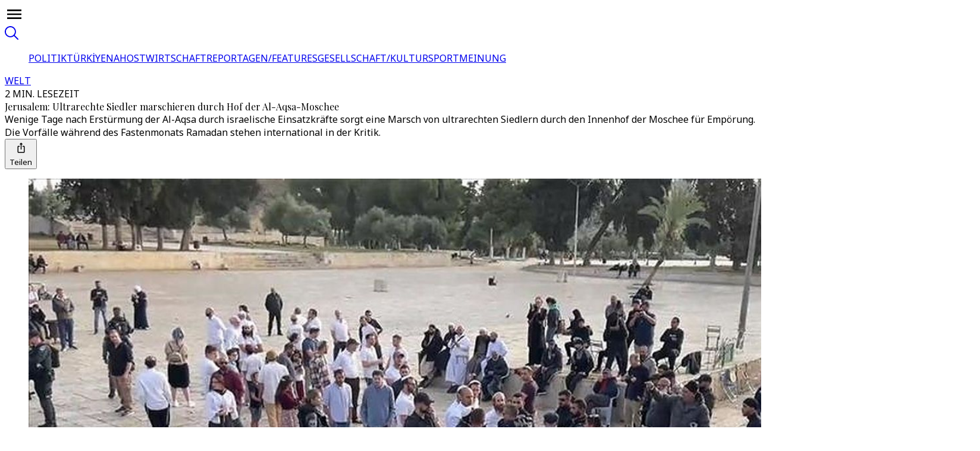

--- FILE ---
content_type: text/html; charset=utf-8
request_url: https://www.trtdeutsch.com/article/12669551
body_size: 102334
content:
<!DOCTYPE html><html dir="ltr" lang="de"><head><meta charSet="utf-8"/><meta name="viewport" content="width=device-width, initial-scale=1"/><link rel="stylesheet" href="/_next/static/css/983d6fbb88889697.css" data-precedence="next"/><link rel="stylesheet" href="/_next/static/css/3f260d9413e7b7a2.css" data-precedence="next"/><link rel="stylesheet" href="/_next/static/css/447454c629966546.css" data-precedence="next"/><link rel="stylesheet" href="/_next/static/css/bcb7e0d21df8bf03.css" data-precedence="next"/><link rel="stylesheet" href="/_next/static/css/d95143502d5014ac.css" data-precedence="next"/><link rel="stylesheet" href="/_next/static/css/8bf7226a6064970e.css" data-precedence="next"/><link rel="stylesheet" href="/_next/static/css/f76fe2964b785542.css" data-precedence="next"/><link rel="stylesheet" href="/_next/static/css/b643c97ad82b12b9.css" data-precedence="next"/><link rel="stylesheet" href="/_next/static/css/e8b3a35944d059b3.css" data-precedence="next"/><link rel="preload" as="script" fetchPriority="low" href="/_next/static/chunks/webpack-307ce2e48dfa9e7b.js"/><script src="/_next/static/chunks/d14bcacf-81234fa64e9c2553.js" async=""></script><script src="/_next/static/chunks/9097-0453d90619dc4822.js" async=""></script><script src="/_next/static/chunks/main-app-9aabe300a4bd74d0.js" async=""></script><script src="/_next/static/chunks/app/global-error-a02e24f44548b14f.js" async=""></script><script src="/_next/static/chunks/675a53d6-69a15ea57201087e.js" async=""></script><script src="/_next/static/chunks/71c3bd61-3cc2808c83e85cf7.js" async=""></script><script src="/_next/static/chunks/3f3a8ed7-85fb39b3b1282599.js" async=""></script><script src="/_next/static/chunks/9680-d00dcf95f18cd1a8.js" async=""></script><script src="/_next/static/chunks/7062-564fcbecee99f95c.js" async=""></script><script src="/_next/static/chunks/6790-597f50c64c024154.js" async=""></script><script src="/_next/static/chunks/8979-e7dbbe035bd63711.js" async=""></script><script src="/_next/static/chunks/5472-26dca53ed69f8768.js" async=""></script><script src="/_next/static/chunks/6754-4549a99c414142d6.js" async=""></script><script src="/_next/static/chunks/6663-9f33150761077867.js" async=""></script><script src="/_next/static/chunks/5129-9ced3d1d9ff05c62.js" async=""></script><script src="/_next/static/chunks/6425-b392b7515e75adaa.js" async=""></script><script src="/_next/static/chunks/2100-46478df82636395a.js" async=""></script><script src="/_next/static/chunks/897-42b4038175cc11d3.js" async=""></script><script src="/_next/static/chunks/3586-19f83fbdd86ee03e.js" async=""></script><script src="/_next/static/chunks/6634-1f4269b4c5ae8847.js" async=""></script><script src="/_next/static/chunks/4629-cc20a6a3fce85d19.js" async=""></script><script src="/_next/static/chunks/8397-4ea7da3a943f0d10.js" async=""></script><script src="/_next/static/chunks/8926-d2ac277cd749a67f.js" async=""></script><script src="/_next/static/chunks/8721-b980f2432184bfcb.js" async=""></script><script src="/_next/static/chunks/9106-0bb939e3d8dd2e5e.js" async=""></script><script src="/_next/static/chunks/5570-30bea1f5fe8d7de3.js" async=""></script><script src="/_next/static/chunks/7054-5b8936c364b71ce8.js" async=""></script><script src="/_next/static/chunks/app/(routes)/(v2-template)/article/%5Bslug%5D/page-d5fc17e631c4b8bf.js" async=""></script><script src="/_next/static/chunks/2427-7bd6b9960d3a7d1c.js" async=""></script><script src="/_next/static/chunks/4856-f29a182e1a9cffd4.js" async=""></script><script src="/_next/static/chunks/4657-5cf622b9b2a011b8.js" async=""></script><script src="/_next/static/chunks/app/(routes)/(v2-template)/article/layout-25dcad4aa648407f.js" async=""></script><script src="/_next/static/chunks/5014-b536201d0af79d86.js" async=""></script><script src="/_next/static/chunks/4620-f83e264d15fc7e2a.js" async=""></script><script src="/_next/static/chunks/7782-510d23894257d5d6.js" async=""></script><script src="/_next/static/chunks/app/(routes)/layout-9169c0ffdee466d4.js" async=""></script><script src="/_next/static/chunks/1098-922edcdb95f06dac.js" async=""></script><script src="/_next/static/chunks/1511-ecbfa9b52994de2d.js" async=""></script><script src="/_next/static/chunks/app/(routes)/error-5d9d730dd26c3748.js" async=""></script><script src="/_next/static/chunks/app/(routes)/not-found-cee809782bc1861b.js" async=""></script><link rel="icon" href="/favicon/favicon-trt-48.png" sizes="48x48" type="image/png"/><link rel="preload" href="https://dqf5bb0eem6kl.cloudfront.net/fonts/locale/en.css" as="style"/><link rel="preload" href="https://dqf5bb0eem6kl.cloudfront.net/fonts/noto-sans/noto-sans.css" as="style"/><link rel="preload" href="https://dqf5bb0eem6kl.cloudfront.net/fonts/noto-serif/noto-serif.css" as="style"/><link rel="preload" href="https://dqf5bb0eem6kl.cloudfront.net/fonts/playfair-display/playfair-display.css" as="style"/><link rel="preload" href="https://dqf5bb0eem6kl.cloudfront.net/fonts/arima/arima.css" as="style"/><title>Jerusalem: Ultrarechte Siedler marschieren durch Hof der Al-Aqsa-Moschee - TRT Deutsch</title><meta name="description" content="Wenige Tage nach Erstürmung der Al-Aqsa durch israelische Einsatzkräfte sorgt eine Marsch von ultrarechten Siedlern durch den Innenhof der Moschee für Empörung. Die Vorfälle während des Fastenmonats Ramadan stehen international in der Kritik."/><meta name="robots" content="index, follow"/><meta name="script:ld+json" content="{&quot;@context&quot;:&quot;https://schema.org&quot;,&quot;@type&quot;:&quot;NewsArticle&quot;,&quot;headline&quot;:&quot;Jerusalem: Ultrarechte Siedler marschieren durch Hof der Al-Aqsa-Moschee - TRT Deutsch&quot;,&quot;datePublished&quot;:&quot;2023-04-09T13:54:00.190Z&quot;,&quot;author&quot;:{&quot;@type&quot;:&quot;Person&quot;,&quot;name&quot;:&quot;İbrahim Altıparmak&quot;},&quot;publisher&quot;:{&quot;@type&quot;:&quot;Organization&quot;,&quot;name&quot;:&quot;TRT Deutsch&quot;,&quot;logo&quot;:{&quot;@type&quot;:&quot;ImageObject&quot;,&quot;url&quot;:&quot;https://trt.global/logo.png&quot;}},&quot;about&quot;:{&quot;@type&quot;:&quot;Thing&quot;,&quot;name&quot;:&quot;Welt&quot;},&quot;primaryTopic&quot;:{&quot;@type&quot;:&quot;Thing&quot;,&quot;name&quot;:&quot;Welt&quot;},&quot;articleSection&quot;:&quot;news&quot;,&quot;genre&quot;:&quot;news&quot;}"/><link rel="canonical" href="https://www.trtdeutsch.com/article/12669551"/><meta property="og:title" content="TRT Deutsch - Jerusalem: Ultrarechte Siedler marschieren durch Hof der Al-Aqsa-Moschee"/><meta property="og:description" content="Wenige Tage nach Erstürmung der Al-Aqsa durch israelische Einsatzkräfte sorgt eine Marsch von ultrarechten Siedlern durch den Innenhof der Moschee für Empörung. Die Vorfälle während des Fastenmonats Ramadan stehen international in der Kritik."/><meta property="og:url" content="https://www.trtdeutsch.com/article/12669551"/><meta property="og:image" content="https://cdn-i.pr.trt.com.tr/trtdeutsch/16184039_0-0-1725-972.jpeg?width=512&amp;format=jpg&amp;quality=80"/><meta property="og:image:alt" content="Ultrarechte Israelis marschierten in Begleitung der Polizei demonstrativ durch den Innenhof der Al-Aqsa-Moschee und sorgten nach den jüngsten Spannungen erneut für Empörung. / Photo: AA"/><meta property="og:image:width" content="1728"/><meta property="og:image:height" content="972"/><meta name="twitter:card" content="summary_large_image"/><meta name="twitter:title" content="Jerusalem: Ultrarechte Siedler marschieren durch Hof der Al-Aqsa-Moschee"/><meta name="twitter:description" content="Wenige Tage nach Erstürmung der Al-Aqsa durch israelische Einsatzkräfte sorgt eine Marsch von ultrarechten Siedlern durch den Innenhof der Moschee für Empörung. Die Vorfälle während des Fastenmonats Ramadan stehen international in der Kritik."/><meta name="twitter:image" content="https://cdn-i.pr.trt.com.tr/trtdeutsch/16184039_0-0-1725-972.jpeg?width=512&amp;format=jpg&amp;quality=80"/><meta name="twitter:image:width" content="640"/><meta name="twitter:image:height" content="630"/><link rel="icon" href="/favicon/favicon-trt-48.png" type="image/png" sizes="48x48"/><link rel="amphtml" href="https://www.trtdeutsch.com/article/12669551/amp"/><script type="application/ld+json">{"@context":"https://schema.org","@type":"Organization","name":"TRT Deutsch","url":"https://trt.global","logo":"https://trt.global/svg/main-logo.svg","contactPoint":{"@type":"ContactPoint","telephone":"+90-212-326-3000","contactType":"customer service","areaServed":"TR","availableLanguage":["Turkish","English"]},"sameAs":["https://www.instagram.com/trtworld","https://www.tiktok.com/trtworld","https://www.youtube.com/channel/UC7fWeaHhqgM4Ry-RMpM2YYw","https://www.twitter.com/trtworld","https://www.facebook.com/trtworld","https://www.snapchat.com/trtworld"]}</script><script type="application/ld+json">{"@context":"https://schema.org","@type":"LocalBusiness","name":"TRT Deutsch Headquarters","image":"https://www.yourwebsite.com/logo.png","address":{"@type":"PostalAddress","streetAddress":"Ahmet Adnan Saygun Street No:83","addressLocality":"Ulus, Besiktas","postalCode":"34347","addressRegion":"İstanbul","addressCountry":"TR"},"telephone":"+90-212-403-4600","openingHours":"Mo-Fr 09:00-17:00","geo":{"@type":"GeoCoordinates","latitude":41.0766,"longitude":29.0203}}</script><link rel="stylesheet" href="https://dqf5bb0eem6kl.cloudfront.net/fonts/locale/en.css"/><link rel="stylesheet" href="https://dqf5bb0eem6kl.cloudfront.net/fonts/noto-sans/noto-sans.css"/><link rel="stylesheet" href="https://dqf5bb0eem6kl.cloudfront.net/fonts/noto-serif/noto-serif.css"/><link rel="stylesheet" href="https://dqf5bb0eem6kl.cloudfront.net/fonts/playfair-display/playfair-display.css"/><link rel="stylesheet" href="https://dqf5bb0eem6kl.cloudfront.net/fonts/arima/arima.css"/><script src="/_next/static/chunks/polyfills-42372ed130431b0a.js" noModule=""></script></head><body data-locale="de" class="w-full overflow-x-hidden"><div class="relative bg-grey-2 min-h-screen"><script type="application/ld+json">{"@context":"https://schema.org","@type":"NewsArticle","headline":"Jerusalem: Ultrarechte Siedler marschieren durch Hof der Al-Aqsa-Moschee","name":"Jerusalem: Ultrarechte Siedler marschieren durch Hof der Al-Aqsa-Moschee","inLanguage":"de","articleBody":"Dutzende israelische Siedler sind demonstrativ durch den Innenhof der Al-Aqsa-Moschee im besetzten Ostjerusalem marschiert. Sie wurden bei dem Marsch am Samstag von israelischen Truppen abgeschirmt, wie auch auf Aufnahmen zu sehen ist. Zugleich wurde die Bewegungsfreiheit der Palästinenser rund um die Moschee eingeschränkt.Der Zug der Ultrarechten durch den für Muslime heiligen Ort während des islamischen Fastenmonats Ramadan sorgt bei Muslimen für Empörung.Die israelischen Truppen hatten am Mittwoch nach eigenen Angaben 350 Palästinenser an der Al-Aqsa-Moschee in Ost-Jerusalem festgenommen. Betroffene und Augenzeugen berichteten von exzessiver Gewaltanwendung der Einsatzkräfte.Ost-Jerusalem wird seit dem Sechstagekrieg 1967 von Israel besetzt. 1980 wurde die gesamte Stadt annektiert. Die Besetzung wird international als völkerrechtswidrig eingestuft.","author":{"@type":"Person","name":"İbrahim Altıparmak"},"datePublished":"2023-04-09T13:54:00.190Z","dateModified":"2023-04-09T13:54:01.750Z","mainEntityOfPage":{"@type":"WebPage","@id":"https://trt.global/articles/12669551"},"description":"Wenige Tage nach Erstürmung der Al-Aqsa durch israelische Einsatzkräfte sorgt eine Marsch von ultrarechten Siedlern durch den Innenhof der Moschee für Empörung. Die Vorfälle während des Fastenmonats Ramadan stehen international in der Kritik.","about":{"@type":"Thing","name":"Welt"},"primaryTopic":{"@type":"Thing","name":"Welt"},"articleSection":"news","genre":"news","image":["https://cdn-i.pr.trt.com.tr/trtdeutsch/16184039_0-0-1725-972.jpeg?width=512&format=jpg&quality=80"],"publisher":{"@type":"Organization","name":"TRT Deutsch","logo":{"@type":"ImageObject","url":"https://trt.global/logo.png"}}}</script><div class="bg-grey-2 sticky top-0 z-[11] w-full items-center justify-center flex flex-row border-y border-y-[#E9E9E9] xl:h-globalTopHeaderXlH lg:h-globalTopHeaderLgH h-globalTopHeaderH"><div id="TRT-STICKY-HEADER" class="main-sized-wrapper"><div class="w-full flex justify-between items-center p"><div class="flex gap-4 items-center justify-center"><div id="hamburger-menu" class="sm:min-w-fit w-fit sm:start-0 end-4 flex flex-row gap-2 lg:justify-center justify-start items-center xl:px-10 ps-4 pe-4 z-20 sm:rounded-none sm:max-w-none max-w-[calc(100%-32px)] cursor-pointer transition-all duration-300 shadow-hamburgerMenu sm:shadow-none bg-grey-1 sm:bg-transparent bottom-4 sm:bottom-0 sm:p-0 !fixed sm:!relative !px-4 sm:!px-0 py-3 rounded-[4px]"><div class="text-grey-11 w-8 h-8 flex items-center justify-center cursor-pointer z-[12]"><svg xmlns="http://www.w3.org/2000/svg" width="32" height="32" viewBox="0 0 24 24" fill="none" color="currentColor" class="cursor-pointer"><path d="M3 6H21V8.01562H3V6ZM3 12.9844V11.0156H21V12.9844H3ZM3 18V15.9844H21V18H3Z" fill="currentColor"></path></svg></div></div><a href="/"><object type="image/svg+xml" data="/svg/new-channels/de.svg?v=1" data-name="de" width="150" height="150" aria-label="Icon" class="pointer-events-none w-auto flex justify-center align-center trt-channel-logo-container md:text-lg text-xl h-auto transform scale-110"></object></a></div><div class="flex gap-6"><a class="cursor-pointer flex items-center justify-center opacity-50 hover:opacity-100" href="/search"><svg xmlns="http://www.w3.org/2000/svg" width="23" height="23" viewBox="0 0 23 23" fill="none"><path d="M22.7538 21.4249L16.7216 15.3927C18.245 13.52 18.9917 11.1342 18.8079 8.72716C18.6241 6.32013 17.5237 4.07539 15.7337 2.45575C13.9436 0.836116 11.6003 -0.0349429 9.18697 0.0221725C6.77361 0.0792879 4.47417 1.06022 2.76273 2.76273C1.06022 4.47417 0.0792879 6.77361 0.0221725 9.18697C-0.0349429 11.6003 0.836116 13.9436 2.45575 15.7337C4.07539 17.5237 6.32013 18.6241 8.72716 18.8079C11.1342 18.9917 13.52 18.245 15.3927 16.7216L21.4249 22.7538C21.6052 22.9082 21.8371 22.9889 22.0743 22.9798C22.3115 22.9706 22.5365 22.8723 22.7044 22.7044C22.8723 22.5365 22.9706 22.3115 22.9798 22.0743C22.9889 21.8371 22.9082 21.6052 22.7538 21.4249ZM4.0917 14.7612C3.03668 13.7068 2.31805 12.3633 2.02671 10.9005C1.73536 9.43769 1.8844 7.92135 2.45496 6.54326C3.02552 5.16517 3.99197 3.98725 5.23206 3.1585C6.47216 2.32974 7.93018 1.88739 9.42172 1.88739C10.9132 1.88739 12.3713 2.32974 13.6114 3.1585C14.8515 3.98725 15.8179 5.16517 16.3885 6.54326C16.959 7.92135 17.1081 9.43769 16.8167 10.9005C16.5254 12.3633 15.8068 13.7068 14.7517 14.7612C14.0548 15.4665 13.2248 16.0264 12.3099 16.4086C11.395 16.7908 10.4133 16.9876 9.42172 16.9876C8.43017 16.9876 7.44848 16.7908 6.53354 16.4086C5.61861 16.0264 4.78863 15.4665 4.0917 14.7612Z" fill="currentColor"></path></svg></a></div></div></div></div><div id="TRT-STICKY-HEADER" class="sticky bg-grey-2 z-[11] w-full items-center flex flex-row border-y border-y-[#E9E9E9] xl:h-header2xlH lg:h-headerLgH h-headerDefaultH xl:top-globalTopHeaderXlH lg:top-globalTopHeaderLgH top-globalTopHeaderH"><div class="w-full sticky xl:top-header2xlH lg:top-headerLgH top-headerDefaultH z-[10] translate-y-[-1px] lg:justify-center justify-start items-center scrollbar-none overflow-scroll border-b border-t-2 block !top-0 border-none main-sized-wrapper !mx-auto bg-grey-2 border-b-grey-4 border-t-grey-4" id="TRT-SECONDARY-MENU-HEADER"><ul class="px-5 m-auto w-max flex overflow-x-auto gap-3.5 py-1.5 scrollbar-none [html[lang=&quot;ur&quot;]_&amp;]:font-bold items-center"><a class="" href="/politik"><span class="flex justify-center items-center gap-3"><span class="font-body text-sm leading-8 article-hover-effect text-grey-10"><span class="opacity-85 whitespace-nowrap">POLITIK</span></span></span></a><a class="" href="/turkiye"><span class="flex justify-center items-center gap-3"><span class="w-1 h-1 rounded-full my-3.5 bg-grey-7"></span><span class="font-body text-sm leading-8 article-hover-effect text-grey-10"><span class="opacity-85 whitespace-nowrap">TÜRKİYE</span></span></span></a><a class="" href="/nahost"><span class="flex justify-center items-center gap-3"><span class="w-1 h-1 rounded-full my-3.5 bg-grey-7"></span><span class="font-body text-sm leading-8 article-hover-effect text-grey-10"><span class="opacity-85 whitespace-nowrap">NAHOST</span></span></span></a><a class="" href="/wirtschaft"><span class="flex justify-center items-center gap-3"><span class="w-1 h-1 rounded-full my-3.5 bg-grey-7"></span><span class="font-body text-sm leading-8 article-hover-effect text-grey-10"><span class="opacity-85 whitespace-nowrap">WIRTSCHAFT</span></span></span></a><a class="" href="/reportagen"><span class="flex justify-center items-center gap-3"><span class="w-1 h-1 rounded-full my-3.5 bg-grey-7"></span><span class="font-body text-sm leading-8 article-hover-effect text-grey-10"><span class="opacity-85 whitespace-nowrap">REPORTAGEN/FEATURES</span></span></span></a><a class="" href="/gesellschaft"><span class="flex justify-center items-center gap-3"><span class="w-1 h-1 rounded-full my-3.5 bg-grey-7"></span><span class="font-body text-sm leading-8 article-hover-effect text-grey-10"><span class="opacity-85 whitespace-nowrap">GESELLSCHAFT/KULTUR</span></span></span></a><a class="" href="/sport-1"><span class="flex justify-center items-center gap-3"><span class="w-1 h-1 rounded-full my-3.5 bg-grey-7"></span><span class="font-body text-sm leading-8 article-hover-effect text-grey-10"><span class="opacity-85 whitespace-nowrap">SPORT</span></span></span></a><a class="" href="/meinung"><span class="flex justify-center items-center gap-3"><span class="w-1 h-1 rounded-full my-3.5 bg-grey-7"></span><span class="font-body text-sm leading-8 article-hover-effect text-grey-10"><span class="opacity-85 whitespace-nowrap">MEINUNG</span></span></span></a></ul></div></div><main data-block="article-standard-wrapper" class="min-h-fit xl:min-h-[100vh] pt-10 pb-6 md:pb-9 lg:pb-12 xl:pb-20"><div class="main-sized-wrapper w-full grid m-auto px-0 sm:px-5 md:px-0 grid-cols-1"><section class="w-full grid content-center"><div class="w-full flex justify-center"><div class="flex flex-row items-center gap-3"><a class="font-body text-base font-bold tracking-wide text-primary-4" href="/welt">WELT</a><div class="font-body text-xs font-medium uppercase tracking-wide opacity-85 text-grey-8">2 MIN. LESEZEIT</div></div></div><div class="w-full flex justify-center mb-6 md:mb-8"><div class="w-full pt-3 flex justify-center px-6 md:px-20 lg:px-28 xl:px-48"><div class="flex flex-col gap-4 text-center xl:max-w-[888px] lg:max-w-[872px] md:max-w-[574px] sm:max-w-[504px]"><div class="text-2xl sm:text-3.5xl lg:text-5xl font-bold text-grey-11 leading-normal xl:leading-15 font-primary">Jerusalem: Ultrarechte Siedler marschieren durch Hof der Al-Aqsa-Moschee</div><div class="font-body text-grey-8 font-light text-lg leading-7 md:text-xl md:leading-8">Wenige Tage nach Erstürmung der Al-Aqsa durch israelische Einsatzkräfte sorgt eine Marsch von ultrarechten Siedlern durch den Innenhof der Moschee für Empörung. Die Vorfälle während des Fastenmonats Ramadan stehen international in der Kritik.</div><div class="flex m-auto gap-4"><div class="flex flex-row gap-2.5 my-auto"></div><button class="flex items-center flex-row gap-1" type="button" aria-haspopup="dialog" aria-expanded="false" aria-controls="radix-:Rv5n7rmfnajsq:" data-state="closed"><svg xmlns="http://www.w3.org/2000/svg" width="25" height="24" viewBox="0 0 25 24" fill="none" class="text-black"><path d="M17 8.77037H15.5C15.0875 8.77037 14.75 9.1244 14.75 9.5571C14.75 9.9898 15.0875 10.3438 15.5 10.3438H17V18.9979H8V10.3438H9.5C9.9125 10.3438 10.25 9.9898 10.25 9.5571C10.25 9.1244 9.9125 8.77037 9.5 8.77037H8C7.175 8.77037 6.5 9.47842 6.5 10.3438V18.9979C6.5 19.8633 7.175 20.5713 8 20.5713H17C17.825 20.5713 18.5 19.8633 18.5 18.9979V10.3438C18.5 9.47842 17.825 8.77037 17 8.77037Z" fill="currentColor"></path><path d="M12.5 15.0642C12.9125 15.0642 13.25 14.7102 13.25 14.2775V6.41018H14.5925C14.93 6.41018 15.095 5.98534 14.855 5.74145L12.7625 3.54648C12.6125 3.38913 12.38 3.38913 12.23 3.54648L10.1375 5.74145C9.905 5.98534 10.07 6.41018 10.4075 6.41018H11.75V14.2775C11.75 14.7102 12.0875 15.0642 12.5 15.0642Z" fill="currentColor"></path></svg><div class="font-body text-sm font-semibold my-auto text-black">Teilen</div></button></div></div></div></div></section><section class="trt-article-page-wrapper w-full flex flex-col relative justify-center overflow-hidden"><figure class="w-full"><img alt="Jerusalem: Ultrarechte Siedler marschieren durch Hof der Al-Aqsa-Moschee" loading="lazy" width="1600" height="900" decoding="async" data-nimg="1" class="w-full rounded-none sm:rounded object-cover" style="color:transparent" src="https://cdn-i.pr.trt.com.tr/trtdeutsch/w1440-q80/16184039_0-0-1725-972.jpeg"/><figcaption class="pt-2 font-body text-sm font-light text-grey-7 px-6 sm:px-0">Ultrarechte Israelis marschierten in Begleitung der Polizei demonstrativ durch den Innenhof der Al-Aqsa-Moschee und sorgten nach den jüngsten Spannungen erneut für Empörung. / Photo: AA / AA</figcaption></figure></section></div><div class="flex flex-col gap-6 md:gap-9 xl:gap-12 items-center mx-auto mt-6 sm::mt-8 md:mt-12"><section class="w-full flex justify-center"><div class="w-full max-w-full"><div class="w-full flex flex-row justify-center gap-6"><div class="text-grey-12 lg:grid trt-article-body-wrapper-with-related trt-article-page-wrapper" id="standard-wrapper-6853e351b997cf7bcde60013"><div class="hidden xl:block"></div><div id="TRT-ARTICLE-BODY-ID" class="w-full flex flex-col gap-4"><!--$!--><template data-dgst="BAILOUT_TO_CLIENT_SIDE_RENDERING"></template><!--/$--><div class="w-full sm:max-w-[506px] md:max-w-[584px] lg:max-w-full px-6 sm:px-0 mx-auto"><div><div class="flex flex-row flex-wrap text-cc7722 font-medium font-primary first-letter:uppercase whitespace-break-spaces text-xl leading-normal">Von<!-- --> <a class="flex flex-row" data-testid="hero:author" href="/author/6848240f605ecdbaeeb107d9">İbrahim Altıparmak</a><span class=""></span></div><div class="font-body text-sm leading-normal text-grey-8 mb-3 capitalize opacity-85">9. April 2023</div></div></div><div class="!selection:text-purple-900 font-body lg:text-xl lg:leading-8 md:text-lg md:leading-7.5 text-base"><div class="sm:max-w-[506px] md:max-w-[584px] lg:max-w-full px-6 sm:px-0 mx-auto"><div class="tiptap ProseMirror min-h-full" dir="ltr"><p textAlign="left" class="">Dutzende israelische Siedler sind demonstrativ durch den Innenhof der Al-Aqsa-Moschee im besetzten Ostjerusalem marschiert. Sie wurden bei dem Marsch am Samstag von israelischen Truppen abgeschirmt, wie auch auf Aufnahmen zu sehen ist. Zugleich wurde die Bewegungsfreiheit der Palästinenser rund um die Moschee eingeschränkt. </p><p textAlign="left" class="">Der Zug der Ultrarechten durch den für Muslime heiligen Ort während des islamischen Fastenmonats Ramadan sorgt bei Muslimen für Empörung.</p><div url="https://twitter.com/TRTDeutsch/status/1645048544892538880" data-id="2" class="inline-twitter react-renderer node-twitter" data-type="twitter"></div></div></div><div class="w-full gap-5 content-start mx-auto block lg:hidden"><div class="grid sm:hidden lg:grid grid-cols-1 lg:sticky lg:top-articleStickyRightRailLgH xl:top-articleStickyRightRailXlH mx-[22px] mb-6 sm:mb-0 sm:mx-0"><div><div class="flex flex-row w-full justify-between items-end gap-2 lg:pt-0 border-grey-9 lg:border-t-0 border-t-0 pt-0"><span class="flex flex-row gap-2"><span class="w-fit h-fit p-[9px] border border-solid rounded-custom border-categories-opinion font-body font-semibold text-xl leading-custom_2 text-categories-opinion mb-6" data-testid="indicator:block"><div class="flex items-center flex-row">EMPFOHLEN</div></span></span></div></div><div class="grid gap-bh-10"><div><a class="w-full grid md:hidden lg:grid grid-cols-[100px_1fr] gap-3 no-underline article-hover-effect" href="/article/aee8db168a4a?utm_source=12669551&amp;utm_medium=internal&amp;utm_campaign=recommended&amp;utm_content=inline"><div class="w-full aspect-square max-w-[100px]"><div class="block lg:hidden h-full"><div class="relative"><img alt="Bericht: Deutsche Ex-Politiker knüpfen bei Geheimtreffen Kontakte mit Kreml-Vertrauten" href="/article/aee8db168a4a" loading="lazy" width="400" height="400" decoding="async" data-nimg="1" class="object-cover w-full rounded" style="color:transparent;aspect-ratio:1;background-size:cover;background-position:50% 50%;background-repeat:no-repeat;background-image:url(&quot;[data-uri]&quot;)" src="https://d2udx5iz3h7s4h.cloudfront.net/2025/11/25/67bedb0deb9bfa4cbcc289c9/image/4638f9db509dc47d7af18326924836a8ab3e4d48f2fe2e02313774d41a2efd77.jpg?width=720&amp;format=webp&amp;quality=80"/></div></div><div class="hidden lg:block h-full"><div class="relative"><img alt="Bericht: Deutsche Ex-Politiker knüpfen bei Geheimtreffen Kontakte mit Kreml-Vertrauten" href="/article/aee8db168a4a" loading="lazy" width="400" height="400" decoding="async" data-nimg="1" class="object-cover w-full rounded" style="color:transparent;aspect-ratio:1;background-size:cover;background-position:50% 50%;background-repeat:no-repeat;background-image:url(&quot;[data-uri]&quot;)" src="https://d2udx5iz3h7s4h.cloudfront.net/2025/11/25/67bedb0deb9bfa4cbcc289c9/image/4638f9db509dc47d7af18326924836a8ab3e4d48f2fe2e02313774d41a2efd77.jpg?width=720&amp;format=webp&amp;quality=80"/></div></div></div><div class="font-primary text-base leading-5.5 font-semibold text-grey-11"><span>Bericht: Deutsche Ex-Politiker knüpfen bei Geheimtreffen Kontakte mit Kreml-Vertrauten</span></div></a></div><div><a class="w-full grid md:hidden lg:grid grid-cols-[100px_1fr] gap-3 no-underline article-hover-effect" href="/article/181d79cae20b?utm_source=12669551&amp;utm_medium=internal&amp;utm_campaign=recommended&amp;utm_content=inline"><div class="w-full aspect-square max-w-[100px]"><div class="block lg:hidden h-full"><div class="relative"><img alt="Neue Bilder zeigen Innenleben von Epsteins Privatinsel" href="/article/181d79cae20b" loading="lazy" width="400" height="400" decoding="async" data-nimg="1" class="object-cover w-full rounded" style="color:transparent;aspect-ratio:1;background-size:cover;background-position:50% 50%;background-repeat:no-repeat;background-image:url(&quot;[data-uri]&quot;)" src="https://d2udx5iz3h7s4h.cloudfront.net/uploads/image/1764847681336-i1kc8f-727585c293a49e0d2a53a0d66c7be3e7570af2427c8d1fa0ab906add30aed5c6.jpg?width=720&amp;format=webp&amp;quality=80"/></div></div><div class="hidden lg:block h-full"><div class="relative"><img alt="Neue Bilder zeigen Innenleben von Epsteins Privatinsel" href="/article/181d79cae20b" loading="lazy" width="400" height="400" decoding="async" data-nimg="1" class="object-cover w-full rounded" style="color:transparent;aspect-ratio:1;background-size:cover;background-position:50% 50%;background-repeat:no-repeat;background-image:url(&quot;[data-uri]&quot;)" src="https://d2udx5iz3h7s4h.cloudfront.net/uploads/image/1764847681336-i1kc8f-727585c293a49e0d2a53a0d66c7be3e7570af2427c8d1fa0ab906add30aed5c6.jpg?width=720&amp;format=webp&amp;quality=80"/></div></div></div><div class="font-primary text-base leading-5.5 font-semibold text-grey-11"><span>Neue Bilder zeigen Innenleben von Epsteins Privatinsel</span></div></a></div><div><a class="w-full grid md:hidden lg:grid grid-cols-[100px_1fr] gap-3 no-underline article-hover-effect" href="/article/f34792e75765?utm_source=12669551&amp;utm_medium=internal&amp;utm_campaign=recommended&amp;utm_content=inline"><div class="w-full aspect-square max-w-[100px]"><div class="block lg:hidden h-full"><div class="relative"><img alt="US-Friedensinstitut wird zu Ehren von Trump umbenannt" href="/article/f34792e75765" loading="lazy" width="400" height="400" decoding="async" data-nimg="1" class="object-cover w-full rounded" style="color:transparent;aspect-ratio:1;background-size:cover;background-position:50% 50%;background-repeat:no-repeat;background-image:url(&quot;[data-uri]&quot;)" src="https://d2udx5iz3h7s4h.cloudfront.net/2025/12/4/674829d61bc16e3971ff607d/image/8e0d371a4ab563f748b0921fd590423f9bf39e8fca22411f458e183c3011a1a5.jpg?width=720&amp;format=webp&amp;quality=80"/></div></div><div class="hidden lg:block h-full"><div class="relative"><img alt="US-Friedensinstitut wird zu Ehren von Trump umbenannt" href="/article/f34792e75765" loading="lazy" width="400" height="400" decoding="async" data-nimg="1" class="object-cover w-full rounded" style="color:transparent;aspect-ratio:1;background-size:cover;background-position:50% 50%;background-repeat:no-repeat;background-image:url(&quot;[data-uri]&quot;)" src="https://d2udx5iz3h7s4h.cloudfront.net/2025/12/4/674829d61bc16e3971ff607d/image/8e0d371a4ab563f748b0921fd590423f9bf39e8fca22411f458e183c3011a1a5.jpg?width=720&amp;format=webp&amp;quality=80"/></div></div></div><div class="font-primary text-base leading-5.5 font-semibold text-grey-11"><span>US-Friedensinstitut wird zu Ehren von Trump umbenannt</span></div></a></div><div><a class="w-full grid md:hidden lg:grid grid-cols-[100px_1fr] gap-3 no-underline article-hover-effect" href="/article/6075564887ff?utm_source=12669551&amp;utm_medium=internal&amp;utm_campaign=recommended&amp;utm_content=inline"><div class="w-full aspect-square max-w-[100px]"><div class="block lg:hidden h-full"><div class="relative"><img alt="NSU-Terroristin Zschäpe: „Ich schäme mich“" href="/article/6075564887ff" loading="lazy" width="400" height="400" decoding="async" data-nimg="1" class="object-cover w-full rounded" style="color:transparent;aspect-ratio:1;background-size:cover;background-position:50% 50%;background-repeat:no-repeat;background-image:url(&quot;[data-uri]&quot;)" src="https://d2udx5iz3h7s4h.cloudfront.net/2025/12/4/674829d61bc16e3971ff607d/image/b106533d63a96d1e594d322418beeec9b5a372e93eb2c4e1509ce3095cb55407.jpg?width=720&amp;format=webp&amp;quality=80"/></div></div><div class="hidden lg:block h-full"><div class="relative"><img alt="NSU-Terroristin Zschäpe: „Ich schäme mich“" href="/article/6075564887ff" loading="lazy" width="400" height="400" decoding="async" data-nimg="1" class="object-cover w-full rounded" style="color:transparent;aspect-ratio:1;background-size:cover;background-position:50% 50%;background-repeat:no-repeat;background-image:url(&quot;[data-uri]&quot;)" src="https://d2udx5iz3h7s4h.cloudfront.net/2025/12/4/674829d61bc16e3971ff607d/image/b106533d63a96d1e594d322418beeec9b5a372e93eb2c4e1509ce3095cb55407.jpg?width=720&amp;format=webp&amp;quality=80"/></div></div></div><div class="font-primary text-base leading-5.5 font-semibold text-grey-11"><span>NSU-Terroristin Zschäpe: „Ich schäme mich“</span></div></a></div></div></div><div class="w-full hidden sm:grid lg:hidden bg-grey-1 shadow-rightRailTablet mb-6 sm:px-8 sm:py-[32px] md:py-[42px] md:px-[144px]"><div><div class="flex flex-row w-full justify-between items-end gap-2 lg:pt-0 border-grey-9 lg:border-t-0 border-t-0 pt-0"><span class="flex flex-row gap-2"><span class="w-fit h-fit p-[9px] border border-solid rounded-custom border-categories-opinion font-body font-semibold text-xl leading-custom_2 text-categories-opinion mb-6" data-testid="indicator:block"><div class="flex items-center flex-row">EMPFOHLEN</div></span></span></div></div><div class="w-full grid gap-bh-10"><div class="w-full grid grid-cols-2 gap-bv-10"><div><a class="w-full hidden lg:hidden sm:flex flex-row gap-3 no-underline article-hover-effect" href="/article/aee8db168a4a?utm_source=12669551&amp;utm_medium=internal&amp;utm_campaign=recommended&amp;utm_content=inline"><div class="w-full max-w-[100px] aspect-square"><div class="block lg:hidden h-full"><div class="relative"><img alt="Bericht: Deutsche Ex-Politiker knüpfen bei Geheimtreffen Kontakte mit Kreml-Vertrauten" loading="lazy" width="100" height="100" decoding="async" data-nimg="1" class="object-cover w-full rounded aspect-square" style="color:transparent;aspect-ratio:1;background-size:cover;background-position:50% 50%;background-repeat:no-repeat;background-image:url(&quot;[data-uri]&quot;)" src="https://d2udx5iz3h7s4h.cloudfront.net/2025/11/25/67bedb0deb9bfa4cbcc289c9/image/4638f9db509dc47d7af18326924836a8ab3e4d48f2fe2e02313774d41a2efd77.jpg?width=128&amp;format=webp&amp;quality=80"/></div></div><div class="hidden lg:block h-full"><div class="relative"><img alt="Bericht: Deutsche Ex-Politiker knüpfen bei Geheimtreffen Kontakte mit Kreml-Vertrauten" loading="lazy" width="100" height="100" decoding="async" data-nimg="1" class="object-cover w-full rounded aspect-square" style="color:transparent;aspect-ratio:1;background-size:cover;background-position:50% 50%;background-repeat:no-repeat;background-image:url(&quot;[data-uri]&quot;)" src="https://d2udx5iz3h7s4h.cloudfront.net/2025/11/25/67bedb0deb9bfa4cbcc289c9/image/4638f9db509dc47d7af18326924836a8ab3e4d48f2fe2e02313774d41a2efd77.jpg?width=128&amp;format=webp&amp;quality=80"/></div></div></div><div class="flex flex-col gap-2"><div class="font-primary text-base leading-5.5 font-semibold text-grey-11 line-clamp-3"><span>Bericht: Deutsche Ex-Politiker knüpfen bei Geheimtreffen Kontakte mit Kreml-Vertrauten</span></div></div></a></div><div><a class="w-full hidden lg:hidden sm:flex flex-row gap-3 no-underline article-hover-effect" href="/article/181d79cae20b?utm_source=12669551&amp;utm_medium=internal&amp;utm_campaign=recommended&amp;utm_content=inline"><div class="w-full max-w-[100px] aspect-square"><div class="block lg:hidden h-full"><div class="relative"><img alt="Neue Bilder zeigen Innenleben von Epsteins Privatinsel" loading="lazy" width="100" height="100" decoding="async" data-nimg="1" class="object-cover w-full rounded aspect-square" style="color:transparent;aspect-ratio:1;background-size:cover;background-position:50% 50%;background-repeat:no-repeat;background-image:url(&quot;[data-uri]&quot;)" src="https://d2udx5iz3h7s4h.cloudfront.net/uploads/image/1764847681336-i1kc8f-727585c293a49e0d2a53a0d66c7be3e7570af2427c8d1fa0ab906add30aed5c6.jpg?width=128&amp;format=webp&amp;quality=80"/></div></div><div class="hidden lg:block h-full"><div class="relative"><img alt="Neue Bilder zeigen Innenleben von Epsteins Privatinsel" loading="lazy" width="100" height="100" decoding="async" data-nimg="1" class="object-cover w-full rounded aspect-square" style="color:transparent;aspect-ratio:1;background-size:cover;background-position:50% 50%;background-repeat:no-repeat;background-image:url(&quot;[data-uri]&quot;)" src="https://d2udx5iz3h7s4h.cloudfront.net/uploads/image/1764847681336-i1kc8f-727585c293a49e0d2a53a0d66c7be3e7570af2427c8d1fa0ab906add30aed5c6.jpg?width=128&amp;format=webp&amp;quality=80"/></div></div></div><div class="flex flex-col gap-2"><div class="font-primary text-base leading-5.5 font-semibold text-grey-11 line-clamp-3"><span>Neue Bilder zeigen Innenleben von Epsteins Privatinsel</span></div></div></a></div></div><div class="w-full grid grid-cols-2 gap-bv-10"><div><a class="w-full hidden lg:hidden sm:flex flex-row gap-3 no-underline article-hover-effect" href="/article/f34792e75765?utm_source=12669551&amp;utm_medium=internal&amp;utm_campaign=recommended&amp;utm_content=inline"><div class="w-full max-w-[100px] aspect-square"><div class="block lg:hidden h-full"><div class="relative"><img alt="US-Friedensinstitut wird zu Ehren von Trump umbenannt" loading="lazy" width="100" height="100" decoding="async" data-nimg="1" class="object-cover w-full rounded aspect-square" style="color:transparent;aspect-ratio:1;background-size:cover;background-position:50% 50%;background-repeat:no-repeat;background-image:url(&quot;[data-uri]&quot;)" src="https://d2udx5iz3h7s4h.cloudfront.net/2025/12/4/674829d61bc16e3971ff607d/image/8e0d371a4ab563f748b0921fd590423f9bf39e8fca22411f458e183c3011a1a5.jpg?width=128&amp;format=webp&amp;quality=80"/></div></div><div class="hidden lg:block h-full"><div class="relative"><img alt="US-Friedensinstitut wird zu Ehren von Trump umbenannt" loading="lazy" width="100" height="100" decoding="async" data-nimg="1" class="object-cover w-full rounded aspect-square" style="color:transparent;aspect-ratio:1;background-size:cover;background-position:50% 50%;background-repeat:no-repeat;background-image:url(&quot;[data-uri]&quot;)" src="https://d2udx5iz3h7s4h.cloudfront.net/2025/12/4/674829d61bc16e3971ff607d/image/8e0d371a4ab563f748b0921fd590423f9bf39e8fca22411f458e183c3011a1a5.jpg?width=128&amp;format=webp&amp;quality=80"/></div></div></div><div class="flex flex-col gap-2"><div class="font-primary text-base leading-5.5 font-semibold text-grey-11 line-clamp-3"><span>US-Friedensinstitut wird zu Ehren von Trump umbenannt</span></div></div></a></div><div><a class="w-full hidden lg:hidden sm:flex flex-row gap-3 no-underline article-hover-effect" href="/article/6075564887ff?utm_source=12669551&amp;utm_medium=internal&amp;utm_campaign=recommended&amp;utm_content=inline"><div class="w-full max-w-[100px] aspect-square"><div class="block lg:hidden h-full"><div class="relative"><img alt="NSU-Terroristin Zschäpe: „Ich schäme mich“" loading="lazy" width="100" height="100" decoding="async" data-nimg="1" class="object-cover w-full rounded aspect-square" style="color:transparent;aspect-ratio:1;background-size:cover;background-position:50% 50%;background-repeat:no-repeat;background-image:url(&quot;[data-uri]&quot;)" src="https://d2udx5iz3h7s4h.cloudfront.net/2025/12/4/674829d61bc16e3971ff607d/image/b106533d63a96d1e594d322418beeec9b5a372e93eb2c4e1509ce3095cb55407.jpg?width=128&amp;format=webp&amp;quality=80"/></div></div><div class="hidden lg:block h-full"><div class="relative"><img alt="NSU-Terroristin Zschäpe: „Ich schäme mich“" loading="lazy" width="100" height="100" decoding="async" data-nimg="1" class="object-cover w-full rounded aspect-square" style="color:transparent;aspect-ratio:1;background-size:cover;background-position:50% 50%;background-repeat:no-repeat;background-image:url(&quot;[data-uri]&quot;)" src="https://d2udx5iz3h7s4h.cloudfront.net/2025/12/4/674829d61bc16e3971ff607d/image/b106533d63a96d1e594d322418beeec9b5a372e93eb2c4e1509ce3095cb55407.jpg?width=128&amp;format=webp&amp;quality=80"/></div></div></div><div class="flex flex-col gap-2"><div class="font-primary text-base leading-5.5 font-semibold text-grey-11 line-clamp-3"><span>NSU-Terroristin Zschäpe: „Ich schäme mich“</span></div></div></a></div></div></div></div></div><div class="sm:max-w-[506px] md:max-w-[584px] lg:max-w-full px-6 sm:px-0 mx-auto"><div class="tiptap ProseMirror min-h-full" dir="ltr"><p textAlign="left" class="">Die israelischen Truppen hatten am Mittwoch nach eigenen Angaben 350 Palästinenser an der Al-Aqsa-Moschee in Ost-Jerusalem festgenommen. Betroffene und Augenzeugen berichteten von exzessiver Gewaltanwendung der Einsatzkräfte.</p><p textAlign="left" class="">Ost-Jerusalem wird seit dem Sechstagekrieg 1967 von Israel besetzt. 1980 wurde die gesamte Stadt annektiert. Die Besetzung wird international als völkerrechtswidrig eingestuft.</p></div></div><div class="font-body text-xs leading-8 trt-article-body-wrapper trt-article-page-wrapper pb-20 "><div class="block lg:hidden"></div><div class="self-start whitespace-nowrap pt-6"><span class="text-grey-9 me-1">QUELLE<!-- -->:</span><span class="text-primary-4 ">TRT Deutsch</span></div></div></div></div><div class="w-full gap-5 content-start mx-auto hidden lg:block"><div class="grid sm:hidden lg:grid grid-cols-1 lg:sticky lg:top-articleStickyRightRailLgH xl:top-articleStickyRightRailXlH"><div><div class="flex flex-row w-full justify-between items-end gap-2 lg:pt-0 border-grey-9 lg:border-t-0 border-t-0 pt-0"><span class="flex flex-row gap-2"><span class="w-fit h-fit p-[9px] border border-solid rounded-custom border-categories-opinion font-body font-semibold text-xl leading-custom_2 text-categories-opinion mb-6" data-testid="indicator:block"><div class="flex items-center flex-row">EMPFOHLEN</div></span></span></div></div><div class="grid gap-bh-10"><div><a class="w-full grid md:hidden lg:grid grid-cols-[100px_1fr] gap-3 no-underline article-hover-effect" href="/article/aee8db168a4a?utm_source=12669551&amp;utm_medium=internal&amp;utm_campaign=recommended&amp;utm_content=sidebar"><div class="w-full aspect-square max-w-[100px]"><div class="block lg:hidden h-full"><div class="relative"><img alt="Bericht: Deutsche Ex-Politiker knüpfen bei Geheimtreffen Kontakte mit Kreml-Vertrauten" href="/article/aee8db168a4a" loading="lazy" width="400" height="400" decoding="async" data-nimg="1" class="object-cover w-full rounded" style="color:transparent;aspect-ratio:1;background-size:cover;background-position:50% 50%;background-repeat:no-repeat;background-image:url(&quot;[data-uri]&quot;)" src="https://d2udx5iz3h7s4h.cloudfront.net/2025/11/25/67bedb0deb9bfa4cbcc289c9/image/4638f9db509dc47d7af18326924836a8ab3e4d48f2fe2e02313774d41a2efd77.jpg?width=720&amp;format=webp&amp;quality=80"/></div></div><div class="hidden lg:block h-full"><div class="relative"><img alt="Bericht: Deutsche Ex-Politiker knüpfen bei Geheimtreffen Kontakte mit Kreml-Vertrauten" href="/article/aee8db168a4a" loading="lazy" width="400" height="400" decoding="async" data-nimg="1" class="object-cover w-full rounded" style="color:transparent;aspect-ratio:1;background-size:cover;background-position:50% 50%;background-repeat:no-repeat;background-image:url(&quot;[data-uri]&quot;)" src="https://d2udx5iz3h7s4h.cloudfront.net/2025/11/25/67bedb0deb9bfa4cbcc289c9/image/4638f9db509dc47d7af18326924836a8ab3e4d48f2fe2e02313774d41a2efd77.jpg?width=720&amp;format=webp&amp;quality=80"/></div></div></div><div class="font-primary text-base leading-5.5 font-semibold text-grey-11"><span>Bericht: Deutsche Ex-Politiker knüpfen bei Geheimtreffen Kontakte mit Kreml-Vertrauten</span></div></a></div><div><a class="w-full grid md:hidden lg:grid grid-cols-[100px_1fr] gap-3 no-underline article-hover-effect" href="/article/181d79cae20b?utm_source=12669551&amp;utm_medium=internal&amp;utm_campaign=recommended&amp;utm_content=sidebar"><div class="w-full aspect-square max-w-[100px]"><div class="block lg:hidden h-full"><div class="relative"><img alt="Neue Bilder zeigen Innenleben von Epsteins Privatinsel" href="/article/181d79cae20b" loading="lazy" width="400" height="400" decoding="async" data-nimg="1" class="object-cover w-full rounded" style="color:transparent;aspect-ratio:1;background-size:cover;background-position:50% 50%;background-repeat:no-repeat;background-image:url(&quot;[data-uri]&quot;)" src="https://d2udx5iz3h7s4h.cloudfront.net/uploads/image/1764847681336-i1kc8f-727585c293a49e0d2a53a0d66c7be3e7570af2427c8d1fa0ab906add30aed5c6.jpg?width=720&amp;format=webp&amp;quality=80"/></div></div><div class="hidden lg:block h-full"><div class="relative"><img alt="Neue Bilder zeigen Innenleben von Epsteins Privatinsel" href="/article/181d79cae20b" loading="lazy" width="400" height="400" decoding="async" data-nimg="1" class="object-cover w-full rounded" style="color:transparent;aspect-ratio:1;background-size:cover;background-position:50% 50%;background-repeat:no-repeat;background-image:url(&quot;[data-uri]&quot;)" src="https://d2udx5iz3h7s4h.cloudfront.net/uploads/image/1764847681336-i1kc8f-727585c293a49e0d2a53a0d66c7be3e7570af2427c8d1fa0ab906add30aed5c6.jpg?width=720&amp;format=webp&amp;quality=80"/></div></div></div><div class="font-primary text-base leading-5.5 font-semibold text-grey-11"><span>Neue Bilder zeigen Innenleben von Epsteins Privatinsel</span></div></a></div><div><a class="w-full grid md:hidden lg:grid grid-cols-[100px_1fr] gap-3 no-underline article-hover-effect" href="/article/f34792e75765?utm_source=12669551&amp;utm_medium=internal&amp;utm_campaign=recommended&amp;utm_content=sidebar"><div class="w-full aspect-square max-w-[100px]"><div class="block lg:hidden h-full"><div class="relative"><img alt="US-Friedensinstitut wird zu Ehren von Trump umbenannt" href="/article/f34792e75765" loading="lazy" width="400" height="400" decoding="async" data-nimg="1" class="object-cover w-full rounded" style="color:transparent;aspect-ratio:1;background-size:cover;background-position:50% 50%;background-repeat:no-repeat;background-image:url(&quot;[data-uri]&quot;)" src="https://d2udx5iz3h7s4h.cloudfront.net/2025/12/4/674829d61bc16e3971ff607d/image/8e0d371a4ab563f748b0921fd590423f9bf39e8fca22411f458e183c3011a1a5.jpg?width=720&amp;format=webp&amp;quality=80"/></div></div><div class="hidden lg:block h-full"><div class="relative"><img alt="US-Friedensinstitut wird zu Ehren von Trump umbenannt" href="/article/f34792e75765" loading="lazy" width="400" height="400" decoding="async" data-nimg="1" class="object-cover w-full rounded" style="color:transparent;aspect-ratio:1;background-size:cover;background-position:50% 50%;background-repeat:no-repeat;background-image:url(&quot;[data-uri]&quot;)" src="https://d2udx5iz3h7s4h.cloudfront.net/2025/12/4/674829d61bc16e3971ff607d/image/8e0d371a4ab563f748b0921fd590423f9bf39e8fca22411f458e183c3011a1a5.jpg?width=720&amp;format=webp&amp;quality=80"/></div></div></div><div class="font-primary text-base leading-5.5 font-semibold text-grey-11"><span>US-Friedensinstitut wird zu Ehren von Trump umbenannt</span></div></a></div><div><a class="w-full grid md:hidden lg:grid grid-cols-[100px_1fr] gap-3 no-underline article-hover-effect" href="/article/6075564887ff?utm_source=12669551&amp;utm_medium=internal&amp;utm_campaign=recommended&amp;utm_content=sidebar"><div class="w-full aspect-square max-w-[100px]"><div class="block lg:hidden h-full"><div class="relative"><img alt="NSU-Terroristin Zschäpe: „Ich schäme mich“" href="/article/6075564887ff" loading="lazy" width="400" height="400" decoding="async" data-nimg="1" class="object-cover w-full rounded" style="color:transparent;aspect-ratio:1;background-size:cover;background-position:50% 50%;background-repeat:no-repeat;background-image:url(&quot;[data-uri]&quot;)" src="https://d2udx5iz3h7s4h.cloudfront.net/2025/12/4/674829d61bc16e3971ff607d/image/b106533d63a96d1e594d322418beeec9b5a372e93eb2c4e1509ce3095cb55407.jpg?width=720&amp;format=webp&amp;quality=80"/></div></div><div class="hidden lg:block h-full"><div class="relative"><img alt="NSU-Terroristin Zschäpe: „Ich schäme mich“" href="/article/6075564887ff" loading="lazy" width="400" height="400" decoding="async" data-nimg="1" class="object-cover w-full rounded" style="color:transparent;aspect-ratio:1;background-size:cover;background-position:50% 50%;background-repeat:no-repeat;background-image:url(&quot;[data-uri]&quot;)" src="https://d2udx5iz3h7s4h.cloudfront.net/2025/12/4/674829d61bc16e3971ff607d/image/b106533d63a96d1e594d322418beeec9b5a372e93eb2c4e1509ce3095cb55407.jpg?width=720&amp;format=webp&amp;quality=80"/></div></div></div><div class="font-primary text-base leading-5.5 font-semibold text-grey-11"><span>NSU-Terroristin Zschäpe: „Ich schäme mich“</span></div></a></div></div></div><div class="w-full hidden sm:grid lg:hidden bg-grey-1 shadow-rightRailTablet mb-6 sm:px-8 sm:py-[32px] md:py-[42px] md:px-[144px]"><div><div class="flex flex-row w-full justify-between items-end gap-2 lg:pt-0 border-grey-9 lg:border-t-0 border-t-0 pt-0"><span class="flex flex-row gap-2"><span class="w-fit h-fit p-[9px] border border-solid rounded-custom border-categories-opinion font-body font-semibold text-xl leading-custom_2 text-categories-opinion mb-6" data-testid="indicator:block"><div class="flex items-center flex-row">EMPFOHLEN</div></span></span></div></div><div class="w-full grid gap-bh-10"><div class="w-full grid grid-cols-2 gap-bv-10"><div><a class="w-full hidden lg:hidden sm:flex flex-row gap-3 no-underline article-hover-effect" href="/article/aee8db168a4a?utm_source=12669551&amp;utm_medium=internal&amp;utm_campaign=recommended&amp;utm_content=sidebar"><div class="w-full max-w-[100px] aspect-square"><div class="block lg:hidden h-full"><div class="relative"><img alt="Bericht: Deutsche Ex-Politiker knüpfen bei Geheimtreffen Kontakte mit Kreml-Vertrauten" loading="lazy" width="100" height="100" decoding="async" data-nimg="1" class="object-cover w-full rounded aspect-square" style="color:transparent;aspect-ratio:1;background-size:cover;background-position:50% 50%;background-repeat:no-repeat;background-image:url(&quot;[data-uri]&quot;)" src="https://d2udx5iz3h7s4h.cloudfront.net/2025/11/25/67bedb0deb9bfa4cbcc289c9/image/4638f9db509dc47d7af18326924836a8ab3e4d48f2fe2e02313774d41a2efd77.jpg?width=128&amp;format=webp&amp;quality=80"/></div></div><div class="hidden lg:block h-full"><div class="relative"><img alt="Bericht: Deutsche Ex-Politiker knüpfen bei Geheimtreffen Kontakte mit Kreml-Vertrauten" loading="lazy" width="100" height="100" decoding="async" data-nimg="1" class="object-cover w-full rounded aspect-square" style="color:transparent;aspect-ratio:1;background-size:cover;background-position:50% 50%;background-repeat:no-repeat;background-image:url(&quot;[data-uri]&quot;)" src="https://d2udx5iz3h7s4h.cloudfront.net/2025/11/25/67bedb0deb9bfa4cbcc289c9/image/4638f9db509dc47d7af18326924836a8ab3e4d48f2fe2e02313774d41a2efd77.jpg?width=128&amp;format=webp&amp;quality=80"/></div></div></div><div class="flex flex-col gap-2"><div class="font-primary text-base leading-5.5 font-semibold text-grey-11 line-clamp-3"><span>Bericht: Deutsche Ex-Politiker knüpfen bei Geheimtreffen Kontakte mit Kreml-Vertrauten</span></div></div></a></div><div><a class="w-full hidden lg:hidden sm:flex flex-row gap-3 no-underline article-hover-effect" href="/article/181d79cae20b?utm_source=12669551&amp;utm_medium=internal&amp;utm_campaign=recommended&amp;utm_content=sidebar"><div class="w-full max-w-[100px] aspect-square"><div class="block lg:hidden h-full"><div class="relative"><img alt="Neue Bilder zeigen Innenleben von Epsteins Privatinsel" loading="lazy" width="100" height="100" decoding="async" data-nimg="1" class="object-cover w-full rounded aspect-square" style="color:transparent;aspect-ratio:1;background-size:cover;background-position:50% 50%;background-repeat:no-repeat;background-image:url(&quot;[data-uri]&quot;)" src="https://d2udx5iz3h7s4h.cloudfront.net/uploads/image/1764847681336-i1kc8f-727585c293a49e0d2a53a0d66c7be3e7570af2427c8d1fa0ab906add30aed5c6.jpg?width=128&amp;format=webp&amp;quality=80"/></div></div><div class="hidden lg:block h-full"><div class="relative"><img alt="Neue Bilder zeigen Innenleben von Epsteins Privatinsel" loading="lazy" width="100" height="100" decoding="async" data-nimg="1" class="object-cover w-full rounded aspect-square" style="color:transparent;aspect-ratio:1;background-size:cover;background-position:50% 50%;background-repeat:no-repeat;background-image:url(&quot;[data-uri]&quot;)" src="https://d2udx5iz3h7s4h.cloudfront.net/uploads/image/1764847681336-i1kc8f-727585c293a49e0d2a53a0d66c7be3e7570af2427c8d1fa0ab906add30aed5c6.jpg?width=128&amp;format=webp&amp;quality=80"/></div></div></div><div class="flex flex-col gap-2"><div class="font-primary text-base leading-5.5 font-semibold text-grey-11 line-clamp-3"><span>Neue Bilder zeigen Innenleben von Epsteins Privatinsel</span></div></div></a></div></div><div class="w-full grid grid-cols-2 gap-bv-10"><div><a class="w-full hidden lg:hidden sm:flex flex-row gap-3 no-underline article-hover-effect" href="/article/f34792e75765?utm_source=12669551&amp;utm_medium=internal&amp;utm_campaign=recommended&amp;utm_content=sidebar"><div class="w-full max-w-[100px] aspect-square"><div class="block lg:hidden h-full"><div class="relative"><img alt="US-Friedensinstitut wird zu Ehren von Trump umbenannt" loading="lazy" width="100" height="100" decoding="async" data-nimg="1" class="object-cover w-full rounded aspect-square" style="color:transparent;aspect-ratio:1;background-size:cover;background-position:50% 50%;background-repeat:no-repeat;background-image:url(&quot;[data-uri]&quot;)" src="https://d2udx5iz3h7s4h.cloudfront.net/2025/12/4/674829d61bc16e3971ff607d/image/8e0d371a4ab563f748b0921fd590423f9bf39e8fca22411f458e183c3011a1a5.jpg?width=128&amp;format=webp&amp;quality=80"/></div></div><div class="hidden lg:block h-full"><div class="relative"><img alt="US-Friedensinstitut wird zu Ehren von Trump umbenannt" loading="lazy" width="100" height="100" decoding="async" data-nimg="1" class="object-cover w-full rounded aspect-square" style="color:transparent;aspect-ratio:1;background-size:cover;background-position:50% 50%;background-repeat:no-repeat;background-image:url(&quot;[data-uri]&quot;)" src="https://d2udx5iz3h7s4h.cloudfront.net/2025/12/4/674829d61bc16e3971ff607d/image/8e0d371a4ab563f748b0921fd590423f9bf39e8fca22411f458e183c3011a1a5.jpg?width=128&amp;format=webp&amp;quality=80"/></div></div></div><div class="flex flex-col gap-2"><div class="font-primary text-base leading-5.5 font-semibold text-grey-11 line-clamp-3"><span>US-Friedensinstitut wird zu Ehren von Trump umbenannt</span></div></div></a></div><div><a class="w-full hidden lg:hidden sm:flex flex-row gap-3 no-underline article-hover-effect" href="/article/6075564887ff?utm_source=12669551&amp;utm_medium=internal&amp;utm_campaign=recommended&amp;utm_content=sidebar"><div class="w-full max-w-[100px] aspect-square"><div class="block lg:hidden h-full"><div class="relative"><img alt="NSU-Terroristin Zschäpe: „Ich schäme mich“" loading="lazy" width="100" height="100" decoding="async" data-nimg="1" class="object-cover w-full rounded aspect-square" style="color:transparent;aspect-ratio:1;background-size:cover;background-position:50% 50%;background-repeat:no-repeat;background-image:url(&quot;[data-uri]&quot;)" src="https://d2udx5iz3h7s4h.cloudfront.net/2025/12/4/674829d61bc16e3971ff607d/image/b106533d63a96d1e594d322418beeec9b5a372e93eb2c4e1509ce3095cb55407.jpg?width=128&amp;format=webp&amp;quality=80"/></div></div><div class="hidden lg:block h-full"><div class="relative"><img alt="NSU-Terroristin Zschäpe: „Ich schäme mich“" loading="lazy" width="100" height="100" decoding="async" data-nimg="1" class="object-cover w-full rounded aspect-square" style="color:transparent;aspect-ratio:1;background-size:cover;background-position:50% 50%;background-repeat:no-repeat;background-image:url(&quot;[data-uri]&quot;)" src="https://d2udx5iz3h7s4h.cloudfront.net/2025/12/4/674829d61bc16e3971ff607d/image/b106533d63a96d1e594d322418beeec9b5a372e93eb2c4e1509ce3095cb55407.jpg?width=128&amp;format=webp&amp;quality=80"/></div></div></div><div class="flex flex-col gap-2"><div class="font-primary text-base leading-5.5 font-semibold text-grey-11 line-clamp-3"><span>NSU-Terroristin Zschäpe: „Ich schäme mich“</span></div></div></a></div></div></div></div></div></div></div></div></section><section class="main-sized-wrapper overflow-hidden w-full"><div class="flex flex-col"><div class="w-full grid" data-testid="explore-overall"><div class="font-body md:text-3.5xl xl:text-4xl text-grey-9 font-black border-t border-t-grey-9 pt-1.5 sm:pt-2 pb-4 sm:pb-3 lg:pb-4 text-2xl sm:text-3.5xl lg:text-4xl !leading-normal" data-testid="main:title">Entdecken</div><div class="grid grid-cols-1 sm:grid-cols-3 md:grid-cols-4 lg:grid-cols-5 gap-4 xl:gap-[34px] sm:gap-6"><div class="w-full flex flex-row sm:flex-col gap-3 no-underline article-hover-effect"><div class="max-w-[100px] sm:max-w-none sm:aspect-auto aspect-square w-full h-fit rounded bg-no-repeat relative" data-testid="headline"><div class="block lg:hidden w-full h-full" data-testid="media:mobile"><a class="relative" href="/article/f2ac3173fd50"><img alt="Europäische Rundfunkunion berät über ESC-Teilnahme Israels" href="/article/f2ac3173fd50" loading="lazy" width="260" height="195" decoding="async" data-nimg="1" class="object-cover sm:h-auto rounded sm:w-full w-[100px] h-full" style="color:transparent;aspect-ratio:1.3333333333333333;background-size:cover;background-position:50% 50%;background-repeat:no-repeat;background-image:url(&quot;[data-uri]&quot;)" src="https://d2udx5iz3h7s4h.cloudfront.net/2025/12/3/cropped/image/2025_11_01T143249Z_568761024_RC2QNHAWKA4C_RTRMADP_3_ISRAEL_PALESTINIANS_IRELAND_MAIN.JPG?width=512&amp;format=webp&amp;quality=80"/></a></div><div class="hidden lg:block w-full h-full" data-testid="media:desktop"><a class="relative" href="/article/f2ac3173fd50"><img alt="Europäische Rundfunkunion berät über ESC-Teilnahme Israels" href="/article/f2ac3173fd50" loading="lazy" width="260" height="195" decoding="async" data-nimg="1" class="object-cover sm:h-auto rounded sm:w-full w-[100px] h-full" style="color:transparent;aspect-ratio:1.3333333333333333;background-size:cover;background-position:50% 50%;background-repeat:no-repeat;background-image:url(&quot;[data-uri]&quot;)" src="https://d2udx5iz3h7s4h.cloudfront.net/2025/12/3/cropped/image/2025_11_01T143249Z_568761024_RC2QNHAWKA4C_RTRMADP_3_ISRAEL_PALESTINIANS_IRELAND_MAIN.JPG?width=512&amp;format=webp&amp;quality=80"/></a></div></div><div class="flex w-full flex-col gap-2"><div><a class="font-primary text-sm2 sm:text-xs2 !leading-normal lg:text-base lg:!leading-5.5 font-semibold text-grey-12 line-clamp-3" data-testid="headline:title" href="/article/f2ac3173fd50"><span>Europäische Rundfunkunion berät über ESC-Teilnahme Israels</span></a></div><div class="font-primary text-opinion-gold text-xs2 leading-[normal] font-semibold" data-testid="author:title"><div class="whitespace-break-spaces"></div></div></div></div><div class="w-full flex flex-row sm:flex-col gap-3 no-underline article-hover-effect"><div class="max-w-[100px] sm:max-w-none sm:aspect-auto aspect-square w-full h-fit rounded bg-no-repeat relative" data-testid="headline"><div class="block lg:hidden w-full h-full" data-testid="media:mobile"><a class="relative" href="/article/4400025a915f"><img alt="Insider: Türkiye will Schlüsselrolle bei Sicherheitsmaßnahmen im Schwarzen Meer" href="/article/4400025a915f" loading="lazy" width="260" height="195" decoding="async" data-nimg="1" class="object-cover sm:h-auto rounded sm:w-full w-[100px] h-full" style="color:transparent;aspect-ratio:1.3333333333333333;background-size:cover;background-position:50% 50%;background-repeat:no-repeat;background-image:url(&quot;[data-uri]&quot;)" src="https://d2udx5iz3h7s4h.cloudfront.net/2025/3/28/Reuters/image/2025_03_28T094545Z_2064231095_RC27MDASTHY6_RTRMADP_3_SPAIN_DEFENSE_NATO.JPG?width=512&amp;format=webp&amp;quality=80"/></a></div><div class="hidden lg:block w-full h-full" data-testid="media:desktop"><a class="relative" href="/article/4400025a915f"><img alt="Insider: Türkiye will Schlüsselrolle bei Sicherheitsmaßnahmen im Schwarzen Meer" href="/article/4400025a915f" loading="lazy" width="260" height="195" decoding="async" data-nimg="1" class="object-cover sm:h-auto rounded sm:w-full w-[100px] h-full" style="color:transparent;aspect-ratio:1.3333333333333333;background-size:cover;background-position:50% 50%;background-repeat:no-repeat;background-image:url(&quot;[data-uri]&quot;)" src="https://d2udx5iz3h7s4h.cloudfront.net/2025/3/28/Reuters/image/2025_03_28T094545Z_2064231095_RC27MDASTHY6_RTRMADP_3_SPAIN_DEFENSE_NATO.JPG?width=512&amp;format=webp&amp;quality=80"/></a></div></div><div class="flex w-full flex-col gap-2"><div><a class="font-primary text-sm2 sm:text-xs2 !leading-normal lg:text-base lg:!leading-5.5 font-semibold text-grey-12 line-clamp-3" data-testid="headline:title" href="/article/4400025a915f"><span>Insider: Türkiye will Schlüsselrolle bei Sicherheitsmaßnahmen im Schwarzen Meer</span></a></div><div class="font-primary text-opinion-gold text-xs2 leading-[normal] font-semibold" data-testid="author:title"><div class="whitespace-break-spaces"></div></div></div></div><div class="w-full flex flex-row sm:flex-col gap-3 no-underline article-hover-effect"><div class="max-w-[100px] sm:max-w-none sm:aspect-auto aspect-square w-full h-fit rounded bg-no-repeat relative" data-testid="headline"><div class="block lg:hidden w-full h-full" data-testid="media:mobile"><a class="relative" href="/article/74ba4c964bab"><img alt="Steinmeier: London und Berlin nähern sich nach Brexit an" href="/article/74ba4c964bab" loading="lazy" width="260" height="195" decoding="async" data-nimg="1" class="object-cover sm:h-auto rounded sm:w-full w-[100px] h-full" style="color:transparent;aspect-ratio:1.3333333333333333;background-size:cover;background-position:50% 50%;background-repeat:no-repeat;background-image:url(&quot;[data-uri]&quot;)" src="https://d2udx5iz3h7s4h.cloudfront.net/uploads/image/1764772452017-alhogb-94bc052ba3a7102a383dbf65dc222f6affe366e35965b22f6d20d9a5725387f0.jpg?width=512&amp;format=webp&amp;quality=80"/></a></div><div class="hidden lg:block w-full h-full" data-testid="media:desktop"><a class="relative" href="/article/74ba4c964bab"><img alt="Steinmeier: London und Berlin nähern sich nach Brexit an" href="/article/74ba4c964bab" loading="lazy" width="260" height="195" decoding="async" data-nimg="1" class="object-cover sm:h-auto rounded sm:w-full w-[100px] h-full" style="color:transparent;aspect-ratio:1.3333333333333333;background-size:cover;background-position:50% 50%;background-repeat:no-repeat;background-image:url(&quot;[data-uri]&quot;)" src="https://d2udx5iz3h7s4h.cloudfront.net/uploads/image/1764772452017-alhogb-94bc052ba3a7102a383dbf65dc222f6affe366e35965b22f6d20d9a5725387f0.jpg?width=512&amp;format=webp&amp;quality=80"/></a></div></div><div class="flex w-full flex-col gap-2"><div><a class="font-primary text-sm2 sm:text-xs2 !leading-normal lg:text-base lg:!leading-5.5 font-semibold text-grey-12 line-clamp-3" data-testid="headline:title" href="/article/74ba4c964bab"><span>Steinmeier: London und Berlin nähern sich nach Brexit an</span></a></div><div class="font-primary text-opinion-gold text-xs2 leading-[normal] font-semibold" data-testid="author:title"><div class="whitespace-break-spaces"></div></div></div></div><div class="w-full flex flex-row sm:flex-col gap-3 no-underline article-hover-effect"><div class="max-w-[100px] sm:max-w-none sm:aspect-auto aspect-square w-full h-fit rounded bg-no-repeat relative" data-testid="headline"><div class="block lg:hidden w-full h-full" data-testid="media:mobile"><a class="relative" href="/article/fba69d5419df"><img alt="Zeitplan für EU-Ausstieg aus russischem Gas steht" href="/article/fba69d5419df" loading="lazy" width="260" height="195" decoding="async" data-nimg="1" class="object-cover sm:h-auto rounded sm:w-full w-[100px] h-full" style="color:transparent;aspect-ratio:1.3333333333333333;background-size:cover;background-position:50% 50%;background-repeat:no-repeat;background-image:url(&quot;[data-uri]&quot;)" src="https://d2udx5iz3h7s4h.cloudfront.net/2025/12/3/674829d61bc16e3971ff607d/image/5c81945ac0edf1c65b67f9917587e5a3043bdd765e217997a931dfdb1383ed72.jpg?width=512&amp;format=webp&amp;quality=80"/></a></div><div class="hidden lg:block w-full h-full" data-testid="media:desktop"><a class="relative" href="/article/fba69d5419df"><img alt="Zeitplan für EU-Ausstieg aus russischem Gas steht" href="/article/fba69d5419df" loading="lazy" width="260" height="195" decoding="async" data-nimg="1" class="object-cover sm:h-auto rounded sm:w-full w-[100px] h-full" style="color:transparent;aspect-ratio:1.3333333333333333;background-size:cover;background-position:50% 50%;background-repeat:no-repeat;background-image:url(&quot;[data-uri]&quot;)" src="https://d2udx5iz3h7s4h.cloudfront.net/2025/12/3/674829d61bc16e3971ff607d/image/5c81945ac0edf1c65b67f9917587e5a3043bdd765e217997a931dfdb1383ed72.jpg?width=512&amp;format=webp&amp;quality=80"/></a></div></div><div class="flex w-full flex-col gap-2"><div><a class="font-primary text-sm2 sm:text-xs2 !leading-normal lg:text-base lg:!leading-5.5 font-semibold text-grey-12 line-clamp-3" data-testid="headline:title" href="/article/fba69d5419df"><span>Zeitplan für EU-Ausstieg aus russischem Gas steht</span></a></div><div class="font-primary text-opinion-gold text-xs2 leading-[normal] font-semibold" data-testid="author:title"><div class="whitespace-break-spaces"></div></div></div></div><div class="w-full flex flex-row sm:flex-col gap-3 no-underline article-hover-effect"><div class="max-w-[100px] sm:max-w-none sm:aspect-auto aspect-square w-full h-fit rounded bg-no-repeat relative" data-testid="headline"><div class="block lg:hidden w-full h-full" data-testid="media:mobile"><a class="relative" href="/article/ed101922456b"><img alt="UN-Resolution fordert von Israel Rückzug von Golanhöhen" href="/article/ed101922456b" loading="lazy" width="260" height="195" decoding="async" data-nimg="1" class="object-cover sm:h-auto rounded sm:w-full w-[100px] h-full" style="color:transparent;aspect-ratio:1.3333333333333333;background-size:cover;background-position:50% 50%;background-repeat:no-repeat;background-image:url(&quot;[data-uri]&quot;)" src="https://d2udx5iz3h7s4h.cloudfront.net/2025/4/16/AP/image/Mideast_Wars_Israeli_Expansion_Explainer_31110.jpg?width=512&amp;format=webp&amp;quality=80"/></a></div><div class="hidden lg:block w-full h-full" data-testid="media:desktop"><a class="relative" href="/article/ed101922456b"><img alt="UN-Resolution fordert von Israel Rückzug von Golanhöhen" href="/article/ed101922456b" loading="lazy" width="260" height="195" decoding="async" data-nimg="1" class="object-cover sm:h-auto rounded sm:w-full w-[100px] h-full" style="color:transparent;aspect-ratio:1.3333333333333333;background-size:cover;background-position:50% 50%;background-repeat:no-repeat;background-image:url(&quot;[data-uri]&quot;)" src="https://d2udx5iz3h7s4h.cloudfront.net/2025/4/16/AP/image/Mideast_Wars_Israeli_Expansion_Explainer_31110.jpg?width=512&amp;format=webp&amp;quality=80"/></a></div></div><div class="flex w-full flex-col gap-2"><div><a class="font-primary text-sm2 sm:text-xs2 !leading-normal lg:text-base lg:!leading-5.5 font-semibold text-grey-12 line-clamp-3" data-testid="headline:title" href="/article/ed101922456b"><span>UN-Resolution fordert von Israel Rückzug von Golanhöhen</span></a></div><div class="font-primary text-opinion-gold text-xs2 leading-[normal] font-semibold" data-testid="author:title"><div class="whitespace-break-spaces"></div></div></div></div><div class="w-full flex flex-row sm:flex-col gap-3 no-underline article-hover-effect"><div class="max-w-[100px] sm:max-w-none sm:aspect-auto aspect-square w-full h-fit rounded bg-no-repeat relative" data-testid="headline"><div class="block lg:hidden w-full h-full" data-testid="media:mobile"><a class="relative" href="/article/0cfa99425786"><img alt="Studie: Smartphone-Absatz dürfte 2026 wegen teurer Speicherchips sinken" href="/article/0cfa99425786" loading="lazy" width="260" height="195" decoding="async" data-nimg="1" class="object-cover sm:h-auto rounded sm:w-full w-[100px] h-full" style="color:transparent;aspect-ratio:1.3333333333333333;background-size:cover;background-position:50% 50%;background-repeat:no-repeat;background-image:url(&quot;[data-uri]&quot;)" src="https://d2udx5iz3h7s4h.cloudfront.net/2025/10/15/Reuters/image/2025_10_15T062331Z_1607954407_RC2OUGA7T0LN_RTRMADP_3_APPLE_CHINA_INDUSTRY.JPG?width=512&amp;format=webp&amp;quality=80"/></a></div><div class="hidden lg:block w-full h-full" data-testid="media:desktop"><a class="relative" href="/article/0cfa99425786"><img alt="Studie: Smartphone-Absatz dürfte 2026 wegen teurer Speicherchips sinken" href="/article/0cfa99425786" loading="lazy" width="260" height="195" decoding="async" data-nimg="1" class="object-cover sm:h-auto rounded sm:w-full w-[100px] h-full" style="color:transparent;aspect-ratio:1.3333333333333333;background-size:cover;background-position:50% 50%;background-repeat:no-repeat;background-image:url(&quot;[data-uri]&quot;)" src="https://d2udx5iz3h7s4h.cloudfront.net/2025/10/15/Reuters/image/2025_10_15T062331Z_1607954407_RC2OUGA7T0LN_RTRMADP_3_APPLE_CHINA_INDUSTRY.JPG?width=512&amp;format=webp&amp;quality=80"/></a></div></div><div class="flex w-full flex-col gap-2"><div><a class="font-primary text-sm2 sm:text-xs2 !leading-normal lg:text-base lg:!leading-5.5 font-semibold text-grey-12 line-clamp-3" data-testid="headline:title" href="/article/0cfa99425786"><span>Studie: Smartphone-Absatz dürfte 2026 wegen teurer Speicherchips sinken</span></a></div><div class="font-primary text-opinion-gold text-xs2 leading-[normal] font-semibold" data-testid="author:title"><div class="whitespace-break-spaces"></div></div></div></div><div class="w-full flex flex-row sm:flex-col gap-3 no-underline article-hover-effect"><div class="max-w-[100px] sm:max-w-none sm:aspect-auto aspect-square w-full h-fit rounded bg-no-repeat relative" data-testid="headline"><div class="block lg:hidden w-full h-full" data-testid="media:mobile"><a class="relative" href="/article/8c1f32282a87"><img alt="Präzedenzfall Australien – YouTube sperrt junge Nutzer aus" href="/article/8c1f32282a87" loading="lazy" width="260" height="195" decoding="async" data-nimg="1" class="object-cover sm:h-auto rounded sm:w-full w-[100px] h-full" style="color:transparent;aspect-ratio:1.3333333333333333;background-size:cover;background-position:50% 50%;background-repeat:no-repeat;background-image:url(&quot;[data-uri]&quot;)" src="https://d2udx5iz3h7s4h.cloudfront.net/2025/11/15/Reuters/image/2025_11_15T012333Z_1659230650_RC2KCU94W0DJ_RTRMADP_3_WALT_DISNEY_YOUTUBE.JPG?width=512&amp;format=webp&amp;quality=80"/></a></div><div class="hidden lg:block w-full h-full" data-testid="media:desktop"><a class="relative" href="/article/8c1f32282a87"><img alt="Präzedenzfall Australien – YouTube sperrt junge Nutzer aus" href="/article/8c1f32282a87" loading="lazy" width="260" height="195" decoding="async" data-nimg="1" class="object-cover sm:h-auto rounded sm:w-full w-[100px] h-full" style="color:transparent;aspect-ratio:1.3333333333333333;background-size:cover;background-position:50% 50%;background-repeat:no-repeat;background-image:url(&quot;[data-uri]&quot;)" src="https://d2udx5iz3h7s4h.cloudfront.net/2025/11/15/Reuters/image/2025_11_15T012333Z_1659230650_RC2KCU94W0DJ_RTRMADP_3_WALT_DISNEY_YOUTUBE.JPG?width=512&amp;format=webp&amp;quality=80"/></a></div></div><div class="flex w-full flex-col gap-2"><div><a class="font-primary text-sm2 sm:text-xs2 !leading-normal lg:text-base lg:!leading-5.5 font-semibold text-grey-12 line-clamp-3" data-testid="headline:title" href="/article/8c1f32282a87"><span>Präzedenzfall Australien – YouTube sperrt junge Nutzer aus</span></a></div><div class="font-primary text-opinion-gold text-xs2 leading-[normal] font-semibold" data-testid="author:title"><div class="whitespace-break-spaces"></div></div></div></div><div class="w-full flex flex-row sm:flex-col gap-3 no-underline article-hover-effect"><div class="max-w-[100px] sm:max-w-none sm:aspect-auto aspect-square w-full h-fit rounded bg-no-repeat relative" data-testid="headline"><div class="block lg:hidden w-full h-full" data-testid="media:mobile"><a class="relative" href="/article/862a3eba59e5"><img alt="Ex-EU-Außenbeauftragte wegen Korruptionsverdachts festgenommen" href="/article/862a3eba59e5" loading="lazy" width="260" height="195" decoding="async" data-nimg="1" class="object-cover sm:h-auto rounded sm:w-full w-[100px] h-full" style="color:transparent;aspect-ratio:1.3333333333333333;background-size:cover;background-position:50% 50%;background-repeat:no-repeat;background-image:url(&quot;[data-uri]&quot;)" src="https://d2udx5iz3h7s4h.cloudfront.net/2025/12/2/Reuters/image/2025_12_02T114849Z_1288474332_RC2A8IAY8RQO_RTRMADP_3_EU_CRIME.JPG?width=512&amp;format=webp&amp;quality=80"/></a></div><div class="hidden lg:block w-full h-full" data-testid="media:desktop"><a class="relative" href="/article/862a3eba59e5"><img alt="Ex-EU-Außenbeauftragte wegen Korruptionsverdachts festgenommen" href="/article/862a3eba59e5" loading="lazy" width="260" height="195" decoding="async" data-nimg="1" class="object-cover sm:h-auto rounded sm:w-full w-[100px] h-full" style="color:transparent;aspect-ratio:1.3333333333333333;background-size:cover;background-position:50% 50%;background-repeat:no-repeat;background-image:url(&quot;[data-uri]&quot;)" src="https://d2udx5iz3h7s4h.cloudfront.net/2025/12/2/Reuters/image/2025_12_02T114849Z_1288474332_RC2A8IAY8RQO_RTRMADP_3_EU_CRIME.JPG?width=512&amp;format=webp&amp;quality=80"/></a></div></div><div class="flex w-full flex-col gap-2"><div><a class="font-primary text-sm2 sm:text-xs2 !leading-normal lg:text-base lg:!leading-5.5 font-semibold text-grey-12 line-clamp-3" data-testid="headline:title" href="/article/862a3eba59e5"><span>Ex-EU-Außenbeauftragte wegen Korruptionsverdachts festgenommen</span></a></div><div class="font-primary text-opinion-gold text-xs2 leading-[normal] font-semibold" data-testid="author:title"><div class="whitespace-break-spaces"></div></div></div></div><div class="w-full flex flex-row sm:flex-col gap-3 no-underline article-hover-effect"><div class="max-w-[100px] sm:max-w-none sm:aspect-auto aspect-square w-full h-fit rounded bg-no-repeat relative" data-testid="headline"><div class="block lg:hidden w-full h-full" data-testid="media:mobile"><a class="relative" href="/article/bc94e951ebc9"><img alt="Putin: Wenn Europa „Krieg“ mit Russland will, „sind wir bereit“" href="/article/bc94e951ebc9" loading="lazy" width="260" height="195" decoding="async" data-nimg="1" class="object-cover sm:h-auto rounded sm:w-full w-[100px] h-full" style="color:transparent;aspect-ratio:1.3333333333333333;background-size:cover;background-position:50% 50%;background-repeat:no-repeat;background-image:url(&quot;[data-uri]&quot;)" src="https://d2udx5iz3h7s4h.cloudfront.net/uploads/image/1764743383482-dol0kz-e80ffb7d300932cfd831b424e12f8dad6ae9263a42ed36a78f166594211f7d09.jpg?width=512&amp;format=webp&amp;quality=80"/></a></div><div class="hidden lg:block w-full h-full" data-testid="media:desktop"><a class="relative" href="/article/bc94e951ebc9"><img alt="Putin: Wenn Europa „Krieg“ mit Russland will, „sind wir bereit“" href="/article/bc94e951ebc9" loading="lazy" width="260" height="195" decoding="async" data-nimg="1" class="object-cover sm:h-auto rounded sm:w-full w-[100px] h-full" style="color:transparent;aspect-ratio:1.3333333333333333;background-size:cover;background-position:50% 50%;background-repeat:no-repeat;background-image:url(&quot;[data-uri]&quot;)" src="https://d2udx5iz3h7s4h.cloudfront.net/uploads/image/1764743383482-dol0kz-e80ffb7d300932cfd831b424e12f8dad6ae9263a42ed36a78f166594211f7d09.jpg?width=512&amp;format=webp&amp;quality=80"/></a></div></div><div class="flex w-full flex-col gap-2"><div><a class="font-primary text-sm2 sm:text-xs2 !leading-normal lg:text-base lg:!leading-5.5 font-semibold text-grey-12 line-clamp-3" data-testid="headline:title" href="/article/bc94e951ebc9"><span>Putin: Wenn Europa „Krieg“ mit Russland will, „sind wir bereit“</span></a></div><div class="font-primary text-opinion-gold text-xs2 leading-[normal] font-semibold" data-testid="author:title"><div class="whitespace-break-spaces"></div></div></div></div><div class="w-full flex flex-row sm:flex-col gap-3 no-underline article-hover-effect"><div class="max-w-[100px] sm:max-w-none sm:aspect-auto aspect-square w-full h-fit rounded bg-no-repeat relative" data-testid="headline"><div class="block lg:hidden w-full h-full" data-testid="media:mobile"><a class="relative" href="/article/709b38a56699"><img alt="„Mediensünder der Woche“: Weißes Haus verteidigt neue Webseite" href="/article/709b38a56699" loading="lazy" width="260" height="195" decoding="async" data-nimg="1" class="object-cover sm:h-auto rounded sm:w-full w-[100px] h-full" style="color:transparent;aspect-ratio:1.3333333333333333;background-size:cover;background-position:50% 50%;background-repeat:no-repeat;background-image:url(&quot;[data-uri]&quot;)" src="https://d2udx5iz3h7s4h.cloudfront.net/2025/12/1/Reuters/image/2025_12_01T185932Z_1986592200_RC2I7IATE2ON_RTRMADP_3_USA_TRUMP.JPG?width=512&amp;format=webp&amp;quality=80"/></a></div><div class="hidden lg:block w-full h-full" data-testid="media:desktop"><a class="relative" href="/article/709b38a56699"><img alt="„Mediensünder der Woche“: Weißes Haus verteidigt neue Webseite" href="/article/709b38a56699" loading="lazy" width="260" height="195" decoding="async" data-nimg="1" class="object-cover sm:h-auto rounded sm:w-full w-[100px] h-full" style="color:transparent;aspect-ratio:1.3333333333333333;background-size:cover;background-position:50% 50%;background-repeat:no-repeat;background-image:url(&quot;[data-uri]&quot;)" src="https://d2udx5iz3h7s4h.cloudfront.net/2025/12/1/Reuters/image/2025_12_01T185932Z_1986592200_RC2I7IATE2ON_RTRMADP_3_USA_TRUMP.JPG?width=512&amp;format=webp&amp;quality=80"/></a></div></div><div class="flex w-full flex-col gap-2"><div><a class="font-primary text-sm2 sm:text-xs2 !leading-normal lg:text-base lg:!leading-5.5 font-semibold text-grey-12 line-clamp-3" data-testid="headline:title" href="/article/709b38a56699"><span>„Mediensünder der Woche“: Weißes Haus verteidigt neue Webseite</span></a></div><div class="font-primary text-opinion-gold text-xs2 leading-[normal] font-semibold" data-testid="author:title"><div class="whitespace-break-spaces"></div></div></div></div><div class="w-full flex flex-row sm:flex-col gap-3 no-underline article-hover-effect"><div class="max-w-[100px] sm:max-w-none sm:aspect-auto aspect-square w-full h-fit rounded bg-no-repeat relative" data-testid="headline"><div class="block lg:hidden w-full h-full" data-testid="media:mobile"><a class="relative" href="/article/a84f5e5cb163"><img alt="Spanien hebt Zelle von internationaler Neonazi-Gruppe aus" href="/article/a84f5e5cb163" loading="lazy" width="260" height="195" decoding="async" data-nimg="1" class="object-cover sm:h-auto rounded sm:w-full w-[100px] h-full" style="color:transparent;aspect-ratio:1.3333333333333333;background-size:cover;background-position:50% 50%;background-repeat:no-repeat;background-image:url(&quot;[data-uri]&quot;)" src="https://d2udx5iz3h7s4h.cloudfront.net/2025/3/22/0a46db8c-77ea-4909-b3a7-c9177aaba95d/image/0a46db8c-77ea-4909-b3a7-c9177aaba95d.jpg?width=512&amp;format=webp&amp;quality=80"/></a></div><div class="hidden lg:block w-full h-full" data-testid="media:desktop"><a class="relative" href="/article/a84f5e5cb163"><img alt="Spanien hebt Zelle von internationaler Neonazi-Gruppe aus" href="/article/a84f5e5cb163" loading="lazy" width="260" height="195" decoding="async" data-nimg="1" class="object-cover sm:h-auto rounded sm:w-full w-[100px] h-full" style="color:transparent;aspect-ratio:1.3333333333333333;background-size:cover;background-position:50% 50%;background-repeat:no-repeat;background-image:url(&quot;[data-uri]&quot;)" src="https://d2udx5iz3h7s4h.cloudfront.net/2025/3/22/0a46db8c-77ea-4909-b3a7-c9177aaba95d/image/0a46db8c-77ea-4909-b3a7-c9177aaba95d.jpg?width=512&amp;format=webp&amp;quality=80"/></a></div></div><div class="flex w-full flex-col gap-2"><div><a class="font-primary text-sm2 sm:text-xs2 !leading-normal lg:text-base lg:!leading-5.5 font-semibold text-grey-12 line-clamp-3" data-testid="headline:title" href="/article/a84f5e5cb163"><span>Spanien hebt Zelle von internationaler Neonazi-Gruppe aus</span></a></div><div class="font-primary text-opinion-gold text-xs2 leading-[normal] font-semibold" data-testid="author:title"><div class="whitespace-break-spaces"></div></div></div></div><div class="w-full flex flex-row sm:flex-col gap-3 no-underline article-hover-effect"><div class="max-w-[100px] sm:max-w-none sm:aspect-auto aspect-square w-full h-fit rounded bg-no-repeat relative" data-testid="headline"><div class="block lg:hidden w-full h-full" data-testid="media:mobile"><a class="relative" href="/article/22ad249b6338"><img alt="Gericht: Einstellung von Richterin mit Kopftuch darf abgelehnt werden" href="/article/22ad249b6338" loading="lazy" width="260" height="195" decoding="async" data-nimg="1" class="object-cover sm:h-auto rounded sm:w-full w-[100px] h-full" style="color:transparent;aspect-ratio:1.3333333333333333;background-size:cover;background-position:50% 50%;background-repeat:no-repeat;background-image:url(&quot;[data-uri]&quot;)" src="https://d2udx5iz3h7s4h.cloudfront.net/uploads/image/1764682845980-dufsnd-34932e166a7ae14c883e2028c8ec4c588d2c20a3cd5c1b9affead958f4933e1a.jpg?width=512&amp;format=webp&amp;quality=80"/></a></div><div class="hidden lg:block w-full h-full" data-testid="media:desktop"><a class="relative" href="/article/22ad249b6338"><img alt="Gericht: Einstellung von Richterin mit Kopftuch darf abgelehnt werden" href="/article/22ad249b6338" loading="lazy" width="260" height="195" decoding="async" data-nimg="1" class="object-cover sm:h-auto rounded sm:w-full w-[100px] h-full" style="color:transparent;aspect-ratio:1.3333333333333333;background-size:cover;background-position:50% 50%;background-repeat:no-repeat;background-image:url(&quot;[data-uri]&quot;)" src="https://d2udx5iz3h7s4h.cloudfront.net/uploads/image/1764682845980-dufsnd-34932e166a7ae14c883e2028c8ec4c588d2c20a3cd5c1b9affead958f4933e1a.jpg?width=512&amp;format=webp&amp;quality=80"/></a></div></div><div class="flex w-full flex-col gap-2"><div><a class="font-primary text-sm2 sm:text-xs2 !leading-normal lg:text-base lg:!leading-5.5 font-semibold text-grey-12 line-clamp-3" data-testid="headline:title" href="/article/22ad249b6338"><span>Gericht: Einstellung von Richterin mit Kopftuch darf abgelehnt werden</span></a></div><div class="font-primary text-opinion-gold text-xs2 leading-[normal] font-semibold" data-testid="author:title"><div class="whitespace-break-spaces"></div></div></div></div><div class="w-full flex flex-row sm:flex-col gap-3 no-underline article-hover-effect"><div class="max-w-[100px] sm:max-w-none sm:aspect-auto aspect-square w-full h-fit rounded bg-no-repeat relative" data-testid="headline"><div class="block lg:hidden w-full h-full" data-testid="media:mobile"><a class="relative" href="/article/37a15394d1a2"><img alt="Sanktionen der USA: IStGH pocht auf seine Unabhängigkeit" href="/article/37a15394d1a2" loading="lazy" width="260" height="195" decoding="async" data-nimg="1" class="object-cover sm:h-auto rounded sm:w-full w-[100px] h-full" style="color:transparent;aspect-ratio:1.3333333333333333;background-size:cover;background-position:50% 50%;background-repeat:no-repeat;background-image:url(&quot;[data-uri]&quot;)" src="https://d2udx5iz3h7s4h.cloudfront.net/2025/12/1/Reuters/image/2025_12_01T115518Z_1200122916_RC20XGAK1DYM_RTRMADP_3_WARCRIMES_ICCT_SANCTIONS.JPG?width=512&amp;format=webp&amp;quality=80"/></a></div><div class="hidden lg:block w-full h-full" data-testid="media:desktop"><a class="relative" href="/article/37a15394d1a2"><img alt="Sanktionen der USA: IStGH pocht auf seine Unabhängigkeit" href="/article/37a15394d1a2" loading="lazy" width="260" height="195" decoding="async" data-nimg="1" class="object-cover sm:h-auto rounded sm:w-full w-[100px] h-full" style="color:transparent;aspect-ratio:1.3333333333333333;background-size:cover;background-position:50% 50%;background-repeat:no-repeat;background-image:url(&quot;[data-uri]&quot;)" src="https://d2udx5iz3h7s4h.cloudfront.net/2025/12/1/Reuters/image/2025_12_01T115518Z_1200122916_RC20XGAK1DYM_RTRMADP_3_WARCRIMES_ICCT_SANCTIONS.JPG?width=512&amp;format=webp&amp;quality=80"/></a></div></div><div class="flex w-full flex-col gap-2"><div><a class="font-primary text-sm2 sm:text-xs2 !leading-normal lg:text-base lg:!leading-5.5 font-semibold text-grey-12 line-clamp-3" data-testid="headline:title" href="/article/37a15394d1a2"><span>Sanktionen der USA: IStGH pocht auf seine Unabhängigkeit</span></a></div><div class="font-primary text-opinion-gold text-xs2 leading-[normal] font-semibold" data-testid="author:title"><div class="whitespace-break-spaces"></div></div></div></div><div class="w-full flex flex-row sm:flex-col gap-3 no-underline article-hover-effect"><div class="max-w-[100px] sm:max-w-none sm:aspect-auto aspect-square w-full h-fit rounded bg-no-repeat relative" data-testid="headline"><div class="block lg:hidden w-full h-full" data-testid="media:mobile"><a class="relative" href="/article/11f834c59396"><img alt="Baubeginn für ukrainische Fabrik nahe deutscher Grenze" href="/article/11f834c59396" loading="lazy" width="260" height="195" decoding="async" data-nimg="1" class="object-cover sm:h-auto rounded sm:w-full w-[100px] h-full" style="color:transparent;aspect-ratio:1.3333333333333333;background-size:cover;background-position:50% 50%;background-repeat:no-repeat;background-image:url(&quot;[data-uri]&quot;)" src="https://d2udx5iz3h7s4h.cloudfront.net/2025/12/1/Reuters/image/2025_12_01T180228Z_668322239_RC2Q7IA3W77A_RTRMADP_3_DENMARK_DEFENCE.JPG?width=512&amp;format=webp&amp;quality=80"/></a></div><div class="hidden lg:block w-full h-full" data-testid="media:desktop"><a class="relative" href="/article/11f834c59396"><img alt="Baubeginn für ukrainische Fabrik nahe deutscher Grenze" href="/article/11f834c59396" loading="lazy" width="260" height="195" decoding="async" data-nimg="1" class="object-cover sm:h-auto rounded sm:w-full w-[100px] h-full" style="color:transparent;aspect-ratio:1.3333333333333333;background-size:cover;background-position:50% 50%;background-repeat:no-repeat;background-image:url(&quot;[data-uri]&quot;)" src="https://d2udx5iz3h7s4h.cloudfront.net/2025/12/1/Reuters/image/2025_12_01T180228Z_668322239_RC2Q7IA3W77A_RTRMADP_3_DENMARK_DEFENCE.JPG?width=512&amp;format=webp&amp;quality=80"/></a></div></div><div class="flex w-full flex-col gap-2"><div><a class="font-primary text-sm2 sm:text-xs2 !leading-normal lg:text-base lg:!leading-5.5 font-semibold text-grey-12 line-clamp-3" data-testid="headline:title" href="/article/11f834c59396"><span>Baubeginn für ukrainische Fabrik nahe deutscher Grenze</span></a></div><div class="font-primary text-opinion-gold text-xs2 leading-[normal] font-semibold" data-testid="author:title"><div class="whitespace-break-spaces"></div></div></div></div><div class="w-full flex flex-row sm:flex-col gap-3 no-underline article-hover-effect"><div class="max-w-[100px] sm:max-w-none sm:aspect-auto aspect-square w-full h-fit rounded bg-no-repeat relative" data-testid="headline"><div class="block lg:hidden w-full h-full" data-testid="media:mobile"><a class="relative" href="/article/6e592c1a5f1c"><img alt="Verfassungsschutz: Rechtsextremismus-Hinweise auch bei neuer AfD-Jugend" href="/article/6e592c1a5f1c" loading="lazy" width="260" height="195" decoding="async" data-nimg="1" class="object-cover sm:h-auto rounded sm:w-full w-[100px] h-full" style="color:transparent;aspect-ratio:1.3333333333333333;background-size:cover;background-position:50% 50%;background-repeat:no-repeat;background-image:url(&quot;[data-uri]&quot;)" src="https://d2udx5iz3h7s4h.cloudfront.net/uploads/image/1764662670799-gorinl-a549f5221ccb72d837033afd437c4dad33e4f9b07006093ab54dac6411b556a4.jpg?width=512&amp;format=webp&amp;quality=80"/></a></div><div class="hidden lg:block w-full h-full" data-testid="media:desktop"><a class="relative" href="/article/6e592c1a5f1c"><img alt="Verfassungsschutz: Rechtsextremismus-Hinweise auch bei neuer AfD-Jugend" href="/article/6e592c1a5f1c" loading="lazy" width="260" height="195" decoding="async" data-nimg="1" class="object-cover sm:h-auto rounded sm:w-full w-[100px] h-full" style="color:transparent;aspect-ratio:1.3333333333333333;background-size:cover;background-position:50% 50%;background-repeat:no-repeat;background-image:url(&quot;[data-uri]&quot;)" src="https://d2udx5iz3h7s4h.cloudfront.net/uploads/image/1764662670799-gorinl-a549f5221ccb72d837033afd437c4dad33e4f9b07006093ab54dac6411b556a4.jpg?width=512&amp;format=webp&amp;quality=80"/></a></div></div><div class="flex w-full flex-col gap-2"><div><a class="font-primary text-sm2 sm:text-xs2 !leading-normal lg:text-base lg:!leading-5.5 font-semibold text-grey-12 line-clamp-3" data-testid="headline:title" href="/article/6e592c1a5f1c"><span>Verfassungsschutz: Rechtsextremismus-Hinweise auch bei neuer AfD-Jugend</span></a></div><div class="font-primary text-opinion-gold text-xs2 leading-[normal] font-semibold" data-testid="author:title"><div class="whitespace-break-spaces"></div></div></div></div></div></div></div></section></div></main><footer class="w-full flex flex-col font-alt py-10 sm:py-14 md:py-16 bg-white"><section class="main-sized-wrapper justify-center w-full"><div class="relative flex items-end flex-wrap h-auto sm:h-[24px] gap-x-3"><a class="h-full" href="/"><object type="image/svg+xml" data="/svg/new-channels/de.svg?v=1" data-name="de" width="150" height="150" aria-label="Icon" class="pointer-events-none w-auto justify-center align-center trt-channel-logo-container md:text-lg text-[#4F5657] h-[25px] sm:h-full text-xl font-body font-bold block self-start"></object></a><div class="hidden md:flex items-end gap-x-3"><span class="font-body text-sm self-end text-grey-13">auf</span><div class="flex items-end gap-x-4"><a target="_blank" href="https://www.instagram.com/trtdeutsch/"><img alt="BlackInstagramIcon" loading="lazy" width="24" height="24" decoding="async" data-nimg="1" class="aspect-square" style="color:transparent" src="/svg/footer/footer-black-instagram.svg"/></a><a target="_blank" href="https://www.tiktok.com/@trtdeutsch"><img alt="BlackTiktokIcon" loading="lazy" width="24" height="24" decoding="async" data-nimg="1" class="aspect-square" style="color:transparent" src="/svg/footer/footer-black-tiktok.svg"/></a><a target="_blank" href="https://www.youtube.com/@TRTDeutsch"><img alt="BlackYoutubeIcon" loading="lazy" width="24" height="24" decoding="async" data-nimg="1" class="aspect-square" style="color:transparent" src="/svg/footer/footer-black-youtube.svg"/></a><a target="_blank" href="https://x.com/TRTDeutsch"><img alt="BlackTwitterIcon" loading="lazy" width="24" height="24" decoding="async" data-nimg="1" class="aspect-square" style="color:transparent" src="/svg/footer/footer-black-twitter.svg"/></a><a target="_blank" href="https://www.facebook.com/trtdeutsch"><img alt="BlackFacebookIcon" loading="lazy" width="24" height="24" decoding="async" data-nimg="1" class="aspect-square" style="color:transparent" src="/svg/footer/footer-black-facebook.svg"/></a><a target="_blank" href="https://sosyal.teknofest.app/@trtdeutsch"><img alt="BlackFacebookIcon" loading="lazy" width="24" height="24" decoding="async" data-nimg="1" class="aspect-square" style="color:transparent" src="/svg/footer/footer-black-nextsosyal.svg"/></a></div></div><span class="hidden md:flex items-end font-body md:text-xs2 self-end text-grey-8">Urheberrecht © 2025 TRT Deutsch.</span></div><div class="flex mt-6 mb-6 md:mb-0"><div class="w-full flex flex-col"><div class="w-full flex flex-col gap-8"><div class="w-full flex flex-wrap gap-y-3 gap-x-4 sm:gap-x-8 lg:gap-x-10 justify-start"></div></div></div></div><div class="w-full flex flex-wrap gap-y-2 gap-x-6 justify-start my-6"><a class="w-fit font-body font-medium sm:text-xs leading-4.5 sm:leading-6.5 text-grey-10" href="/contact">Kontakt</a><a target="_blank" class="w-fit font-body font-medium sm:text-xs leading-4.5 sm:leading-6.5 text-grey-10" href="https://kariyer.trt.net.tr/en">Jobs</a><a class="w-fit font-body font-medium sm:text-xs leading-4.5 sm:leading-6.5 text-grey-10" href="/terms">Nutzungsbedingungen</a><a class="w-fit font-body font-medium sm:text-xs leading-4.5 sm:leading-6.5 text-grey-10" href="/privacy-policy">Datenschutz-Bestimmungen</a><a class="w-fit font-body font-medium sm:text-xs leading-4.5 sm:leading-6.5 text-grey-10" href="/cookie-policy">Cookie-Richtlinien</a></div><div class="md:hidden flex flex-col sm:flex-row gap-[18px] mb-5"><span class="font-body mt-auto text-xs leading-3">Folge TRT Deutsch auf</span><div class="flex items-center gap-[18px]"><a target="_blank" href="https://www.instagram.com/trtdeutsch/"><img alt="BlackInstagramIcon" loading="lazy" width="24" height="24" decoding="async" data-nimg="1" class="aspect-square" style="color:transparent" src="/svg/footer/footer-black-instagram.svg"/></a><a target="_blank" href="https://www.tiktok.com/@trtdeutsch"><img alt="BlackTiktokIcon" loading="lazy" width="24" height="24" decoding="async" data-nimg="1" class="aspect-square" style="color:transparent" src="/svg/footer/footer-black-tiktok.svg"/></a><a target="_blank" href="https://www.youtube.com/@TRTDeutsch"><img alt="BlackYoutubeIcon" loading="lazy" width="24" height="24" decoding="async" data-nimg="1" class="aspect-square" style="color:transparent" src="/svg/footer/footer-black-youtube.svg"/></a><a target="_blank" href="https://x.com/TRTDeutsch"><img alt="BlackTwitterIcon" loading="lazy" width="24" height="24" decoding="async" data-nimg="1" class="aspect-square" style="color:transparent" src="/svg/footer/footer-black-twitter.svg"/></a><a target="_blank" href="https://www.facebook.com/trtdeutsch"><img alt="BlackFacebookIcon" loading="lazy" width="24" height="24" decoding="async" data-nimg="1" class="aspect-square" style="color:transparent" src="/svg/footer/footer-black-facebook.svg"/></a><a target="_blank" href="https://sosyal.teknofest.app/@trtdeutsch"><img alt="BlackFacebookIcon" loading="lazy" width="24" height="24" decoding="async" data-nimg="1" class="aspect-square" style="color:transparent" src="/svg/footer/footer-black-nextsosyal.svg"/></a></div><div class="font-body leading-5 sm:ms-auto ms-none md:ms-none text-grey-8">Urheberrecht © 2025 TRT Deutsch.</div></div><div class="my-16 sm:my-0"></div></section></footer></div><div id="portal"></div><noscript><iframe src="https://www.googletagmanager.com/ns.html?id=GTM-N4PVX8ZH"
                  height="0" width="0" style="display:none;visibility:hidden"></iframe></noscript><div class="hidden"><div class="fixed bottom-0 w-full bg-grey-3 z-10" id="audio-live-player"><audio class="h-0" preload="none"></audio><div class="w-full grid grid-cols-1 md:grid-cols-[381px_1fr] lg:grid-cols-2 justify-between mx-auto items-center px-2 rounded-t-lg max-w-[664px] gap-3 pt-2 pb-4 sm:gap-8 sm:pt-4 md:max-w-[880px] md:pt-5 md:pb-6 lg:max-w-[1140px] xl:max-w-[1440px]"><div class="grid align-center grid-cols-[60px_1fr] gap-2 md:gap-5"><img alt="" loading="lazy" width="60" height="60" decoding="async" data-nimg="1" class="object-cover rounded-custom aspect-square" style="color:transparent" src="/png/placeholder.png"/><div class="py-px flex justify-start items-center gap-3"><div class="flex flex-col justify-start items-start gap-2"><div class="flex justify-start items-center gap-2"><div class="text-grey-11 text-lg font-medium font-primary"></div></div><div class="hidden lg:block self-stretch text-grey-11 text-xs2 font-normal font-body"></div></div></div></div><div class="grid align-center gap-2"><div class="flex mx-auto justify-start items-center gap-4 pe-4 ps-3 h-full bg-grey-3"><button class="px-2 py-1 rounded-full hover:bg-[#DBDBDB] transition-colors min-w-[44px] text-grey-13 text-sm font-medium" title="Playback speed">1<!-- -->x</button><button class="p-1 rounded-full hover:bg-[#DBDBDB] transition-colors"><svg xmlns="http://www.w3.org/2000/svg" viewBox="0 0 24 24" fill="none" stroke="currentColor" stroke-linecap="round" stroke-linejoin="round" width="20" height="20" stroke-width="2" class="text-grey-13"><path d="M7 9l-3 -3l3 -3"></path><path d="M15.997 17.918a6.002 6.002 0 0 0 -.997 -11.918h-11"></path><path d="M6 14v6"></path><path d="M9 15.5v3a1.5 1.5 0 0 0 3 0v-3a1.5 1.5 0 0 0 -3 0z"></path></svg></button><button class="rounded-full hover:bg-[#DBDBDB] p-2"><svg xmlns="http://www.w3.org/2000/svg" width="24" height="24" viewBox="0 0 24 24" fill="none" class="cursor-pointer"><path d="M8 19C9.1 19 10 18.1 10 17V7C10 5.9 9.1 5 8 5C6.9 5 6 5.9 6 7V17C6 18.1 6.9 19 8 19ZM14 7V17C14 18.1 14.9 19 16 19C17.1 19 18 18.1 18 17V7C18 5.9 17.1 5 16 5C14.9 5 14 5.9 14 7Z" fill="currentColor"></path></svg></button><button class="p-1 rounded-full hover:bg-[#DBDBDB] transition-colors"><svg xmlns="http://www.w3.org/2000/svg" viewBox="0 0 24 24" fill="none" stroke="currentColor" stroke-linecap="round" stroke-linejoin="round" width="20" height="20" stroke-width="2" class="text-grey-13"><path d="M17 9l3 -3l-3 -3"></path><path d="M8 17.918a5.997 5.997 0 0 1 -5 -5.918a6 6 0 0 1 6 -6h11"></path><path d="M12 14v6"></path><path d="M15 15.5v3a1.5 1.5 0 0 0 3 0v-3a1.5 1.5 0 0 0 -3 0z"></path></svg></button><button class="rounded-full hover:bg-[#DBDBDB] p-2"><svg xmlns="http://www.w3.org/2000/svg" width="14" height="14" viewBox="0 0 14 14" fill="none" class="cursor-pointer"><path d="M13.5 7.00499C13.4998 6.16711 13.2657 5.34594 12.824 4.63393C12.3823 3.92193 11.7506 3.34738 11 2.97499V11.025C12.48 10.295 13.5 8.77499 13.5 7.00499ZM0 5.00499V9.00499C0 9.55499 0.45 10.005 1 10.005H4L7.29 13.295C7.92 13.925 9 13.475 9 12.585V1.41499C9 0.524992 7.92 0.0749919 7.29 0.704992L4 4.00499H1C0.45 4.00499 0 4.45499 0 5.00499Z" fill="currentColor"></path></svg></button></div><div class="relative flex flex-row items-center justify-center gap-1.5 font-body text-xs text-black"><p class="relative md:absolute md:top-[-24px] md:left-0">00:00</p><div class="w-full bg-grey-6 h-1 relative cursor-pointer rounded-full"><div class="bg-grey-10 h-1 absolute left-0 top-0 rounded-full transition-[width] ease-linear" style="width:0%"></div></div><p class="relative md:absolute md:top-[-24px] md:right-0">00:00</p></div></div></div><div class="absolute right-5 top-3 md:top-1/2 md:-translate-y-1/2 cursor-pointer"><svg xmlns="http://www.w3.org/2000/svg" width="12" height="12" viewBox="0 0 12 12" fill="none" color="text-grey-7"><path d="M11.8203 1.35156L7.17188 6L11.8203 10.6484L10.6484 11.8203L6 7.17188L1.35156 11.8203L0.179688 10.6484L4.82812 6L0.179688 1.35156L1.35156 0.179688L6 4.82812L10.6484 0.179688L11.8203 1.35156Z" fill="currentColor"></path></svg></div></div></div><script src="/_next/static/chunks/webpack-307ce2e48dfa9e7b.js" async=""></script><script>(self.__next_f=self.__next_f||[]).push([0]);self.__next_f.push([2,null])</script><script>self.__next_f.push([1,"1:HL[\"/_next/static/css/983d6fbb88889697.css\",\"style\"]\n2:HL[\"/_next/static/css/3f260d9413e7b7a2.css\",\"style\"]\n3:HL[\"/_next/static/css/447454c629966546.css\",\"style\"]\n4:HL[\"/_next/static/css/bcb7e0d21df8bf03.css\",\"style\"]\n5:HL[\"/_next/static/css/d95143502d5014ac.css\",\"style\"]\n6:HL[\"/_next/static/css/8bf7226a6064970e.css\",\"style\"]\n7:HL[\"/_next/static/css/f76fe2964b785542.css\",\"style\"]\n8:HL[\"/_next/static/css/b643c97ad82b12b9.css\",\"style\"]\n9:HL[\"/_next/static/css/e8b3a35944d059b3.css\",\"style\"]\n"])</script><script>self.__next_f.push([1,"a:I[72756,[],\"\"]\nd:I[19030,[],\"\"]\nf:I[17352,[],\"\"]\n14:I[66761,[\"6470\",\"static/chunks/app/global-error-a02e24f44548b14f.js\"],\"default\"]\ne:[\"slug\",\"12669551\",\"d\"]\n15:[]\n"])</script><script>self.__next_f.push([1,"0:[\"$\",\"$La\",null,{\"buildId\":\"nM4Hrx8LPwtLCm1rOMtcL\",\"assetPrefix\":\"\",\"urlParts\":[\"\",\"article\",\"12669551\"],\"initialTree\":[\"\",{\"children\":[\"(routes)\",{\"children\":[\"(v2-template)\",{\"children\":[\"article\",{\"children\":[[\"slug\",\"12669551\",\"d\"],{\"children\":[\"__PAGE__\",{}]}]}]}]}]},\"$undefined\",\"$undefined\",true],\"initialSeedData\":[\"\",{\"children\":[\"(routes)\",{\"children\":[\"(v2-template)\",{\"children\":[\"article\",{\"children\":[[\"slug\",\"12669551\",\"d\"],{\"children\":[\"__PAGE__\",{},[[\"$Lb\",\"$Lc\",[[\"$\",\"link\",\"0\",{\"rel\":\"stylesheet\",\"href\":\"/_next/static/css/b643c97ad82b12b9.css\",\"precedence\":\"next\",\"crossOrigin\":\"$undefined\"}],[\"$\",\"link\",\"1\",{\"rel\":\"stylesheet\",\"href\":\"/_next/static/css/e8b3a35944d059b3.css\",\"precedence\":\"next\",\"crossOrigin\":\"$undefined\"}]]],null],null]},[null,[\"$\",\"$Ld\",null,{\"parallelRouterKey\":\"children\",\"segmentPath\":[\"children\",\"(routes)\",\"children\",\"(v2-template)\",\"children\",\"article\",\"children\",\"$e\",\"children\"],\"error\":\"$undefined\",\"errorStyles\":\"$undefined\",\"errorScripts\":\"$undefined\",\"template\":[\"$\",\"$Lf\",null,{}],\"templateStyles\":\"$undefined\",\"templateScripts\":\"$undefined\",\"notFound\":\"$undefined\",\"notFoundStyles\":\"$undefined\"}]],null]},[[[[\"$\",\"link\",\"0\",{\"rel\":\"stylesheet\",\"href\":\"/_next/static/css/f76fe2964b785542.css\",\"precedence\":\"next\",\"crossOrigin\":\"$undefined\"}]],\"$L10\"],null],null]},[null,[\"$\",\"$Ld\",null,{\"parallelRouterKey\":\"children\",\"segmentPath\":[\"children\",\"(routes)\",\"children\",\"(v2-template)\",\"children\"],\"error\":\"$undefined\",\"errorStyles\":\"$undefined\",\"errorScripts\":\"$undefined\",\"template\":[\"$\",\"$Lf\",null,{}],\"templateStyles\":\"$undefined\",\"templateScripts\":\"$undefined\",\"notFound\":\"$undefined\",\"notFoundStyles\":\"$undefined\"}]],null]},[[[[\"$\",\"link\",\"0\",{\"rel\":\"stylesheet\",\"href\":\"/_next/static/css/983d6fbb88889697.css\",\"precedence\":\"next\",\"crossOrigin\":\"$undefined\"}],[\"$\",\"link\",\"1\",{\"rel\":\"stylesheet\",\"href\":\"/_next/static/css/3f260d9413e7b7a2.css\",\"precedence\":\"next\",\"crossOrigin\":\"$undefined\"}],[\"$\",\"link\",\"2\",{\"rel\":\"stylesheet\",\"href\":\"/_next/static/css/447454c629966546.css\",\"precedence\":\"next\",\"crossOrigin\":\"$undefined\"}],[\"$\",\"link\",\"3\",{\"rel\":\"stylesheet\",\"href\":\"/_next/static/css/bcb7e0d21df8bf03.css\",\"precedence\":\"next\",\"crossOrigin\":\"$undefined\"}],[\"$\",\"link\",\"4\",{\"rel\":\"stylesheet\",\"href\":\"/_next/static/css/d95143502d5014ac.css\",\"precedence\":\"next\",\"crossOrigin\":\"$undefined\"}],[\"$\",\"link\",\"5\",{\"rel\":\"stylesheet\",\"href\":\"/_next/static/css/8bf7226a6064970e.css\",\"precedence\":\"next\",\"crossOrigin\":\"$undefined\"}]],\"$L11\"],null],null]},[[null,[\"$\",\"$Ld\",null,{\"parallelRouterKey\":\"children\",\"segmentPath\":[\"children\"],\"error\":\"$undefined\",\"errorStyles\":\"$undefined\",\"errorScripts\":\"$undefined\",\"template\":[\"$\",\"$Lf\",null,{}],\"templateStyles\":\"$undefined\",\"templateScripts\":\"$undefined\",\"notFound\":\"$L12\",\"notFoundStyles\":[[\"$\",\"link\",\"0\",{\"rel\":\"stylesheet\",\"href\":\"/_next/static/css/983d6fbb88889697.css\",\"precedence\":\"next\",\"crossOrigin\":\"$undefined\"}],[\"$\",\"link\",\"1\",{\"rel\":\"stylesheet\",\"href\":\"/_next/static/css/3f260d9413e7b7a2.css\",\"precedence\":\"next\",\"crossOrigin\":\"$undefined\"}],[\"$\",\"link\",\"2\",{\"rel\":\"stylesheet\",\"href\":\"/_next/static/css/447454c629966546.css\",\"precedence\":\"next\",\"crossOrigin\":\"$undefined\"}],[\"$\",\"link\",\"3\",{\"rel\":\"stylesheet\",\"href\":\"/_next/static/css/bcb7e0d21df8bf03.css\",\"precedence\":\"next\",\"crossOrigin\":\"$undefined\"}],[\"$\",\"link\",\"4\",{\"rel\":\"stylesheet\",\"href\":\"/_next/static/css/f76fe2964b785542.css\",\"precedence\":\"next\",\"crossOrigin\":\"$undefined\"}]]}]],null],null],\"couldBeIntercepted\":false,\"initialHead\":[null,\"$L13\"],\"globalErrorComponent\":\"$14\",\"missingSlots\":\"$W15\"}]\n"])</script><script>self.__next_f.push([1,"10:[[\"$\",\"$Ld\",null,{\"parallelRouterKey\":\"children\",\"segmentPath\":[\"children\",\"(routes)\",\"children\",\"(v2-template)\",\"children\",\"article\",\"children\"],\"error\":\"$undefined\",\"errorStyles\":\"$undefined\",\"errorScripts\":\"$undefined\",\"template\":[\"$\",\"$Lf\",null,{}],\"templateStyles\":\"$undefined\",\"templateScripts\":\"$undefined\",\"notFound\":\"$undefined\",\"notFoundStyles\":\"$undefined\"}],\"$L16\"]\n"])</script><script>self.__next_f.push([1,"17:I[73765,[\"2817\",\"static/chunks/675a53d6-69a15ea57201087e.js\",\"9374\",\"static/chunks/71c3bd61-3cc2808c83e85cf7.js\",\"2182\",\"static/chunks/3f3a8ed7-85fb39b3b1282599.js\",\"9680\",\"static/chunks/9680-d00dcf95f18cd1a8.js\",\"7062\",\"static/chunks/7062-564fcbecee99f95c.js\",\"6790\",\"static/chunks/6790-597f50c64c024154.js\",\"8979\",\"static/chunks/8979-e7dbbe035bd63711.js\",\"5472\",\"static/chunks/5472-26dca53ed69f8768.js\",\"6754\",\"static/chunks/6754-4549a99c414142d6.js\",\"6663\",\"static/chunks/6663-9f33150761077867.js\",\"5129\",\"static/chunks/5129-9ced3d1d9ff05c62.js\",\"6425\",\"static/chunks/6425-b392b7515e75adaa.js\",\"2100\",\"static/chunks/2100-46478df82636395a.js\",\"897\",\"static/chunks/897-42b4038175cc11d3.js\",\"3586\",\"static/chunks/3586-19f83fbdd86ee03e.js\",\"6634\",\"static/chunks/6634-1f4269b4c5ae8847.js\",\"4629\",\"static/chunks/4629-cc20a6a3fce85d19.js\",\"8397\",\"static/chunks/8397-4ea7da3a943f0d10.js\",\"8926\",\"static/chunks/8926-d2ac277cd749a67f.js\",\"8721\",\"static/chunks/8721-b980f2432184bfcb.js\",\"9106\",\"static/chunks/9106-0bb939e3d8dd2e5e.js\",\"5570\",\"static/chunks/5570-30bea1f5fe8d7de3.js\",\"7054\",\"static/chunks/7054-5b8936c364b71ce8.js\",\"1349\",\"static/chunks/app/(routes)/(v2-template)/article/%5Bslug%5D/page-d5fc17e631c4b8bf.js\"],\"LinkWithChannelLink\"]\n18:I[71640,[\"2817\",\"static/chunks/675a53d6-69a15ea57201087e.js\",\"9374\",\"static/chunks/71c3bd61-3cc2808c83e85cf7.js\",\"2182\",\"static/chunks/3f3a8ed7-85fb39b3b1282599.js\",\"9680\",\"static/chunks/9680-d00dcf95f18cd1a8.js\",\"7062\",\"static/chunks/7062-564fcbecee99f95c.js\",\"6790\",\"static/chunks/6790-597f50c64c024154.js\",\"8979\",\"static/chunks/8979-e7dbbe035bd63711.js\",\"5472\",\"static/chunks/5472-26dca53ed69f8768.js\",\"6754\",\"static/chunks/6754-4549a99c414142d6.js\",\"6663\",\"static/chunks/6663-9f33150761077867.js\",\"5129\",\"static/chunks/5129-9ced3d1d9ff05c62.js\",\"6425\",\"static/chunks/6425-b392b7515e75adaa.js\",\"2100\",\"static/chunks/2100-46478df82636395a.js\",\"897\",\"static/chunks/897-42b4038175cc11d3.js\",\"3586\",\"static/chunks/3586-19f83fbdd86ee03e.js\",\"6634\",\"static/chunks/6634-1f4269b4c5ae8847.js\",\"4629\",\"static"])</script><script>self.__next_f.push([1,"/chunks/4629-cc20a6a3fce85d19.js\",\"8397\",\"static/chunks/8397-4ea7da3a943f0d10.js\",\"8926\",\"static/chunks/8926-d2ac277cd749a67f.js\",\"8721\",\"static/chunks/8721-b980f2432184bfcb.js\",\"9106\",\"static/chunks/9106-0bb939e3d8dd2e5e.js\",\"5570\",\"static/chunks/5570-30bea1f5fe8d7de3.js\",\"7054\",\"static/chunks/7054-5b8936c364b71ce8.js\",\"1349\",\"static/chunks/app/(routes)/(v2-template)/article/%5Bslug%5D/page-d5fc17e631c4b8bf.js\"],\"\"]\n19:I[26790,[\"2817\",\"static/chunks/675a53d6-69a15ea57201087e.js\",\"9374\",\"static/chunks/71c3bd61-3cc2808c83e85cf7.js\",\"2182\",\"static/chunks/3f3a8ed7-85fb39b3b1282599.js\",\"9680\",\"static/chunks/9680-d00dcf95f18cd1a8.js\",\"7062\",\"static/chunks/7062-564fcbecee99f95c.js\",\"6790\",\"static/chunks/6790-597f50c64c024154.js\",\"8979\",\"static/chunks/8979-e7dbbe035bd63711.js\",\"5472\",\"static/chunks/5472-26dca53ed69f8768.js\",\"6754\",\"static/chunks/6754-4549a99c414142d6.js\",\"6663\",\"static/chunks/6663-9f33150761077867.js\",\"5129\",\"static/chunks/5129-9ced3d1d9ff05c62.js\",\"6425\",\"static/chunks/6425-b392b7515e75adaa.js\",\"2100\",\"static/chunks/2100-46478df82636395a.js\",\"897\",\"static/chunks/897-42b4038175cc11d3.js\",\"3586\",\"static/chunks/3586-19f83fbdd86ee03e.js\",\"6634\",\"static/chunks/6634-1f4269b4c5ae8847.js\",\"4629\",\"static/chunks/4629-cc20a6a3fce85d19.js\",\"8397\",\"static/chunks/8397-4ea7da3a943f0d10.js\",\"8926\",\"static/chunks/8926-d2ac277cd749a67f.js\",\"8721\",\"static/chunks/8721-b980f2432184bfcb.js\",\"9106\",\"static/chunks/9106-0bb939e3d8dd2e5e.js\",\"5570\",\"static/chunks/5570-30bea1f5fe8d7de3.js\",\"7054\",\"static/chunks/7054-5b8936c364b71ce8.js\",\"1349\",\"static/chunks/app/(routes)/(v2-template)/article/%5Bslug%5D/page-d5fc17e631c4b8bf.js\"],\"Image\"]\n1a:I[94462,[\"9680\",\"static/chunks/9680-d00dcf95f18cd1a8.js\",\"7062\",\"static/chunks/7062-564fcbecee99f95c.js\",\"6790\",\"static/chunks/6790-597f50c64c024154.js\",\"8979\",\"static/chunks/8979-e7dbbe035bd63711.js\",\"5472\",\"static/chunks/5472-26dca53ed69f8768.js\",\"2427\",\"static/chunks/2427-7bd6b9960d3a7d1c.js\",\"4629\",\"static/chunks/4629-cc20a6a3fce85d19.js\",\"4856\",\"static/chunks/4856-f29a182e1a9cffd4.js\",\""])</script><script>self.__next_f.push([1,"4657\",\"static/chunks/4657-5cf622b9b2a011b8.js\",\"2684\",\"static/chunks/app/(routes)/(v2-template)/article/layout-25dcad4aa648407f.js\"],\"FooterMenuItems\"]\n1b:I[67651,[\"2817\",\"static/chunks/675a53d6-69a15ea57201087e.js\",\"9374\",\"static/chunks/71c3bd61-3cc2808c83e85cf7.js\",\"2182\",\"static/chunks/3f3a8ed7-85fb39b3b1282599.js\",\"9680\",\"static/chunks/9680-d00dcf95f18cd1a8.js\",\"7062\",\"static/chunks/7062-564fcbecee99f95c.js\",\"6790\",\"static/chunks/6790-597f50c64c024154.js\",\"8979\",\"static/chunks/8979-e7dbbe035bd63711.js\",\"5472\",\"static/chunks/5472-26dca53ed69f8768.js\",\"6754\",\"static/chunks/6754-4549a99c414142d6.js\",\"6663\",\"static/chunks/6663-9f33150761077867.js\",\"5129\",\"static/chunks/5129-9ced3d1d9ff05c62.js\",\"6425\",\"static/chunks/6425-b392b7515e75adaa.js\",\"2100\",\"static/chunks/2100-46478df82636395a.js\",\"897\",\"static/chunks/897-42b4038175cc11d3.js\",\"3586\",\"static/chunks/3586-19f83fbdd86ee03e.js\",\"6634\",\"static/chunks/6634-1f4269b4c5ae8847.js\",\"4629\",\"static/chunks/4629-cc20a6a3fce85d19.js\",\"8397\",\"static/chunks/8397-4ea7da3a943f0d10.js\",\"8926\",\"static/chunks/8926-d2ac277cd749a67f.js\",\"8721\",\"static/chunks/8721-b980f2432184bfcb.js\",\"9106\",\"static/chunks/9106-0bb939e3d8dd2e5e.js\",\"5570\",\"static/chunks/5570-30bea1f5fe8d7de3.js\",\"7054\",\"static/chunks/7054-5b8936c364b71ce8.js\",\"1349\",\"static/chunks/app/(routes)/(v2-template)/article/%5Bslug%5D/page-d5fc17e631c4b8bf.js\"],\"default\"]\n1e:I[62570,[\"2817\",\"static/chunks/675a53d6-69a15ea57201087e.js\",\"9680\",\"static/chunks/9680-d00dcf95f18cd1a8.js\",\"7062\",\"static/chunks/7062-564fcbecee99f95c.js\",\"6790\",\"static/chunks/6790-597f50c64c024154.js\",\"8979\",\"static/chunks/8979-e7dbbe035bd63711.js\",\"5472\",\"static/chunks/5472-26dca53ed69f8768.js\",\"6754\",\"static/chunks/6754-4549a99c414142d6.js\",\"2427\",\"static/chunks/2427-7bd6b9960d3a7d1c.js\",\"6663\",\"static/chunks/6663-9f33150761077867.js\",\"5129\",\"static/chunks/5129-9ced3d1d9ff05c62.js\",\"6425\",\"static/chunks/6425-b392b7515e75adaa.js\",\"5014\",\"static/chunks/5014-b536201d0af79d86.js\",\"4620\",\"static/chunks/4620-f83e264d15fc7e2a.js\",\"7782\",\"static/chunks/77"])</script><script>self.__next_f.push([1,"82-510d23894257d5d6.js\",\"4629\",\"static/chunks/4629-cc20a6a3fce85d19.js\",\"8397\",\"static/chunks/8397-4ea7da3a943f0d10.js\",\"4856\",\"static/chunks/4856-f29a182e1a9cffd4.js\",\"8721\",\"static/chunks/8721-b980f2432184bfcb.js\",\"9106\",\"static/chunks/9106-0bb939e3d8dd2e5e.js\",\"7717\",\"static/chunks/app/(routes)/layout-9169c0ffdee466d4.js\"],\"RootProviders\"]\n21:I[50572,[\"2817\",\"static/chunks/675a53d6-69a15ea57201087e.js\",\"9680\",\"static/chunks/9680-d00dcf95f18cd1a8.js\",\"7062\",\"static/chunks/7062-564fcbecee99f95c.js\",\"6790\",\"static/chunks/6790-597f50c64c024154.js\",\"8979\",\"static/chunks/8979-e7dbbe035bd63711.js\",\"5472\",\"static/chunks/5472-26dca53ed69f8768.js\",\"6754\",\"static/chunks/6754-4549a99c414142d6.js\",\"2427\",\"static/chunks/2427-7bd6b9960d3a7d1c.js\",\"6663\",\"static/chunks/6663-9f33150761077867.js\",\"5129\",\"static/chunks/5129-9ced3d1d9ff05c62.js\",\"6425\",\"static/chunks/6425-b392b7515e75adaa.js\",\"5014\",\"static/chunks/5014-b536201d0af79d86.js\",\"4620\",\"static/chunks/4620-f83e264d15fc7e2a.js\",\"7782\",\"static/chunks/7782-510d23894257d5d6.js\",\"4629\",\"static/chunks/4629-cc20a6a3fce85d19.js\",\"8397\",\"static/chunks/8397-4ea7da3a943f0d10.js\",\"4856\",\"static/chunks/4856-f29a182e1a9cffd4.js\",\"8721\",\"static/chunks/8721-b980f2432184bfcb.js\",\"9106\",\"static/chunks/9106-0bb939e3d8dd2e5e.js\",\"7717\",\"static/chunks/app/(routes)/layout-9169c0ffdee466d4.js\"],\"OrganizationSEO\"]\n22:\"$Sreact.fragment\"\n23:I[14620,[\"2817\",\"static/chunks/675a53d6-69a15ea57201087e.js\",\"9680\",\"static/chunks/9680-d00dcf95f18cd1a8.js\",\"7062\",\"static/chunks/7062-564fcbecee99f95c.js\",\"6790\",\"static/chunks/6790-597f50c64c024154.js\",\"8979\",\"static/chunks/8979-e7dbbe035bd63711.js\",\"5472\",\"static/chunks/5472-26dca53ed69f8768.js\",\"6754\",\"static/chunks/6754-4549a99c414142d6.js\",\"2427\",\"static/chunks/2427-7bd6b9960d3a7d1c.js\",\"6663\",\"static/chunks/6663-9f33150761077867.js\",\"5129\",\"static/chunks/5129-9ced3d1d9ff05c62.js\",\"6425\",\"static/chunks/6425-b392b7515e75adaa.js\",\"5014\",\"static/chunks/5014-b536201d0af79d86.js\",\"4620\",\"static/chunks/4620-f83e264d15fc7e2a.js\",\"7782\",\"static/chunks/7782-510"])</script><script>self.__next_f.push([1,"d23894257d5d6.js\",\"4629\",\"static/chunks/4629-cc20a6a3fce85d19.js\",\"8397\",\"static/chunks/8397-4ea7da3a943f0d10.js\",\"4856\",\"static/chunks/4856-f29a182e1a9cffd4.js\",\"8721\",\"static/chunks/8721-b980f2432184bfcb.js\",\"9106\",\"static/chunks/9106-0bb939e3d8dd2e5e.js\",\"7717\",\"static/chunks/app/(routes)/layout-9169c0ffdee466d4.js\"],\"\"]\nd1:I[52104,[\"2817\",\"static/chunks/675a53d6-69a15ea57201087e.js\",\"9680\",\"static/chunks/9680-d00dcf95f18cd1a8.js\",\"7062\",\"static/chunks/7062-564fcbecee99f95c.js\",\"6790\",\"static/chunks/6790-597f50c64c024154.js\",\"8979\",\"static/chunks/8979-e7dbbe035bd63711.js\",\"5472\",\"static/chunks/5472-26dca53ed69f8768.js\",\"6754\",\"static/chunks/6754-4549a99c414142d6.js\",\"2427\",\"static/chunks/2427-7bd6b9960d3a7d1c.js\",\"6663\",\"static/chunks/6663-9f33150761077867.js\",\"5129\",\"static/chunks/5129-9ced3d1d9ff05c62.js\",\"6425\",\"static/chunks/6425-b392b7515e75adaa.js\",\"5014\",\"static/chunks/5014-b536201d0af79d86.js\",\"4620\",\"static/chunks/4620-f83e264d15fc7e2a.js\",\"7782\",\"static/chunks/7782-510d23894257d5d6.js\",\"4629\",\"static/chunks/4629-cc20a6a3fce85d19.js\",\"8397\",\"static/chunks/8397-4ea7da3a943f0d10.js\",\"4856\",\"static/chunks/4856-f29a182e1a9cffd4.js\",\"8721\",\"static/chunks/8721-b980f2432184bfcb.js\",\"9106\",\"static/chunks/9106-0bb939e3d8dd2e5e.js\",\"7717\",\"static/chunks/app/(routes)/layout-9169c0ffdee466d4.js\"],\"BreakingWrapper\"]\nd2:I[71376,[\"9680\",\"static/chunks/9680-d00dcf95f18cd1a8.js\",\"7062\",\"static/chunks/7062-564fcbecee99f95c.js\",\"6790\",\"static/chunks/6790-597f50c64c024154.js\",\"8979\",\"static/chunks/8979-e7dbbe035bd63711.js\",\"5472\",\"static/chunks/5472-26dca53ed69f8768.js\",\"6754\",\"static/chunks/6754-4549a99c414142d6.js\",\"2427\",\"static/chunks/2427-7bd6b9960d3a7d1c.js\",\"1098\",\"static/chunks/1098-922edcdb95f06dac.js\",\"4629\",\"static/chunks/4629-cc20a6a3fce85d19.js\",\"8397\",\"static/chunks/8397-4ea7da3a943f0d10.js\",\"4856\",\"static/chunks/4856-f29a182e1a9cffd4.js\",\"8926\",\"static/chunks/8926-d2ac277cd749a67f.js\",\"5570\",\"static/chunks/5570-30bea1f5fe8d7de3.js\",\"1511\",\"static/chunks/1511-ecbfa9b52994de2d.js\",\"2422\",\"static/chunks/app/("])</script><script>self.__next_f.push([1,"routes)/error-5d9d730dd26c3748.js\"],\"default\"]\nd4:I[14854,[\"2817\",\"static/chunks/675a53d6-69a15ea57201087e.js\",\"9374\",\"static/chunks/71c3bd61-3cc2808c83e85cf7.js\",\"2182\",\"static/chunks/3f3a8ed7-85fb39b3b1282599.js\",\"9680\",\"static/chunks/9680-d00dcf95f18cd1a8.js\",\"7062\",\"static/chunks/7062-564fcbecee99f95c.js\",\"6790\",\"static/chunks/6790-597f50c64c024154.js\",\"8979\",\"static/chunks/8979-e7dbbe035bd63711.js\",\"5472\",\"static/chunks/5472-26dca53ed69f8768.js\",\"6754\",\"static/chunks/6754-4549a99c414142d6.js\",\"6663\",\"static/chunks/6663-9f33150761077867.js\",\"5129\",\"static/chunks/5129-9ced3d1d9ff05c62.js\",\"6425\",\"static/chunks/6425-b392b7515e75adaa.js\",\"2100\",\"static/chunks/2100-46478df82636395a.js\",\"897\",\"static/chunks/897-42b4038175cc11d3.js\",\"3586\",\"static/chunks/3586-19f83fbdd86ee03e.js\",\"6634\",\"static/chunks/6634-1f4269b4c5ae8847.js\",\"4629\",\"static/chunks/4629-cc20a6a3fce85d19.js\",\"8397\",\"static/chunks/8397-4ea7da3a943f0d10.js\",\"8926\",\"static/chunks/8926-d2ac277cd749a67f.js\",\"8721\",\"static/chunks/8721-b980f2432184bfcb.js\",\"9106\",\"static/chunks/9106-0bb939e3d8dd2e5e.js\",\"5570\",\"static/chunks/5570-30bea1f5fe8d7de3.js\",\"7054\",\"static/chunks/7054-5b8936c364b71ce8.js\",\"1349\",\"static/chunks/app/(routes)/(v2-template)/article/%5Bslug%5D/page-d5fc17e631c4b8bf.js\"],\"AutoPlayByScroll\"]\nd5:I[80259,[\"2817\",\"static/chunks/675a53d6-69a15ea57201087e.js\",\"9680\",\"static/chunks/9680-d00dcf95f18cd1a8.js\",\"7062\",\"static/chunks/7062-564fcbecee99f95c.js\",\"6790\",\"static/chunks/6790-597f50c64c024154.js\",\"8979\",\"static/chunks/8979-e7dbbe035bd63711.js\",\"5472\",\"static/chunks/5472-26dca53ed69f8768.js\",\"6754\",\"static/chunks/6754-4549a99c414142d6.js\",\"2427\",\"static/chunks/2427-7bd6b9960d3a7d1c.js\",\"6663\",\"static/chunks/6663-9f33150761077867.js\",\"5129\",\"static/chunks/5129-9ced3d1d9ff05c62.js\",\"6425\",\"static/chunks/6425-b392b7515e75adaa.js\",\"5014\",\"static/chunks/5014-b536201d0af79d86.js\",\"4620\",\"static/chunks/4620-f83e264d15fc7e2a.js\",\"7782\",\"static/chunks/7782-510d23894257d5d6.js\",\"4629\",\"static/chunks/4629-cc20a6a3fce85d19.js\",\"8397\",\"static/chunks/83"])</script><script>self.__next_f.push([1,"97-4ea7da3a943f0d10.js\",\"4856\",\"static/chunks/4856-f29a182e1a9cffd4.js\",\"8721\",\"static/chunks/8721-b980f2432184bfcb.js\",\"9106\",\"static/chunks/9106-0bb939e3d8dd2e5e.js\",\"7717\",\"static/chunks/app/(routes)/layout-9169c0ffdee466d4.js\"],\"PlayerProvider\"]\nd6:I[64562,[\"2817\",\"static/chunks/675a53d6-69a15ea57201087e.js\",\"9680\",\"static/chunks/9680-d00dcf95f18cd1a8.js\",\"7062\",\"static/chunks/7062-564fcbecee99f95c.js\",\"6790\",\"static/chunks/6790-597f50c64c024154.js\",\"8979\",\"static/chunks/8979-e7dbbe035bd63711.js\",\"5472\",\"static/chunks/5472-26dca53ed69f8768.js\",\"6754\",\"static/chunks/6754-4549a99c414142d6.js\",\"2427\",\"static/chunks/2427-7bd6b9960d3a7d1c.js\",\"6663\",\"static/chunks/6663-9f33150761077867.js\",\"5129\",\"static/chunks/5129-9ced3d1d9ff05c62.js\",\"6425\",\"static/chunks/6425-b392b7515e75adaa.js\",\"5014\",\"static/chunks/5014-b536201d0af79d86.js\",\"4620\",\"static/chunks/4620-f83e264d15fc7e2a.js\",\"7782\",\"static/chunks/7782-510d23894257d5d6.js\",\"4629\",\"static/chunks/4629-cc20a6a3fce85d19.js\",\"8397\",\"static/chunks/8397-4ea7da3a943f0d10.js\",\"4856\",\"static/chunks/4856-f29a182e1a9cffd4.js\",\"8721\",\"static/chunks/8721-b980f2432184bfcb.js\",\"9106\",\"static/chunks/9106-0bb939e3d8dd2e5e.js\",\"7717\",\"static/chunks/app/(routes)/layout-9169c0ffdee466d4.js\"],\"VideoProvider\"]\n"])</script><script>self.__next_f.push([1,"16:[\"$\",\"footer\",null,{\"className\":\"w-full flex flex-col font-alt py-10 sm:py-14 md:py-16 bg-white\",\"children\":[\"$\",\"section\",null,{\"className\":\"main-sized-wrapper justify-center w-full\",\"children\":[[\"$\",\"div\",null,{\"className\":\"relative flex items-end flex-wrap h-auto sm:h-[24px] gap-x-3\",\"children\":[[\"$\",\"$L17\",null,{\"href\":\"/\",\"className\":\"h-full\",\"children\":[\"$\",\"object\",null,{\"type\":\"image/svg+xml\",\"data\":\"/svg/new-channels/de.svg?v=1\",\"data-name\":\"de\",\"width\":\"150\",\"height\":\"150\",\"aria-label\":\"Icon\",\"className\":\"pointer-events-none w-auto justify-center align-center trt-channel-logo-container md:text-lg text-[#4F5657] h-[25px] sm:h-full text-xl font-body font-bold block self-start\"}]}],[\"$\",\"div\",null,{\"className\":\"hidden md:flex items-end gap-x-3\",\"children\":[[\"$\",\"span\",null,{\"className\":\"font-body text-sm self-end text-grey-13\",\"children\":\"auf\"}],[\"$\",\"div\",null,{\"className\":\"flex items-end gap-x-4\",\"children\":[[\"$\",\"$L18\",null,{\"href\":\"https://www.instagram.com/trtdeutsch/\",\"target\":\"_blank\",\"children\":[\"$\",\"$L19\",null,{\"width\":24,\"height\":24,\"src\":\"/svg/footer/footer-black-instagram.svg\",\"className\":\"aspect-square\",\"alt\":\"BlackInstagramIcon\"}]}],[\"$\",\"$L18\",null,{\"href\":\"https://www.tiktok.com/@trtdeutsch\",\"target\":\"_blank\",\"children\":[\"$\",\"$L19\",null,{\"width\":24,\"height\":24,\"src\":\"/svg/footer/footer-black-tiktok.svg\",\"className\":\"aspect-square\",\"alt\":\"BlackTiktokIcon\"}]}],[\"$\",\"$L18\",null,{\"href\":\"https://www.youtube.com/@TRTDeutsch\",\"target\":\"_blank\",\"children\":[\"$\",\"$L19\",null,{\"width\":24,\"height\":24,\"src\":\"/svg/footer/footer-black-youtube.svg\",\"className\":\"aspect-square\",\"alt\":\"BlackYoutubeIcon\"}]}],[\"$\",\"$L18\",null,{\"href\":\"https://x.com/TRTDeutsch\",\"target\":\"_blank\",\"children\":[\"$\",\"$L19\",null,{\"width\":24,\"height\":24,\"src\":\"/svg/footer/footer-black-twitter.svg\",\"className\":\"aspect-square\",\"alt\":\"BlackTwitterIcon\"}]}],[\"$\",\"$L18\",null,{\"href\":\"https://www.facebook.com/trtdeutsch\",\"target\":\"_blank\",\"children\":[\"$\",\"$L19\",null,{\"width\":24,\"height\":24,\"src\":\"/svg/footer/footer-black-facebook.svg\",\"className\":\"aspect-square\",\"alt\":\"BlackFacebookIcon\"}]}],[\"$\",\"$L18\",null,{\"href\":\"https://sosyal.teknofest.app/@trtdeutsch\",\"target\":\"_blank\",\"children\":[\"$\",\"$L19\",null,{\"width\":24,\"height\":24,\"src\":\"/svg/footer/footer-black-nextsosyal.svg\",\"className\":\"aspect-square\",\"alt\":\"BlackFacebookIcon\"}]}]]}]]}],[\"$\",\"span\",null,{\"className\":\"hidden md:flex items-end font-body md:text-xs2 self-end text-grey-8\",\"children\":\"Urheberrecht © 2025 TRT Deutsch.\"}]]}],[\"$\",\"div\",null,{\"className\":\"flex mt-6 mb-6 md:mb-0\",\"children\":[\"$\",\"div\",null,{\"className\":\"w-full flex flex-col\",\"children\":[\"$\",\"div\",null,{\"className\":\"w-full flex flex-col gap-8\",\"children\":[\"$\",\"div\",null,{\"className\":\"w-full flex flex-wrap gap-y-3 gap-x-4 sm:gap-x-8 lg:gap-x-10 justify-start\",\"children\":[\"$\",\"$L1a\",null,{\"className\":\"text-grey-11\",\"channel\":{\"__typename\":\"Channel\",\"id\":\"66bd9eeebbe80314262ae8b4\",\"name\":\"Deutsch\",\"description\":\"Description\",\"languageCode\":\"de\",\"isAnkaraChannel\":false,\"alias\":null,\"websiteLogo\":null,\"streamingOptions\":{\"__typename\":\"Channel_StreamingOptions\",\"active\":true,\"liveStream\":null}}}]}]}]}]}],[\"$\",\"div\",null,{\"className\":\"w-full flex flex-wrap gap-y-2 gap-x-6 justify-start my-6\",\"children\":[[\"$\",\"$L17\",null,{\"href\":\"/contact\",\"className\":\"w-fit font-body font-medium sm:text-xs leading-4.5 sm:leading-6.5 text-grey-10\",\"children\":\"Kontakt\"}],[\"$\",\"$L18\",null,{\"target\":\"_blank\",\"href\":\"https://kariyer.trt.net.tr/en\",\"className\":\"w-fit font-body font-medium sm:text-xs leading-4.5 sm:leading-6.5 text-grey-10\",\"children\":\"Jobs\"}],[\"$\",\"$L17\",null,{\"href\":\"/terms\",\"className\":\"w-fit font-body font-medium sm:text-xs leading-4.5 sm:leading-6.5 text-grey-10\",\"children\":\"Nutzungsbedingungen\"}],[\"$\",\"$L17\",null,{\"href\":\"/privacy-policy\",\"className\":\"w-fit font-body font-medium sm:text-xs leading-4.5 sm:leading-6.5 text-grey-10\",\"children\":\"Datenschutz-Bestimmungen\"}],[\"$\",\"$L17\",null,{\"href\":\"/cookie-policy\",\"className\":\"w-fit font-body font-medium sm:text-xs leading-4.5 sm:leading-6.5 text-grey-10\",\"children\":\"Cookie-Richtlinien\"}]]}],[\"$\",\"div\",null,{\"className\":\"md:hidden flex flex-col sm:flex-row gap-[18px] mb-5\",\"children\":[[\"$\",\"span\",null,{\"className\":\"font-body mt-auto text-xs leading-3\",\"children\":\"Folge TRT Deutsch auf\"}],[\"$\",\"div\",null,{\"className\":\"flex items-center gap-[18px]\",\"children\":[[\"$\",\"$L18\",null,{\"href\":\"https://www.instagram.com/trtdeutsch/\",\"target\":\"_blank\",\"children\":[\"$\",\"$L19\",null,{\"width\":24,\"height\":24,\"src\":\"/svg/footer/footer-black-instagram.svg\",\"className\":\"aspect-square\",\"alt\":\"BlackInstagramIcon\"}]}],[\"$\",\"$L18\",null,{\"href\":\"https://www.tiktok.com/@trtdeutsch\",\"target\":\"_blank\",\"children\":[\"$\",\"$L19\",null,{\"width\":24,\"height\":24,\"src\":\"/svg/footer/footer-black-tiktok.svg\",\"className\":\"aspect-square\",\"alt\":\"BlackTiktokIcon\"}]}],[\"$\",\"$L18\",null,{\"href\":\"https://www.youtube.com/@TRTDeutsch\",\"target\":\"_blank\",\"children\":[\"$\",\"$L19\",null,{\"width\":24,\"height\":24,\"src\":\"/svg/footer/footer-black-youtube.svg\",\"className\":\"aspect-square\",\"alt\":\"BlackYoutubeIcon\"}]}],[\"$\",\"$L18\",null,{\"href\":\"https://x.com/TRTDeutsch\",\"target\":\"_blank\",\"children\":[\"$\",\"$L19\",null,{\"width\":24,\"height\":24,\"src\":\"/svg/footer/footer-black-twitter.svg\",\"className\":\"aspect-square\",\"alt\":\"BlackTwitterIcon\"}]}],[\"$\",\"$L18\",null,{\"href\":\"https://www.facebook.com/trtdeutsch\",\"target\":\"_blank\",\"children\":[\"$\",\"$L19\",null,{\"width\":24,\"height\":24,\"src\":\"/svg/footer/footer-black-facebook.svg\",\"className\":\"aspect-square\",\"alt\":\"BlackFacebookIcon\"}]}],[\"$\",\"$L18\",null,{\"href\":\"https://sosyal.teknofest.app/@trtdeutsch\",\"target\":\"_blank\",\"children\":[\"$\",\"$L19\",null,{\"width\":24,\"height\":24,\"src\":\"/svg/footer/footer-black-nextsosyal.svg\",\"className\":\"aspect-square\",\"alt\":\"BlackFacebookIcon\"}]}]]}],[\"$\",\"div\",null,{\"className\":\"font-body leading-5 sm:ms-auto ms-none md:ms-none text-grey-8\",\"children\":\"Urheberrecht © 2025 TRT Deutsch.\"}]]}],[\"$\",\"div\",null,{\"className\":\"my-16 sm:my-0\"}]]}]}]\n"])</script><script>self.__next_f.push([1,"1c:T5ff,1.23 Der Benutzer stimmt zu und verpflichtet sich, dass er auf die personenbezogenen Daten, einschließlich der besonderen Kategorien personenbezogener Daten, zugegriffen hat, die er während der Nutzung der Website, Foren, Chat-Räume und anderer interaktiver Bereiche erhalten hat, gemäß dem Datenschutzgesetz Nr. 6698 (”PDPL”) und anderer geltender Gesetzgebung und vorbehaltlich der ausdrücklichen Zustimmung der Personen, wenn eine ausdrückliche Zustimmung erforderlich ist, und dass er alle und jede ausdrückliche Zustimmung von den betroffenen Personen erhalten hat und gemäß dem Gesetz handelt, mit Ausnahme der Ausnahmen gemäß dem PDPL, und dass er persönlich verantwortlich ist für die Erhebung, Verarbeitung, Speicherung, Offenlegung und den Schutz solcher personenbezogenen Daten. Die Benutzer stimmen zu, erklären und verpflichten sich, jede betroffene Person und/oder TRT von allen Schäden freizustellen und zu entschädigen, die die betroffene Person und/oder indirekt TRT erleiden kann, einschließlich aller Ansprüche, die eine Verwaltungs- oder Justizbehörde oder ein Dritter erheben kann, als Folge der Verletzung des PDPL durch die Benutzer und ihrer Offenlegung von Dateien/Dokumenten/Informationen, die personenbezogene Daten enthalten, ohne die ausdrückliche Zustimmung der betroffenen Person und/oder unter Verstoß gegen die geltende Gesetzgebung. Dieser Artikel bleibt für eine unbestimmte Dauer wirksam, solange die Benutzer aktiv bleiben und auch nachdem der Status des Benutzers endet.1d:Taa1,"])</script><script>self.__next_f.push([1,"4.1 In Bezug auf die intellektuellen und industriellen Werke, wie alle Meinungen, Aktivitäten, Texte, Videos, Fotos, Slogans, Bilder, Karikaturen, Lieder, Melodien, Bilder, Zeichnungen, Zitate oder Kommentare, die von den Nutzern online hochgeladen und geäußert werden, verpflichten sie sich, dass sie die Rechte daran besitzen und für die Ungenauigkeiten dieser Verpflichtung haften; der Nutzer akzeptiert, erklärt und verpflichtet sich, dass er alle monetären Rechte, die sich aus der Adaptation gemäß Artikel 21 des Gesetzes über geistige und künstlerische Werke ergeben, die Reproduktionsrechte gemäß Artikel 22 davon, die Vertriebsrechte gemäß Artikel 23 davon, die Aufführungsrechte gemäß Artikel 24 davon und das Recht, die Öffentlichkeit durch alle Mittel, die die Übertragung von Zeichen, Klängen und/oder Bildern ermöglichen, gemäß Artikel 25 davon zu informieren, die Rechte, die er besitzt und/oder die er von den rechtmäßigen Eigentümern und verbundenen Rechteinhabern übernommen hat, sowie die globalen Rechte zur Reproduktion, Verbreitung, Markteinführung oder Aufführung, durch Aufnahmen auf Musikkassetten, Compact Discs, MP3 und anderen Klang- und/oder Bildträgern sowie allen Klang- und/oder Bildträgern, die in Zukunft erfunden werden können, und Rechte zur Ausstrahlung im Radio und Fernsehen über Kabel, Satellit, terrestrisch, digital, analog, verschlüsselt und anders sowie durch Methoden, die in Zukunft erfunden werden können; die Rechte zur Reproduktion, Verbreitung, Markteinführung und Aufführung solcher Audio- und/oder Bildaufzeichnungen im Internet, auf mobilen und ähnlichen Computerplattformen, IVR (Interactive Voice Response), GSM-Plattformen (Handy-Klingeltöne usw.); das Recht auf Anpassung in Form von Videoclips und die damit verbundenen Vertriebs-, Reproduktions- und Aufführungsrechte in Bezug auf solche Audio- und/oder Bildaufzeichnungen sowie die Rechte, dieselben im Fernsehen über Kabel, Satellit, terrestrisch, digital, analog, verschlüsselt und anders sowie durch Methoden, die in Zukunft erfunden werden können, und unter Verwendung aller Methoden und in allen Formen, die in Zukunft erfunden werden können, einschließlich insbesondere, aber nicht beschränkt auf das Vorstehende; und in diesem Zusammenhang die finanziellen Rechte, die sich aus den Anpassungsrechten gemäß Artikel 21 des FSEK, den Reproduktionsrechten gemäß Artikel 22 davon, den Vertriebsrechten gemäß Artikel 23 davon, den Aufführungsrechten gemäß Artikel 24 davon und den Rechten, die Öffentlichkeit durch alle Mittel, die die Übertragung von Zeichen, Klängen und/oder Bildern ermöglichen, zu informieren, gemäß Artikel 25 des FSEK ergeben."])</script><script>self.__next_f.push([1,"20:{\"__typename\":\"Channel_StreamingOptions\",\"active\":true,\"liveStream\":null}\n1f:{\"__typename\":\"Channel\",\"id\":\"66bd9eeebbe80314262ae8b4\",\"name\":\"Deutsch\",\"description\":\"Description\",\"languageCode\":\"de\",\"isAnkaraChannel\":false,\"alias\":null,\"websiteLogo\":null,\"streamingOptions\":\"$20\"}\n"])</script><script>self.__next_f.push([1,"12:[\"$\",\"$L1b\",null,{\"locale\":\"de\",\"now\":\"$D2025-12-05T03:55:46.337Z\",\"timeZone\":\"UTC\",\"messages\":{\"listen-article\":\"Artikel anhören\",\"share\":\"Teilen\",\"search\":\"Suche\",\"sources\":\"Quellen\",\"featured\":\"Empfohlen\",\"follow-up\":\"Weiterverfolgen\",\"live\":\"Live\",\"liveTV\":\"LIVE TV\",\"liveRadio\":\"Radio\",\"related\":\"Verwandt\",\"view-more\":\"Mehr anzeigen\",\"read-full-article\":\"Ganzen Artikel lesen\",\"view-less\":\"Weniger anzeigen\",\"articles\":\"Artikel\",\"for-overview-of\":\"für Überblick über\",\"searching-for\":\"Suchen nach\",\"ai-search-title\":\"Entdecken Sie mit TRT Ai\",\"ai-results\":\"KI-Ergebnisse\",\"ai-search-input-placeholder\":\"Erkunden Sie die ganze Geschichte mit TRT AI – stellen Sie Fragen, erhalten Sie Einblicke und entdecken Sie Nachrichten.\",\"search-placeholder\":\"Nachrichten, Videos und Trends suchen\",\"breaking\":\"Eilmeldung\",\"mobileAppDesc\":\"Laden Sie jetzt die TRT Global App herunter, um auf Sie zugeschnittene Nachrichten zu erhalten!\",\"downloadNow\":\"Jetzt herunterladen\",\"availableOn\":\"Jetzt verfügbar auf\",\"secondMobileAppDesc\":\"Zum 50. Jahrestag der türkischen Friedensoperation\",\"secondMobileAppDate\":\"Premiere am 23. August\",\"trt-global-channels\":\"TRT Kanäle\",\"most-read\":\"Meistgelesen\",\"not-found-try-again\":\"Nicht gefunden, versuchen Sie es erneut\",\"not-found-title\":\"Hoppla! Die Seite, die Sie suchen, ist nicht vorhanden.\",\"not-found-desc\":\"Es scheint, dass wir die gesuchte Seite nicht finden können. Dies könnte an einem defekten Link, einer falsch eingegebenen URL oder einer verschobenen oder gelöschten Seite liegen.\",\"not-found-first-text\":\"Suche nach dem, was du brauchst: Versuche, die Suchleiste unten zu nutzen, um die neuesten Artikel oder Berichte zu finden.\",\"not-found-second-text\":\"Zurück zur Startseite: Gehe zurück zur Startseite, um die neuesten Nachrichten zu sehen.\",\"not-found-third-text\":\"Entdecke aktuelle Themen: Sieh dir einige der meistgelesenen Artikel an.\",\"error-page-title\":\"Oops! Etwas ist schiefgelaufen.\",\"error-page-desc\":\"Wir können die Seite, die du suchst, leider nicht finden. Bitte versuche es später erneut.\",\"error-page-reset\":\"Erneut versuchen\",\"error-not-found-title\":\"Oops! Hier gibt es noch keine Inhalte.\",\"error-not-found-description\":\"In dieser Kategorie sind derzeit keine Artikel oder Berichte verfügbar. Das könnte daran liegen, dass der Inhalt noch vorbereitet wird oder noch nicht veröffentlicht wurde.\",\"error-not-found-suggestion-title\":\"Das kannst du tun:\",\"error-not-found-suggestion1\":\"Nutze die Suchleiste: Finde verwandte Artikel oder Themen mit dem Suchwerkzeug unten.\",\"error-not-found-suggestion2\":\"Besuche unsere Startseite: Kehre zur Startseite zurück, um die neuesten Updates zu entdecken.\",\"error-not-found-suggestion3\":\"Entdecke beliebte Themen: Stöbere durch einige angesagte Artikel, die lesenswert sind.\",\"what-can-you-do\":\"Folgendes können Sie tun:\",\"go-to-home-page\":\"Gehe zur TRT {channelName} Startseite\",\"you-might-be-looking-for\":\"Möglicherweise suchen Sie nach:\",\"we-couldnt-find\":\"Entschuldigung! Wir konnten das nicht finden.\",\"you-might-search\":\"Sie könnten stattdessen nach Folgendem suchen:\",\"by\":\"Von\",\"no-data-found\":\"Keine Daten gefunden\",\"pagination-info\":\"{{currentPage}} von {{totalPage}} wird angezeigt\",\"articles-from-author\":\"Artikel des Autors\",\"contactUsBanner\":\"Hier ist ein erster Einblick in das, was von TRT Global kommt. Wir würden gerne dein Feedback hören!\",\"contactUsText\":\"Deine Meinung ist uns wichtig! Indem du dein Feedback teilst, hilfst du uns, das beste Erlebnis zu bieten. Fülle das Formular unten aus, um deine Gedanken, Fragen oder Vorschläge mitzuteilen.\",\"phoneInputPlaceholder\":\"Telefonnummer mit Ländervorwahl\",\"emailInputPlaceholder\":\"E-Mail-Adresse\",\"nameInputPlaceholder\":\"Vorname\",\"messageInputPlaceholder\":\"Gib hier deine Nachricht für uns ein\",\"submitButtonText\":\"Nachricht senden\",\"address\":\"Adresse\",\"telephone\":\"Telefon\",\"load-more\":\"Mehr laden\",\"channelModalTitle\":\"Globale Nachrichten in deiner Sprache.\",\"channelModalDesc\":\"Wähle jetzt deinen bevorzugten Kanal und greife über das Seitenmenü auf weitere Inhalte zu.\",\"channelModalDefault\":\"Weiter mit TRT World\",\"source\":\"Quelle\",\"channel-search-placeholder\":\"Finde deinen Kanal, indem du hier tippst\",\"opinion\":\"Meinung\",\"features\":\"Merkmale\",\"live-tv\":\"LIVE TV\",\"live-radio\":\"Radio\",\"mobile-app-desc\":\"Lade jetzt die TRT Global App herunter, um maßgeschneiderte Nachrichten zu erhalten!\",\"download-now\":\"Herunterladen\",\"available-on\":\"Jetzt verfügbar auf\",\"second-mobile-app-desc\":\"Zum 50. Jahrestag der türkischen Friedensoperation\",\"second-mobile-app-date\":\"Premiere am 23. August\",\"footer-terms-of-use\":\"Nutzungsbedingungen\",\"footer-privacy-policy\":\"Datenschutz-Bestimmungen\",\"footer-cookie-policy\":\"Cookie-Richtlinien\",\"footer-contact-us\":\"Kontakt\",\"footer-satellite-coverage\":\"Satellitenabdeckung\",\"footer-partner-hotels\":\"Partnerhotels\",\"footer-about-trt-world\":\"Über TRT World\",\"footer-jobs\":\"Jobs\",\"footer-press-release\":\"Pressemitteilung\",\"footer-documentary-submission\":\"Dokumentarfilm-Einreichung\",\"footer-watch-live\":\"Live ansehen\",\"footer-tv-schedule\":\"TV-Programm\",\"footer-connect-trt-world\":\"Verbinde dich mit TRT World\",\"footer-ios\":\"iOS\",\"footer-android\":\"Android\",\"footer-youtube\":\"YouTube\",\"footer-copyright\":\"Urheberrecht © {channelYear} TRT {channelName}.\",\"footer-follow-trt-global\":\"Folge TRT Global auf\",\"cookie-banner-your-privacy-our-policy\":\"Deine Privatsphäre, unsere Priorität\",\"cookie-banner-banner-description\":\"Um dir das bestmögliche Erlebnis zu bieten, nutzen wir Cookies, um Funktionen zu verbessern, deine Vorlieben zu verstehen und personalisierte Inhalte bereitzustellen. Deine Wahl zählt – verwalte deine Einstellungen oder akzeptiere alle für ein nahtloses Erlebnis.\",\"cookie-banner-manage-preferences\":\"Einstellungen verwalten\",\"cookie-banner-banner-accept\":\"Akzeptieren\",\"cookie-preferences-about-your-privacy\":\"Über deine Privatsphäre\",\"cookie-preferences-preferences-description-first\":\"Um dir das beste digitale Erlebnis bei TRT {channelName} zu ermöglichen, nutzen wir Informationen über deine bisherige und aktuelle Nutzung unserer Website und Dienste. Dazu gehören zum Beispiel die Häufigkeit deiner Besuche und die Art der Inhalte, die du bevorzugt ansiehst.  \\nWir nutzen diese Informationen, um dir relevantere Inhalte zu präsentieren, geschäftliche und programmbezogene Entscheidungen zu treffen und personalisierte Werbung bereitzustellen, die dich interessieren könnte. Die Kategorien der von uns erfassten Informationen werden unten erläutert. Wir empfehlen dir, uns die Nutzung aller dieser Informationen zu erlauben, um das Beste aus unseren digitalen Inhalten herauszuholen.\",\"cookie-preferences-preferences-description-second\":\"Klicke auf die verschiedenen Kategorien, um mehr zu erfahren und unsere Standardeinstellungen nach deinen Vorlieben anzupassen. Du kannst unsere First-Party-Cookies, die für die ordnungsgemäße Funktion unserer Website erforderlich sind (z. B. um das Cookie-Banner anzuzeigen, deine Einstellungen zu speichern oder dich nach dem Logout weiterzuleiten), nicht deaktivieren. Weitere Informationen zu unseren First- und Third-Party-Cookies findest du in unserer Cookie-Richtlinie.\",\"cookie-preferences-view-our-cookie-policy\":\"Unsere Cookie-Richtlinie ansehen\",\"cookie-preferences-manage-consent-preferences\":\"Einwilligungseinstellungen verwalten\",\"cookie-preferences-functional-cookies\":\"Funktionale Cookies\",\"cookie-preferences-always-active\":\"Immer aktiv\",\"cookie-preferences-reject-all\":\"Alle ablehnen\",\"cookie-preferences-confirm-my-preferences\":\"Meine Einstellungen bestätigen\",\"contact-us-banner\":\"Hier ist ein erster Einblick in das, was von TRT Global kommt. Wir würden gerne dein Feedback hören!\",\"contact-us-text\":\"Deine Meinung ist uns wichtig! Indem du dein Feedback teilst, hilfst du uns, das beste Erlebnis zu bieten. Fülle das Formular unten aus, um deine Gedanken, Fragen oder Vorschläge mitzuteilen.\",\"phone-input-placeholder\":\"Telefonnummer mit Ländervorwahl\",\"email-input-placeholder\":\"E-Mail-Adresse\",\"name-input-placeholder\":\"Vorname\",\"message-input-placeholder\":\"Gib hier deine Nachricht für uns ein\",\"submit-button-text\":\"Nachricht senden\",\"channel-modal-title\":\"Globale Nachrichten in deiner Sprache.\",\"channel-modal-desc\":\"Wähle jetzt deinen bevorzugten Kanal und greife über das Seitenmenü auf weitere Inhalte zu.\",\"channel-modal-default\":\"Weiter mit TRT World\",\"upcomming\":\"KOMMT DEMNÄCHST\",\"now-playing\":\"Aktuell läuft\",\"seo-general-title\":\"TRT Deutsch – Eilmeldungen, Meinungen, Reportagen, Analysen \u0026 visuelle Inhalte 24/7\",\"seo-general-description\":\"Eilmeldungen, Live-Berichterstattung, Meinungen, Reportagen, tiefgehende Analysen und visuelle Inhalte von TRT Deutsch – rund um die Uhr.\",\"seo-not-found-title\":\"Seite nicht gefunden – Entdecke mehr bei TRT {channelName}\",\"seo-not-found-description\":\"Entschuldigung, die gesuchte Seite konnte nicht gefunden werden. Entdecke mehr Inhalte auf TRT Global.\",\"contactUsBannerMobile\":\"Wirf einen Blick auf TRT Global. Teile uns deine Meinung mit!\",\"footer-follow-trt-channel\":\"Folge {channelName} auf\",\"playNarration\":\"Artikel abspielen\",\"continueNarration\":\"Weiter abspielen\",\"playingNarration\":\"Wird abgespielt\",\"listen\":\"Anhören\",\"search-news\":\"Nachrichtenartikel\",\"search-opinion\":\"Meinungsartikel\",\"search-feature\":\"Feature-Artikel\",\"search-magazine\":\"Zeitschriftenartikel\",\"search-video-card\":\"Videokarte\",\"search-video-padcast\":\"Video-Podcast\",\"search-tv-content\":\"TV-Inhalt\",\"search-daily-video\":\"Tägliches Video\",\"search-daily-news-brief-episode\":\"Tägliche Nachrichtenepisode\",\"search-podcast-episode\":\"Podcast-Episode\",\"search-feature-episode\":\"Feature-Episode\",\"today\":\"Heute\",\"yesterday\":\"Gestern\",\"lastweek\":\"Letzte Woche\",\"lastmonth\":\"Letzten Monat\",\"lastyear\":\"Letztes Jahr\",\"article\":\"Artikel\",\"video\":\"Video\",\"audio\":\"Audio\",\"dataRange\":\"Datenbereich\",\"topic\":\"Thema\",\"type\":\"Typ\",\"on\":\"auf\",\"featuredEpisode\":\"Ausgewählte Episoden\",\"allEpisodes\":\"Alle Episoden\",\"watch-live\":\"Live ansehen\",\"full-live-stream\":\"Gesamten Livestream ansehen\",\"discover\":\"Entdecken\",\"view-details\":\"Details anzeigen\",\"more-videos\":\"Weitere Videos\",\"more-audio\":\"Mehr zum Anhören\",\"view-full-schedule\":\"Vollen Zeitplan anzeigen\",\"otherEpisodes\":\"Andere Episoden\",\"relatedVideo\":\"Verwandte Videos\",\"latestEpisodes\":\"Neueste Episode\",\"upNext\":\"Als Nächstes\",\"policy-page-title\":\"Datenschutzrichtlinie\",\"policy1\":\"Zweck dieser Vertraulichkeitspolitik und des Textes zur Offenlegung von Informationen besteht darin, im Detail zu erklären, welche persönlichen Daten von Ihnen die Türkiye Radyo Televizyon Kurumu („TRT“) verarbeitet und zu welchen Zwecken sie diese verarbeitet.\",\"policy2\":\"Ihre Privatsphäre ist uns wichtig. Wir schützen alle persönlichen Daten, die Sie uns in Übereinstimmung mit den allgemeinen Grundsätzen des Datenschutzgesetzes, insbesondere dem Datenschutzgesetz Nr. 6698 („PDPL“), der Datenschutz-Grundverordnung („DSGVO“) und den allgemeinen Grundsätzen dieser Vorschriften, zur Verfügung gestellt haben.\",\"policy3\":\"Welche personenbezogenen Daten erheben wir?\",\"policy4\":\"Wie erheben wir Ihre personenbezogenen Daten?\",\"policy5\":\"Wir erheben Ihre personenbezogenen Daten automatisch auf unserer Website und in unseren mobilen Anwendungen:\",\"policy6\":\"wenn Sie sich anmelden, um Mitglied zu werden\",\"policy7\":\"wenn Sie unsere Dienstleistungen, Anwendungen und Websites nutzen\",\"policy8\":\"wenn Sie unsere Dienstleistungen, Anwendungen und Websites nutzen\",\"policy9\":\"Wir können solche Daten auch über Dritte erheben.\",\"about-page-title\":\"Über TRT {channelName}\",\"about-title1\":\"Missionserklärung\",\"about-title2\":\"Globale Reichweite\",\"about-title3\":\"Unser Commitment\",\"about-text1\":\"TRT {channelName} hat das Ziel, vertrauenswürdige, aktuelle und aufschlussreiche Nachrichten zu bieten, die ein globales Publikum ansprechen. Als Teil des TRT-Netzwerks sind wir bemüht, Geschichten zu präsentieren, die die Komplexität der heutigen Welt widerspiegeln.\",\"about-text2\":\"Wir senden in über 45 Sprachen und berichten über Geschichten aus allen Ecken der Welt, um vielfältige Perspektiven und unvoreingenommene Berichterstattung zu gewährleisten.\",\"about-text3\":\"„Wir stehen für verantwortungsvollen Journalismus, der Wahrheit und Transparenz in den Mittelpunkt stellt – mit fundierten Analysen und verlässlichen Nachrichten.“\",\"cookie-policy-page-title\":\"Cookie-Richtlinie\",\"cookie-policy-text1\":\"„Diese Vertraulichkeitserklärung und der Informationsoffenlegungstext erläutern im Detail, welche personenbezogenen Daten die Türkiye Radyo Televizyon Kurumu („TRT“) von Ihnen verarbeitet und zu welchem Zweck.“\",\"cookie-policy-text2\":\"Ihre Privatsphäre ist uns wichtig. Wir schützen alle persönlichen Daten, die Sie uns gemäß den allgemeinen Prinzipien des Datenschutzrechts, insbesondere dem Gesetz über den Schutz personenbezogener Daten Nr. 6698 („PDPL“), der Datenschutz-Grundverordnung („GDPR“) und den allgemeinen Grundsätzen dieser Vorschriften, zur Verfügung gestellt haben.\",\"cookie-policy-title1\":\"Wie erheben wir Ihre persönlichen Daten?\",\"cookie-policy-text3\":\"Wir erheben Ihre persönlichen Daten automatisch auf unserer Website und in unseren mobilen Anwendungen:\",\"cookie-policy-text4\":\"wenn Sie sich als Mitglied anmelden\",\"cookie-policy-text5\":\"wenn Sie unsere Dienstleistungen, Anwendungen und Websites nutzen\",\"cookie-policy-text6\":\"wenn Sie unsere Dienstleistungen, Anwendungen und Websites verwenden\",\"cookie-policy-text7\":\"Wir können solche Daten auch über Dritte erheben.\",\"contact-page-title\":\"Kontaktieren Sie uns\",\"terms-page-title\":\"Nutzungsbedingungen\",\"terms1\":\"trt.global ist eine Website (nachfolgend als „Website“ bezeichnet), an der alle Rechte der Türkiye Radyo Televizyon Kurumu („TRT“) gehören. Die Domainrechte der Website, sämtlicher Inhalt, sämtliche Vorlagen, Designs, Videos und Musik, die sie enthält, sowie alle Rechte an den Aufzeichnungen und Dokumenten auf der Website, einschließlich, aber nicht beschränkt auf alle Informationen, visuellen und audiovisuellen Aufnahmen, die sie enthält, sowie die Rechte, die gemäß dem Gesetz Nr. 5846 über geistige und künstlerische Werke („FSEK“) an den auf der Website enthaltenen Werken bestehen, gehören zur TRT.\",\"terms2\":\"Bitte lesen Sie diesen Text „Nutzungsbedingungen der Website“ sorgfältig durch, bevor Sie die Website verwenden. Die Nutzer können die Website nutzen, nachdem sie diesen Nutzungsbedingungen zugestimmt haben, in dem Verständnis, dass sie die hier schriftlich festgelegten Bedingungen einhalten. Das Einreichen Ihrer Zustimmung zu den unten genannten Nutzungsbedingungen und/oder die Nutzung dieser Website in irgendeiner Weise bedeutet, dass Sie die Nutzungsbedingungen im Voraus akzeptieren. Wenn Ihnen eine der hierin genannten Bedingungen nicht akzeptabel ist, bitten wir Sie, diesen Nutzungsbedingungen nicht zuzustimmen und die Website nicht zu nutzen.\",\"terms3\":\"Rechte und Pflichten des Nutzers\",\"terms4\":\"Unter Nutzer versteht man jede natürliche Person oder juristische Person, die die Website durch Einloggen oder auf andere Weise nutzt.\",\"terms5\":\"1.1 Alle Videos, Texte, Grafiken, Fotos, Animationen, Audios und sämtliche anderen visuellen, akustischen und schriftlichen Inhalte auf der Website gehören zur TRT. Sofern nicht anders angegeben, dürfen sie nicht für kommerzielle oder persönliche Zwecke verwendet werden und ohne Angabe einer Quellenangabe.\",\"terms6\":\"1.2 Die Komponenten oder Inhalte wie Videos, Musik, visuelle Darstellungen, Dokumente, Seiten, Grafiken, Designs usw., die sich auf der Website befinden, dürfen nicht in einem anderen Medium veröffentlicht oder verwendet oder in irgendeiner Weise kopiert, an einen anderen Ort verschoben oder zitiert werden, sei es teilweise oder als Ganzes.\",\"terms7\":\"1.3 Die Komponenten oder Inhalte wie Videos, Musik, visuelle Darstellungen, Dokumente, Seiten, Grafiken, Designs usw. auf der Website dürfen nicht veröffentlicht, verwendet, kopiert, an einen anderen Ort übertragen oder zitiert werden, sei es teilweise oder im Ganzen, als bösartiger Inhalt oder durch Verzerrung oder Veränderung oder auf irreführende und fehlerhafte Weise und in keiner Weise, die die bestehenden Formen beeinträchtigt oder sonst gegen das Gesetz, die Ethik und die Moral verstößt.\",\"terms8\":\"1.4 Die Aufführungen und/oder Werke mit Vorbehaltsrechten, die auf der Website zur Verfügung gestellt werden, dürfen in keiner Weise ohne die Zustimmung der Eigentümer reproduziert, verteilt, zitiert, veröffentlicht, aufgeführt, öffentlich kommuniziert oder verwendet werden.\",\"terms9\":\"1.5 Der Benutzer darf die Software, die für das Design der Website und zur Erstellung von Datenbanken verwendet wird, nicht kopieren oder verwenden, deren Rechte TRT gehören, oder darf nicht unrechtmäßig die Passwörter der Website erlangen oder versuchen, die Website auf irgendeine Weise zu hacken.\",\"terms10\":\"1.6 Der Benutzer darf sich nicht in einer Weise verhalten, die die Nutzung der Website verhindern oder komplizieren würde, die Server oder Datenbanken nicht durch Überlastung mit automatischen Programmen zwingen/blockieren und darf keine betrügerischen Versuche unternehmen.\",\"terms11\":\"1.7 Der Benutzer darf keine Software oder Programme verwenden, die die Sicherheit der Website bedrohen oder die Funktionalität der verwendeten Software beeinträchtigen würden, oder sich nicht an ähnlichen Versuchen/Aktivitäten beteiligen.\",\"terms12\":\"1.8 Der Benutzer darf der Website und/oder TRT nicht schaden, keinen unlauteren Vorteil ziehen oder die Website und deren Inhalte missbrauchen, indem er von einer Schwachstelle (technisch oder anderweitig) der Website Gebrauch macht.\",\"terms13\":\"1.9 Der Benutzer darf die IP-Adresse, E-Mail-Adresse, den Benutzernamen und andere Informationen einer anderen Person im Internetmedium ohne Genehmigung oder auf unrechtmäßige Weise nicht verwenden.\",\"terms14\":\"1.10 Der Benutzer darf auf der Website keine falschen, unregelmäßigen, unvollständigen und irreführenden Informationen oder Informationen speichern, die gegen die allgemeinen ethischen Kodizes verstoßen und nicht den Gesetzen der Republik Türkei entsprechen.\",\"terms15\":\"1.11 Der Benutzer erklärt sich damit einverstanden, die Bestimmungen des türkischen Strafgesetzbuches, des türkischen Handelsgesetzbuches, des Gesetzes über geistige und künstlerische Werke, des Gesetzes über gewerbliche Eigentumsrechte, des türkischen Obligationenrechts und der entsprechenden Gesetzgebung sowie alle von TRT auf der Website zu veröffentlichenden Ankündigungen und Hinweise einzuhalten, während er die Website nutzt.\",\"terms16\":\"1.12 TRT übernimmt keine Haftung, wenn der Zugang zur Website ganz oder teilweise ohne Verschulden von TRT verhindert wird.\",\"terms17\":\"1.13 Die Website kann dem Benutzer die Möglichkeit geben, Nachrichten, Kommentare, Dateien, Dokumente und Inhalte hochzuladen. Alle Meinungen oder Ideen, die von den Benutzern auf der Website gepostet werden, sind ausschließlich deren persönliche Meinungen und gelten nur für sie. Meinungen und Aussagen, die darauf abzielen, politische und philosophische Propaganda zu machen, dürfen nicht auf der Website gepostet werden. Es ist verboten, Aktivitäten durchzuführen oder Vorschläge zu unterbreiten, die ein Ziel verfolgen, das der Gesellschaft schaden könnte oder gegen die allgemeine Ethik und das Gesetz verstößt. Es ist verboten, jegliche Wörter zu verwenden und Handlungen zu begehen, die eine bestimmte politische Meinung unterstützen oder beleidigend, bedrohlich oder belästigend sind.\",\"terms18\":\"1.14 Der Benutzer akzeptiert, erklärt und verpflichtet sich im Voraus, dass er keine Handlungen durchführen oder Komponenten auf der Website posten wird, wie Texte, Videos, Fotografien, Slogans, Bilder, Karikaturen, Zeichnungen, Zitate, Lieder, Melodien oder Kommentare, die als Verbrechen nach der Verfassung der Republik Türkiye, dem türkischen Strafgesetzbuch und den betreffenden besonderen Gesetzen gelten und Entschädigung erfordern oder einen rechtswidrigen, abschreckenden, bedrohlichen oder beleidigenden Inhalt haben oder unethisch, unangemessen, obszön, pornografisch, abfällig, verleumderisch, diffamierend oder profane Sprache enthalten usw. oder die in anderer Weise die öffentliche Sicherheit, nationale Einheit und Solidarität gefährden oder gegen den allgemeinen Ehrenkodex, das öffentliche Interesse sowie grundlegende Rechte und Freiheiten verstoßen, und dass er ansonsten persönlich dafür haftet.\",\"terms19\":\"1.15 Der Benutzer akzeptiert, erklärt und verpflichtet sich, keine mobilen und interaktiven Anwendungen für Werbung, Promotion und kommerzielle Zwecke direkt oder indirekt über die Website zu nutzen.\",\"terms20\":\"1.16 Der Benutzer akzeptiert, erklärt und verpflichtet sich, nicht unbefugt auf private und vertrauliche Programme, Dateien, Informationen oder Bereiche ähnlichen Inhalts zuzugreifen oder diese zu nutzen, die anderen Benutzern (Einzelpersonen oder Organisationen) gehören. Andernfalls übernehmen sie die gesamte zivil- und strafrechtliche Haftung, die daraus entsteht.\",\"terms21\":\"1.17 Der Benutzer ist allein gegenüber TRT sowie öffentlichen Institutionen, Organisationen und Dritten für die Art und den Inhalt seiner Aktivitäten und Materialien verantwortlich, die offenbart werden, wie Texte, Videos, Fotos, Slogans, Bilder, Karikaturen, Zeichnungen, Zitate oder Kommentare, und deren Übereinstimmung mit der geltenden Gesetzgebung.\",\"terms22\":\"1.18 Der Benutzer erklärt und erkennt an, dass er rechtlich befugt ist, die Dienste zu nutzen und auf die Website zuzugreifen, und dass er die gesamte Verantwortung für die Auswahl und Nutzung der Dienste sowie den Zugriff auf die Website übernimmt, und dass es keine Hindernisse dafür gibt. Der Benutzer akzeptiert, erklärt und verpflichtet sich, dass sein Zugang von TRT blockiert werden kann, selbst wenn er diese Verpflichtung erfüllt.\",\"terms23\":\"1.19 Der Benutzer ist verantwortlich für den Erwerb und die Wartung der notwendigen Ausrüstung und unterstützenden Dienstleistungen, die für den Zugriff und die Verbindung zur Website erforderlich sind. Der Benutzer ist verantwortlich dafür, alle notwendigen Geräte und Ausrüstungen zu haben, einschließlich, aber nicht beschränkt auf Modems, Computerhardware, Software, Telefonservices für Fern- oder Nahbereich, die für die Nutzung der Dienste erforderlich sind. Der Benutzer ist verantwortlich für die Gewährleistung der Kompatibilität solcher Geräte und unterstützenden Dienstleistungen mit den Diensten.\",\"terms24\":\"1.20 Der Benutzer akzeptiert, dass er für die Durchführung einer sicheren Transaktion verantwortlich ist, wenn er eine Zahlung über die Website tätigt und eine Kreditkarte verwendet.\",\"terms25\":\"1.21 Es wird dem Benutzer empfohlen, seine eigenen oder die Telefonnummern, Mailadressen, Wohnadressen usw. Dritter nicht zu teilen, während er Foren, Chatrooms und andere interaktive Bereiche nutzt, zu seinem eigenen Schutz, und er akzeptiert, dass er die gesamte Verantwortung in dieser Hinsicht übernimmt.\",\"terms26\":\"1.22 Der Benutzer ist verpflichtet, die von TRT auf der Website veröffentlichten Datenschutzrichtlinien einzuhalten, während er die Website nutzt und/oder gegen andere Benutzer.\",\"terms27\":\"$1c\",\"terms-title2\":\"2. Sicherheitsmaßnahmen\",\"terms28\":\"2.1 Benutzerkonten sind durch ein Passwort geschützt. Wenn die Benutzer ihr Passwort vergessen, wird ein neues Passwort an ihre E-Mail-Konten gesendet. Aus Sicherheitsgründen dürfen die Passwörter nicht an andere Adressen als die registrierten E-Mail-Adressen der Benutzer gesendet werden.\",\"terms29\":\"2.2 TRT achtet darauf, die erforderlichen Maßnahmen zur Sicherheit auf seiner Website anzupassen. Daher werden im System regelmäßige Sicherheitstests durchgeführt, und es wird darum bemüht, sicherzustellen, dass keine Sicherheitsanfälligkeiten auftreten. Dennoch kann es von Zeit zu Zeit zu illegalem Zugriff auf die Benutzerprofile kommen. Die unten aufgeführten Sicherheitsmaßnahmen müssen beachtet werden, um ein Sicherheitsproblem zu vermeiden.\",\"terms30\":\"2.2.1 Der Benutzer muss regelmäßige Virenscans auf seinen Computern durchführen, das Antivirenprogramm regelmäßig aktualisieren und sollte keine Dateien öffnen, die von unbekannten Personen per E-Mail erhalten wurden.\",\"terms31\":\"2.2.2 Die Passwörter müssen aus Kombinationen mit geringer Vorhersagbarkeit bestehen, die aus Buchstaben und Zahlen bestehen. Es ist zu beachten, dass vorhersehbare Passwörter, wie Geburtsdatum, Name, Buchstaben oder Zahlen in einer Folge, Name des unterstützten Sportteams usw., leicht gestohlen werden können.\",\"terms32\":\"2.2.3 E-Mail-Adressen und Passwörter sollten niemals in nicht-institutionelle persönliche Websites oder Blogs oder unerkannte Felder, außer bei E-Mail-Anbietern (Yahoo, Hotmail, Gmail usw.), eingegeben werden.\",\"terms33\":\"2.2.4 Wenn ein gemeinsamer Computer verwendet wird (Arbeitsplatz oder Internetcafé); nach dem Einloggen auf die Website sollte die Seite nicht verlassen werden, bevor auf den Link „Abmelden“ geklickt wird, der einen sicheren Ausstieg mitgeteilt und sich in der oberen rechten Ecke befindet. Die Verwendung dieser Methode anstelle des Schließens des Browsers verhindert, dass die Person, die später denselben Computer benutzt, auf die Seite des Benutzers zugreifen kann. TRT kann in dieser Hinsicht jederzeit neue Hinweise veröffentlichen.\",\"terms-title3\":\"3. Haftung und Kontobeschränkungen\",\"terms34\":\"3.1 Eine E-Mail, die darüber informiert, dass der Zugang zu Foren und anderen interaktiven Bereichen vorübergehend oder dauerhaft gesperrt ist, wird an die Benutzer gesendet, die gegen die Nutzungsbedingungen oder die geltende Gesetzgebung verstoßen. Wenn der Benutzer weiterhin gegen die Regeln verstößt, trotz der Benachrichtigung durch TRT, werden die TRT-Konten des Benutzers gelöscht. TRT behält sich das Recht vor, das TRT-Konto des Benutzers zu löschen und rechtliche Schritte gegen den Benutzer einzuleiten, ohne eine E-Mail bezüglich der Sperrung des Zugangs zu senden.\",\"terms35\":\"3.2 Wenn TRT feststellt, dass der Benutzer mehr als ein Konto hat, um andere Benutzer zu belästigen oder den allgemeinen Forenfrieden zu stören, wird TRT alle Konten dieser Benutzer löschen. Die Benutzer müssen eine gültige E-Mail-Adresse angeben, in die sie regelmäßig einloggen. TRT wird die Benutzerkonten, die mit einer temporären E-Mail-Adresse oder einer E-Mail-Adresse von Dritten erstellt wurden, ohne Benachrichtigung löschen. Wenn eine E-Mail-Adresse als ungültig eingestuft wird, wird TRT die Erneuerung dieser E-Mail-Adresse anfordern. Wenn TRT feststellt, dass ein Benutzer auf seine Konten über Proxy-IPs zugreift, um zu verbergen, dass er mehr als ein TRT-Konto verwendet, oder einen Dienst von TRT missbraucht, behält sich TRT das Recht vor, das Konto dieses Benutzers zu löschen.\",\"terms36\":\"3.3 Alle zivilrechtlichen, strafrechtlichen, administrativen und finanziellen Haftungen, die aus einer Nutzung entgegen den Hinweisen in den Nutzungsbedingungen und den Gesetzen resultieren, gehen zu Lasten des Benutzers.\",\"terms37\":\"3.4 Der Benutzer stellt TRT vollständig für alle Verluste schadlos, die aus seinen Handlungen entstehen, die den Verpflichtungen entgegenstehen, die in den Nutzungsbedingungen festgelegt sind, und erkennt an und akzeptiert, dass gegen ihn wegen jeglicher Entschädigung und/oder administrativer/judikativer Geldstrafen, die TRT möglicherweise zahlen muss, Rechtsmittel verfügbar sind.\",\"terms38\":\"3.5 Der Benutzer darf sich nicht an Aktivitäten beteiligen, die die Nutzung der Website durch andere Personen verhindern oder komplizieren und die Server oder Datenbanken durch Überlastung mit automatischen Programmen blockieren. Andernfalls trägt der Benutzer jegliche zivile oder strafrechtliche Haftung, die daraus entsteht.\",\"terms39\":\"3.6 Der Benutzer akzeptiert, dass jegliches Material, das beleidigenden, belästigenden oder pornografischen Inhalt hat oder das mit dem Verkauf von verbotenem Glücksspiel, Spielen, Wetten usw. in Zusammenhang steht oder jegliches Material, das darauf abzielt, verschreibungspflichtige Medikamente oder alle süchtig machenden Substanzen zu bewerben, zu verkaufen, zu vermarkten oder zu empfehlen, sowie jegliches Material, das mit der Verletzung, Ermordung oder Zerteilung von Menschen und Tieren oder Gewalt zu tun hat, und zusammenfassend gesagt, jegliches Material, das die menschliche Psychologie schwer schädigen könnte, einschließlich solcher, die Waffen und Sprengstoffe enthalten, und alle Materialien, deren Eigentum oder Lizenz/Berechtigung die Benutzer nicht nachweisen können, ohne Vorwarnung gelöscht werden.\",\"terms40\":\"3.7 Die Benutzer akzeptieren und verpflichten sich, dass TRT jederzeit, mit oder ohne Vorankündigung oder Warnung, die von den Benutzern hochgeladenen oder veröffentlichten Materialien, wie Aktivitäten, Texte, Videos, Fotos, Slogans, Bilder, Karikaturen, Zeichnungen, Zitate, Lieder, Melodien oder Kommentare, entfernen oder gegebenenfalls den Zugang dazu blockieren kann. TRT ist berechtigt, den bereitgestellten Dienst sowie die Materialien jederzeit einseitig, vorübergehend oder dauerhaft und ohne Angabe von Gründen auszusetzen oder zu kündigen.\",\"terms41\":\"3.8 TRT kann die Nutzung und den Zugang zur Website jederzeit und ohne Warnung und Ankündigung nach eigenem Ermessen und ohne Angabe von Gründen blockieren.\",\"terms42\":\"3.9 TRT, seine Direktoren, Mitarbeiter oder Vertreter und seine Tochtergesellschaften haften nicht für direkte, spezielle, indirekte oder Folgeschäden, einschließlich, aber nicht beschränkt auf, Verlust von Nutzung, Gewinn oder Daten, die aus der Nutzung der Website, der Dienste, der TRT-Inhalte oder jeglichen Materials, das über die Website zugänglich ist, entstehen oder damit in Zusammenhang stehen, sei es vertraglich oder deliktisch (einschließlich, aber nicht beschränkt auf Fehler), einschließlich, aber nicht beschränkt auf Schäden, die aus dem Vertrauen des Benutzers auf Informationen von TRT oder aus Fehlern, Auslassungen, Unterbrechungen oder dem Löschen von Dateien oder E-Mails oder aus Fehlern, Mängeln, Viren, Verzögerungen im Betrieb oder bei der Übertragung oder Leistungsproblemen entstehen, unabhängig davon, ob sie durch Katastrophen, Kommunikationsprobleme, Diebstahl, Zerstörung oder unbefugten Zugriff auf TRT-Aufzeichnungen, Programme oder Services verursacht wurden oder nicht.\",\"terms43\":\"3.10 TRT unternimmt alle angemessenen Anstrengungen, um die Genauigkeit, Eignung und Zuverlässigkeit der Inhalte der Website sicherzustellen, gibt jedoch keine Garantie für die Genauigkeit, Eignung oder Zuverlässigkeit.\",\"terms44\":\"3.11 Die Website kann Links enthalten, um den Zugang zu anderen von Dritten betriebenen Websites zu erleichtern. TRT betreibt oder überwacht nicht die Informationen, Produkte und Dienstleistungen auf den Websites oder Anwendungen, auf die verwiesen wird. TRT gibt keine ausdrückliche oder indirekte Garantie hinsichtlich der Inhalte und der Nutzung dieser Websites. TRT übernimmt auch keine Garantie für die Genauigkeit oder Sicherheit der Inhalte dieser Websites. Der Benutzer ist verantwortlich für die Nutzung der über die Links aufgerufenen Websites und Anwendungen.\",\"terms-title4\":\"4. Angelegenheiten, die dem geistigen und künstlerischen Eigentum unterliegen - Einwilligungsschreiben\",\"terms45\":\"$1d\",\"terms46\":\"4.2 Der Nutzer akzeptiert und verpflichtet sich, dass er die Materialien und Daten, die er auf der Webseite angesehen, erhalten oder heruntergeladen hat, nicht für andere Zwecke als für persönliche Zwecke verwenden darf, sie nicht zum Gegenstand eines Handels machen, sie nicht an Dritte abgeben oder deren Verwendung erlauben darf, indem er eine Lager- oder Archivierung davon macht, und zusammenfassend, er darf sie nicht verwenden oder deren Verwendung erlauben, es sei denn, dies geschieht gemäß den auf der Webseite angegebenen Authorisierungen und Bedingungen.\",\"terms47\":\"4.3 Der Nutzer akzeptiert, erklärt und verpflichtet sich, dass alle geistigen Eigentumsgegenstände wie Meinungen, Aktivitäten, Texte, Videos, Fotos, Slogans, Bilder, Karikaturen, Zeichnungen, Zitate, Lieder, Melodien oder Kommentare, die er auf der Webseite geäußert oder hochgeladen hat, ihm selbst gehören oder dass er anderweitig befugt ist, sie zu verwenden, zu verbreiten, der Öffentlichkeit zu kommunizieren oder zu kommerzialisieren usw., und dass er in den gegenteiligen Fällen persönlich für alle Verfahren und Ansprüche haftet.\",\"terms48\":\"4.4 Die Verwendung bestimmter Marken oder anderer unterscheidungskräftiger Namen und/oder Zeichen von Dritten auf dieser Webseite bedeutet nicht, dass es eine Beziehung oder Lizenzvereinbarung zwischen diesen Parteien und TRT gibt oder dass TRT die Waren, Dienstleistungen und Transaktionen solcher Dritten genehmigt. Ohne schriftliche Genehmigung von TRT oder den relevanten Dritten, die die geistigen Eigentumsrechte halten, gibt nichts im Inhalt dem Nutzer ein Nutzungs- oder Lizenzrecht an den Marken, unterscheidungskräftigen Namen und Zeichen, Logos und Designs und ähnlichen geistigen Eigentumsrechten, die TRT oder Dritten gehören.\",\"terms-title5\":\"5. Änderungen und Aktualisierungen\",\"terms49\":\"5.1 TRT kann die Webseite und diese Nutzungsbedingungen einseitig ohne jegliche Ankündigung ändern. Die geänderten und aktualisierten Nutzungsbedingungen der Webseite werden mit dem Datum des Updates veröffentlicht. Die aktualisierten Nutzungsbedingungen sind wirksam, sobald sie veröffentlicht werden, und ab diesem Zeitpunkt unterliegt die Nutzung der Webseite den geänderten Nutzungsbedingungen.\",\"terms50\":\"5.2 Bitte überprüfen Sie regelmäßig die Nutzungsbedingungen, um über Änderungen informiert zu sein. Die Fortsetzung der Nutzung der Website bedeutet, dass die Benutzer die geänderten Nutzungsbedingungen vollständig akzeptieren.\",\"terms51\":\"5.3 TRT kann die Website einseitig vorübergehend oder dauerhaft aussetzen, den Inhalt des Dienstes ändern oder diesen jederzeit ohne Angabe von Gründen einstellen.\",\"terms52\":\"5.4 TRT kann unterschiedliche Regeln und Haftungen für bestimmte Abschnitte in bestimmten Teilen der Website festlegen. Die Personen und Organisationen, die solche Teile nutzen, gelten als haben die entsprechenden Regeln im Voraus akzeptiert.\",\"terms-title6\":\"6. Salvatorische Klausel\",\"terms53\":\"Wenn eine Bestimmung der Nutzungsbedingungen aufgehoben und von den rechtlichen Behörden als ungültig oder nicht anwendbar angesehen wird, bleibt die Wirksamkeit und Anwendbarkeit der verbleibenden Bestimmungen unberührt, und diese bleiben vollständig anwendbar.\",\"terms-title7\":\"7. Ausübung von Rechten\",\"terms54\":\"Wenn TRT die Ausübung oder teilweise Ausübung oder Nichtausübung eines Rechts/ einer Befugnis hierunter ausdrücklich oder implizit oder vorübergehend oder dauerhaft verzögert, gilt dies nicht als auch nur teilweise Verzicht auf dieses Recht/diese Befugnis, und jede individuelle oder teilweise Ausübung eines Rechts/einer Befugnis steht der vollständigen Ausübung desselben oder der Ausübung eines anderen Rechts/einer anderen Befugnis in der Zukunft nicht entgegen.\",\"terms-title1\":\"8. Anwendbares Recht und Gerichtsstand\",\"terms55\":\"8.1 Die Zentralgerichte und Vollstreckungsbehörden von Ankara (Türkiye) sind zuständig für die Beilegung von Streitigkeiten, die aus der Nutzung der Website und der Durchsetzung der Bestimmungen und rechtlichen Beziehungen aus diesen Nutzungsbedingungen entstehen können.\",\"terms56\":\"8.2 Die Gerichte der Republik Türkiye haben die ausschließliche Zuständigkeit für alle Streitigkeiten, die aus diesen Nutzungsbedingungen entstehen oder damit in Zusammenhang stehen.\",\"terms57\":\"8.3 Die von den Benutzern auf der Website angegebenen Log-in- und/oder E-Mail-Adressen gelten als ihre rechtlichen Mitteilungsadressen für alle zuzustellenden Mitteilungen.\",\"nowPlaying\":\"Jetzt abspielen\",\"ai-page-title\":\"Was möchtest du heute erkunden?\",\"ai-page-input-placeholder\":\"Was passiert gerade auf der Welt?\",\"results\":\"Ergebnisse\",\"images\":\"Bilder\",\"chat-bot-placeholder\":\"Frag etwas über\",\"go-to-discover-portal\":\"Gehe zum Entdeckungsportal\",\"ai-chat-bot\":\"AI-Chat-Box\",\"ask-trt-global-ai\":\"Frag TRT Global AI\",\"strictlyNecessaryCookies\":\"Streng erforderliche Cookies\",\"analyticsCookies\":\"Analyse-Cookies\",\"advertisingCookies\":\"Werbe-Cookies\",\"personalizatoinCookies\":\"Personalisierungs-Cookies\",\"recommended\":\"Empfohlen\",\"min-read\":\"Min Lesezeit\",\"read-more\":\"Mehr lesen\",\"collapse\":\"Zusammenklappen\",\"trt-channel\":\"Deutsch\",\"explore\":\"Entdecken\",\"landing-language-selection-modal-title\":\"Finden Sie Ihren Kanal nach Ihrer Sprache\",\"landing-language-placeholder\":\"Hier tippen\",\"watch-video\":\"Video ansehen\",\"minutes-read\":\"Gelesene Minuten\",\"minute-read\":\"Gelesene Minute\",\"trt-global-network\":\"TRT Globales Netzwerk\",\"no-results\":\"Wir haben keine Ergebnisse für Ihren Suchbegriff: \\\"{q}\\\".\\n Bitte verfeinern Sie Ihre Suche und versuchen Sie es erneut.\",\"add-to-calendar\":\"In deinen Kalender hinzufügen\",\"photogallery\":\"Fotogalerie\",\"on-next\":\"Auf Nächste\",\"watch-more-videos\":\"Mehr Videos ansehen\",\"search-not-found-title\":\"Hmm... Keine Ergebnisse gefunden für\",\"search-not-found-description\":\"Wir konnten keine Ergebnisse für Ihre Suche finden. Bitte überprüfen Sie Ihre Rechtschreibung oder versuchen Sie andere Schlüsselwörter.\",\"listen-now\":\"Jetzt hören\",\"see-all\":\"Alle anzeigen\",\"discover-trt-global\":\"Entdecke TRT Global\",\"global-news-around-the-clock\":\"Globale Nachrichten - Rund um die Uhr\",\"opinions-from-around-the-world\":\"Meinungen aus der ganzen Welt\",\"listen-anywhere\":\"Überall anhören\",\"global-news-in-41-languages\":\"Globale Nachrichten in 41 Sprachen\",\"latest-stories\":\"Neueste Meldungen\",\"find-your-channel\":\"Finde deinen Kanal\",\"find-by-typing-here\":\"Zum Suchen hier eingeben\",\"international\":\"International\",\"europe\":\"Europa\",\"asia\":\"Asien\",\"africa\":\"Afrika\",\"middle-east\":\"Nahost\",\"north-america\":\"Nordamerika\",\"south-america\":\"Südamerika\",\"oceania\":\"Ozeanien\"},\"children\":[\"$\",\"$L1e\",null,{\"channelPath\":\"deutsch\",\"channels\":[{\"__typename\":\"Channel\",\"id\":\"6687d8472afdd9db961274e1\",\"name\":\"World\",\"description\":\"World Description\",\"languageCode\":\"en\",\"isAnkaraChannel\":false,\"alias\":null,\"websiteLogo\":null,\"streamingOptions\":{\"__typename\":\"Channel_StreamingOptions\",\"active\":true,\"liveStream\":{\"__typename\":\"LiveStream\",\"type\":\"tv\",\"title\":\"TRT World Live Stream\",\"epgUrl\":\"https://etelevizyon.trt.net.tr/TRT.etelevizyon/api/Schedule/GetPlannedSchedulesWithActualDate?channelId=31\",\"description\":\"TRT World Live Stream\",\"streamUrl\":\"https://tv-trtworld.medya.trt.com.tr/master.m3u8\"}}},{\"__typename\":\"Channel\",\"id\":\"66bd9e14c876b83f51aa2ff5\",\"name\":\"Arabi\",\"description\":\"Description\",\"languageCode\":\"ar\",\"isAnkaraChannel\":false,\"alias\":null,\"websiteLogo\":null,\"streamingOptions\":{\"__typename\":\"Channel_StreamingOptions\",\"active\":true,\"liveStream\":{\"__typename\":\"LiveStream\",\"type\":\"tv\",\"title\":\"Arabic Live Stream\",\"epgUrl\":\"https://etelevizyon.trt.net.tr/TRT.etelevizyon/api/Schedule/GetPlannedSchedulesWithActualDate?channelId=6\",\"description\":\"Arabic Live Stream\",\"streamUrl\":\"https://tv-trtarabi.medya.trt.com.tr/master.m3u8\"}}},{\"__typename\":\"Channel\",\"id\":\"66bd9e4fc876b83f51aa30a4\",\"name\":\"Afrika Hausa\",\"description\":\"Description\",\"languageCode\":\"ha\",\"isAnkaraChannel\":false,\"alias\":null,\"websiteLogo\":null,\"streamingOptions\":{\"__typename\":\"Channel_StreamingOptions\",\"active\":true,\"liveStream\":null}},{\"__typename\":\"Channel\",\"id\":\"66bd9ec2e27e28dad6b57cba\",\"name\":\"Afrika Swahili\",\"description\":\"Description\",\"languageCode\":\"sw\",\"isAnkaraChannel\":false,\"alias\":null,\"websiteLogo\":null,\"streamingOptions\":{\"__typename\":\"Channel_StreamingOptions\",\"active\":true,\"liveStream\":null}},{\"__typename\":\"Channel\",\"id\":\"66f4190859debed446afe6ab\",\"name\":\"Afrika Français\",\"description\":\"Description\",\"languageCode\":\"fr-af\",\"isAnkaraChannel\":false,\"alias\":{\"__typename\":\"Channel_Alias\",\"names\":[\"Afrika Francais\",\"Afrika French\"],\"displayNames\":[\"Afrika Francais\",\"Afrika French\"]},\"websiteLogo\":null,\"streamingOptions\":{\"__typename\":\"Channel_StreamingOptions\",\"active\":true,\"liveStream\":null}},{\"__typename\":\"Channel\",\"id\":\"6719974777998da42fa8d53b\",\"name\":\"Afrika English\",\"description\":\"Afrika English\",\"languageCode\":\"en-af\",\"isAnkaraChannel\":false,\"alias\":null,\"websiteLogo\":null,\"streamingOptions\":{\"__typename\":\"Channel_StreamingOptions\",\"active\":true,\"liveStream\":null}},{\"__typename\":\"Channel\",\"id\":\"66bd9ee8bbe80314262ae89e\",\"name\":\"Russian\",\"description\":\"Description\",\"languageCode\":\"ru\",\"isAnkaraChannel\":false,\"alias\":null,\"websiteLogo\":null,\"streamingOptions\":{\"__typename\":\"Channel_StreamingOptions\",\"active\":true,\"liveStream\":null}},{\"__typename\":\"Channel\",\"id\":\"66bd9edbe27e28dad6b57cd0\",\"name\":\"Balkan Macedonian\",\"description\":\"Description\",\"languageCode\":\"mk\",\"isAnkaraChannel\":false,\"alias\":null,\"websiteLogo\":null,\"streamingOptions\":{\"__typename\":\"Channel_StreamingOptions\",\"active\":true,\"liveStream\":null}},{\"__typename\":\"Channel\",\"id\":\"66bd9f00bbe80314262ae8ca\",\"name\":\"Balkan Albanian\",\"description\":\"Description\",\"languageCode\":\"sq\",\"isAnkaraChannel\":false,\"alias\":null,\"websiteLogo\":null,\"streamingOptions\":{\"__typename\":\"Channel_StreamingOptions\",\"active\":true,\"liveStream\":null}},{\"__typename\":\"Channel\",\"id\":\"66bd9e82bbe80314262ae7d8\",\"name\":\"Balkan BHSC\",\"description\":\"Description\",\"languageCode\":\"bs\",\"isAnkaraChannel\":false,\"alias\":null,\"websiteLogo\":null,\"streamingOptions\":{\"__typename\":\"Channel_StreamingOptions\",\"active\":true,\"liveStream\":null}},{\"__typename\":\"Channel\",\"id\":\"66bd9e3dbbe80314262ae744\",\"name\":\"Español\",\"description\":\"Description\",\"languageCode\":\"es\",\"isAnkaraChannel\":false,\"alias\":{\"__typename\":\"Channel_Alias\",\"names\":[\"Espanol\"],\"displayNames\":[\"Spain\",\"Español\",\"İspanya\"]},\"websiteLogo\":null,\"streamingOptions\":{\"__typename\":\"Channel_StreamingOptions\",\"active\":true,\"liveStream\":null}},\"$1f\",{\"__typename\":\"Channel\",\"id\":\"66892ea054562dcc08cb0351\",\"name\":\"Français\",\"description\":\"Description\",\"languageCode\":\"fr\",\"isAnkaraChannel\":false,\"alias\":{\"__typename\":\"Channel_Alias\",\"names\":[\"France\",\"Francais\",\"French\"],\"displayNames\":[\"France\",\"Francais\",\"French\"]},\"websiteLogo\":null,\"streamingOptions\":{\"__typename\":\"Channel_StreamingOptions\",\"active\":true,\"liveStream\":null}},{\"__typename\":\"Channel\",\"id\":\"66bd9eb1bbe80314262ae84f\",\"name\":\"Farsi\",\"description\":\"Description\",\"languageCode\":\"fa\",\"isAnkaraChannel\":false,\"alias\":null,\"websiteLogo\":null,\"streamingOptions\":{\"__typename\":\"Channel_StreamingOptions\",\"active\":true,\"liveStream\":null}},{\"__typename\":\"Channel\",\"id\":\"66bda00c5e18e5db906af5d1\",\"name\":\"Azerbaycan\",\"description\":\"Description\",\"languageCode\":\"az\",\"isAnkaraChannel\":true,\"alias\":{\"__typename\":\"Channel_Alias\",\"names\":[\"Azerbaijani\"],\"displayNames\":[\"Azerbaijani\"]},\"websiteLogo\":null,\"streamingOptions\":{\"__typename\":\"Channel_StreamingOptions\",\"active\":true,\"liveStream\":null}},{\"__typename\":\"Channel\",\"id\":\"66bd9fb77a1313f2b20ea016\",\"name\":\"Bahasa Indonesia\",\"description\":\"Description\",\"languageCode\":\"id\",\"isAnkaraChannel\":false,\"alias\":null,\"websiteLogo\":null,\"streamingOptions\":{\"__typename\":\"Channel_StreamingOptions\",\"active\":true,\"liveStream\":null}},{\"__typename\":\"Channel\",\"id\":\"66bd9fe85e18e5db906af56f\",\"name\":\"Dansk\",\"description\":\"Description\",\"languageCode\":\"da\",\"isAnkaraChannel\":false,\"alias\":{\"__typename\":\"Channel_Alias\",\"names\":[\"Danish\"],\"displayNames\":[\"Danish\"]},\"websiteLogo\":null,\"streamingOptions\":{\"__typename\":\"Channel_StreamingOptions\",\"active\":true,\"liveStream\":null}},{\"__typename\":\"Channel\",\"id\":\"66bda05b00212eade2824776\",\"name\":\"Italiano\",\"description\":\"Description\",\"languageCode\":\"it\",\"isAnkaraChannel\":true,\"alias\":{\"__typename\":\"Channel_Alias\",\"names\":[\"Italian\"],\"displayNames\":[\"Italian\"]},\"websiteLogo\":null,\"streamingOptions\":{\"__typename\":\"Channel_StreamingOptions\",\"active\":true,\"liveStream\":null}},{\"__typename\":\"Channel\",\"id\":\"66bda0525e18e5db906af660\",\"name\":\"Magyar\",\"description\":\"Description\",\"languageCode\":\"hu\",\"isAnkaraChannel\":true,\"alias\":{\"__typename\":\"Channel_Alias\",\"names\":[\"Hungarian\"],\"displayNames\":[\"Hungarian\"]},\"websiteLogo\":null,\"streamingOptions\":{\"__typename\":\"Channel_StreamingOptions\",\"active\":true,\"liveStream\":null}},{\"__typename\":\"Channel\",\"id\":\"66bd9fa900212eade28245e0\",\"name\":\"Melayu\",\"description\":\"Description\",\"languageCode\":\"ms\",\"isAnkaraChannel\":false,\"alias\":{\"__typename\":\"Channel_Alias\",\"names\":[\"Malay\"],\"displayNames\":[\"Malay\"]},\"websiteLogo\":null,\"streamingOptions\":{\"__typename\":\"Channel_StreamingOptions\",\"active\":true,\"liveStream\":null}},{\"__typename\":\"Channel\",\"id\":\"66bd9f965e18e5db906af4df\",\"name\":\"Nederlands\",\"description\":\"Description\",\"languageCode\":\"nl\",\"isAnkaraChannel\":false,\"alias\":{\"__typename\":\"Channel_Alias\",\"names\":[\"Dutch\"],\"displayNames\":[\"Dutch\"]},\"websiteLogo\":null,\"streamingOptions\":{\"__typename\":\"Channel_StreamingOptions\",\"active\":true,\"liveStream\":null}},{\"__typename\":\"Channel\",\"id\":\"66bd9ff200212eade2824662\",\"name\":\"Norsk\",\"description\":\"Description\",\"languageCode\":\"no\",\"isAnkaraChannel\":false,\"alias\":{\"__typename\":\"Channel_Alias\",\"names\":[\"Norwegian\"],\"displayNames\":[\"Norwegian\"]},\"websiteLogo\":null,\"streamingOptions\":{\"__typename\":\"Channel_StreamingOptions\",\"active\":true,\"liveStream\":null}},{\"__typename\":\"Channel\",\"id\":\"66bda1705e18e5db906af76c\",\"name\":\"Uzbek\",\"description\":\"Description\",\"languageCode\":\"uz\",\"isAnkaraChannel\":true,\"alias\":null,\"websiteLogo\":null,\"streamingOptions\":{\"__typename\":\"Channel_StreamingOptions\",\"active\":true,\"liveStream\":null}},{\"__typename\":\"Channel\",\"id\":\"66bd9f1bc876b83f51aa3270\",\"name\":\"Afrika Nigerian Pidgin\",\"description\":\"Description\",\"languageCode\":\"pcm\",\"isAnkaraChannel\":false,\"alias\":{\"__typename\":\"Channel_Alias\",\"names\":[\"Pidgin\"],\"displayNames\":[\"Pidgin\"]},\"websiteLogo\":null,\"streamingOptions\":{\"__typename\":\"Channel_StreamingOptions\",\"active\":true,\"liveStream\":null}},{\"__typename\":\"Channel\",\"id\":\"66bd9fd100212eade2824621\",\"name\":\"Polski\",\"description\":\"Description\",\"languageCode\":\"pl\",\"isAnkaraChannel\":false,\"alias\":{\"__typename\":\"Channel_Alias\",\"names\":[\"Polish\"],\"displayNames\":[\"Polish\"]},\"websiteLogo\":null,\"streamingOptions\":{\"__typename\":\"Channel_StreamingOptions\",\"active\":true,\"liveStream\":null}},{\"__typename\":\"Channel\",\"id\":\"66bda12b00212eade28247db\",\"name\":\"Português\",\"description\":\"Description\",\"languageCode\":\"pt\",\"isAnkaraChannel\":true,\"alias\":{\"__typename\":\"Channel_Alias\",\"names\":[\"Portuguese\",\"Portugues\"],\"displayNames\":[\"Portuguese\",\"Portugues\"]},\"websiteLogo\":null,\"streamingOptions\":{\"__typename\":\"Channel_StreamingOptions\",\"active\":true,\"liveStream\":null}},{\"__typename\":\"Channel\",\"id\":\"66bda1387a1313f2b20ea229\",\"name\":\"Balkan Romana\",\"description\":\"Description\",\"languageCode\":\"ro\",\"isAnkaraChannel\":true,\"alias\":{\"__typename\":\"Channel_Alias\",\"names\":[\"Romanian\"],\"displayNames\":[\"Romanian\"]},\"websiteLogo\":null,\"streamingOptions\":{\"__typename\":\"Channel_StreamingOptions\",\"active\":true,\"liveStream\":null}},{\"__typename\":\"Channel\",\"id\":\"66bd9fdc7a1313f2b20ea06d\",\"name\":\"Afrika Somali\",\"description\":\"Description\",\"languageCode\":\"so\",\"isAnkaraChannel\":false,\"alias\":{\"__typename\":\"Channel_Alias\",\"names\":[\"Somalian\"],\"displayNames\":[\"Somalian\"]},\"websiteLogo\":null,\"streamingOptions\":{\"__typename\":\"Channel_StreamingOptions\",\"active\":true,\"liveStream\":null}},{\"__typename\":\"Channel\",\"id\":\"66bd9fc55e18e5db906af523\",\"name\":\"Suomi\",\"description\":\"Description\",\"languageCode\":\"fi\",\"isAnkaraChannel\":false,\"alias\":{\"__typename\":\"Channel_Alias\",\"names\":[\"Finnish\"],\"displayNames\":[\"Finnish\"]},\"websiteLogo\":null,\"streamingOptions\":{\"__typename\":\"Channel_StreamingOptions\",\"active\":true,\"liveStream\":null}},{\"__typename\":\"Channel\",\"id\":\"66bd9f4ec876b83f51aa32c9\",\"name\":\"Svenska\",\"description\":\"Description\",\"languageCode\":\"sv\",\"isAnkaraChannel\":false,\"alias\":{\"__typename\":\"Channel_Alias\",\"names\":[\"Swedish\"],\"displayNames\":[\"Swedish\"]},\"websiteLogo\":null,\"streamingOptions\":{\"__typename\":\"Channel_StreamingOptions\",\"active\":true,\"liveStream\":null}},{\"__typename\":\"Channel\",\"id\":\"66bda15700212eade282481c\",\"name\":\"Türkmen\",\"description\":\"Description\",\"languageCode\":\"tuk\",\"isAnkaraChannel\":true,\"alias\":{\"__typename\":\"Channel_Alias\",\"names\":[\"Turkmen\"],\"displayNames\":[\"Turkmen\"]},\"websiteLogo\":null,\"streamingOptions\":{\"__typename\":\"Channel_StreamingOptions\",\"active\":true,\"liveStream\":null}},{\"__typename\":\"Channel\",\"id\":\"66bda0465e18e5db906af64a\",\"name\":\"Balkan Ellinika\",\"description\":\"Description\",\"languageCode\":\"el\",\"isAnkaraChannel\":true,\"alias\":{\"__typename\":\"Channel_Alias\",\"names\":[\"Greek\"],\"displayNames\":[\"Greek\"]},\"websiteLogo\":null,\"streamingOptions\":{\"__typename\":\"Channel_StreamingOptions\",\"active\":true,\"liveStream\":null}},{\"__typename\":\"Channel\",\"id\":\"66bda01900212eade28246db\",\"name\":\"Balkan Bulgarski\",\"description\":\"Description\",\"languageCode\":\"bg\",\"isAnkaraChannel\":true,\"alias\":{\"__typename\":\"Channel_Alias\",\"names\":[\"Bulgarian\"],\"displayNames\":[\"Bulgarian\"]},\"websiteLogo\":null,\"streamingOptions\":{\"__typename\":\"Channel_StreamingOptions\",\"active\":true,\"liveStream\":null}},{\"__typename\":\"Channel\",\"id\":\"66bda0725e18e5db906af6b7\",\"name\":\"Kyrgyz\",\"description\":\"Description\",\"languageCode\":\"kg\",\"isAnkaraChannel\":true,\"alias\":null,\"websiteLogo\":null,\"streamingOptions\":{\"__typename\":\"Channel_StreamingOptions\",\"active\":true,\"liveStream\":null}},{\"__typename\":\"Channel\",\"id\":\"66bda14b5e18e5db906af720\",\"name\":\"Tatar\",\"description\":\"Description\",\"languageCode\":\"tat\",\"isAnkaraChannel\":true,\"alias\":null,\"websiteLogo\":null,\"streamingOptions\":{\"__typename\":\"Channel_StreamingOptions\",\"active\":true,\"liveStream\":null}},{\"__typename\":\"Channel\",\"id\":\"66bda0677a1313f2b20ea1b8\",\"name\":\"Kazakh\",\"description\":\"Description\",\"languageCode\":\"kk\",\"isAnkaraChannel\":true,\"alias\":null,\"websiteLogo\":null,\"streamingOptions\":{\"__typename\":\"Channel_StreamingOptions\",\"active\":true,\"liveStream\":null}},{\"__typename\":\"Channel\",\"id\":\"66bda0035e18e5db906af5bb\",\"name\":\"Hayeren\",\"description\":\"Description\",\"languageCode\":\"hy\",\"isAnkaraChannel\":true,\"alias\":{\"__typename\":\"Channel_Alias\",\"names\":[\"Armenian\"],\"displayNames\":[\"Armenian\"]},\"websiteLogo\":null,\"streamingOptions\":{\"__typename\":\"Channel_StreamingOptions\",\"active\":true,\"liveStream\":null}},{\"__typename\":\"Channel\",\"id\":\"66bd9ea6c876b83f51aa318c\",\"name\":\"Hebrew\",\"description\":\"Description\",\"languageCode\":\"he\",\"isAnkaraChannel\":false,\"alias\":{\"__typename\":\"Channel_Alias\",\"names\":[\"Ivrit\"],\"displayNames\":[\"Ivrit\"]},\"websiteLogo\":null,\"streamingOptions\":{\"__typename\":\"Channel_StreamingOptions\",\"active\":true,\"liveStream\":null}},{\"__typename\":\"Channel\",\"id\":\"66bda1647a1313f2b20ea280\",\"name\":\"Uyghurche\",\"description\":\"Description\",\"languageCode\":\"uig\",\"isAnkaraChannel\":true,\"alias\":null,\"websiteLogo\":null,\"streamingOptions\":{\"__typename\":\"Channel_StreamingOptions\",\"active\":true,\"liveStream\":null}},{\"__typename\":\"Channel\",\"id\":\"66bd9f0dc876b83f51aa3245\",\"name\":\"Urdu\",\"description\":\"Description\",\"languageCode\":\"ur\",\"isAnkaraChannel\":true,\"alias\":null,\"websiteLogo\":null,\"streamingOptions\":{\"__typename\":\"Channel_StreamingOptions\",\"active\":true,\"liveStream\":null}},{\"__typename\":\"Channel\",\"id\":\"66bda02e7a1313f2b20ea133\",\"name\":\"Dari\",\"description\":\"Description\",\"languageCode\":\"fa-AF\",\"isAnkaraChannel\":true,\"alias\":null,\"websiteLogo\":null,\"streamingOptions\":{\"__typename\":\"Channel_StreamingOptions\",\"active\":true,\"liveStream\":null}},{\"__typename\":\"Channel\",\"id\":\"66bda0f800212eade28247c5\",\"name\":\"Pashto\",\"description\":\"Description\",\"languageCode\":\"ps\",\"isAnkaraChannel\":true,\"alias\":null,\"websiteLogo\":null,\"streamingOptions\":{\"__typename\":\"Channel_StreamingOptions\",\"active\":true,\"liveStream\":null}},{\"__typename\":\"Channel\",\"id\":\"66bd9e5cc876b83f51aa30d8\",\"name\":\"Hindi\",\"description\":\"Description\",\"languageCode\":\"hi\",\"isAnkaraChannel\":false,\"alias\":null,\"websiteLogo\":null,\"streamingOptions\":{\"__typename\":\"Channel_StreamingOptions\",\"active\":true,\"liveStream\":null}},{\"__typename\":\"Channel\",\"id\":\"66bda0375e18e5db906af634\",\"name\":\"Kartuli\",\"description\":\"Description\",\"languageCode\":\"ka\",\"isAnkaraChannel\":true,\"alias\":{\"__typename\":\"Channel_Alias\",\"names\":[\"Georgian\"],\"displayNames\":[\"Georgian\"]},\"websiteLogo\":null,\"streamingOptions\":{\"__typename\":\"Channel_StreamingOptions\",\"active\":true,\"liveStream\":null}},{\"__typename\":\"Channel\",\"id\":\"66bda02300212eade28246f1\",\"name\":\"Zhongwen\",\"description\":\"Description\",\"languageCode\":\"zh\",\"isAnkaraChannel\":true,\"alias\":{\"__typename\":\"Channel_Alias\",\"names\":[\"Chinese\"],\"displayNames\":[\"Chinese\"]},\"websiteLogo\":null,\"streamingOptions\":{\"__typename\":\"Channel_StreamingOptions\",\"active\":true,\"liveStream\":null}},{\"__typename\":\"Channel\",\"id\":\"66bd9ff87a1313f2b20ea0b9\",\"name\":\"Nihongo\",\"description\":\"Description\",\"languageCode\":\"ja\",\"isAnkaraChannel\":false,\"alias\":{\"__typename\":\"Channel_Alias\",\"names\":[\"Japanese\"],\"displayNames\":[\"Japanese\"]},\"websiteLogo\":null,\"streamingOptions\":{\"__typename\":\"Channel_StreamingOptions\",\"active\":true,\"liveStream\":null}},{\"__typename\":\"Channel\",\"id\":\"66bd9f3cc876b83f51aa32af\",\"name\":\"Korean\",\"description\":\"Description\",\"languageCode\":\"ko\",\"isAnkaraChannel\":false,\"alias\":null,\"websiteLogo\":null,\"streamingOptions\":{\"__typename\":\"Channel_StreamingOptions\",\"active\":true,\"liveStream\":null}}],\"channelPref\":\"$1f\",\"siteUrl\":\"https://trt.global\",\"children\":[\"$\",\"html\",null,{\"dir\":\"ltr\",\"lang\":\"de\",\"children\":[[\"$\",\"head\",null,{\"children\":[[\"$\",\"$L21\",null,{}],[\"$\",\"link\",null,{\"rel\":\"icon\",\"href\":\"/favicon/favicon-trt-48.png\",\"sizes\":\"48x48\",\"type\":\"image/png\"}],false,[[\"$\",\"$22\",\"https://dqf5bb0eem6kl.cloudfront.net/fonts/locale/en.css\",{\"children\":[[\"$\",\"link\",null,{\"rel\":\"preload\",\"href\":\"https://dqf5bb0eem6kl.cloudfront.net/fonts/locale/en.css\",\"as\":\"style\"}],[\"$\",\"link\",null,{\"rel\":\"stylesheet\",\"href\":\"https://dqf5bb0eem6kl.cloudfront.net/fonts/locale/en.css\"}]]}],[\"$\",\"$22\",\"https://dqf5bb0eem6kl.cloudfront.net/fonts/noto-sans/noto-sans.css\",{\"children\":[[\"$\",\"link\",null,{\"rel\":\"preload\",\"href\":\"https://dqf5bb0eem6kl.cloudfront.net/fonts/noto-sans/noto-sans.css\",\"as\":\"style\"}],[\"$\",\"link\",null,{\"rel\":\"stylesheet\",\"href\":\"https://dqf5bb0eem6kl.cloudfront.net/fonts/noto-sans/noto-sans.css\"}]]}],[\"$\",\"$22\",\"https://dqf5bb0eem6kl.cloudfront.net/fonts/noto-serif/noto-serif.css\",{\"children\":[[\"$\",\"link\",null,{\"rel\":\"preload\",\"href\":\"https://dqf5bb0eem6kl.cloudfront.net/fonts/noto-serif/noto-serif.css\",\"as\":\"style\"}],[\"$\",\"link\",null,{\"rel\":\"stylesheet\",\"href\":\"https://dqf5bb0eem6kl.cloudfront.net/fonts/noto-serif/noto-serif.css\"}]]}],[\"$\",\"$22\",\"https://dqf5bb0eem6kl.cloudfront.net/fonts/playfair-display/playfair-display.css\",{\"children\":[[\"$\",\"link\",null,{\"rel\":\"preload\",\"href\":\"https://dqf5bb0eem6kl.cloudfront.net/fonts/playfair-display/playfair-display.css\",\"as\":\"style\"}],[\"$\",\"link\",null,{\"rel\":\"stylesheet\",\"href\":\"https://dqf5bb0eem6kl.cloudfront.net/fonts/playfair-display/playfair-display.css\"}]]}],[\"$\",\"$22\",\"https://dqf5bb0eem6kl.cloudfront.net/fonts/arima/arima.css\",{\"children\":[[\"$\",\"link\",null,{\"rel\":\"preload\",\"href\":\"https://dqf5bb0eem6kl.cloudfront.net/fonts/arima/arima.css\",\"as\":\"style\"}],[\"$\",\"link\",null,{\"rel\":\"stylesheet\",\"href\":\"https://dqf5bb0eem6kl.cloudfront.net/fonts/arima/arima.css\"}]]}]],[\"$\",\"$L23\",null,{\"id\":\"google-tag-manager\",\"dangerouslySetInnerHTML\":{\"__html\":\"(function (w, d, s, l, i) {\\n                  w[l] = w[l] || [];\\n                  w[l].push({\\n                    'gtm.start':\\n                      new Date().getTime(), event: 'gtm.js'\\n                  });\\n                  var f = d.getElementsByTagName(s)[0],\\n                    j = d.createElement(s), dl = l !== 'dataLayer' ? '\u0026l=' + l : '';\\n                  j.async = true;\\n                  j.src =\\n                    'https://www.googletagmanager.com/gtm.js?id=' + i + dl;\\n                  f.parentNode.insertBefore(j, f);\\n                })(window, document, 'script', 'dataLayer', 'GTM-N4PVX8ZH');\"}}],[\"$\",\"$L23\",null,{\"id\":\"hotjar-script\",\"strategy\":\"afterInteractive\",\"children\":\"\\n          (function(h,o,t,j,a,r){\\n        h.hj=h.hj||function(){(h.hj.q=h.hj.q||[]).push(arguments)};\\n        h._hjSettings={hjid:6483421,hjsv:6};\\n        a=o.getElementsByTagName('head')[0];\\n        r=o.createElement('script');r.async=1;\\n        r.src=t+h._hjSettings.hjid+j+h._hjSettings.hjsv;\\n        a.appendChild(r);\\n    })(window,document,'https://static.hotjar.com/c/hotjar-','.js?sv=');\\n        \"}]]}],[\"$\",\"body\",null,{\"children\":\"$L24\"}]]}]}]}]\n"])</script><script>self.__next_f.push([1,"26:T5ff,1.23 Der Benutzer stimmt zu und verpflichtet sich, dass er auf die personenbezogenen Daten, einschließlich der besonderen Kategorien personenbezogener Daten, zugegriffen hat, die er während der Nutzung der Website, Foren, Chat-Räume und anderer interaktiver Bereiche erhalten hat, gemäß dem Datenschutzgesetz Nr. 6698 (”PDPL”) und anderer geltender Gesetzgebung und vorbehaltlich der ausdrücklichen Zustimmung der Personen, wenn eine ausdrückliche Zustimmung erforderlich ist, und dass er alle und jede ausdrückliche Zustimmung von den betroffenen Personen erhalten hat und gemäß dem Gesetz handelt, mit Ausnahme der Ausnahmen gemäß dem PDPL, und dass er persönlich verantwortlich ist für die Erhebung, Verarbeitung, Speicherung, Offenlegung und den Schutz solcher personenbezogenen Daten. Die Benutzer stimmen zu, erklären und verpflichten sich, jede betroffene Person und/oder TRT von allen Schäden freizustellen und zu entschädigen, die die betroffene Person und/oder indirekt TRT erleiden kann, einschließlich aller Ansprüche, die eine Verwaltungs- oder Justizbehörde oder ein Dritter erheben kann, als Folge der Verletzung des PDPL durch die Benutzer und ihrer Offenlegung von Dateien/Dokumenten/Informationen, die personenbezogene Daten enthalten, ohne die ausdrückliche Zustimmung der betroffenen Person und/oder unter Verstoß gegen die geltende Gesetzgebung. Dieser Artikel bleibt für eine unbestimmte Dauer wirksam, solange die Benutzer aktiv bleiben und auch nachdem der Status des Benutzers endet.27:Taa1,"])</script><script>self.__next_f.push([1,"4.1 In Bezug auf die intellektuellen und industriellen Werke, wie alle Meinungen, Aktivitäten, Texte, Videos, Fotos, Slogans, Bilder, Karikaturen, Lieder, Melodien, Bilder, Zeichnungen, Zitate oder Kommentare, die von den Nutzern online hochgeladen und geäußert werden, verpflichten sie sich, dass sie die Rechte daran besitzen und für die Ungenauigkeiten dieser Verpflichtung haften; der Nutzer akzeptiert, erklärt und verpflichtet sich, dass er alle monetären Rechte, die sich aus der Adaptation gemäß Artikel 21 des Gesetzes über geistige und künstlerische Werke ergeben, die Reproduktionsrechte gemäß Artikel 22 davon, die Vertriebsrechte gemäß Artikel 23 davon, die Aufführungsrechte gemäß Artikel 24 davon und das Recht, die Öffentlichkeit durch alle Mittel, die die Übertragung von Zeichen, Klängen und/oder Bildern ermöglichen, gemäß Artikel 25 davon zu informieren, die Rechte, die er besitzt und/oder die er von den rechtmäßigen Eigentümern und verbundenen Rechteinhabern übernommen hat, sowie die globalen Rechte zur Reproduktion, Verbreitung, Markteinführung oder Aufführung, durch Aufnahmen auf Musikkassetten, Compact Discs, MP3 und anderen Klang- und/oder Bildträgern sowie allen Klang- und/oder Bildträgern, die in Zukunft erfunden werden können, und Rechte zur Ausstrahlung im Radio und Fernsehen über Kabel, Satellit, terrestrisch, digital, analog, verschlüsselt und anders sowie durch Methoden, die in Zukunft erfunden werden können; die Rechte zur Reproduktion, Verbreitung, Markteinführung und Aufführung solcher Audio- und/oder Bildaufzeichnungen im Internet, auf mobilen und ähnlichen Computerplattformen, IVR (Interactive Voice Response), GSM-Plattformen (Handy-Klingeltöne usw.); das Recht auf Anpassung in Form von Videoclips und die damit verbundenen Vertriebs-, Reproduktions- und Aufführungsrechte in Bezug auf solche Audio- und/oder Bildaufzeichnungen sowie die Rechte, dieselben im Fernsehen über Kabel, Satellit, terrestrisch, digital, analog, verschlüsselt und anders sowie durch Methoden, die in Zukunft erfunden werden können, und unter Verwendung aller Methoden und in allen Formen, die in Zukunft erfunden werden können, einschließlich insbesondere, aber nicht beschränkt auf das Vorstehende; und in diesem Zusammenhang die finanziellen Rechte, die sich aus den Anpassungsrechten gemäß Artikel 21 des FSEK, den Reproduktionsrechten gemäß Artikel 22 davon, den Vertriebsrechten gemäß Artikel 23 davon, den Aufführungsrechten gemäß Artikel 24 davon und den Rechten, die Öffentlichkeit durch alle Mittel, die die Übertragung von Zeichen, Klängen und/oder Bildern ermöglichen, zu informieren, gemäß Artikel 25 des FSEK ergeben."])</script><script>self.__next_f.push([1,"25:{\"listen-article\":\"Artikel anhören\",\"share\":\"Teilen\",\"search\":\"Suche\",\"sources\":\"Quellen\",\"featured\":\"Empfohlen\",\"follow-up\":\"Weiterverfolgen\",\"live\":\"Live\",\"liveTV\":\"LIVE TV\",\"liveRadio\":\"Radio\",\"related\":\"Verwandt\",\"view-more\":\"Mehr anzeigen\",\"read-full-article\":\"Ganzen Artikel lesen\",\"view-less\":\"Weniger anzeigen\",\"articles\":\"Artikel\",\"for-overview-of\":\"für Überblick über\",\"searching-for\":\"Suchen nach\",\"ai-search-title\":\"Entdecken Sie mit TRT Ai\",\"ai-results\":\"KI-Ergebnisse\",\"ai-search-input-placeholder\":\"Erkunden Sie die ganze Geschichte mit TRT AI – stellen Sie Fragen, erhalten Sie Einblicke und entdecken Sie Nachrichten.\",\"search-placeholder\":\"Nachrichten, Videos und Trends suchen\",\"breaking\":\"Eilmeldung\",\"mobileAppDesc\":\"Laden Sie jetzt die TRT Global App herunter, um auf Sie zugeschnittene Nachrichten zu erhalten!\",\"downloadNow\":\"Jetzt herunterladen\",\"availableOn\":\"Jetzt verfügbar auf\",\"secondMobileAppDesc\":\"Zum 50. Jahrestag der türkischen Friedensoperation\",\"secondMobileAppDate\":\"Premiere am 23. August\",\"trt-global-channels\":\"TRT Kanäle\",\"most-read\":\"Meistgelesen\",\"not-found-try-again\":\"Nicht gefunden, versuchen Sie es erneut\",\"not-found-title\":\"Hoppla! Die Seite, die Sie suchen, ist nicht vorhanden.\",\"not-found-desc\":\"Es scheint, dass wir die gesuchte Seite nicht finden können. Dies könnte an einem defekten Link, einer falsch eingegebenen URL oder einer verschobenen oder gelöschten Seite liegen.\",\"not-found-first-text\":\"Suche nach dem, was du brauchst: Versuche, die Suchleiste unten zu nutzen, um die neuesten Artikel oder Berichte zu finden.\",\"not-found-second-text\":\"Zurück zur Startseite: Gehe zurück zur Startseite, um die neuesten Nachrichten zu sehen.\",\"not-found-third-text\":\"Entdecke aktuelle Themen: Sieh dir einige der meistgelesenen Artikel an.\",\"error-page-title\":\"Oops! Etwas ist schiefgelaufen.\",\"error-page-desc\":\"Wir können die Seite, die du suchst, leider nicht finden. Bitte versuche es später erneut.\",\"error-page-reset\":\"Erneut versuchen\",\"error-not-found-title\":\"Oops! Hier gibt es noch keine Inhalte.\",\"error-not-found-description\":\"In dieser Kategorie sind derzeit keine Artikel oder Berichte verfügbar. Das könnte daran liegen, dass der Inhalt noch vorbereitet wird oder noch nicht veröffentlicht wurde.\",\"error-not-found-suggestion-title\":\"Das kannst du tun:\",\"error-not-found-suggestion1\":\"Nutze die Suchleiste: Finde verwandte Artikel oder Themen mit dem Suchwerkzeug unten.\",\"error-not-found-suggestion2\":\"Besuche unsere Startseite: Kehre zur Startseite zurück, um die neuesten Updates zu entdecken.\",\"error-not-found-suggestion3\":\"Entdecke beliebte Themen: Stöbere durch einige angesagte Artikel, die lesenswert sind.\",\"what-can-you-do\":\"Folgendes können Sie tun:\",\"go-to-home-page\":\"Gehe zur TRT {channelName} Startseite\",\"you-might-be-looking-for\":\"Möglicherweise suchen Sie nach:\",\"we-couldnt-find\":\"Entschuldigung! Wir konnten das nicht finden.\",\"you-might-search\":\"Sie könnten stattdessen nach Folgendem suchen:\",\"by\":\"Von\",\"no-data-found\":\"Keine Daten gefunden\",\"pagination-info\":\"{{currentPage}} von {{totalPage}} wird angezeigt\",\"articles-from-author\":\"Artikel des Autors\",\"contactUsBanner\":\"Hier ist ein erster Einblick in das, was von TRT Global kommt. Wir würden gerne dein Feedback hören!\",\"contactUsText\":\"Deine Meinung ist uns wichtig! Indem du dein Feedback teilst, hilfst du uns, das beste Erlebnis zu bieten. Fülle das Formular unten aus, um deine Gedanken, Fragen oder Vorschläge mitzuteilen.\",\"phoneInputPlaceholder\":\"Telefonnummer mit Ländervorwahl\",\"emailInputPlaceholder\":\"E-Mail-Adresse\",\"nameInputPlaceholder\":\"Vorname\",\"messageInputPlaceholder\":\"Gib hier deine Nachricht für uns ein\",\"submitButtonText\":\"Nachricht senden\",\"address\":\"Adresse\",\"telephone\":\"Telefon\",\"load-more\":\"Mehr laden\",\"channelModalTitle\":\"Globale Nachrichten in deiner Sprache.\",\"channelModalDesc\":\"Wähle jetzt deinen bevorzugten Kanal und greife über das Seitenmenü auf weitere Inhalte zu.\",\"channelModalDefault\":\"Weiter mit TRT World\",\"source\":\"Quelle\",\"channel-search-placeholder\":\"Finde deinen Kanal, indem du hier tippst\",\"opinion\":\"Meinung\",\"features\":\"Merkmale\",\"live-tv\":\"LIVE TV\",\"live-radio\":\"Radio\",\"mobile-app-desc\":\"Lade jetzt die TRT Global App herunter, um maßgeschneiderte Nachrichten zu erhalten!\",\"download-now\":\"Herunterladen\",\"available-on\":\"Jetzt verfügbar auf\",\"second-mobile-app-desc\":\"Zum 50. Jahrestag der türkischen Friedensoperation\",\"second-mobile-app-date\":\"Premiere am 23. August\",\"footer-terms-of-use\":\"Nutzungsbedingungen\",\"footer-privacy-policy\":\"Datenschutz-Bestimmungen\",\"footer-cookie-policy\":\"Cookie-Richtlinien\",\"footer-contact-us\":\"Kontakt\",\"footer-satellite-coverage\":\"Satellitenabdeckung\",\"footer-partner-hotels\":\"Partnerhotels\",\"footer-about-trt-world\":\"Über TRT World\",\"footer-jobs\":\"Jobs\",\"footer-press-release\":\"Pressemitteilung\",\"footer-documentary-submission\":\"Dokumentarfilm-Einreichung\",\"footer-watch-live\":\"Live ansehen\",\"footer-tv-schedule\":\"TV-Programm\",\"footer-connect-trt-world\":\"Verbinde dich mit TRT World\",\"footer-ios\":\"iOS\",\"footer-android\":\"Android\",\"footer-youtube\":\"YouTube\",\"footer-copyright\":\"Urheberrecht © {channelYear} TRT {channelName}.\",\"footer-follow-trt-global\":\"Folge TRT Global auf\",\"cookie-banner-your-privacy-our-policy\":\"Deine Privatsphäre, unsere Priorität\",\"cookie-banner-banner-description\":\"Um dir das bestmögliche Erlebnis zu bieten, nutzen wir Cookies, um Funktionen zu verbessern, deine Vorlieben zu verstehen und personalisierte Inhalte bereitzustellen. Deine Wahl zählt – verwalte deine Einstellungen oder akzeptiere alle für ein nahtloses Erlebnis.\",\"cookie-banner-manage-preferences\":\"Einstellungen verwalten\",\"cookie-banner-banner-accept\":\"Akzeptieren\",\"cookie-preferences-about-your-privacy\":\"Über deine Privatsphäre\",\"cookie-preferences-preferences-description-first\":\"Um dir das beste digitale Erlebnis bei TRT {channelName} zu ermöglichen, nutzen wir Informationen über deine bisherige und aktuelle Nutzung unserer Website und Dienste. Dazu gehören zum Beispiel die Häufigkeit deiner Besuche und die Art der Inhalte, die du bevorzugt ansiehst.  \\nWir nutzen diese Informationen, um dir relevantere Inhalte zu präsentieren, geschäftliche und programmbezogene Entscheidungen zu treffen und personalisierte Werbung bereitzustellen, die dich interessieren könnte. Die Kategorien der von uns erfassten Informationen werden unten erläutert. Wir empfehlen dir, uns die Nutzung aller dieser Informationen zu erlauben, um das Beste aus unseren digitalen Inhalten herauszuholen.\",\"cookie-preferences-preferences-description-second\":\"Klicke auf die verschiedenen Kategorien, um mehr zu erfahren und unsere Standardeinstellungen nach deinen Vorlieben anzupassen. Du kannst unsere First-Party-Cookies, die für die ordnungsgemäße Funktion unserer Website erforderlich sind (z. B. um das Cookie-Banner anzuzeigen, deine Einstellungen zu speichern oder dich nach dem Logout weiterzuleiten), nicht deaktivieren. Weitere Informationen zu unseren First- und Third-Party-Cookies findest du in unserer Cookie-Richtlinie.\",\"cookie-preferences-view-our-cookie-policy\":\"Unsere Cookie-Richtlinie ansehen\",\"cookie-preferences-manage-consent-preferences\":\"Einwilligungseinstellungen verwalten\",\"cookie-preferences-functional-cookies\":\"Funktionale Cookies\",\"cookie-preferences-always-active\":\"Immer aktiv\",\"cookie-preferences-reject-all\":\"Alle ablehnen\",\"cookie-preferences-confirm-my-preferences\":\"Meine Einstellungen bestätigen\",\"contact-us-banner\":\"Hier ist ein erster Einblick in das, was von TRT Global kommt. Wir würden gerne dein Feedback hören!\",\"contact-us-text\":\"Deine Meinung ist uns wichtig! Indem du dein Feedback teilst, hilfst du uns, das beste Erlebnis zu bieten. Fülle das Formular unten aus, um deine Gedanken, Fragen oder Vorschläge mitzuteilen.\",\"phone-input-placeholder\":\"Telefonnummer mit Ländervorwahl\",\"email-input-placeholder\":\"E-Mail-Adresse\",\"name-input-placeholder\":\"Vorname\",\"message-input-placeholder\":\"Gib hier deine Nachricht für uns ein\",\"submit-button-text\":\"Nachricht senden\",\"channel-modal-title\":\"Globale Nachrichten in deiner Sprache.\",\"channel-modal-desc\":\"Wähle jetzt deinen bevorzugten Kanal und greife über das Seitenmenü auf weitere Inhalte zu.\",\"channel-modal-default\":\"Weiter mit TRT World\",\"upcomming\":\"KOMMT DEMNÄCHST\",\"now-playing\":\"Aktuell läuft\",\"seo-general-title\":\"TRT Deutsch – Eilmeldungen, Meinungen, Reportagen, Analysen \u0026 visuelle Inhalte 24/7\",\"seo-general-description\":\"Eilmeldungen, Live-Berichterstattung, Meinungen, Reportagen, tiefgehende Analysen und visuelle Inhalte von TRT Deutsch – rund um die Uhr.\",\"seo-not-found-title\":\"Seite nicht gefunden – Entdecke mehr bei TRT {channelName}\",\"seo-not-found-description\":\"Entschuldigung, die gesuchte Seite konnte nicht gefunden werden. Entdecke mehr Inhalte auf TRT Global.\",\"contactUsBannerMobile\":\"Wirf einen Blick auf TRT Global. Teile uns deine Meinung mit!\",\"footer-follow-trt-channel\":\"Folge {channelName} auf\",\"playNarration\":\"Artikel abspielen\",\"continueNarration\":\"Weiter abspielen\",\"playingNarration\":\"Wird abgespielt\",\"listen\":\"Anhören\",\"search-news\":\"Nachrichtenartikel\",\"search-opinion\":\"Meinungsartikel\",\"search-feature\":\"Feature-Artikel\",\"search-magazine\":\"Zeitschriftenartikel\",\"search-video-card\":\"Videokarte\",\"search-video-padcast\":\"Video-Podcast\",\"search-tv-content\":\"TV-Inhalt\",\"search-daily-video\":\"Tägliches Video\",\"search-daily-news-brief-episode\":\"Tägliche Nachrichtenepisode\",\"search-podcast-episode\":\"Podcast-Episode\",\"search-feature-episode\":\"Feature-Episode\",\"today\":\"Heute\",\"yesterday\":\"Gestern\",\"lastweek\":\"Letzte Woche\",\"lastmonth\":\"Letzten Monat\",\"lastyear\":\"Letztes Jahr\",\"article\":\"Artikel\",\"video\":\"Video\",\"audio\":\"Audio\",\"dataRange\":\"Datenbereich\",\"topic\":\"Thema\",\"type\":\"Typ\",\"on\":\"auf\",\"featuredEpisode\":\"Ausgewählte Episoden\",\"allEpisodes\":\"Alle Episoden\",\"watch-live\":\"Live ansehen\",\"full-live-stream\":\"Gesamten Livestream ansehen\",\"discover\":\"Entdecken\",\"view-details\":\"Details anzeigen\",\"more-videos\":\"Weitere Videos\",\"more-audio\":\"Mehr zum Anhören\",\"view-full-schedule\":\"Vollen Zeitplan anzeigen\",\"otherEpisodes\":\"Andere Episoden\",\"relatedVideo\":\"Verwandte Videos\",\"latestEpisodes\":\"Neueste Episode\",\"upNext\":\"Als Nächstes\",\"policy-page-title\":\"Datenschutzrichtlinie\",\"policy1\":\"Zweck dieser Vertraulichkeitspolitik und des Textes zur Offenlegung von Informationen besteht darin, im Detail zu erklären, welche persönlichen Daten von Ihnen die Türkiye Radyo Televizyon Kurumu („TRT“) verarbeitet und zu welchen Zwecken sie diese verarbeitet.\",\"policy2\":\"Ihre Privatsphäre ist uns wichtig. Wir schützen alle persönlichen Daten, die Sie uns in Übereinstimmung mit den allgemeinen Grundsätzen des Datenschutzgesetzes, insbesondere dem Datenschutzgesetz Nr. 6698 („PDPL“), der Datenschutz-Grundverordnung („DSGVO“) und den allgemeinen Grundsätzen dieser Vorschriften, zur Verfügung gestellt haben.\",\"policy3\":\"Welche personenbezogenen Daten erheben wir?\",\"policy4\":\"Wie erheben wir Ihre personenbezogenen Daten?\",\"policy5\":\"Wir erheben Ihre personenbezogenen Daten automatisch auf unserer Website und in unseren mobilen Anwendungen:\",\"policy6\":\"wenn Sie sich anmelden, um Mitglied zu werden\",\"policy7\":\"wenn Sie unsere Dienstleistungen, Anwendungen und Websites nutzen\",\"policy8\":\"wenn Sie unsere Dienstleistungen, Anwendungen und Websites nutzen\",\"policy9\":\"Wir können solche Daten auch über Dritte erheben.\",\"about-page-title\":\"Über TRT {channelName}\",\"about-title1\":\"Missionserklärung\",\"about-title2\":\"Globale Reichweite\",\"about-title3\":\"Unser Commitment\",\"about-text1\":\"TRT {channelName} hat das Ziel, vertrauenswürdige, aktuelle und aufschlussreiche Nachrichten zu bieten, die ein globales Publikum ansprechen. Als Teil des TRT-Netzwerks sind wir bemüht, Geschichten zu präsentieren, die die Komplexität der heutigen Welt widerspiegeln.\",\"about-text2\":\"Wir senden in über 45 Sprachen und berichten über Geschichten aus allen Ecken der Welt, um vielfältige Perspektiven und unvoreingenommene Berichterstattung zu gewährleisten.\",\"about-text3\":\"„Wir stehen für verantwortungsvollen Journalismus, der Wahrheit und Transparenz in den Mittelpunkt stellt – mit fundierten Analysen und verlässlichen Nachrichten.“\",\"cookie-policy-page-title\":\"Cookie-Richtlinie\",\"cookie-policy-text1\":\"„Diese Vertraulichkeitserklärung und der Informationsoffenlegungstext erläutern im Detail, welche personenbezogenen Daten die Türkiye Radyo Televizyon Kurumu („TRT“) von Ihnen verarbeitet und zu welchem Zweck.“\",\"cookie-policy-text2\":\"Ihre Privatsphäre ist uns wichtig. Wir schützen alle persönlichen Daten, die Sie uns gemäß den allgemeinen Prinzipien des Datenschutzrechts, insbesondere dem Gesetz über den Schutz personenbezogener Daten Nr. 6698 („PDPL“), der Datenschutz-Grundverordnung („GDPR“) und den allgemeinen Grundsätzen dieser Vorschriften, zur Verfügung gestellt haben.\",\"cookie-policy-title1\":\"Wie erheben wir Ihre persönlichen Daten?\",\"cookie-policy-text3\":\"Wir erheben Ihre persönlichen Daten automatisch auf unserer Website und in unseren mobilen Anwendungen:\",\"cookie-policy-text4\":\"wenn Sie sich als Mitglied anmelden\",\"cookie-policy-text5\":\"wenn Sie unsere Dienstleistungen, Anwendungen und Websites nutzen\",\"cookie-policy-text6\":\"wenn Sie unsere Dienstleistungen, Anwendungen und Websites verwenden\",\"cookie-policy-text7\":\"Wir können solche Daten auch über Dritte erheben.\",\"contact-page-title\":\"Kontaktieren Sie uns\",\"terms-page-title\":\"Nutzungsbedingungen\",\"terms1\":\"trt.global ist eine Website (nachfolgend als „Website“ bezeichnet), an der alle Rechte der Türkiye Radyo Televizyon Kurumu („TRT“) gehören. Die Domainrechte der Website, sämtlicher Inhalt, sämtliche Vorlagen, Designs, Videos und Musik, die sie enthält, sowie alle Rechte an den Aufzeichnungen und Dokumenten auf der Website, einschließlich, aber nicht beschränkt auf alle Informationen, visuellen und audiovisuellen Aufnahmen, die sie enthält, sowie die Rechte, die gemäß dem Gesetz Nr. 5846 über geistige und künstlerische Werke („FSEK“) an den auf der Website enthaltenen Werken bestehen, gehören zur TRT.\",\"terms2\":\"Bitte lesen Sie diesen Text „Nutzungsbedingungen der Website“ sorgfältig durch, bevor Sie die Website verwenden. Die Nutzer können die Website nutzen, nachdem sie diesen Nutzungsbedingungen zugestimmt haben, in dem Verständnis, dass sie die hier schriftlich festgelegten Bedingungen einhalten. Das Einreichen Ihrer Zustimmung zu den unten genannten Nutzungsbedingungen und/oder die Nutzung dieser Website in irgendeiner Weise bedeutet, dass Sie die Nutzungsbedingungen im Voraus akzeptieren. Wenn Ihnen eine der hierin genannten Bedingungen nicht akzeptabel ist, bitten wir Sie, diesen Nutzungsbedingungen nicht zuzustimmen und die Website nicht zu nutzen.\",\"terms3\":\"Rechte und Pflichten des Nutzers\",\"terms4\":\"Unter Nutzer versteht man jede natürliche Person oder juristische Person, die die Website durch Einloggen oder auf andere Weise nutzt.\",\"terms5\":\"1.1 Alle Videos, Texte, Grafiken, Fotos, Animationen, Audios und sämtliche anderen visuellen, akustischen und schriftlichen Inhalte auf der Website gehören zur TRT. Sofern nicht anders angegeben, dürfen sie nicht für kommerzielle oder persönliche Zwecke verwendet werden und ohne Angabe einer Quellenangabe.\",\"terms6\":\"1.2 Die Komponenten oder Inhalte wie Videos, Musik, visuelle Darstellungen, Dokumente, Seiten, Grafiken, Designs usw., die sich auf der Website befinden, dürfen nicht in einem anderen Medium veröffentlicht oder verwendet oder in irgendeiner Weise kopiert, an einen anderen Ort verschoben oder zitiert werden, sei es teilweise oder als Ganzes.\",\"terms7\":\"1.3 Die Komponenten oder Inhalte wie Videos, Musik, visuelle Darstellungen, Dokumente, Seiten, Grafiken, Designs usw. auf der Website dürfen nicht veröffentlicht, verwendet, kopiert, an einen anderen Ort übertragen oder zitiert werden, sei es teilweise oder im Ganzen, als bösartiger Inhalt oder durch Verzerrung oder Veränderung oder auf irreführende und fehlerhafte Weise und in keiner Weise, die die bestehenden Formen beeinträchtigt oder sonst gegen das Gesetz, die Ethik und die Moral verstößt.\",\"terms8\":\"1.4 Die Aufführungen und/oder Werke mit Vorbehaltsrechten, die auf der Website zur Verfügung gestellt werden, dürfen in keiner Weise ohne die Zustimmung der Eigentümer reproduziert, verteilt, zitiert, veröffentlicht, aufgeführt, öffentlich kommuniziert oder verwendet werden.\",\"terms9\":\"1.5 Der Benutzer darf die Software, die für das Design der Website und zur Erstellung von Datenbanken verwendet wird, nicht kopieren oder verwenden, deren Rechte TRT gehören, oder darf nicht unrechtmäßig die Passwörter der Website erlangen oder versuchen, die Website auf irgendeine Weise zu hacken.\",\"terms10\":\"1.6 Der Benutzer darf sich nicht in einer Weise verhalten, die die Nutzung der Website verhindern oder komplizieren würde, die Server oder Datenbanken nicht durch Überlastung mit automatischen Programmen zwingen/blockieren und darf keine betrügerischen Versuche unternehmen.\",\"terms11\":\"1.7 Der Benutzer darf keine Software oder Programme verwenden, die die Sicherheit der Website bedrohen oder die Funktionalität der verwendeten Software beeinträchtigen würden, oder sich nicht an ähnlichen Versuchen/Aktivitäten beteiligen.\",\"terms12\":\"1.8 Der Benutzer darf der Website und/oder TRT nicht schaden, keinen unlauteren Vorteil ziehen oder die Website und deren Inhalte missbrauchen, indem er von einer Schwachstelle (technisch oder anderweitig) der Website Gebrauch macht.\",\"terms13\":\"1.9 Der Benutzer darf die IP-Adresse, E-Mail-Adresse, den Benutzernamen und andere Informationen einer anderen Person im Internetmedium ohne Genehmigung oder auf unrechtmäßige Weise nicht verwenden.\",\"terms14\":\"1.10 Der Benutzer darf auf der Website keine falschen, unregelmäßigen, unvollständigen und irreführenden Informationen oder Informationen speichern, die gegen die allgemeinen ethischen Kodizes verstoßen und nicht den Gesetzen der Republik Türkei entsprechen.\",\"terms15\":\"1.11 Der Benutzer erklärt sich damit einverstanden, die Bestimmungen des türkischen Strafgesetzbuches, des türkischen Handelsgesetzbuches, des Gesetzes über geistige und künstlerische Werke, des Gesetzes über gewerbliche Eigentumsrechte, des türkischen Obligationenrechts und der entsprechenden Gesetzgebung sowie alle von TRT auf der Website zu veröffentlichenden Ankündigungen und Hinweise einzuhalten, während er die Website nutzt.\",\"terms16\":\"1.12 TRT übernimmt keine Haftung, wenn der Zugang zur Website ganz oder teilweise ohne Verschulden von TRT verhindert wird.\",\"terms17\":\"1.13 Die Website kann dem Benutzer die Möglichkeit geben, Nachrichten, Kommentare, Dateien, Dokumente und Inhalte hochzuladen. Alle Meinungen oder Ideen, die von den Benutzern auf der Website gepostet werden, sind ausschließlich deren persönliche Meinungen und gelten nur für sie. Meinungen und Aussagen, die darauf abzielen, politische und philosophische Propaganda zu machen, dürfen nicht auf der Website gepostet werden. Es ist verboten, Aktivitäten durchzuführen oder Vorschläge zu unterbreiten, die ein Ziel verfolgen, das der Gesellschaft schaden könnte oder gegen die allgemeine Ethik und das Gesetz verstößt. Es ist verboten, jegliche Wörter zu verwenden und Handlungen zu begehen, die eine bestimmte politische Meinung unterstützen oder beleidigend, bedrohlich oder belästigend sind.\",\"terms18\":\"1.14 Der Benutzer akzeptiert, erklärt und verpflichtet sich im Voraus, dass er keine Handlungen durchführen oder Komponenten auf der Website posten wird, wie Texte, Videos, Fotografien, Slogans, Bilder, Karikaturen, Zeichnungen, Zitate, Lieder, Melodien oder Kommentare, die als Verbrechen nach der Verfassung der Republik Türkiye, dem türkischen Strafgesetzbuch und den betreffenden besonderen Gesetzen gelten und Entschädigung erfordern oder einen rechtswidrigen, abschreckenden, bedrohlichen oder beleidigenden Inhalt haben oder unethisch, unangemessen, obszön, pornografisch, abfällig, verleumderisch, diffamierend oder profane Sprache enthalten usw. oder die in anderer Weise die öffentliche Sicherheit, nationale Einheit und Solidarität gefährden oder gegen den allgemeinen Ehrenkodex, das öffentliche Interesse sowie grundlegende Rechte und Freiheiten verstoßen, und dass er ansonsten persönlich dafür haftet.\",\"terms19\":\"1.15 Der Benutzer akzeptiert, erklärt und verpflichtet sich, keine mobilen und interaktiven Anwendungen für Werbung, Promotion und kommerzielle Zwecke direkt oder indirekt über die Website zu nutzen.\",\"terms20\":\"1.16 Der Benutzer akzeptiert, erklärt und verpflichtet sich, nicht unbefugt auf private und vertrauliche Programme, Dateien, Informationen oder Bereiche ähnlichen Inhalts zuzugreifen oder diese zu nutzen, die anderen Benutzern (Einzelpersonen oder Organisationen) gehören. Andernfalls übernehmen sie die gesamte zivil- und strafrechtliche Haftung, die daraus entsteht.\",\"terms21\":\"1.17 Der Benutzer ist allein gegenüber TRT sowie öffentlichen Institutionen, Organisationen und Dritten für die Art und den Inhalt seiner Aktivitäten und Materialien verantwortlich, die offenbart werden, wie Texte, Videos, Fotos, Slogans, Bilder, Karikaturen, Zeichnungen, Zitate oder Kommentare, und deren Übereinstimmung mit der geltenden Gesetzgebung.\",\"terms22\":\"1.18 Der Benutzer erklärt und erkennt an, dass er rechtlich befugt ist, die Dienste zu nutzen und auf die Website zuzugreifen, und dass er die gesamte Verantwortung für die Auswahl und Nutzung der Dienste sowie den Zugriff auf die Website übernimmt, und dass es keine Hindernisse dafür gibt. Der Benutzer akzeptiert, erklärt und verpflichtet sich, dass sein Zugang von TRT blockiert werden kann, selbst wenn er diese Verpflichtung erfüllt.\",\"terms23\":\"1.19 Der Benutzer ist verantwortlich für den Erwerb und die Wartung der notwendigen Ausrüstung und unterstützenden Dienstleistungen, die für den Zugriff und die Verbindung zur Website erforderlich sind. Der Benutzer ist verantwortlich dafür, alle notwendigen Geräte und Ausrüstungen zu haben, einschließlich, aber nicht beschränkt auf Modems, Computerhardware, Software, Telefonservices für Fern- oder Nahbereich, die für die Nutzung der Dienste erforderlich sind. Der Benutzer ist verantwortlich für die Gewährleistung der Kompatibilität solcher Geräte und unterstützenden Dienstleistungen mit den Diensten.\",\"terms24\":\"1.20 Der Benutzer akzeptiert, dass er für die Durchführung einer sicheren Transaktion verantwortlich ist, wenn er eine Zahlung über die Website tätigt und eine Kreditkarte verwendet.\",\"terms25\":\"1.21 Es wird dem Benutzer empfohlen, seine eigenen oder die Telefonnummern, Mailadressen, Wohnadressen usw. Dritter nicht zu teilen, während er Foren, Chatrooms und andere interaktive Bereiche nutzt, zu seinem eigenen Schutz, und er akzeptiert, dass er die gesamte Verantwortung in dieser Hinsicht übernimmt.\",\"terms26\":\"1.22 Der Benutzer ist verpflichtet, die von TRT auf der Website veröffentlichten Datenschutzrichtlinien einzuhalten, während er die Website nutzt und/oder gegen andere Benutzer.\",\"terms27\":\"$26\",\"terms-title2\":\"2. Sicherheitsmaßnahmen\",\"terms28\":\"2.1 Benutzerkonten sind durch ein Passwort geschützt. Wenn die Benutzer ihr Passwort vergessen, wird ein neues Passwort an ihre E-Mail-Konten gesendet. Aus Sicherheitsgründen dürfen die Passwörter nicht an andere Adressen als die registrierten E-Mail-Adressen der Benutzer gesendet werden.\",\"terms29\":\"2.2 TRT achtet darauf, die erforderlichen Maßnahmen zur Sicherheit auf seiner Website anzupassen. Daher werden im System regelmäßige Sicherheitstests durchgeführt, und es wird darum bemüht, sicherzustellen, dass keine Sicherheitsanfälligkeiten auftreten. Dennoch kann es von Zeit zu Zeit zu illegalem Zugriff auf die Benutzerprofile kommen. Die unten aufgeführten Sicherheitsmaßnahmen müssen beachtet werden, um ein Sicherheitsproblem zu vermeiden.\",\"terms30\":\"2.2.1 Der Benutzer muss regelmäßige Virenscans auf seinen Computern durchführen, das Antivirenprogramm regelmäßig aktualisieren und sollte keine Dateien öffnen, die von unbekannten Personen per E-Mail erhalten wurden.\",\"terms31\":\"2.2.2 Die Passwörter müssen aus Kombinationen mit geringer Vorhersagbarkeit bestehen, die aus Buchstaben und Zahlen bestehen. Es ist zu beachten, dass vorhersehbare Passwörter, wie Geburtsdatum, Name, Buchstaben oder Zahlen in einer Folge, Name des unterstützten Sportteams usw., leicht gestohlen werden können.\",\"terms32\":\"2.2.3 E-Mail-Adressen und Passwörter sollten niemals in nicht-institutionelle persönliche Websites oder Blogs oder unerkannte Felder, außer bei E-Mail-Anbietern (Yahoo, Hotmail, Gmail usw.), eingegeben werden.\",\"terms33\":\"2.2.4 Wenn ein gemeinsamer Computer verwendet wird (Arbeitsplatz oder Internetcafé); nach dem Einloggen auf die Website sollte die Seite nicht verlassen werden, bevor auf den Link „Abmelden“ geklickt wird, der einen sicheren Ausstieg mitgeteilt und sich in der oberen rechten Ecke befindet. Die Verwendung dieser Methode anstelle des Schließens des Browsers verhindert, dass die Person, die später denselben Computer benutzt, auf die Seite des Benutzers zugreifen kann. TRT kann in dieser Hinsicht jederzeit neue Hinweise veröffentlichen.\",\"terms-title3\":\"3. Haftung und Kontobeschränkungen\",\"terms34\":\"3.1 Eine E-Mail, die darüber informiert, dass der Zugang zu Foren und anderen interaktiven Bereichen vorübergehend oder dauerhaft gesperrt ist, wird an die Benutzer gesendet, die gegen die Nutzungsbedingungen oder die geltende Gesetzgebung verstoßen. Wenn der Benutzer weiterhin gegen die Regeln verstößt, trotz der Benachrichtigung durch TRT, werden die TRT-Konten des Benutzers gelöscht. TRT behält sich das Recht vor, das TRT-Konto des Benutzers zu löschen und rechtliche Schritte gegen den Benutzer einzuleiten, ohne eine E-Mail bezüglich der Sperrung des Zugangs zu senden.\",\"terms35\":\"3.2 Wenn TRT feststellt, dass der Benutzer mehr als ein Konto hat, um andere Benutzer zu belästigen oder den allgemeinen Forenfrieden zu stören, wird TRT alle Konten dieser Benutzer löschen. Die Benutzer müssen eine gültige E-Mail-Adresse angeben, in die sie regelmäßig einloggen. TRT wird die Benutzerkonten, die mit einer temporären E-Mail-Adresse oder einer E-Mail-Adresse von Dritten erstellt wurden, ohne Benachrichtigung löschen. Wenn eine E-Mail-Adresse als ungültig eingestuft wird, wird TRT die Erneuerung dieser E-Mail-Adresse anfordern. Wenn TRT feststellt, dass ein Benutzer auf seine Konten über Proxy-IPs zugreift, um zu verbergen, dass er mehr als ein TRT-Konto verwendet, oder einen Dienst von TRT missbraucht, behält sich TRT das Recht vor, das Konto dieses Benutzers zu löschen.\",\"terms36\":\"3.3 Alle zivilrechtlichen, strafrechtlichen, administrativen und finanziellen Haftungen, die aus einer Nutzung entgegen den Hinweisen in den Nutzungsbedingungen und den Gesetzen resultieren, gehen zu Lasten des Benutzers.\",\"terms37\":\"3.4 Der Benutzer stellt TRT vollständig für alle Verluste schadlos, die aus seinen Handlungen entstehen, die den Verpflichtungen entgegenstehen, die in den Nutzungsbedingungen festgelegt sind, und erkennt an und akzeptiert, dass gegen ihn wegen jeglicher Entschädigung und/oder administrativer/judikativer Geldstrafen, die TRT möglicherweise zahlen muss, Rechtsmittel verfügbar sind.\",\"terms38\":\"3.5 Der Benutzer darf sich nicht an Aktivitäten beteiligen, die die Nutzung der Website durch andere Personen verhindern oder komplizieren und die Server oder Datenbanken durch Überlastung mit automatischen Programmen blockieren. Andernfalls trägt der Benutzer jegliche zivile oder strafrechtliche Haftung, die daraus entsteht.\",\"terms39\":\"3.6 Der Benutzer akzeptiert, dass jegliches Material, das beleidigenden, belästigenden oder pornografischen Inhalt hat oder das mit dem Verkauf von verbotenem Glücksspiel, Spielen, Wetten usw. in Zusammenhang steht oder jegliches Material, das darauf abzielt, verschreibungspflichtige Medikamente oder alle süchtig machenden Substanzen zu bewerben, zu verkaufen, zu vermarkten oder zu empfehlen, sowie jegliches Material, das mit der Verletzung, Ermordung oder Zerteilung von Menschen und Tieren oder Gewalt zu tun hat, und zusammenfassend gesagt, jegliches Material, das die menschliche Psychologie schwer schädigen könnte, einschließlich solcher, die Waffen und Sprengstoffe enthalten, und alle Materialien, deren Eigentum oder Lizenz/Berechtigung die Benutzer nicht nachweisen können, ohne Vorwarnung gelöscht werden.\",\"terms40\":\"3.7 Die Benutzer akzeptieren und verpflichten sich, dass TRT jederzeit, mit oder ohne Vorankündigung oder Warnung, die von den Benutzern hochgeladenen oder veröffentlichten Materialien, wie Aktivitäten, Texte, Videos, Fotos, Slogans, Bilder, Karikaturen, Zeichnungen, Zitate, Lieder, Melodien oder Kommentare, entfernen oder gegebenenfalls den Zugang dazu blockieren kann. TRT ist berechtigt, den bereitgestellten Dienst sowie die Materialien jederzeit einseitig, vorübergehend oder dauerhaft und ohne Angabe von Gründen auszusetzen oder zu kündigen.\",\"terms41\":\"3.8 TRT kann die Nutzung und den Zugang zur Website jederzeit und ohne Warnung und Ankündigung nach eigenem Ermessen und ohne Angabe von Gründen blockieren.\",\"terms42\":\"3.9 TRT, seine Direktoren, Mitarbeiter oder Vertreter und seine Tochtergesellschaften haften nicht für direkte, spezielle, indirekte oder Folgeschäden, einschließlich, aber nicht beschränkt auf, Verlust von Nutzung, Gewinn oder Daten, die aus der Nutzung der Website, der Dienste, der TRT-Inhalte oder jeglichen Materials, das über die Website zugänglich ist, entstehen oder damit in Zusammenhang stehen, sei es vertraglich oder deliktisch (einschließlich, aber nicht beschränkt auf Fehler), einschließlich, aber nicht beschränkt auf Schäden, die aus dem Vertrauen des Benutzers auf Informationen von TRT oder aus Fehlern, Auslassungen, Unterbrechungen oder dem Löschen von Dateien oder E-Mails oder aus Fehlern, Mängeln, Viren, Verzögerungen im Betrieb oder bei der Übertragung oder Leistungsproblemen entstehen, unabhängig davon, ob sie durch Katastrophen, Kommunikationsprobleme, Diebstahl, Zerstörung oder unbefugten Zugriff auf TRT-Aufzeichnungen, Programme oder Services verursacht wurden oder nicht.\",\"terms43\":\"3.10 TRT unternimmt alle angemessenen Anstrengungen, um die Genauigkeit, Eignung und Zuverlässigkeit der Inhalte der Website sicherzustellen, gibt jedoch keine Garantie für die Genauigkeit, Eignung oder Zuverlässigkeit.\",\"terms44\":\"3.11 Die Website kann Links enthalten, um den Zugang zu anderen von Dritten betriebenen Websites zu erleichtern. TRT betreibt oder überwacht nicht die Informationen, Produkte und Dienstleistungen auf den Websites oder Anwendungen, auf die verwiesen wird. TRT gibt keine ausdrückliche oder indirekte Garantie hinsichtlich der Inhalte und der Nutzung dieser Websites. TRT übernimmt auch keine Garantie für die Genauigkeit oder Sicherheit der Inhalte dieser Websites. Der Benutzer ist verantwortlich für die Nutzung der über die Links aufgerufenen Websites und Anwendungen.\",\"terms-title4\":\"4. Angelegenheiten, die dem geistigen und künstlerischen Eigentum unterliegen - Einwilligungsschreiben\",\"terms45\":\"$27\",\"terms46\":\"4.2 Der Nutzer akzeptiert und verpflichtet sich, dass er die Materialien und Daten, die er auf der Webseite angesehen, erhalten oder heruntergeladen hat, nicht für andere Zwecke als für persönliche Zwecke verwenden darf, sie nicht zum Gegenstand eines Handels machen, sie nicht an Dritte abgeben oder deren Verwendung erlauben darf, indem er eine Lager- oder Archivierung davon macht, und zusammenfassend, er darf sie nicht verwenden oder deren Verwendung erlauben, es sei denn, dies geschieht gemäß den auf der Webseite angegebenen Authorisierungen und Bedingungen.\",\"terms47\":\"4.3 Der Nutzer akzeptiert, erklärt und verpflichtet sich, dass alle geistigen Eigentumsgegenstände wie Meinungen, Aktivitäten, Texte, Videos, Fotos, Slogans, Bilder, Karikaturen, Zeichnungen, Zitate, Lieder, Melodien oder Kommentare, die er auf der Webseite geäußert oder hochgeladen hat, ihm selbst gehören oder dass er anderweitig befugt ist, sie zu verwenden, zu verbreiten, der Öffentlichkeit zu kommunizieren oder zu kommerzialisieren usw., und dass er in den gegenteiligen Fällen persönlich für alle Verfahren und Ansprüche haftet.\",\"terms48\":\"4.4 Die Verwendung bestimmter Marken oder anderer unterscheidungskräftiger Namen und/oder Zeichen von Dritten auf dieser Webseite bedeutet nicht, dass es eine Beziehung oder Lizenzvereinbarung zwischen diesen Parteien und TRT gibt oder dass TRT die Waren, Dienstleistungen und Transaktionen solcher Dritten genehmigt. Ohne schriftliche Genehmigung von TRT oder den relevanten Dritten, die die geistigen Eigentumsrechte halten, gibt nichts im Inhalt dem Nutzer ein Nutzungs- oder Lizenzrecht an den Marken, unterscheidungskräftigen Namen und Zeichen, Logos und Designs und ähnlichen geistigen Eigentumsrechten, die TRT oder Dritten gehören.\",\"terms-title5\":\"5. Änderungen und Aktualisierungen\",\"terms49\":\"5.1 TRT kann die Webseite und diese Nutzungsbedingungen einseitig ohne jegliche Ankündigung ändern. Die geänderten und aktualisierten Nutzungsbedingungen der Webseite werden mit dem Datum des Updates veröffentlicht. Die aktualisierten Nutzungsbedingungen sind wirksam, sobald sie veröffentlicht werden, und ab diesem Zeitpunkt unterliegt die Nutzung der Webseite den geänderten Nutzungsbedingungen.\",\"terms50\":\"5.2 Bitte überprüfen Sie regelmäßig die Nutzungsbedingungen, um über Änderungen informiert zu sein. Die Fortsetzung der Nutzung der Website bedeutet, dass die Benutzer die geänderten Nutzungsbedingungen vollständig akzeptieren.\",\"terms51\":\"5.3 TRT kann die Website einseitig vorübergehend oder dauerhaft aussetzen, den Inhalt des Dienstes ändern oder diesen jederzeit ohne Angabe von Gründen einstellen.\",\"terms52\":\"5.4 TRT kann unterschiedliche Regeln und Haftungen für bestimmte Abschnitte in bestimmten Teilen der Website festlegen. Die Personen und Organisationen, die solche Teile nutzen, gelten als haben die entsprechenden Regeln im Voraus akzeptiert.\",\"terms-title6\":\"6. Salvatorische Klausel\",\"terms53\":\"Wenn eine Bestimmung der Nutzungsbedingungen aufgehoben und von den rechtlichen Behörden als ungültig oder nicht anwendbar angesehen wird, bleibt die Wirksamkeit und Anwendbarkeit der verbleibenden Bestimmungen unberührt, und diese bleiben vollständig anwendbar.\",\"terms-title7\":\"7. Ausübung von Rechten\",\"terms54\":\"Wenn TRT die Ausübung oder teilweise Ausübung oder Nichtausübung eines Rechts/ einer Befugnis hierunter ausdrücklich oder implizit oder vorübergehend oder dauerhaft verzögert, gilt dies nicht als auch nur teilweise Verzicht auf dieses Recht/diese Befugnis, und jede individuelle oder teilweise Ausübung eines Rechts/einer Befugnis steht der vollständigen Ausübung desselben oder der Ausübung eines anderen Rechts/einer anderen Befugnis in der Zukunft nicht entgegen.\",\"terms-title1\":\"8. Anwendbares Recht und Gerichtsstand\",\"terms55\":\"8.1 Die Zentralgerichte und Vollstreckungsbehörden von Ankara (Türkiye) sind zuständig für die Beilegung von Streitigkeiten, die aus der Nutzung der Website und der Durchsetzung der Bestimmungen und rechtlichen Beziehungen aus diesen Nutzungsbedingungen entstehen können.\",\"terms56\":\"8.2 Die Gerichte der Republik Türkiye haben die ausschließliche Zuständigkeit für alle Streitigkeiten, die aus diesen Nutzungsbedingungen entstehen oder damit in Zusammenhang stehen.\",\"terms57\":\"8.3 Die von den Benutzern auf der Website angegebenen Log-in- und/oder E-Mail-Adressen gelten als ihre rechtlichen Mitteilungsadressen für alle zuzustellenden Mitteilungen.\",\"nowPlaying\":\"Jetzt abspielen\",\"ai-page-title\":\"Was möchtest du heute erkunden?\",\"ai-page-input-placeholder\":\"Was passiert gerade auf der Welt?\",\"results\":\"Ergebnisse\",\"images\":\"Bilder\",\"chat-bot-placeholder\":\"Frag etwas über\",\"go-to-discover-portal\":\"Gehe zum Entdeckungsportal\",\"ai-chat-bot\":\"AI-Chat-Box\",\"ask-trt-global-ai\":\"Frag TRT Global AI\",\"strictlyNecessaryCookies\":\"Streng erforderliche Cookies\",\"analyticsCookies\":\"Analyse-Cookies\",\"advertisingCookies\":\"Werbe-Cookies\",\"personalizatoinCookies\":\"Personalisierungs-Cookies\",\"recommended\":\"Empfohlen\",\"min-read\":\"Min Lesezeit\",\"read-more\":\"Mehr lesen\",\"collapse\":\"Zusammenklappen\",\"trt-channel\":\"Deutsch\",\"explore\":\"Entdecken\",\"landing-language-selection-modal-title\":\"Finden Sie Ihren Kanal nach Ihrer Sprache\",\"landing-language-placeholder\":\"Hier tippen\",\"watch-video\":\"Video ansehen\",\"minutes-read\":\"Gelesene Minuten\",\"minute-read\":\"Gelesene Minute\",\"trt-global-network\":\"TRT Globales Netzwerk\",\"no-results\":\"Wir haben keine Ergebnisse für Ihren Suchbegriff: \\\"{q}\\\".\\n Bitte verfeinern Sie Ihre Suche und versuchen Sie es erneut.\",\"add-to-calendar\":\"In deinen Kalender hinzufügen\",\"photogallery\":\"Fotogalerie\",\"on-next\":\"Auf Nächste\",\"watch-more-videos\":\"Mehr Videos ansehen\",\"search-not-found-title\":\"Hmm... Keine Ergebnisse gefunden für\",\"search-not-found-description\":\"Wir konnten keine Ergebnisse für Ihre Suche finden. Bitte überprüfen Sie Ihre Rechtschreibung oder versuchen Sie andere Schlüsselwörter.\",\"listen-now\":\"Jetzt hören\",\"see-all\":\"Alle anzeigen\",\"discover-trt-global\":\"Entdecke TRT Global\",\"global-news-around-the-clock\":\"Globale Nachrichten - Rund um die Uhr\",\"opinions-from-around-the-world\":\"Meinungen aus der ganzen Welt\",\"listen-anywhere\":\"Überall anhören\",\"global-news-in-41-languages\":\"Globale Nachrichten in 41 Sprachen\",\"latest-stories\":\"Neueste Meldungen\",\"find-your-channel\":\"Finde deinen Kanal\",\"find-by-typing-here\":\"Zum Suchen hier eingeben\",\"international\":\"International\",\"europe\":\"Europa\",\"asia\":\"Asien\",\"africa\":\"Afrika\",\"middle-east\":\"Nahost\",\"north-america\":\"Nordamerika\",\"south-america\":\"Südamerika\",\"oceania\":\"Ozeanien\"}\n"])</script><script>self.__next_f.push([1,"2a:{\"__typename\":\"LiveStream\",\"type\":\"tv\",\"title\":\"TRT World Live Stream\",\"epgUrl\":\"https://etelevizyon.trt.net.tr/TRT.etelevizyon/api/Schedule/GetPlannedSchedulesWithActualDate?channelId=31\",\"description\":\"TRT World Live Stream\",\"streamUrl\":\"https://tv-trtworld.medya.trt.com.tr/master.m3u8\"}\n29:{\"__typename\":\"Channel_StreamingOptions\",\"active\":true,\"liveStream\":\"$2a\"}\n28:{\"__typename\":\"Channel\",\"id\":\"6687d8472afdd9db961274e1\",\"name\":\"World\",\"description\":\"World Description\",\"languageCode\":\"en\",\"isAnkaraChannel\":false,\"alias\":null,\"websiteLogo\":null,\"streamingOptions\":\"$29\"}\n2d:{\"__typename\":\"LiveStream\",\"type\":\"tv\",\"title\":\"Arabic Live Stream\",\"epgUrl\":\"https://etelevizyon.trt.net.tr/TRT.etelevizyon/api/Schedule/GetPlannedSchedulesWithActualDate?channelId=6\",\"description\":\"Arabic Live Stream\",\"streamUrl\":\"https://tv-trtarabi.medya.trt.com.tr/master.m3u8\"}\n2c:{\"__typename\":\"Channel_StreamingOptions\",\"active\":true,\"liveStream\":\"$2d\"}\n2b:{\"__typename\":\"Channel\",\"id\":\"66bd9e14c876b83f51aa2ff5\",\"name\":\"Arabi\",\"description\":\"Description\",\"languageCode\":\"ar\",\"isAnkaraChannel\":false,\"alias\":null,\"websiteLogo\":null,\"streamingOptions\":\"$2c\"}\n2f:{\"__typename\":\"Channel_StreamingOptions\",\"active\":true,\"liveStream\":null}\n2e:{\"__typename\":\"Channel\",\"id\":\"66bd9e4fc876b83f51aa30a4\",\"name\":\"Afrika Hausa\",\"description\":\"Description\",\"languageCode\":\"ha\",\"isAnkaraChannel\":false,\"alias\":null,\"websiteLogo\":null,\"streamingOptions\":\"$2f\"}\n31:{\"__typename\":\"Channel_StreamingOptions\",\"active\":true,\"liveStream\":null}\n30:{\"__typename\":\"Channel\",\"id\":\"66bd9ec2e27e28dad6b57cba\",\"name\":\"Afrika Swahili\",\"description\":\"Description\",\"languageCode\":\"sw\",\"isAnkaraChannel\":false,\"alias\":null,\"websiteLogo\":null,\"streamingOptions\":\"$31\"}\n34:[\"Afrika Francais\",\"Afrika French\"]\n35:[\"Afrika Francais\",\"Afrika French\"]\n33:{\"__typename\":\"Channel_Alias\",\"names\":\"$34\",\"displayNames\":\"$35\"}\n36:{\"__typename\":\"Channel_StreamingOptions\",\"active\":true,\"liveStream\":null}\n32:{\"__typename\":\"Channel\",\"id\":\"66f4190859debed446afe6ab\",\"name\":\"Afrika Français\",\"descripti"])</script><script>self.__next_f.push([1,"on\":\"Description\",\"languageCode\":\"fr-af\",\"isAnkaraChannel\":false,\"alias\":\"$33\",\"websiteLogo\":null,\"streamingOptions\":\"$36\"}\n38:{\"__typename\":\"Channel_StreamingOptions\",\"active\":true,\"liveStream\":null}\n37:{\"__typename\":\"Channel\",\"id\":\"6719974777998da42fa8d53b\",\"name\":\"Afrika English\",\"description\":\"Afrika English\",\"languageCode\":\"en-af\",\"isAnkaraChannel\":false,\"alias\":null,\"websiteLogo\":null,\"streamingOptions\":\"$38\"}\n3a:{\"__typename\":\"Channel_StreamingOptions\",\"active\":true,\"liveStream\":null}\n39:{\"__typename\":\"Channel\",\"id\":\"66bd9ee8bbe80314262ae89e\",\"name\":\"Russian\",\"description\":\"Description\",\"languageCode\":\"ru\",\"isAnkaraChannel\":false,\"alias\":null,\"websiteLogo\":null,\"streamingOptions\":\"$3a\"}\n3c:{\"__typename\":\"Channel_StreamingOptions\",\"active\":true,\"liveStream\":null}\n3b:{\"__typename\":\"Channel\",\"id\":\"66bd9edbe27e28dad6b57cd0\",\"name\":\"Balkan Macedonian\",\"description\":\"Description\",\"languageCode\":\"mk\",\"isAnkaraChannel\":false,\"alias\":null,\"websiteLogo\":null,\"streamingOptions\":\"$3c\"}\n3e:{\"__typename\":\"Channel_StreamingOptions\",\"active\":true,\"liveStream\":null}\n3d:{\"__typename\":\"Channel\",\"id\":\"66bd9f00bbe80314262ae8ca\",\"name\":\"Balkan Albanian\",\"description\":\"Description\",\"languageCode\":\"sq\",\"isAnkaraChannel\":false,\"alias\":null,\"websiteLogo\":null,\"streamingOptions\":\"$3e\"}\n40:{\"__typename\":\"Channel_StreamingOptions\",\"active\":true,\"liveStream\":null}\n3f:{\"__typename\":\"Channel\",\"id\":\"66bd9e82bbe80314262ae7d8\",\"name\":\"Balkan BHSC\",\"description\":\"Description\",\"languageCode\":\"bs\",\"isAnkaraChannel\":false,\"alias\":null,\"websiteLogo\":null,\"streamingOptions\":\"$40\"}\n43:[\"Espanol\"]\n44:[\"Spain\",\"Español\",\"İspanya\"]\n42:{\"__typename\":\"Channel_Alias\",\"names\":\"$43\",\"displayNames\":\"$44\"}\n45:{\"__typename\":\"Channel_StreamingOptions\",\"active\":true,\"liveStream\":null}\n41:{\"__typename\":\"Channel\",\"id\":\"66bd9e3dbbe80314262ae744\",\"name\":\"Español\",\"description\":\"Description\",\"languageCode\":\"es\",\"isAnkaraChannel\":false,\"alias\":\"$42\",\"websiteLogo\":null,\"streamingOptions\":\"$45\"}\n48:[\"France\",\"Francais\",\"French\"]\n49:[\"France\",\"Francais\",\"French\"]\n47"])</script><script>self.__next_f.push([1,":{\"__typename\":\"Channel_Alias\",\"names\":\"$48\",\"displayNames\":\"$49\"}\n4a:{\"__typename\":\"Channel_StreamingOptions\",\"active\":true,\"liveStream\":null}\n46:{\"__typename\":\"Channel\",\"id\":\"66892ea054562dcc08cb0351\",\"name\":\"Français\",\"description\":\"Description\",\"languageCode\":\"fr\",\"isAnkaraChannel\":false,\"alias\":\"$47\",\"websiteLogo\":null,\"streamingOptions\":\"$4a\"}\n4c:{\"__typename\":\"Channel_StreamingOptions\",\"active\":true,\"liveStream\":null}\n4b:{\"__typename\":\"Channel\",\"id\":\"66bd9eb1bbe80314262ae84f\",\"name\":\"Farsi\",\"description\":\"Description\",\"languageCode\":\"fa\",\"isAnkaraChannel\":false,\"alias\":null,\"websiteLogo\":null,\"streamingOptions\":\"$4c\"}\n4f:[\"Azerbaijani\"]\n50:[\"Azerbaijani\"]\n4e:{\"__typename\":\"Channel_Alias\",\"names\":\"$4f\",\"displayNames\":\"$50\"}\n51:{\"__typename\":\"Channel_StreamingOptions\",\"active\":true,\"liveStream\":null}\n4d:{\"__typename\":\"Channel\",\"id\":\"66bda00c5e18e5db906af5d1\",\"name\":\"Azerbaycan\",\"description\":\"Description\",\"languageCode\":\"az\",\"isAnkaraChannel\":true,\"alias\":\"$4e\",\"websiteLogo\":null,\"streamingOptions\":\"$51\"}\n53:{\"__typename\":\"Channel_StreamingOptions\",\"active\":true,\"liveStream\":null}\n52:{\"__typename\":\"Channel\",\"id\":\"66bd9fb77a1313f2b20ea016\",\"name\":\"Bahasa Indonesia\",\"description\":\"Description\",\"languageCode\":\"id\",\"isAnkaraChannel\":false,\"alias\":null,\"websiteLogo\":null,\"streamingOptions\":\"$53\"}\n56:[\"Danish\"]\n57:[\"Danish\"]\n55:{\"__typename\":\"Channel_Alias\",\"names\":\"$56\",\"displayNames\":\"$57\"}\n58:{\"__typename\":\"Channel_StreamingOptions\",\"active\":true,\"liveStream\":null}\n54:{\"__typename\":\"Channel\",\"id\":\"66bd9fe85e18e5db906af56f\",\"name\":\"Dansk\",\"description\":\"Description\",\"languageCode\":\"da\",\"isAnkaraChannel\":false,\"alias\":\"$55\",\"websiteLogo\":null,\"streamingOptions\":\"$58\"}\n5b:[\"Italian\"]\n5c:[\"Italian\"]\n5a:{\"__typename\":\"Channel_Alias\",\"names\":\"$5b\",\"displayNames\":\"$5c\"}\n5d:{\"__typename\":\"Channel_StreamingOptions\",\"active\":true,\"liveStream\":null}\n59:{\"__typename\":\"Channel\",\"id\":\"66bda05b00212eade2824776\",\"name\":\"Italiano\",\"description\":\"Description\",\"languageCode\":\"it\",\"isAnkaraChannel\":true,\"alias\":\"$5a\",\"websiteLogo"])</script><script>self.__next_f.push([1,"\":null,\"streamingOptions\":\"$5d\"}\n60:[\"Hungarian\"]\n61:[\"Hungarian\"]\n5f:{\"__typename\":\"Channel_Alias\",\"names\":\"$60\",\"displayNames\":\"$61\"}\n62:{\"__typename\":\"Channel_StreamingOptions\",\"active\":true,\"liveStream\":null}\n5e:{\"__typename\":\"Channel\",\"id\":\"66bda0525e18e5db906af660\",\"name\":\"Magyar\",\"description\":\"Description\",\"languageCode\":\"hu\",\"isAnkaraChannel\":true,\"alias\":\"$5f\",\"websiteLogo\":null,\"streamingOptions\":\"$62\"}\n65:[\"Malay\"]\n66:[\"Malay\"]\n64:{\"__typename\":\"Channel_Alias\",\"names\":\"$65\",\"displayNames\":\"$66\"}\n67:{\"__typename\":\"Channel_StreamingOptions\",\"active\":true,\"liveStream\":null}\n63:{\"__typename\":\"Channel\",\"id\":\"66bd9fa900212eade28245e0\",\"name\":\"Melayu\",\"description\":\"Description\",\"languageCode\":\"ms\",\"isAnkaraChannel\":false,\"alias\":\"$64\",\"websiteLogo\":null,\"streamingOptions\":\"$67\"}\n6a:[\"Dutch\"]\n6b:[\"Dutch\"]\n69:{\"__typename\":\"Channel_Alias\",\"names\":\"$6a\",\"displayNames\":\"$6b\"}\n6c:{\"__typename\":\"Channel_StreamingOptions\",\"active\":true,\"liveStream\":null}\n68:{\"__typename\":\"Channel\",\"id\":\"66bd9f965e18e5db906af4df\",\"name\":\"Nederlands\",\"description\":\"Description\",\"languageCode\":\"nl\",\"isAnkaraChannel\":false,\"alias\":\"$69\",\"websiteLogo\":null,\"streamingOptions\":\"$6c\"}\n6f:[\"Norwegian\"]\n70:[\"Norwegian\"]\n6e:{\"__typename\":\"Channel_Alias\",\"names\":\"$6f\",\"displayNames\":\"$70\"}\n71:{\"__typename\":\"Channel_StreamingOptions\",\"active\":true,\"liveStream\":null}\n6d:{\"__typename\":\"Channel\",\"id\":\"66bd9ff200212eade2824662\",\"name\":\"Norsk\",\"description\":\"Description\",\"languageCode\":\"no\",\"isAnkaraChannel\":false,\"alias\":\"$6e\",\"websiteLogo\":null,\"streamingOptions\":\"$71\"}\n73:{\"__typename\":\"Channel_StreamingOptions\",\"active\":true,\"liveStream\":null}\n72:{\"__typename\":\"Channel\",\"id\":\"66bda1705e18e5db906af76c\",\"name\":\"Uzbek\",\"description\":\"Description\",\"languageCode\":\"uz\",\"isAnkaraChannel\":true,\"alias\":null,\"websiteLogo\":null,\"streamingOptions\":\"$73\"}\n76:[\"Pidgin\"]\n77:[\"Pidgin\"]\n75:{\"__typename\":\"Channel_Alias\",\"names\":\"$76\",\"displayNames\":\"$77\"}\n78:{\"__typename\":\"Channel_StreamingOptions\",\"active\":true,\"liveStream\":null}\n74:{\"__typename\":\"Channel\",\"id\""])</script><script>self.__next_f.push([1,":\"66bd9f1bc876b83f51aa3270\",\"name\":\"Afrika Nigerian Pidgin\",\"description\":\"Description\",\"languageCode\":\"pcm\",\"isAnkaraChannel\":false,\"alias\":\"$75\",\"websiteLogo\":null,\"streamingOptions\":\"$78\"}\n7b:[\"Polish\"]\n7c:[\"Polish\"]\n7a:{\"__typename\":\"Channel_Alias\",\"names\":\"$7b\",\"displayNames\":\"$7c\"}\n7d:{\"__typename\":\"Channel_StreamingOptions\",\"active\":true,\"liveStream\":null}\n79:{\"__typename\":\"Channel\",\"id\":\"66bd9fd100212eade2824621\",\"name\":\"Polski\",\"description\":\"Description\",\"languageCode\":\"pl\",\"isAnkaraChannel\":false,\"alias\":\"$7a\",\"websiteLogo\":null,\"streamingOptions\":\"$7d\"}\n80:[\"Portuguese\",\"Portugues\"]\n81:[\"Portuguese\",\"Portugues\"]\n7f:{\"__typename\":\"Channel_Alias\",\"names\":\"$80\",\"displayNames\":\"$81\"}\n82:{\"__typename\":\"Channel_StreamingOptions\",\"active\":true,\"liveStream\":null}\n7e:{\"__typename\":\"Channel\",\"id\":\"66bda12b00212eade28247db\",\"name\":\"Português\",\"description\":\"Description\",\"languageCode\":\"pt\",\"isAnkaraChannel\":true,\"alias\":\"$7f\",\"websiteLogo\":null,\"streamingOptions\":\"$82\"}\n85:[\"Romanian\"]\n86:[\"Romanian\"]\n84:{\"__typename\":\"Channel_Alias\",\"names\":\"$85\",\"displayNames\":\"$86\"}\n87:{\"__typename\":\"Channel_StreamingOptions\",\"active\":true,\"liveStream\":null}\n83:{\"__typename\":\"Channel\",\"id\":\"66bda1387a1313f2b20ea229\",\"name\":\"Balkan Romana\",\"description\":\"Description\",\"languageCode\":\"ro\",\"isAnkaraChannel\":true,\"alias\":\"$84\",\"websiteLogo\":null,\"streamingOptions\":\"$87\"}\n8a:[\"Somalian\"]\n8b:[\"Somalian\"]\n89:{\"__typename\":\"Channel_Alias\",\"names\":\"$8a\",\"displayNames\":\"$8b\"}\n8c:{\"__typename\":\"Channel_StreamingOptions\",\"active\":true,\"liveStream\":null}\n88:{\"__typename\":\"Channel\",\"id\":\"66bd9fdc7a1313f2b20ea06d\",\"name\":\"Afrika Somali\",\"description\":\"Description\",\"languageCode\":\"so\",\"isAnkaraChannel\":false,\"alias\":\"$89\",\"websiteLogo\":null,\"streamingOptions\":\"$8c\"}\n8f:[\"Finnish\"]\n90:[\"Finnish\"]\n8e:{\"__typename\":\"Channel_Alias\",\"names\":\"$8f\",\"displayNames\":\"$90\"}\n91:{\"__typename\":\"Channel_StreamingOptions\",\"active\":true,\"liveStream\":null}\n8d:{\"__typename\":\"Channel\",\"id\":\"66bd9fc55e18e5db906af523\",\"name\":\"Suomi\",\"description\":\"Description\",\"l"])</script><script>self.__next_f.push([1,"anguageCode\":\"fi\",\"isAnkaraChannel\":false,\"alias\":\"$8e\",\"websiteLogo\":null,\"streamingOptions\":\"$91\"}\n94:[\"Swedish\"]\n95:[\"Swedish\"]\n93:{\"__typename\":\"Channel_Alias\",\"names\":\"$94\",\"displayNames\":\"$95\"}\n96:{\"__typename\":\"Channel_StreamingOptions\",\"active\":true,\"liveStream\":null}\n92:{\"__typename\":\"Channel\",\"id\":\"66bd9f4ec876b83f51aa32c9\",\"name\":\"Svenska\",\"description\":\"Description\",\"languageCode\":\"sv\",\"isAnkaraChannel\":false,\"alias\":\"$93\",\"websiteLogo\":null,\"streamingOptions\":\"$96\"}\n99:[\"Turkmen\"]\n9a:[\"Turkmen\"]\n98:{\"__typename\":\"Channel_Alias\",\"names\":\"$99\",\"displayNames\":\"$9a\"}\n9b:{\"__typename\":\"Channel_StreamingOptions\",\"active\":true,\"liveStream\":null}\n97:{\"__typename\":\"Channel\",\"id\":\"66bda15700212eade282481c\",\"name\":\"Türkmen\",\"description\":\"Description\",\"languageCode\":\"tuk\",\"isAnkaraChannel\":true,\"alias\":\"$98\",\"websiteLogo\":null,\"streamingOptions\":\"$9b\"}\n9e:[\"Greek\"]\n9f:[\"Greek\"]\n9d:{\"__typename\":\"Channel_Alias\",\"names\":\"$9e\",\"displayNames\":\"$9f\"}\na0:{\"__typename\":\"Channel_StreamingOptions\",\"active\":true,\"liveStream\":null}\n9c:{\"__typename\":\"Channel\",\"id\":\"66bda0465e18e5db906af64a\",\"name\":\"Balkan Ellinika\",\"description\":\"Description\",\"languageCode\":\"el\",\"isAnkaraChannel\":true,\"alias\":\"$9d\",\"websiteLogo\":null,\"streamingOptions\":\"$a0\"}\na3:[\"Bulgarian\"]\na4:[\"Bulgarian\"]\na2:{\"__typename\":\"Channel_Alias\",\"names\":\"$a3\",\"displayNames\":\"$a4\"}\na5:{\"__typename\":\"Channel_StreamingOptions\",\"active\":true,\"liveStream\":null}\na1:{\"__typename\":\"Channel\",\"id\":\"66bda01900212eade28246db\",\"name\":\"Balkan Bulgarski\",\"description\":\"Description\",\"languageCode\":\"bg\",\"isAnkaraChannel\":true,\"alias\":\"$a2\",\"websiteLogo\":null,\"streamingOptions\":\"$a5\"}\na7:{\"__typename\":\"Channel_StreamingOptions\",\"active\":true,\"liveStream\":null}\na6:{\"__typename\":\"Channel\",\"id\":\"66bda0725e18e5db906af6b7\",\"name\":\"Kyrgyz\",\"description\":\"Description\",\"languageCode\":\"kg\",\"isAnkaraChannel\":true,\"alias\":null,\"websiteLogo\":null,\"streamingOptions\":\"$a7\"}\na9:{\"__typename\":\"Channel_StreamingOptions\",\"active\":true,\"liveStream\":null}\na8:{\"__typename\":\"Channel\",\"id\":\"66bda14b"])</script><script>self.__next_f.push([1,"5e18e5db906af720\",\"name\":\"Tatar\",\"description\":\"Description\",\"languageCode\":\"tat\",\"isAnkaraChannel\":true,\"alias\":null,\"websiteLogo\":null,\"streamingOptions\":\"$a9\"}\nab:{\"__typename\":\"Channel_StreamingOptions\",\"active\":true,\"liveStream\":null}\naa:{\"__typename\":\"Channel\",\"id\":\"66bda0677a1313f2b20ea1b8\",\"name\":\"Kazakh\",\"description\":\"Description\",\"languageCode\":\"kk\",\"isAnkaraChannel\":true,\"alias\":null,\"websiteLogo\":null,\"streamingOptions\":\"$ab\"}\nae:[\"Armenian\"]\naf:[\"Armenian\"]\nad:{\"__typename\":\"Channel_Alias\",\"names\":\"$ae\",\"displayNames\":\"$af\"}\nb0:{\"__typename\":\"Channel_StreamingOptions\",\"active\":true,\"liveStream\":null}\nac:{\"__typename\":\"Channel\",\"id\":\"66bda0035e18e5db906af5bb\",\"name\":\"Hayeren\",\"description\":\"Description\",\"languageCode\":\"hy\",\"isAnkaraChannel\":true,\"alias\":\"$ad\",\"websiteLogo\":null,\"streamingOptions\":\"$b0\"}\nb3:[\"Ivrit\"]\nb4:[\"Ivrit\"]\nb2:{\"__typename\":\"Channel_Alias\",\"names\":\"$b3\",\"displayNames\":\"$b4\"}\nb5:{\"__typename\":\"Channel_StreamingOptions\",\"active\":true,\"liveStream\":null}\nb1:{\"__typename\":\"Channel\",\"id\":\"66bd9ea6c876b83f51aa318c\",\"name\":\"Hebrew\",\"description\":\"Description\",\"languageCode\":\"he\",\"isAnkaraChannel\":false,\"alias\":\"$b2\",\"websiteLogo\":null,\"streamingOptions\":\"$b5\"}\nb7:{\"__typename\":\"Channel_StreamingOptions\",\"active\":true,\"liveStream\":null}\nb6:{\"__typename\":\"Channel\",\"id\":\"66bda1647a1313f2b20ea280\",\"name\":\"Uyghurche\",\"description\":\"Description\",\"languageCode\":\"uig\",\"isAnkaraChannel\":true,\"alias\":null,\"websiteLogo\":null,\"streamingOptions\":\"$b7\"}\nb9:{\"__typename\":\"Channel_StreamingOptions\",\"active\":true,\"liveStream\":null}\nb8:{\"__typename\":\"Channel\",\"id\":\"66bd9f0dc876b83f51aa3245\",\"name\":\"Urdu\",\"description\":\"Description\",\"languageCode\":\"ur\",\"isAnkaraChannel\":true,\"alias\":null,\"websiteLogo\":null,\"streamingOptions\":\"$b9\"}\nbb:{\"__typename\":\"Channel_StreamingOptions\",\"active\":true,\"liveStream\":null}\nba:{\"__typename\":\"Channel\",\"id\":\"66bda02e7a1313f2b20ea133\",\"name\":\"Dari\",\"description\":\"Description\",\"languageCode\":\"fa-AF\",\"isAnkaraChannel\":true,\"alias\":null,\"websiteLogo\":null,\"streamingOptions\":\"$b"])</script><script>self.__next_f.push([1,"b\"}\nbd:{\"__typename\":\"Channel_StreamingOptions\",\"active\":true,\"liveStream\":null}\nbc:{\"__typename\":\"Channel\",\"id\":\"66bda0f800212eade28247c5\",\"name\":\"Pashto\",\"description\":\"Description\",\"languageCode\":\"ps\",\"isAnkaraChannel\":true,\"alias\":null,\"websiteLogo\":null,\"streamingOptions\":\"$bd\"}\nbf:{\"__typename\":\"Channel_StreamingOptions\",\"active\":true,\"liveStream\":null}\nbe:{\"__typename\":\"Channel\",\"id\":\"66bd9e5cc876b83f51aa30d8\",\"name\":\"Hindi\",\"description\":\"Description\",\"languageCode\":\"hi\",\"isAnkaraChannel\":false,\"alias\":null,\"websiteLogo\":null,\"streamingOptions\":\"$bf\"}\nc2:[\"Georgian\"]\nc3:[\"Georgian\"]\nc1:{\"__typename\":\"Channel_Alias\",\"names\":\"$c2\",\"displayNames\":\"$c3\"}\nc4:{\"__typename\":\"Channel_StreamingOptions\",\"active\":true,\"liveStream\":null}\nc0:{\"__typename\":\"Channel\",\"id\":\"66bda0375e18e5db906af634\",\"name\":\"Kartuli\",\"description\":\"Description\",\"languageCode\":\"ka\",\"isAnkaraChannel\":true,\"alias\":\"$c1\",\"websiteLogo\":null,\"streamingOptions\":\"$c4\"}\nc7:[\"Chinese\"]\nc8:[\"Chinese\"]\nc6:{\"__typename\":\"Channel_Alias\",\"names\":\"$c7\",\"displayNames\":\"$c8\"}\nc9:{\"__typename\":\"Channel_StreamingOptions\",\"active\":true,\"liveStream\":null}\nc5:{\"__typename\":\"Channel\",\"id\":\"66bda02300212eade28246f1\",\"name\":\"Zhongwen\",\"description\":\"Description\",\"languageCode\":\"zh\",\"isAnkaraChannel\":true,\"alias\":\"$c6\",\"websiteLogo\":null,\"streamingOptions\":\"$c9\"}\ncc:[\"Japanese\"]\ncd:[\"Japanese\"]\ncb:{\"__typename\":\"Channel_Alias\",\"names\":\"$cc\",\"displayNames\":\"$cd\"}\nce:{\"__typename\":\"Channel_StreamingOptions\",\"active\":true,\"liveStream\":null}\nca:{\"__typename\":\"Channel\",\"id\":\"66bd9ff87a1313f2b20ea0b9\",\"name\":\"Nihongo\",\"description\":\"Description\",\"languageCode\":\"ja\",\"isAnkaraChannel\":false,\"alias\":\"$cb\",\"websiteLogo\":null,\"streamingOptions\":\"$ce\"}\nd0:{\"__typename\":\"Channel_StreamingOptions\",\"active\":true,\"liveStream\":null}\ncf:{\"__typename\":\"Channel\",\"id\":\"66bd9f3cc876b83f51aa32af\",\"name\":\"Korean\",\"description\":\"Description\",\"languageCode\":\"ko\",\"isAnkaraChannel\":false,\"alias\":null,\"websiteLogo\":null,\"streamingOptions\":\"$d0\"}\n"])</script><script>self.__next_f.push([1,"11:[\"$\",\"$L1b\",null,{\"locale\":\"de\",\"now\":\"$D2025-12-05T03:55:46.337Z\",\"timeZone\":\"UTC\",\"messages\":\"$25\",\"children\":[\"$\",\"$L1e\",null,{\"channelPath\":\"deutsch\",\"channels\":[\"$28\",\"$2b\",\"$2e\",\"$30\",\"$32\",\"$37\",\"$39\",\"$3b\",\"$3d\",\"$3f\",\"$41\",\"$1f\",\"$46\",\"$4b\",\"$4d\",\"$52\",\"$54\",\"$59\",\"$5e\",\"$63\",\"$68\",\"$6d\",\"$72\",\"$74\",\"$79\",\"$7e\",\"$83\",\"$88\",\"$8d\",\"$92\",\"$97\",\"$9c\",\"$a1\",\"$a6\",\"$a8\",\"$aa\",\"$ac\",\"$b1\",\"$b6\",\"$b8\",\"$ba\",\"$bc\",\"$be\",\"$c0\",\"$c5\",\"$ca\",\"$cf\"],\"channelPref\":\"$1f\",\"siteUrl\":\"https://trt.global\",\"children\":[\"$\",\"html\",null,{\"dir\":\"ltr\",\"lang\":\"de\",\"children\":[[\"$\",\"head\",null,{\"children\":[[\"$\",\"$L21\",null,{}],[\"$\",\"link\",null,{\"rel\":\"icon\",\"href\":\"/favicon/favicon-trt-48.png\",\"sizes\":\"48x48\",\"type\":\"image/png\"}],false,[[\"$\",\"$22\",\"https://dqf5bb0eem6kl.cloudfront.net/fonts/locale/en.css\",{\"children\":[[\"$\",\"link\",null,{\"rel\":\"preload\",\"href\":\"https://dqf5bb0eem6kl.cloudfront.net/fonts/locale/en.css\",\"as\":\"style\"}],[\"$\",\"link\",null,{\"rel\":\"stylesheet\",\"href\":\"https://dqf5bb0eem6kl.cloudfront.net/fonts/locale/en.css\"}]]}],[\"$\",\"$22\",\"https://dqf5bb0eem6kl.cloudfront.net/fonts/noto-sans/noto-sans.css\",{\"children\":[[\"$\",\"link\",null,{\"rel\":\"preload\",\"href\":\"https://dqf5bb0eem6kl.cloudfront.net/fonts/noto-sans/noto-sans.css\",\"as\":\"style\"}],[\"$\",\"link\",null,{\"rel\":\"stylesheet\",\"href\":\"https://dqf5bb0eem6kl.cloudfront.net/fonts/noto-sans/noto-sans.css\"}]]}],[\"$\",\"$22\",\"https://dqf5bb0eem6kl.cloudfront.net/fonts/noto-serif/noto-serif.css\",{\"children\":[[\"$\",\"link\",null,{\"rel\":\"preload\",\"href\":\"https://dqf5bb0eem6kl.cloudfront.net/fonts/noto-serif/noto-serif.css\",\"as\":\"style\"}],[\"$\",\"link\",null,{\"rel\":\"stylesheet\",\"href\":\"https://dqf5bb0eem6kl.cloudfront.net/fonts/noto-serif/noto-serif.css\"}]]}],[\"$\",\"$22\",\"https://dqf5bb0eem6kl.cloudfront.net/fonts/playfair-display/playfair-display.css\",{\"children\":[[\"$\",\"link\",null,{\"rel\":\"preload\",\"href\":\"https://dqf5bb0eem6kl.cloudfront.net/fonts/playfair-display/playfair-display.css\",\"as\":\"style\"}],[\"$\",\"link\",null,{\"rel\":\"stylesheet\",\"href\":\"https://dqf5bb0eem6kl.cloudfront.net/fonts/playfair-display/playfair-display.css\"}]]}],[\"$\",\"$22\",\"https://dqf5bb0eem6kl.cloudfront.net/fonts/arima/arima.css\",{\"children\":[[\"$\",\"link\",null,{\"rel\":\"preload\",\"href\":\"https://dqf5bb0eem6kl.cloudfront.net/fonts/arima/arima.css\",\"as\":\"style\"}],[\"$\",\"link\",null,{\"rel\":\"stylesheet\",\"href\":\"https://dqf5bb0eem6kl.cloudfront.net/fonts/arima/arima.css\"}]]}]],[\"$\",\"$L23\",null,{\"id\":\"google-tag-manager\",\"dangerouslySetInnerHTML\":{\"__html\":\"(function (w, d, s, l, i) {\\n                  w[l] = w[l] || [];\\n                  w[l].push({\\n                    'gtm.start':\\n                      new Date().getTime(), event: 'gtm.js'\\n                  });\\n                  var f = d.getElementsByTagName(s)[0],\\n                    j = d.createElement(s), dl = l !== 'dataLayer' ? '\u0026l=' + l : '';\\n                  j.async = true;\\n                  j.src =\\n                    'https://www.googletagmanager.com/gtm.js?id=' + i + dl;\\n                  f.parentNode.insertBefore(j, f);\\n                })(window, document, 'script', 'dataLayer', 'GTM-N4PVX8ZH');\"}}],[\"$\",\"$L23\",null,{\"id\":\"hotjar-script\",\"strategy\":\"afterInteractive\",\"children\":\"\\n          (function(h,o,t,j,a,r){\\n        h.hj=h.hj||function(){(h.hj.q=h.hj.q||[]).push(arguments)};\\n        h._hjSettings={hjid:6483421,hjsv:6};\\n        a=o.getElementsByTagName('head')[0];\\n        r=o.createElement('script');r.async=1;\\n        r.src=t+h._hjSettings.hjid+j+h._hjSettings.hjsv;\\n        a.appendChild(r);\\n    })(window,document,'https://static.hotjar.com/c/hotjar-','.js?sv=');\\n        \"}]]}],[\"$\",\"body\",null,{\"data-locale\":\"de\",\"className\":\"w-full overflow-x-hidden\",\"children\":[[\"$\",\"$Ld1\",null,{\"channel\":\"$1f\"}],[\"$\",\"div\",null,{\"className\":\"relative bg-grey-2 min-h-screen\",\"children\":[\"$\",\"$Ld\",null,{\"parallelRouterKey\":\"children\",\"segmentPath\":[\"children\",\"(routes)\",\"children\"],\"error\":\"$d2\",\"errorStyles\":[[\"$\",\"link\",\"0\",{\"rel\":\"stylesheet\",\"href\":\"/_next/static/css/f76fe2964b785542.css\",\"precedence\":\"next\",\"crossOrigin\":\"$undefined\"}]],\"errorScripts\":[],\"template\":[\"$\",\"$Lf\",null,{}],\"templateStyles\":\"$undefined\",\"templateScripts\":\"$undefined\",\"notFound\":\"$Ld3\",\"notFoundStyles\":[[\"$\",\"link\",\"0\",{\"rel\":\"stylesheet\",\"href\":\"/_next/static/css/f76fe2964b785542.css\",\"precedence\":\"next\",\"crossOrigin\":\"$undefined\"}]]}]}],[\"$\",\"div\",null,{\"id\":\"portal\"}],[\"$\",\"$Ld4\",null,{}],[\"$\",\"noscript\",null,{\"dangerouslySetInnerHTML\":{\"__html\":\"\u003ciframe src=\\\"https://www.googletagmanager.com/ns.html?id=GTM-N4PVX8ZH\\\"\\n                  height=\\\"0\\\" width=\\\"0\\\" style=\\\"display:none;visibility:hidden\\\"\u003e\u003c/iframe\u003e\"}}],[\"$\",\"$Ld5\",null,{}],[\"$\",\"$Ld6\",null,{}]]}]]}]}]}]\n"])</script><script>self.__next_f.push([1,"d7:I[65570,[\"2817\",\"static/chunks/675a53d6-69a15ea57201087e.js\",\"9374\",\"static/chunks/71c3bd61-3cc2808c83e85cf7.js\",\"2182\",\"static/chunks/3f3a8ed7-85fb39b3b1282599.js\",\"9680\",\"static/chunks/9680-d00dcf95f18cd1a8.js\",\"7062\",\"static/chunks/7062-564fcbecee99f95c.js\",\"6790\",\"static/chunks/6790-597f50c64c024154.js\",\"8979\",\"static/chunks/8979-e7dbbe035bd63711.js\",\"5472\",\"static/chunks/5472-26dca53ed69f8768.js\",\"6754\",\"static/chunks/6754-4549a99c414142d6.js\",\"6663\",\"static/chunks/6663-9f33150761077867.js\",\"5129\",\"static/chunks/5129-9ced3d1d9ff05c62.js\",\"6425\",\"static/chunks/6425-b392b7515e75adaa.js\",\"2100\",\"static/chunks/2100-46478df82636395a.js\",\"897\",\"static/chunks/897-42b4038175cc11d3.js\",\"3586\",\"static/chunks/3586-19f83fbdd86ee03e.js\",\"6634\",\"static/chunks/6634-1f4269b4c5ae8847.js\",\"4629\",\"static/chunks/4629-cc20a6a3fce85d19.js\",\"8397\",\"static/chunks/8397-4ea7da3a943f0d10.js\",\"8926\",\"static/chunks/8926-d2ac277cd749a67f.js\",\"8721\",\"static/chunks/8721-b980f2432184bfcb.js\",\"9106\",\"static/chunks/9106-0bb939e3d8dd2e5e.js\",\"5570\",\"static/chunks/5570-30bea1f5fe8d7de3.js\",\"7054\",\"static/chunks/7054-5b8936c364b71ce8.js\",\"1349\",\"static/chunks/app/(routes)/(v2-template)/article/%5Bslug%5D/page-d5fc17e631c4b8bf.js\"],\"NewHeaderNSidebar\"]\nd8:I[43755,[\"2817\",\"static/chunks/675a53d6-69a15ea57201087e.js\",\"9680\",\"static/chunks/9680-d00dcf95f18cd1a8.js\",\"7062\",\"static/chunks/7062-564fcbecee99f95c.js\",\"6790\",\"static/chunks/6790-597f50c64c024154.js\",\"8979\",\"static/chunks/8979-e7dbbe035bd63711.js\",\"5472\",\"static/chunks/5472-26dca53ed69f8768.js\",\"6754\",\"static/chunks/6754-4549a99c414142d6.js\",\"2427\",\"static/chunks/2427-7bd6b9960d3a7d1c.js\",\"6663\",\"static/chunks/6663-9f33150761077867.js\",\"5129\",\"static/chunks/5129-9ced3d1d9ff05c62.js\",\"4629\",\"static/chunks/4629-cc20a6a3fce85d19.js\",\"8397\",\"static/chunks/8397-4ea7da3a943f0d10.js\",\"4856\",\"static/chunks/4856-f29a182e1a9cffd4.js\",\"8926\",\"static/chunks/8926-d2ac277cd749a67f.js\",\"8721\",\"static/chunks/8721-b980f2432184bfcb.js\",\"5570\",\"static/chunks/5570-30bea1f5fe8d7de3.js\",\"3867\",\"static/chunks/"])</script><script>self.__next_f.push([1,"app/(routes)/not-found-cee809782bc1861b.js\"],\"default\"]\nd9:I[69234,[\"2817\",\"static/chunks/675a53d6-69a15ea57201087e.js\",\"9374\",\"static/chunks/71c3bd61-3cc2808c83e85cf7.js\",\"2182\",\"static/chunks/3f3a8ed7-85fb39b3b1282599.js\",\"9680\",\"static/chunks/9680-d00dcf95f18cd1a8.js\",\"7062\",\"static/chunks/7062-564fcbecee99f95c.js\",\"6790\",\"static/chunks/6790-597f50c64c024154.js\",\"8979\",\"static/chunks/8979-e7dbbe035bd63711.js\",\"5472\",\"static/chunks/5472-26dca53ed69f8768.js\",\"6754\",\"static/chunks/6754-4549a99c414142d6.js\",\"6663\",\"static/chunks/6663-9f33150761077867.js\",\"5129\",\"static/chunks/5129-9ced3d1d9ff05c62.js\",\"6425\",\"static/chunks/6425-b392b7515e75adaa.js\",\"2100\",\"static/chunks/2100-46478df82636395a.js\",\"897\",\"static/chunks/897-42b4038175cc11d3.js\",\"3586\",\"static/chunks/3586-19f83fbdd86ee03e.js\",\"6634\",\"static/chunks/6634-1f4269b4c5ae8847.js\",\"4629\",\"static/chunks/4629-cc20a6a3fce85d19.js\",\"8397\",\"static/chunks/8397-4ea7da3a943f0d10.js\",\"8926\",\"static/chunks/8926-d2ac277cd749a67f.js\",\"8721\",\"static/chunks/8721-b980f2432184bfcb.js\",\"9106\",\"static/chunks/9106-0bb939e3d8dd2e5e.js\",\"5570\",\"static/chunks/5570-30bea1f5fe8d7de3.js\",\"7054\",\"static/chunks/7054-5b8936c364b71ce8.js\",\"1349\",\"static/chunks/app/(routes)/(v2-template)/article/%5Bslug%5D/page-d5fc17e631c4b8bf.js\"],\"LocaleUppercase\"]\nda:I[59132,[\"2817\",\"static/chunks/675a53d6-69a15ea57201087e.js\",\"9374\",\"static/chunks/71c3bd61-3cc2808c83e85cf7.js\",\"2182\",\"static/chunks/3f3a8ed7-85fb39b3b1282599.js\",\"9680\",\"static/chunks/9680-d00dcf95f18cd1a8.js\",\"7062\",\"static/chunks/7062-564fcbecee99f95c.js\",\"6790\",\"static/chunks/6790-597f50c64c024154.js\",\"8979\",\"static/chunks/8979-e7dbbe035bd63711.js\",\"5472\",\"static/chunks/5472-26dca53ed69f8768.js\",\"6754\",\"static/chunks/6754-4549a99c414142d6.js\",\"6663\",\"static/chunks/6663-9f33150761077867.js\",\"5129\",\"static/chunks/5129-9ced3d1d9ff05c62.js\",\"6425\",\"static/chunks/6425-b392b7515e75adaa.js\",\"2100\",\"static/chunks/2100-46478df82636395a.js\",\"897\",\"static/chunks/897-42b4038175cc11d3.js\",\"3586\",\"static/chunks/3586-19f83fbdd86ee03e.js\",\"6634\",\"st"])</script><script>self.__next_f.push([1,"atic/chunks/6634-1f4269b4c5ae8847.js\",\"4629\",\"static/chunks/4629-cc20a6a3fce85d19.js\",\"8397\",\"static/chunks/8397-4ea7da3a943f0d10.js\",\"8926\",\"static/chunks/8926-d2ac277cd749a67f.js\",\"8721\",\"static/chunks/8721-b980f2432184bfcb.js\",\"9106\",\"static/chunks/9106-0bb939e3d8dd2e5e.js\",\"5570\",\"static/chunks/5570-30bea1f5fe8d7de3.js\",\"7054\",\"static/chunks/7054-5b8936c364b71ce8.js\",\"1349\",\"static/chunks/app/(routes)/(v2-template)/article/%5Bslug%5D/page-d5fc17e631c4b8bf.js\"],\"SpotRecommendedTablet\"]\ndb:I[40119,[\"2817\",\"static/chunks/675a53d6-69a15ea57201087e.js\",\"9374\",\"static/chunks/71c3bd61-3cc2808c83e85cf7.js\",\"2182\",\"static/chunks/3f3a8ed7-85fb39b3b1282599.js\",\"9680\",\"static/chunks/9680-d00dcf95f18cd1a8.js\",\"7062\",\"static/chunks/7062-564fcbecee99f95c.js\",\"6790\",\"static/chunks/6790-597f50c64c024154.js\",\"8979\",\"static/chunks/8979-e7dbbe035bd63711.js\",\"5472\",\"static/chunks/5472-26dca53ed69f8768.js\",\"6754\",\"static/chunks/6754-4549a99c414142d6.js\",\"6663\",\"static/chunks/6663-9f33150761077867.js\",\"5129\",\"static/chunks/5129-9ced3d1d9ff05c62.js\",\"6425\",\"static/chunks/6425-b392b7515e75adaa.js\",\"2100\",\"static/chunks/2100-46478df82636395a.js\",\"897\",\"static/chunks/897-42b4038175cc11d3.js\",\"3586\",\"static/chunks/3586-19f83fbdd86ee03e.js\",\"6634\",\"static/chunks/6634-1f4269b4c5ae8847.js\",\"4629\",\"static/chunks/4629-cc20a6a3fce85d19.js\",\"8397\",\"static/chunks/8397-4ea7da3a943f0d10.js\",\"8926\",\"static/chunks/8926-d2ac277cd749a67f.js\",\"8721\",\"static/chunks/8721-b980f2432184bfcb.js\",\"9106\",\"static/chunks/9106-0bb939e3d8dd2e5e.js\",\"5570\",\"static/chunks/5570-30bea1f5fe8d7de3.js\",\"7054\",\"static/chunks/7054-5b8936c364b71ce8.js\",\"1349\",\"static/chunks/app/(routes)/(v2-template)/article/%5Bslug%5D/page-d5fc17e631c4b8bf.js\"],\"RecommendedDesktopMobileCard\"]\n10c:I[10265,[\"9680\",\"static/chunks/9680-d00dcf95f18cd1a8.js\",\"7062\",\"static/chunks/7062-564fcbecee99f95c.js\",\"6790\",\"static/chunks/6790-597f50c64c024154.js\",\"8979\",\"static/chunks/8979-e7dbbe035bd63711.js\",\"5472\",\"static/chunks/5472-26dca53ed69f8768.js\",\"2427\",\"static/chunks/2427-7bd6b9960d3a7d1c.js\","])</script><script>self.__next_f.push([1,"\"4629\",\"static/chunks/4629-cc20a6a3fce85d19.js\",\"4856\",\"static/chunks/4856-f29a182e1a9cffd4.js\",\"4657\",\"static/chunks/4657-5cf622b9b2a011b8.js\",\"2684\",\"static/chunks/app/(routes)/(v2-template)/article/layout-25dcad4aa648407f.js\"],\"SubpageMenuItem\"]\ndd:[\"TRT Deutsch\"]\ndf:{\"slug\":\"gesellschaft\",\"name\":\"Gesellschaft\",\"__typename\":\"Page\"}\nde:{\"title\":\"Gesellschaft\",\"page\":\"$df\",\"__typename\":\"Topic\"}\ne1:{\"originalUrl\":null,\"type\":null,\"caption\":null,\"thumbnailUrl\":null,\"__typename\":\"Content_Author_ProfilePicture\"}\ne0:{\"id_\":\"6848240f605ecdbaeeb107fe\",\"name\":\"Dr. Zehra Çankaya Bayraklı\",\"profileUrl\":\"https://cdn-i.pr.trt.com.tr/trtdeutsch/10498352_0-0-1794-2480.jpeg\",\"profilePicture\":\"$e1\",\"__typename\":\"Content_Author\"}\ne2:[]\ne4:{\"createdAt\":\"2025-12-02T08:48:50.076Z\",\"updatedAt\":\"2025-12-02T08:48:50.076Z\",\"caption\":\"Mit KI erstellte Darstellung von Kösem Sultan / Foto: TRT Deutsch\",\"duration\":null,\"aspectRatio\":null,\"width\":1920,\"height\":1080,\"assetHqId\":\"275991c2-7819-4211-919a-759360ac228a\",\"originalUrl\":\"https://d2udx5iz3h7s4h.cloudfront.net/2025/12/2/68da9d5aef8281fa601a1099/image/36b9d637f67251f3623ff56216a7d08b6c42ab1c1f1046b0aa3c0bb748b6ddf0.jpg\",\"thumbnailUrl\":\"https://d2udx5iz3h7s4h.cloudfront.net/2025/12/2/68da9d5aef8281fa601a1099/image/320x/36b9d637f67251f3623ff56216a7d08b6c42ab1c1f1046b0aa3c0bb748b6ddf0.jpg\",\"type\":\"image/jpg\",\"id_\":\"692ea7f271f4c0e3386d10f7\"}\ne3:{\"media\":\"$e4\",\"source\":\"TRT Deutsch\",\"caption\":\"Mit KI erstellte Darstellung von Kösem Sultan / Foto: TRT Deutsch\",\"updatedAt\":\"2025-12-02T08:48:52.223Z\",\"createdAt\":\"2025-12-02T08:48:52.223Z\"}\ne5:{\"text\":\"5 Min. Lesezeit\",\"minutes\":4.735,\"__typename\":\"Content_ReadingTime\"}\ndc:{\"id\":\"692ea0d571f4c0e3386c5108\",\"title\":\"Eine osmanische Valide Sultan: Mahpeyker Kösem Sultan\",\"description\":\"Kösem Sultan gilt als eine der mächtigsten Frauen der osmanischen Geschichte – eine Herrscherin ohne Krone, deren Einfluss Palastmauern, diplomatische Grenzen und gesellschaftliche Erwartungen sprengte.\",\"slug\":\"efa1238396a6\",\"type\":\"article\",\"subType\":\"m"])</script><script>self.__next_f.push([1,"agazine\",\"newsSources\":\"$dd\",\"publishedAt\":\"2025-12-02T08:50:00.184Z\",\"createdAt\":\"2025-12-02T08:18:29.329Z\",\"updatedAt\":\"2025-12-02T09:05:34.782Z\",\"audioNarration\":null,\"duration\":null,\"tvShow\":null,\"primaryTopics\":\"$de\",\"author\":\"$e0\",\"otherAuthors\":\"$e2\",\"coverImage\":\"$e3\",\"media\":null,\"coverMedia\":null,\"readingTime\":\"$e5\",\"websiteBlockDetails\":null,\"__typename\":\"Content\"}\ne7:[\"TRT Deutsch\"]\ne9:{\"slug\":\"gesellschaft\",\"name\":\"Gesellschaft\",\"__typename\":\"Page\"}\ne8:{\"title\":\"Gesellschaft\",\"page\":\"$e9\",\"__typename\":\"Topic\"}\neb:{\"originalUrl\":null,\"type\":null,\"caption\":null,\"thumbnailUrl\":null,\"__typename\":\"Content_Author_ProfilePicture\"}\nea:{\"id_\":null,\"name\":null,\"profileUrl\":null,\"profilePicture\":\"$eb\",\"__typename\":\"Content_Author\"}\nec:[]\nee:{\"createdAt\":\"2025-11-29T12:17:13.206Z\",\"updatedAt\":\"2025-11-29T12:18:51.851Z\",\"caption\":\"Kinder stehen in einem Kindergarten. / Foto: dpa\",\"duration\":null,\"aspectRatio\":null,\"width\":5680,\"height\":3040,\"assetHqId\":\"0b825908-a22b-4f71-a0fa-42942cd46abc\",\"originalUrl\":\"https://d2udx5iz3h7s4h.cloudfront.net/2025/11/29/674829d61bc16e3971ff607d/image/5984e7db0ba497d97dbb01f39264d0c29be0b350e016e3210443411d028289e7.jpg\",\"thumbnailUrl\":\"https://d2udx5iz3h7s4h.cloudfront.net/2025/11/29/674829d61bc16e3971ff607d/image/320x/5984e7db0ba497d97dbb01f39264d0c29be0b350e016e3210443411d028289e7.jpg\",\"type\":\"image/jpg\",\"id_\":\"692ae4490a9fe5815e7beb18\"}\ned:{\"media\":\"$ee\",\"source\":\"DPA\",\"caption\":\"Kinder stehen in einem Kindergarten. / Foto: dpa\",\"updatedAt\":\"2025-11-29T12:18:53.268Z\",\"createdAt\":\"2025-11-29T12:18:53.268Z\"}\nef:{\"text\":\"4 Min. Lesezeit\",\"minutes\":3.975,\"__typename\":\"Content_ReadingTime\"}\ne6:{\"id\":\"692ae48b71f4c0e33856defb\",\"title\":\"Kinderarmut in Deutschland: Wie ein reiches Land seine Jüngsten im Stich lässt\",\"description\":\"Wie kann ein wohlhabendes Land wie Deutschland zulassen, dass über jedes fünfte Kind in Armut lebt? Hinter dem Selbstbild eines starken Sozialstaats steht eine Realität, in der Millionen Kinder mit Verzicht, Scham und Ausgrenzung leben müssen.\",\"slug\":\""])</script><script>self.__next_f.push([1,"cf03e93adddf\",\"type\":\"article\",\"subType\":\"feature\",\"newsSources\":\"$e7\",\"publishedAt\":\"2025-11-29T12:19:05.410Z\",\"createdAt\":\"2025-11-29T12:18:19.361Z\",\"updatedAt\":\"2025-11-29T12:21:00.260Z\",\"audioNarration\":null,\"duration\":null,\"tvShow\":null,\"primaryTopics\":\"$e8\",\"author\":\"$ea\",\"otherAuthors\":\"$ec\",\"coverImage\":\"$ed\",\"media\":null,\"coverMedia\":null,\"readingTime\":\"$ef\",\"websiteBlockDetails\":null,\"__typename\":\"Content\"}\nf1:[\"TRT Deutsch\"]\nf3:{\"slug\":\"politik\",\"name\":\"Politik\",\"__typename\":\"Page\"}\nf2:{\"title\":\"Politik\",\"page\":\"$f3\",\"__typename\":\"Topic\"}\nf5:{\"originalUrl\":\"https://d2udx5iz3h7s4h.cloudfront.net/2025/2/28/6735ce5383eae00fa0dc4f7c/image/144703387_1425410537822833_7118743360825482410_n.jpg\",\"type\":\"IMAGE\",\"caption\":\"Yunus Mazı ist Nachrichtenredakteur bei TRT Deutsch.\",\"thumbnailUrl\":\"https://d2udx5iz3h7s4h.cloudfront.net/2025/2/28/6735ce5383eae00fa0dc4f7c/image/320x/144703387_1425410537822833_7118743360825482410_n.jpg\",\"__typename\":\"Content_Author_ProfilePicture\"}\nf4:{\"id_\":\"67c31aa23ac2b9668ba61ebe\",\"name\":\"Yunus Mazı\",\"profileUrl\":\"https://d2udx5iz3h7s4h.cloudfront.net/2025/2/28/6735ce5383eae00fa0dc4f7c/image/144703387_1425410537822833_7118743360825482410_n.jpg\",\"profilePicture\":\"$f5\",\"__typename\":\"Content_Author\"}\nf6:[]\nf8:{\"createdAt\":\"2025-11-26T08:30:08.547Z\",\"updatedAt\":\"2025-11-26T08:30:08.547Z\",\"caption\":\"Was die Russland-Reisen über die AfD und Deutschlands Außenpolitik verraten / Foto: TRT Deutsch\",\"duration\":null,\"aspectRatio\":null,\"width\":1920,\"height\":1080,\"assetHqId\":\"1164fe12-42be-4eb0-aac5-011fbe95b7a8\",\"originalUrl\":\"https://d2udx5iz3h7s4h.cloudfront.net/2025/11/26/68da9d5aef8281fa601a1099/image/e4cb0c389816c7598c754f5a473d6345afaf8c573bb5299e77638ab8deaa361c.jpg\",\"thumbnailUrl\":\"https://d2udx5iz3h7s4h.cloudfront.net/2025/11/26/68da9d5aef8281fa601a1099/image/320x/e4cb0c389816c7598c754f5a473d6345afaf8c573bb5299e77638ab8deaa361c.jpg\",\"type\":\"image/jpg\",\"id_\":\"6926ba90311bfe23ccc0b3d2\"}\nf7:{\"media\":\"$f8\",\"source\":\"TRT Deutsch\",\"caption\":\"Was die Russland-Reisen über die AfD und Deutsc"])</script><script>self.__next_f.push([1,"hlands Außenpolitik verraten / Foto: TRT Deutsch\",\"updatedAt\":\"2025-11-26T08:30:13.921Z\",\"createdAt\":\"2025-11-26T08:30:13.921Z\"}\nf9:{\"text\":\"5 Min. Lesezeit\",\"minutes\":4.7,\"__typename\":\"Content_ReadingTime\"}\nf0:{\"id\":\"69269a038a049538e41c4440\",\"title\":\"Was die Russland-Reisen über die AfD und Deutschlands Außenpolitik verraten\",\"description\":\"Die jüngsten AfD-Reisen nach Russland wirken weit über symbolische Gesten hinaus: Sie bedienen Kreml-Interessen, bergen sicherheitspolitische Risiken und senden ein heikles Signal an Deutschlands Partner.\",\"slug\":\"a1e51e80838f\",\"type\":\"article\",\"subType\":\"feature\",\"newsSources\":\"$f1\",\"publishedAt\":\"2025-11-26T08:34:21.317Z\",\"createdAt\":\"2025-11-26T06:11:15.111Z\",\"updatedAt\":\"2025-11-26T09:38:25.793Z\",\"audioNarration\":null,\"duration\":null,\"tvShow\":null,\"primaryTopics\":\"$f2\",\"author\":\"$f4\",\"otherAuthors\":\"$f6\",\"coverImage\":\"$f7\",\"media\":null,\"coverMedia\":null,\"readingTime\":\"$f9\",\"websiteBlockDetails\":null,\"__typename\":\"Content\"}\nfc:{\"slug\":\"politik\",\"name\":\"Politik\",\"__typename\":\"Page\"}\nfb:{\"title\":\"Politik\",\"page\":\"$fc\",\"__typename\":\"Topic\"}\nfe:{\"originalUrl\":\"https://d2udx5iz3h7s4h.cloudfront.net/2025/2/4/675bc43edbe5536b163b401e/image/4.jpeg\",\"type\":\"IMAGE\",\"caption\":\"Ayhan Sarı\",\"thumbnailUrl\":\"https://d2udx5iz3h7s4h.cloudfront.net/2025/2/4/675bc43edbe5536b163b401e/image/320x/4.jpeg\",\"__typename\":\"Content_Author_ProfilePicture\"}\nfd:{\"id_\":\"67a1a8cb2466b528b27013ea\",\"name\":\"Ayhan Sarı\",\"profileUrl\":\"https://d2udx5iz3h7s4h.cloudfront.net/2025/2/4/675bc43edbe5536b163b401e/image/4.jpeg\",\"profilePicture\":\"$fe\",\"__typename\":\"Content_Author\"}\nff:[]\n101:{\"createdAt\":\"2025-10-22T05:03:55.869Z\",\"updatedAt\":\"2025-12-04T11:31:22.496Z\",\"caption\":\"Earlier on Tuesday, a White House official said plans for a second summit between Trump and Putin were put on hold / Reuters Archive\",\"duration\":null,\"aspectRatio\":null,\"assetHqId\":\"ccb7e52e-cc8c-40d1-83ac-440e6d16ff14\",\"originalUrl\":\"https://d2udx5iz3h7s4h.cloudfront.net/2025/10/22/6751b22789d9cf30735db4bc/image/293de0e86d62cb2cb342fc4"])</script><script>self.__next_f.push([1,"f463061e31612b012f0f27e73a85ce7e57bb2500f.webp\",\"thumbnailUrl\":\"https://d2udx5iz3h7s4h.cloudfront.net/2025/10/22/6751b22789d9cf30735db4bc/image/320x/293de0e86d62cb2cb342fc4f463061e31612b012f0f27e73a85ce7e57bb2500f.webp\",\"type\":\"image/webp\",\"width\":1440,\"height\":908,\"id_\":\"68f865bb73d388c55665fa3b\"}\n100:{\"media\":\"$101\",\"source\":\"Reuters\",\"caption\":\"Frieden in Europa ohne Europa / Foto: Reuters\",\"updatedAt\":\"2025-12-04T11:32:00.062Z\",\"createdAt\":\"2025-12-04T11:32:00.062Z\"}\n102:{\"text\":\"4 Min. Lesezeit\",\"minutes\":3.95,\"__typename\":\"Content_ReadingTime\"}\nfa:{\"id\":\"693170920a6e05adcc355fc3\",\"title\":\"Frieden in Europa ohne Europa\",\"description\":\"Europa trägt die Folgen eines Krieges vor seiner Haustür – bleibt aber dennoch von den entscheidenden Verhandlungen ausgeschlossen.\",\"slug\":\"ca0ec21836e4\",\"type\":\"article\",\"subType\":\"opinion\",\"newsSources\":null,\"publishedAt\":\"2025-12-04T11:34:58.915Z\",\"createdAt\":\"2025-12-04T11:29:22.454Z\",\"updatedAt\":\"2025-12-04T12:06:01.851Z\",\"audioNarration\":null,\"duration\":null,\"tvShow\":null,\"primaryTopics\":\"$fb\",\"author\":\"$fd\",\"otherAuthors\":\"$ff\",\"coverImage\":\"$100\",\"media\":null,\"coverMedia\":null,\"readingTime\":\"$102\",\"websiteBlockDetails\":null,\"__typename\":\"Content\"}\n105:{\"slug\":\"nahost\",\"name\":\"Nahost\",\"__typename\":\"Page\"}\n104:{\"title\":\"Nahost\",\"page\":\"$105\",\"__typename\":\"Topic\"}\n107:{\"originalUrl\":\"https://d2udx5iz3h7s4h.cloudfront.net/2025/2/4/675bc43edbe5536b163b401e/image/2.jpeg\",\"type\":\"IMAGE\",\"caption\":\"Dennis Berger\",\"thumbnailUrl\":\"https://d2udx5iz3h7s4h.cloudfront.net/2025/2/4/675bc43edbe5536b163b401e/image/320x/2.jpeg\",\"__typename\":\"Content_Author_ProfilePicture\"}\n106:{\"id_\":\"67925acd3f2a0c6fdd616648\",\"name\":\"Dennis M. Berger\",\"profileUrl\":\"https://d2udx5iz3h7s4h.cloudfront.net/2025/2/4/675bc43edbe5536b163b401e/image/2.jpeg\",\"profilePicture\":\"$107\",\"__typename\":\"Content_Author\"}\n108:[]\n10a:{\"createdAt\":\"2025-12-03T13:35:58.793Z\",\"updatedAt\":\"2025-12-03T13:35:58.793Z\",\"caption\":\"German Foreign Minister Johann Wadephul and Israeli Foreign Minister Gideon Saar attend a press c"])</script><script>self.__next_f.push([1,"onference in Berlin\",\"duration\":null,\"aspectRatio\":null,\"width\":5500,\"height\":3668,\"assetHqId\":\"a73c81b9-2d2b-412b-877f-41227140c872\",\"originalUrl\":\"https://d2udx5iz3h7s4h.cloudfront.net/2025/6/5/Reuters/image/2025_06_05T130612Z_1778914276_RC2CWEAB3F19_RTRMADP_3_GERMANY_ISRAEL_WADEPHUL_SAAR.JPG\",\"thumbnailUrl\":\"https://d2udx5iz3h7s4h.cloudfront.net/2025/6/5/Reuters/image/320x/2025_06_05T130612Z_1778914276_RC2CWEAB3F19_RTRMADP_3_GERMANY_ISRAEL_WADEPHUL_SAAR.JPG\",\"type\":\"image/jpg\",\"id_\":\"69303cbed23d84b20184a023\"}\n109:{\"media\":\"$10a\",\"caption\":\"Foto: Christian Mang/REUTERS (Archiv)\",\"updatedAt\":\"2025-12-03T13:36:26.697Z\",\"createdAt\":\"2025-12-03T13:36:26.697Z\"}\n10b:{\"text\":\"5 Min. Lesezeit\",\"minutes\":4.125,\"__typename\":\"Content_ReadingTime\"}\n103:{\"id\":\"69303aafd23d84b201846fcf\",\"title\":\"Zeit für Realpolitik: Die Gesellschaft fordert einen neuen Kurs\",\"description\":\"Neue Umfragen zeigen: Die Gesellschaft erwartet eine klarere, realistischere Außenpolitik. Jetzt ist der Moment für einen Kurswechsel in Berlin.\",\"slug\":\"d4b8df1cff3d\",\"type\":\"article\",\"subType\":\"opinion\",\"newsSources\":null,\"publishedAt\":\"2025-12-03T13:38:11.618Z\",\"createdAt\":\"2025-12-03T13:27:11.952Z\",\"updatedAt\":\"2025-12-03T14:10:06.039Z\",\"audioNarration\":null,\"duration\":null,\"tvShow\":null,\"primaryTopics\":\"$104\",\"author\":\"$106\",\"otherAuthors\":\"$108\",\"coverImage\":\"$109\",\"media\":null,\"coverMedia\":null,\"readingTime\":\"$10b\",\"websiteBlockDetails\":null,\"__typename\":\"Content\"}\n110:{\"slug\":\"politik\",\"__typename\":\"Page\"}\n10f:{\"page\":\"$110\",\"__typename\":\"Topic\"}\n10e:{\"name\":\"Politik\",\"slug\":\"politik\",\"linkType\":\"topic\",\"url\":null,\"content\":null,\"liveCoverage\":null,\"page\":null,\"topic\":\"$10f\",\"id\":\"6750377aa51071c96baff20a\",\"tvShow\":null,\"description\":\"\",\"menuItems\":null,\"__typename\":\"MenuItem\"}\n113:{\"slug\":\"turkiye\",\"__typename\":\"Page\"}\n112:{\"page\":\"$113\",\"__typename\":\"Topic\"}\n114:[]\n111:{\"name\":\"Türkiye\",\"slug\":\"turkiye\",\"linkType\":\"topic\",\"url\":\"\",\"content\":null,\"liveCoverage\":null,\"page\":null,\"topic\":\"$112\",\"id\":\"677d1ac76da39ab433432536\",\"tvShow\":null,\"de"])</script><script>self.__next_f.push([1,"scription\":\"\",\"menuItems\":\"$114\",\"__typename\":\"MenuItem\"}\n117:{\"slug\":\"nahost\",\"__typename\":\"Page\"}\n116:{\"page\":\"$117\",\"__typename\":\"Topic\"}\n118:[]\n115:{\"name\":\"Nahost\",\"slug\":\"nahost\",\"linkType\":\"topic\",\"url\":\"\",\"content\":null,\"liveCoverage\":null,\"page\":null,\"topic\":\"$116\",\"id\":\"675041bd309a22af642d3067\",\"tvShow\":null,\"description\":\"\",\"menuItems\":\"$118\",\"__typename\":\"MenuItem\"}\n11b:{\"slug\":\"wirtschaft\",\"__typename\":\"Page\"}\n11a:{\"page\":\"$11b\",\"__typename\":\"Topic\"}\n11c:[]\n119:{\"name\":\"Wirtschaft\",\"slug\":\"wirtschaft\",\"linkType\":\"topic\",\"url\":\"\",\"content\":null,\"liveCoverage\":null,\"page\":null,\"topic\":\"$11a\",\"id\":\"674ed889a10325336124cb43\",\"tvShow\":null,\"description\":\"\",\"menuItems\":\"$11c\",\"__typename\":\"MenuItem\"}\n11e:{\"slug\":\"reportagen\",\"__typename\":\"Page\"}\n120:{\"slug\":\"politik\",\"__typename\":\"Page\"}\n11f:{\"page\":\"$120\",\"__typename\":\"Topic\"}\n121:[]\n11d:{\"name\":\"Reportagen/Features\",\"slug\":\"reportagen\",\"linkType\":\"page\",\"url\":\"\",\"content\":null,\"liveCoverage\":null,\"page\":\"$11e\",\"topic\":\"$11f\",\"id\":\"675037ed4201911f06242487\",\"tvShow\":null,\"description\":\"\",\"menuItems\":\"$121\",\"__typename\":\"MenuItem\"}\n124:{\"slug\":\"gesellschaft\",\"__typename\":\"Page\"}\n123:{\"page\":\"$124\",\"__typename\":\"Topic\"}\n125:[]\n122:{\"name\":\"Gesellschaft/Kultur\",\"slug\":\"gesellschaft\",\"linkType\":\"topic\",\"url\":\"\",\"content\":null,\"liveCoverage\":null,\"page\":null,\"topic\":\"$123\",\"id\":\"675037c2f75f3c8067876838\",\"tvShow\":null,\"description\":\"\",\"menuItems\":\"$125\",\"__typename\":\"MenuItem\"}\n128:{\"slug\":\"sport-1\",\"__typename\":\"Page\"}\n127:{\"page\":\"$128\",\"__typename\":\"Topic\"}\n126:{\"name\":\"Sport\",\"slug\":\"sport-1\",\"linkType\":\"topic\",\"url\":null,\"content\":null,\"liveCoverage\":null,\"page\":null,\"topic\":\"$127\",\"id\":\"683ee19f7ded826d3e8fcebf\",\"tvShow\":null,\"description\":\"\",\"menuItems\":null,\"__typename\":\"MenuItem\"}\n12a:{\"slug\":\"meinung\",\"__typename\":\"Page\"}\n12c:{\"slug\":\"politik\",\"__typename\":\"Page\"}\n12b:{\"page\":\"$12c\",\"__typename\":\"Topic\"}\n12d:[]\n129:{\"name\":\"Meinung\",\"slug\":\"meinung\",\"linkType\":\"page\",\"url\":\"\",\"content\":null,\"liveCoverage\":null,\"page\":\"$12a\",\"topic\":\"$12b\",\"id\":\"6750"])</script><script>self.__next_f.push([1,"37d6a51071c96bb00903\",\"tvShow\":null,\"description\":\"\",\"menuItems\":\"$12d\",\"__typename\":\"MenuItem\"}\n10d:[\"$10e\",\"$111\",\"$115\",\"$119\",\"$11d\",\"$122\",\"$126\",\"$129\"]\n"])</script><script>self.__next_f.push([1,"24:[\"$\",\"main\",null,{\"className\":\"min-h-screen\",\"children\":[[\"$\",\"$Ld7\",null,{\"menu\":{\"primaryMenuItems\":[{\"name\":\"Politik\",\"slug\":\"politik\",\"linkType\":\"topic\",\"url\":null,\"content\":null,\"liveCoverage\":null,\"page\":null,\"topic\":{\"page\":{\"slug\":\"politik\",\"__typename\":\"Page\"},\"__typename\":\"Topic\"},\"id\":\"6750377aa51071c96baff20a\",\"tvShow\":null,\"description\":\"\",\"menuItems\":null,\"__typename\":\"MenuItem\"},{\"name\":\"Türkiye\",\"slug\":\"turkiye\",\"linkType\":\"topic\",\"url\":\"\",\"content\":null,\"liveCoverage\":null,\"page\":null,\"topic\":{\"page\":{\"slug\":\"turkiye\",\"__typename\":\"Page\"},\"__typename\":\"Topic\"},\"id\":\"677d1ac76da39ab433432536\",\"tvShow\":null,\"description\":\"\",\"menuItems\":[],\"__typename\":\"MenuItem\"},{\"name\":\"Nahost\",\"slug\":\"nahost\",\"linkType\":\"topic\",\"url\":\"\",\"content\":null,\"liveCoverage\":null,\"page\":null,\"topic\":{\"page\":{\"slug\":\"nahost\",\"__typename\":\"Page\"},\"__typename\":\"Topic\"},\"id\":\"675041bd309a22af642d3067\",\"tvShow\":null,\"description\":\"\",\"menuItems\":[],\"__typename\":\"MenuItem\"},{\"name\":\"Wirtschaft\",\"slug\":\"wirtschaft\",\"linkType\":\"topic\",\"url\":\"\",\"content\":null,\"liveCoverage\":null,\"page\":null,\"topic\":{\"page\":{\"slug\":\"wirtschaft\",\"__typename\":\"Page\"},\"__typename\":\"Topic\"},\"id\":\"674ed889a10325336124cb43\",\"tvShow\":null,\"description\":\"\",\"menuItems\":[],\"__typename\":\"MenuItem\"},{\"name\":\"Reportagen/Features\",\"slug\":\"reportagen\",\"linkType\":\"page\",\"url\":\"\",\"content\":null,\"liveCoverage\":null,\"page\":{\"slug\":\"reportagen\",\"__typename\":\"Page\"},\"topic\":{\"page\":{\"slug\":\"politik\",\"__typename\":\"Page\"},\"__typename\":\"Topic\"},\"id\":\"675037ed4201911f06242487\",\"tvShow\":null,\"description\":\"\",\"menuItems\":[],\"__typename\":\"MenuItem\"},{\"name\":\"Gesellschaft/Kultur\",\"slug\":\"gesellschaft\",\"linkType\":\"topic\",\"url\":\"\",\"content\":null,\"liveCoverage\":null,\"page\":null,\"topic\":{\"page\":{\"slug\":\"gesellschaft\",\"__typename\":\"Page\"},\"__typename\":\"Topic\"},\"id\":\"675037c2f75f3c8067876838\",\"tvShow\":null,\"description\":\"\",\"menuItems\":[],\"__typename\":\"MenuItem\"},{\"name\":\"Sport\",\"slug\":\"sport-1\",\"linkType\":\"topic\",\"url\":null,\"content\":null,\"liveCoverage\":null,\"page\":null,\"topic\":{\"page\":{\"slug\":\"sport-1\",\"__typename\":\"Page\"},\"__typename\":\"Topic\"},\"id\":\"683ee19f7ded826d3e8fcebf\",\"tvShow\":null,\"description\":\"\",\"menuItems\":null,\"__typename\":\"MenuItem\"},{\"name\":\"Meinung\",\"slug\":\"meinung\",\"linkType\":\"page\",\"url\":\"\",\"content\":null,\"liveCoverage\":null,\"page\":{\"slug\":\"meinung\",\"__typename\":\"Page\"},\"topic\":{\"page\":{\"slug\":\"politik\",\"__typename\":\"Page\"},\"__typename\":\"Topic\"},\"id\":\"675037d6a51071c96bb00903\",\"tvShow\":null,\"description\":\"\",\"menuItems\":[],\"__typename\":\"MenuItem\"}],\"secondaryMenuItems\":[],\"title\":\"Homepage\",\"__typename\":\"Menu\"}}],[\"$\",\"main\",null,{\"className\":\"w-full overflow-hidden flex flex-col\",\"children\":[\"$\",\"div\",null,{\"className\":\"grid grid-cols-1 gap-10 min-h-screen main-sized-wrapper lg:grid-cols-[872px_1fr] lg:gap-6 xl:grid-cols-[980px_1fr] xl:gap-8 pt-12\",\"children\":[[\"$\",\"div\",null,{\"className\":\"w-full relative\",\"children\":[[\"$\",\"div\",null,{\"className\":\"flex flex-col gap-15 w-full mx-auto\",\"children\":[\"$\",\"div\",null,{\"className\":\"w-full flex flex-col xl:grid gap-8\",\"children\":[\"$\",\"div\",null,{\"className\":\"w-full flex flex-col justify-start pb-20\",\"children\":[[\"$\",\"div\",null,{\"className\":\"text-grey-12 font-alt xl:text-4xl lg:text-3.5xl sm:text-2.5xl text-2xl font-medium xl:leading-normal lg:leading-10 sm:leading-8 leading-7\",\"children\":\"Hoppla! Die Seite, die Sie suchen, ist nicht vorhanden.\"}],[\"$\",\"div\",null,{\"className\":\"mt-6 mb-10 text-grey-8 font-body xl:text-xl lg:text-lg sm:text-base text-sm lg:leading-6.5 leading-normal\",\"children\":\"Es scheint, dass wir die gesuchte Seite nicht finden können. Dies könnte an einem defekten Link, einer falsch eingegebenen URL oder einer verschobenen oder gelöschten Seite liegen.\"}],[\"$\",\"p\",null,{\"className\":\"text-grey-12 font-alt xl:text-2xl lg:text-1.5xl sm:text-xl text-xl font-medium xl:leading-normal lg:leading-10 sm:leading-8 leading-7 mb-6\",\"children\":\"Das kannst du tun:\"}],[\"$\",\"ul\",null,{\"className\":\"mb-8\",\"children\":[[\"$\",\"li\",null,{\"children\":\"Nutze die Suchleiste: Finde verwandte Artikel oder Themen mit dem Suchwerkzeug unten.\"}],[\"$\",\"li\",null,{\"children\":\"Besuche unsere Startseite: Kehre zur Startseite zurück, um die neuesten Updates zu entdecken.\"}],[\"$\",\"li\",null,{\"children\":\"Entdecke beliebte Themen: Stöbere durch einige angesagte Artikel, die lesenswert sind.\"}]]}],[\"$\",\"div\",null,{\"className\":\"bg-[#F1F1F1] px-4 py-6\",\"children\":[[\"$\",\"$Ld8\",null,{\"parentClassName\":\"bg-[#F1F1F1]\"}],[\"$\",\"div\",null,{\"children\":[\"$\",\"$L17\",null,{\"href\":\"/\",\"className\":\"px-4 py-2 inline-block cursor-pointer font-body font-semibold text-sm text-cyan-500 rounded-full\",\"children\":\"Gehe zur TRT Deutsch Startseite\"}]}]]}]]}]}]}],[\"$\",\"div\",null,{\"className\":\"hidden sm:grid lg:hidden bg-grey-1 shadow-rightRailTablet sm:py-[32px] md:py-[42px] px-[calc(20%+24px)] my-10 ms-[-20%] w-[140%]\",\"children\":[[\"$\",\"div\",null,{\"children\":[\"$\",\"div\",null,{\"className\":\"flex flex-row w-full justify-between items-end gap-2 lg:pt-0 border-grey-9 lg:border-t-0 border-t-0 pt-0\",\"children\":[[\"$\",\"span\",null,{\"className\":\"flex flex-row gap-2\",\"children\":[[\"$\",\"span\",null,{\"className\":\"w-fit h-fit p-[9px] border border-solid rounded-custom border-categories-opinion font-body font-semibold text-xl leading-custom_2 text-categories-opinion mb-6\",\"data-testid\":\"indicator:block\",\"children\":[\"$\",\"div\",null,{\"className\":\"flex items-center flex-row\",\"children\":[\"$\",\"$Ld9\",null,{\"children\":\"Empfohlen\"}]}]}],null]}],null]}]}],[\"$\",\"$Lda\",null,{\"contents\":[{\"id\":\"692ea0d571f4c0e3386c5108\",\"title\":\"Eine osmanische Valide Sultan: Mahpeyker Kösem Sultan\",\"description\":\"Kösem Sultan gilt als eine der mächtigsten Frauen der osmanischen Geschichte – eine Herrscherin ohne Krone, deren Einfluss Palastmauern, diplomatische Grenzen und gesellschaftliche Erwartungen sprengte.\",\"slug\":\"efa1238396a6\",\"type\":\"article\",\"subType\":\"magazine\",\"newsSources\":[\"TRT Deutsch\"],\"publishedAt\":\"2025-12-02T08:50:00.184Z\",\"createdAt\":\"2025-12-02T08:18:29.329Z\",\"updatedAt\":\"2025-12-02T09:05:34.782Z\",\"audioNarration\":null,\"duration\":null,\"tvShow\":null,\"primaryTopics\":{\"title\":\"Gesellschaft\",\"page\":{\"slug\":\"gesellschaft\",\"name\":\"Gesellschaft\",\"__typename\":\"Page\"},\"__typename\":\"Topic\"},\"author\":{\"id_\":\"6848240f605ecdbaeeb107fe\",\"name\":\"Dr. Zehra Çankaya Bayraklı\",\"profileUrl\":\"https://cdn-i.pr.trt.com.tr/trtdeutsch/10498352_0-0-1794-2480.jpeg\",\"profilePicture\":{\"originalUrl\":null,\"type\":null,\"caption\":null,\"thumbnailUrl\":null,\"__typename\":\"Content_Author_ProfilePicture\"},\"__typename\":\"Content_Author\"},\"otherAuthors\":[],\"coverImage\":{\"media\":{\"createdAt\":\"2025-12-02T08:48:50.076Z\",\"updatedAt\":\"2025-12-02T08:48:50.076Z\",\"caption\":\"Mit KI erstellte Darstellung von Kösem Sultan / Foto: TRT Deutsch\",\"duration\":null,\"aspectRatio\":null,\"width\":1920,\"height\":1080,\"assetHqId\":\"275991c2-7819-4211-919a-759360ac228a\",\"originalUrl\":\"https://d2udx5iz3h7s4h.cloudfront.net/2025/12/2/68da9d5aef8281fa601a1099/image/36b9d637f67251f3623ff56216a7d08b6c42ab1c1f1046b0aa3c0bb748b6ddf0.jpg\",\"thumbnailUrl\":\"https://d2udx5iz3h7s4h.cloudfront.net/2025/12/2/68da9d5aef8281fa601a1099/image/320x/36b9d637f67251f3623ff56216a7d08b6c42ab1c1f1046b0aa3c0bb748b6ddf0.jpg\",\"type\":\"image/jpg\",\"id_\":\"692ea7f271f4c0e3386d10f7\"},\"source\":\"TRT Deutsch\",\"caption\":\"Mit KI erstellte Darstellung von Kösem Sultan / Foto: TRT Deutsch\",\"updatedAt\":\"2025-12-02T08:48:52.223Z\",\"createdAt\":\"2025-12-02T08:48:52.223Z\"},\"media\":null,\"coverMedia\":null,\"readingTime\":{\"text\":\"5 Min. Lesezeit\",\"minutes\":4.735,\"__typename\":\"Content_ReadingTime\"},\"websiteBlockDetails\":null,\"__typename\":\"Content\"},{\"id\":\"692ae48b71f4c0e33856defb\",\"title\":\"Kinderarmut in Deutschland: Wie ein reiches Land seine Jüngsten im Stich lässt\",\"description\":\"Wie kann ein wohlhabendes Land wie Deutschland zulassen, dass über jedes fünfte Kind in Armut lebt? Hinter dem Selbstbild eines starken Sozialstaats steht eine Realität, in der Millionen Kinder mit Verzicht, Scham und Ausgrenzung leben müssen.\",\"slug\":\"cf03e93adddf\",\"type\":\"article\",\"subType\":\"feature\",\"newsSources\":[\"TRT Deutsch\"],\"publishedAt\":\"2025-11-29T12:19:05.410Z\",\"createdAt\":\"2025-11-29T12:18:19.361Z\",\"updatedAt\":\"2025-11-29T12:21:00.260Z\",\"audioNarration\":null,\"duration\":null,\"tvShow\":null,\"primaryTopics\":{\"title\":\"Gesellschaft\",\"page\":{\"slug\":\"gesellschaft\",\"name\":\"Gesellschaft\",\"__typename\":\"Page\"},\"__typename\":\"Topic\"},\"author\":{\"id_\":null,\"name\":null,\"profileUrl\":null,\"profilePicture\":{\"originalUrl\":null,\"type\":null,\"caption\":null,\"thumbnailUrl\":null,\"__typename\":\"Content_Author_ProfilePicture\"},\"__typename\":\"Content_Author\"},\"otherAuthors\":[],\"coverImage\":{\"media\":{\"createdAt\":\"2025-11-29T12:17:13.206Z\",\"updatedAt\":\"2025-11-29T12:18:51.851Z\",\"caption\":\"Kinder stehen in einem Kindergarten. / Foto: dpa\",\"duration\":null,\"aspectRatio\":null,\"width\":5680,\"height\":3040,\"assetHqId\":\"0b825908-a22b-4f71-a0fa-42942cd46abc\",\"originalUrl\":\"https://d2udx5iz3h7s4h.cloudfront.net/2025/11/29/674829d61bc16e3971ff607d/image/5984e7db0ba497d97dbb01f39264d0c29be0b350e016e3210443411d028289e7.jpg\",\"thumbnailUrl\":\"https://d2udx5iz3h7s4h.cloudfront.net/2025/11/29/674829d61bc16e3971ff607d/image/320x/5984e7db0ba497d97dbb01f39264d0c29be0b350e016e3210443411d028289e7.jpg\",\"type\":\"image/jpg\",\"id_\":\"692ae4490a9fe5815e7beb18\"},\"source\":\"DPA\",\"caption\":\"Kinder stehen in einem Kindergarten. / Foto: dpa\",\"updatedAt\":\"2025-11-29T12:18:53.268Z\",\"createdAt\":\"2025-11-29T12:18:53.268Z\"},\"media\":null,\"coverMedia\":null,\"readingTime\":{\"text\":\"4 Min. Lesezeit\",\"minutes\":3.975,\"__typename\":\"Content_ReadingTime\"},\"websiteBlockDetails\":null,\"__typename\":\"Content\"},{\"id\":\"69269a038a049538e41c4440\",\"title\":\"Was die Russland-Reisen über die AfD und Deutschlands Außenpolitik verraten\",\"description\":\"Die jüngsten AfD-Reisen nach Russland wirken weit über symbolische Gesten hinaus: Sie bedienen Kreml-Interessen, bergen sicherheitspolitische Risiken und senden ein heikles Signal an Deutschlands Partner.\",\"slug\":\"a1e51e80838f\",\"type\":\"article\",\"subType\":\"feature\",\"newsSources\":[\"TRT Deutsch\"],\"publishedAt\":\"2025-11-26T08:34:21.317Z\",\"createdAt\":\"2025-11-26T06:11:15.111Z\",\"updatedAt\":\"2025-11-26T09:38:25.793Z\",\"audioNarration\":null,\"duration\":null,\"tvShow\":null,\"primaryTopics\":{\"title\":\"Politik\",\"page\":{\"slug\":\"politik\",\"name\":\"Politik\",\"__typename\":\"Page\"},\"__typename\":\"Topic\"},\"author\":{\"id_\":\"67c31aa23ac2b9668ba61ebe\",\"name\":\"Yunus Mazı\",\"profileUrl\":\"https://d2udx5iz3h7s4h.cloudfront.net/2025/2/28/6735ce5383eae00fa0dc4f7c/image/144703387_1425410537822833_7118743360825482410_n.jpg\",\"profilePicture\":{\"originalUrl\":\"https://d2udx5iz3h7s4h.cloudfront.net/2025/2/28/6735ce5383eae00fa0dc4f7c/image/144703387_1425410537822833_7118743360825482410_n.jpg\",\"type\":\"IMAGE\",\"caption\":\"Yunus Mazı ist Nachrichtenredakteur bei TRT Deutsch.\",\"thumbnailUrl\":\"https://d2udx5iz3h7s4h.cloudfront.net/2025/2/28/6735ce5383eae00fa0dc4f7c/image/320x/144703387_1425410537822833_7118743360825482410_n.jpg\",\"__typename\":\"Content_Author_ProfilePicture\"},\"__typename\":\"Content_Author\"},\"otherAuthors\":[],\"coverImage\":{\"media\":{\"createdAt\":\"2025-11-26T08:30:08.547Z\",\"updatedAt\":\"2025-11-26T08:30:08.547Z\",\"caption\":\"Was die Russland-Reisen über die AfD und Deutschlands Außenpolitik verraten / Foto: TRT Deutsch\",\"duration\":null,\"aspectRatio\":null,\"width\":1920,\"height\":1080,\"assetHqId\":\"1164fe12-42be-4eb0-aac5-011fbe95b7a8\",\"originalUrl\":\"https://d2udx5iz3h7s4h.cloudfront.net/2025/11/26/68da9d5aef8281fa601a1099/image/e4cb0c389816c7598c754f5a473d6345afaf8c573bb5299e77638ab8deaa361c.jpg\",\"thumbnailUrl\":\"https://d2udx5iz3h7s4h.cloudfront.net/2025/11/26/68da9d5aef8281fa601a1099/image/320x/e4cb0c389816c7598c754f5a473d6345afaf8c573bb5299e77638ab8deaa361c.jpg\",\"type\":\"image/jpg\",\"id_\":\"6926ba90311bfe23ccc0b3d2\"},\"source\":\"TRT Deutsch\",\"caption\":\"Was die Russland-Reisen über die AfD und Deutschlands Außenpolitik verraten / Foto: TRT Deutsch\",\"updatedAt\":\"2025-11-26T08:30:13.921Z\",\"createdAt\":\"2025-11-26T08:30:13.921Z\"},\"media\":null,\"coverMedia\":null,\"readingTime\":{\"text\":\"5 Min. Lesezeit\",\"minutes\":4.7,\"__typename\":\"Content_ReadingTime\"},\"websiteBlockDetails\":null,\"__typename\":\"Content\"},{\"id\":\"693170920a6e05adcc355fc3\",\"title\":\"Frieden in Europa ohne Europa\",\"description\":\"Europa trägt die Folgen eines Krieges vor seiner Haustür – bleibt aber dennoch von den entscheidenden Verhandlungen ausgeschlossen.\",\"slug\":\"ca0ec21836e4\",\"type\":\"article\",\"subType\":\"opinion\",\"newsSources\":null,\"publishedAt\":\"2025-12-04T11:34:58.915Z\",\"createdAt\":\"2025-12-04T11:29:22.454Z\",\"updatedAt\":\"2025-12-04T12:06:01.851Z\",\"audioNarration\":null,\"duration\":null,\"tvShow\":null,\"primaryTopics\":{\"title\":\"Politik\",\"page\":{\"slug\":\"politik\",\"name\":\"Politik\",\"__typename\":\"Page\"},\"__typename\":\"Topic\"},\"author\":{\"id_\":\"67a1a8cb2466b528b27013ea\",\"name\":\"Ayhan Sarı\",\"profileUrl\":\"https://d2udx5iz3h7s4h.cloudfront.net/2025/2/4/675bc43edbe5536b163b401e/image/4.jpeg\",\"profilePicture\":{\"originalUrl\":\"https://d2udx5iz3h7s4h.cloudfront.net/2025/2/4/675bc43edbe5536b163b401e/image/4.jpeg\",\"type\":\"IMAGE\",\"caption\":\"Ayhan Sarı\",\"thumbnailUrl\":\"https://d2udx5iz3h7s4h.cloudfront.net/2025/2/4/675bc43edbe5536b163b401e/image/320x/4.jpeg\",\"__typename\":\"Content_Author_ProfilePicture\"},\"__typename\":\"Content_Author\"},\"otherAuthors\":[],\"coverImage\":{\"media\":{\"createdAt\":\"2025-10-22T05:03:55.869Z\",\"updatedAt\":\"2025-12-04T11:31:22.496Z\",\"caption\":\"Earlier on Tuesday, a White House official said plans for a second summit between Trump and Putin were put on hold / Reuters Archive\",\"duration\":null,\"aspectRatio\":null,\"assetHqId\":\"ccb7e52e-cc8c-40d1-83ac-440e6d16ff14\",\"originalUrl\":\"https://d2udx5iz3h7s4h.cloudfront.net/2025/10/22/6751b22789d9cf30735db4bc/image/293de0e86d62cb2cb342fc4f463061e31612b012f0f27e73a85ce7e57bb2500f.webp\",\"thumbnailUrl\":\"https://d2udx5iz3h7s4h.cloudfront.net/2025/10/22/6751b22789d9cf30735db4bc/image/320x/293de0e86d62cb2cb342fc4f463061e31612b012f0f27e73a85ce7e57bb2500f.webp\",\"type\":\"image/webp\",\"width\":1440,\"height\":908,\"id_\":\"68f865bb73d388c55665fa3b\"},\"source\":\"Reuters\",\"caption\":\"Frieden in Europa ohne Europa / Foto: Reuters\",\"updatedAt\":\"2025-12-04T11:32:00.062Z\",\"createdAt\":\"2025-12-04T11:32:00.062Z\"},\"media\":null,\"coverMedia\":null,\"readingTime\":{\"text\":\"4 Min. Lesezeit\",\"minutes\":3.95,\"__typename\":\"Content_ReadingTime\"},\"websiteBlockDetails\":null,\"__typename\":\"Content\"},{\"id\":\"69303aafd23d84b201846fcf\",\"title\":\"Zeit für Realpolitik: Die Gesellschaft fordert einen neuen Kurs\",\"description\":\"Neue Umfragen zeigen: Die Gesellschaft erwartet eine klarere, realistischere Außenpolitik. Jetzt ist der Moment für einen Kurswechsel in Berlin.\",\"slug\":\"d4b8df1cff3d\",\"type\":\"article\",\"subType\":\"opinion\",\"newsSources\":null,\"publishedAt\":\"2025-12-03T13:38:11.618Z\",\"createdAt\":\"2025-12-03T13:27:11.952Z\",\"updatedAt\":\"2025-12-03T14:10:06.039Z\",\"audioNarration\":null,\"duration\":null,\"tvShow\":null,\"primaryTopics\":{\"title\":\"Nahost\",\"page\":{\"slug\":\"nahost\",\"name\":\"Nahost\",\"__typename\":\"Page\"},\"__typename\":\"Topic\"},\"author\":{\"id_\":\"67925acd3f2a0c6fdd616648\",\"name\":\"Dennis M. Berger\",\"profileUrl\":\"https://d2udx5iz3h7s4h.cloudfront.net/2025/2/4/675bc43edbe5536b163b401e/image/2.jpeg\",\"profilePicture\":{\"originalUrl\":\"https://d2udx5iz3h7s4h.cloudfront.net/2025/2/4/675bc43edbe5536b163b401e/image/2.jpeg\",\"type\":\"IMAGE\",\"caption\":\"Dennis Berger\",\"thumbnailUrl\":\"https://d2udx5iz3h7s4h.cloudfront.net/2025/2/4/675bc43edbe5536b163b401e/image/320x/2.jpeg\",\"__typename\":\"Content_Author_ProfilePicture\"},\"__typename\":\"Content_Author\"},\"otherAuthors\":[],\"coverImage\":{\"media\":{\"createdAt\":\"2025-12-03T13:35:58.793Z\",\"updatedAt\":\"2025-12-03T13:35:58.793Z\",\"caption\":\"German Foreign Minister Johann Wadephul and Israeli Foreign Minister Gideon Saar attend a press conference in Berlin\",\"duration\":null,\"aspectRatio\":null,\"width\":5500,\"height\":3668,\"assetHqId\":\"a73c81b9-2d2b-412b-877f-41227140c872\",\"originalUrl\":\"https://d2udx5iz3h7s4h.cloudfront.net/2025/6/5/Reuters/image/2025_06_05T130612Z_1778914276_RC2CWEAB3F19_RTRMADP_3_GERMANY_ISRAEL_WADEPHUL_SAAR.JPG\",\"thumbnailUrl\":\"https://d2udx5iz3h7s4h.cloudfront.net/2025/6/5/Reuters/image/320x/2025_06_05T130612Z_1778914276_RC2CWEAB3F19_RTRMADP_3_GERMANY_ISRAEL_WADEPHUL_SAAR.JPG\",\"type\":\"image/jpg\",\"id_\":\"69303cbed23d84b20184a023\"},\"caption\":\"Foto: Christian Mang/REUTERS (Archiv)\",\"updatedAt\":\"2025-12-03T13:36:26.697Z\",\"createdAt\":\"2025-12-03T13:36:26.697Z\"},\"media\":null,\"coverMedia\":null,\"readingTime\":{\"text\":\"5 Min. Lesezeit\",\"minutes\":4.125,\"__typename\":\"Content_ReadingTime\"},\"websiteBlockDetails\":null,\"__typename\":\"Content\"}],\"queryParams\":{\"utm_source\":\"\",\"utm_medium\":\"internal\",\"utm_campaign\":\"recommended\",\"utm_content\":\"inline\"}}]]}],[\"$\",\"div\",null,{\"className\":\"grid mt-12 sm:mt-20 lg:mt-12 mb-20\",\"children\":[[\"$\",\"p\",null,{\"className\":\"text-grey-9 font-body xl:text-4xl lg:text-3.5xl md:text-2.5xl text-2xl font-bold leading-normal\",\"children\":\"Meistgelesen\"}],[\"$\",\"div\",null,{\"className\":\"grid mt-12 gap-bh-10 md:gap-bh-12 lg:gap-bh-16\",\"children\":[[\"$\",\"div\",null,{\"className\":\"w-full relative left-block__image-wrapper article-hover-effect\",\"data-testid\":\"single-card\",\"children\":[[\"$\",\"div\",null,{\"className\":\"w-full order-2 sm:order-1\",\"onClick\":\"$undefined\",\"data-testid\":\"$undefined\",\"children\":[\"$\",\"$L17\",null,{\"className\":\"grid gap-y-3\",\"children\":[[\"$\",\"div\",null,{\"className\":\"font-primary text-1.5xl leading-7 sm:text-xl sm:leading-6.5 md:text-1.5xl md:leading-7 lg:text-xl lg:leading-6.25 xl:text-1.5xl xl:leading-7.5 lg:font-extrabold font-semibold text-grey-11 normal\",\"data-testid\":\"headline:title\",\"children\":[\"$\",\"span\",null,{\"className\":\"$undefined\",\"data-testid\":\"$undefined\",\"children\":\"Ankara reagiert auf Angriffe: Ukraine- und Russland-Vertreter einbestellt\"}]}],[\"$\",\"div\",null,{\"className\":\"flex flex-col space-y-2.5\",\"children\":[\"$\",\"div\",null,{\"className\":\"font-body text-grey-8 text-base leading-normal line-clamp-4 sm:text-xs2 sm:leading-normal md:text-base md:leading-normal lg:text-sm lg:leading-normal xl:text-base xl:leading-normal lg:line-clamp-6 xl:line-clamp-4\",\"data-testid\":\"headline:description\",\"children\":[\"$\",\"span\",null,{\"className\":\"$undefined\",\"data-testid\":\"$undefined\",\"children\":\"Nach Angriffen auf russlandnahe Schiffe im Schwarzen Meer reagiert Ankara. Türkiye bestellt Vertreter Russlands und der Ukraine ein und warnt vor einer weiteren Eskalation.\"}]}]}]],\"href\":\"/article/b38598973704\"}]}],[\"$\",\"div\",null,{\"className\":\"w-full order-1 sm:order-2\",\"onClick\":\"$undefined\",\"data-testid\":\"$undefined\",\"children\":[\"$\",\"$L17\",null,{\"className\":\"w-full\",\"data-testid\":\"headline\",\"children\":[[\"$\",\"div\",null,{\"className\":\"block lg:hidden h-full\",\"data-testid\":\"media:mobile\",\"children\":[\"$\",\"div\",null,{\"className\":\"relative\",\"children\":[\"$\",\"$L19\",null,{\"alt\":\"Ankara reagiert auf Angriffe: Ukraine- und Russland-Vertreter einbestellt\",\"quality\":90,\"loading\":\"lazy\",\"sizes\":\"100vw\",\"href\":\"/article/b38598973704\",\"style\":{\"aspectRatio\":1.7739130434782608},\"className\":\"object-cover rounded w-full rounded-custom\",\"src\":\"https://d2udx5iz3h7s4h.cloudfront.net/2025/6/18/675bfe4f6486dbb4bd352918/image/d88eb1c1bbdb367da141b2dd8a7c1d55afbc16e3910a4238f991cbb2ad093184.jpg?width=1080\u0026format=webp\u0026quality=80\",\"width\":612,\"height\":345,\"placeholder\":\"[data-uri]\"}]}]}],[\"$\",\"div\",null,{\"className\":\"hidden lg:block h-full\",\"data-testid\":\"media:desktop\",\"children\":[\"$\",\"div\",null,{\"className\":\"relative\",\"children\":[\"$\",\"$L19\",null,{\"alt\":\"Ankara reagiert auf Angriffe: Ukraine- und Russland-Vertreter einbestellt\",\"quality\":90,\"loading\":\"lazy\",\"sizes\":\"100vw\",\"href\":\"/article/b38598973704\",\"style\":{\"aspectRatio\":1.7739130434782608},\"className\":\"object-cover rounded w-full rounded-custom\",\"src\":\"https://d2udx5iz3h7s4h.cloudfront.net/2025/6/18/675bfe4f6486dbb4bd352918/image/d88eb1c1bbdb367da141b2dd8a7c1d55afbc16e3910a4238f991cbb2ad093184.jpg?width=1080\u0026format=webp\u0026quality=80\",\"width\":612,\"height\":345,\"placeholder\":\"[data-uri]\"}]}]}]],\"href\":\"/article/b38598973704\"}]}]]}],[\"$\",\"div\",null,{\"className\":\"w-full relative left-block__image-wrapper article-hover-effect\",\"data-testid\":\"single-card\",\"children\":[[\"$\",\"div\",null,{\"className\":\"w-full order-2 sm:order-1\",\"onClick\":\"$undefined\",\"data-testid\":\"$undefined\",\"children\":[\"$\",\"$L17\",null,{\"className\":\"grid gap-y-3\",\"children\":[[\"$\",\"div\",null,{\"className\":\"font-primary text-1.5xl leading-7 sm:text-xl sm:leading-6.5 md:text-1.5xl md:leading-7 lg:text-xl lg:leading-6.25 xl:text-1.5xl xl:leading-7.5 lg:font-extrabold font-semibold text-grey-11 normal\",\"data-testid\":\"headline:title\",\"children\":[\"$\",\"span\",null,{\"className\":\"$undefined\",\"data-testid\":\"$undefined\",\"children\":\"Israel tötet fünf Menschen im Süden Gazas – darunter zwei Minderjährige\"}]}],[\"$\",\"div\",null,{\"className\":\"flex flex-col space-y-2.5\",\"children\":[\"$\",\"div\",null,{\"className\":\"font-body text-grey-8 text-base leading-normal line-clamp-4 sm:text-xs2 sm:leading-normal md:text-base md:leading-normal lg:text-sm lg:leading-normal xl:text-base xl:leading-normal lg:line-clamp-6 xl:line-clamp-4\",\"data-testid\":\"headline:description\",\"children\":[\"$\",\"span\",null,{\"className\":\"$undefined\",\"data-testid\":\"$undefined\",\"children\":\"Ungeachtet der Waffenruhe hat Israel erneut den Gazastreifen angegriffen und dabei mehrere Menschen getötet. Die Hamas spricht von einem „Kriegsverbrechen“.\"}]}]}]],\"href\":\"/article/cdca4216e657\"}]}],[\"$\",\"div\",null,{\"className\":\"w-full order-1 sm:order-2\",\"onClick\":\"$undefined\",\"data-testid\":\"$undefined\",\"children\":[\"$\",\"$L17\",null,{\"className\":\"w-full\",\"data-testid\":\"headline\",\"children\":[[\"$\",\"div\",null,{\"className\":\"block lg:hidden h-full\",\"data-testid\":\"media:mobile\",\"children\":[\"$\",\"div\",null,{\"className\":\"relative\",\"children\":[\"$\",\"$L19\",null,{\"alt\":\"Israel tötet fünf Menschen im Süden Gazas – darunter zwei Minderjährige\",\"quality\":90,\"loading\":\"lazy\",\"sizes\":\"100vw\",\"href\":\"/article/cdca4216e657\",\"style\":{\"aspectRatio\":1.7739130434782608},\"className\":\"object-cover rounded w-full rounded-custom\",\"src\":\"https://d2udx5iz3h7s4h.cloudfront.net/2025/12/4/Reuters/image/2025_12_04T071556Z_2046630355_RC2J9IAQ3U3P_RTRMADP_3_ISRAEL_PALESTINIANS_GAZA.JPG?width=1080\u0026format=webp\u0026quality=80\",\"width\":612,\"height\":345,\"placeholder\":\"[data-uri]\"}]}]}],[\"$\",\"div\",null,{\"className\":\"hidden lg:block h-full\",\"data-testid\":\"media:desktop\",\"children\":[\"$\",\"div\",null,{\"className\":\"relative\",\"children\":[\"$\",\"$L19\",null,{\"alt\":\"Israel tötet fünf Menschen im Süden Gazas – darunter zwei Minderjährige\",\"quality\":90,\"loading\":\"lazy\",\"sizes\":\"100vw\",\"href\":\"/article/cdca4216e657\",\"style\":{\"aspectRatio\":1.7739130434782608},\"className\":\"object-cover rounded w-full rounded-custom\",\"src\":\"https://d2udx5iz3h7s4h.cloudfront.net/2025/12/4/Reuters/image/2025_12_04T071556Z_2046630355_RC2J9IAQ3U3P_RTRMADP_3_ISRAEL_PALESTINIANS_GAZA.JPG?width=1080\u0026format=webp\u0026quality=80\",\"width\":612,\"height\":345,\"placeholder\":\"[data-uri]\"}]}]}]],\"href\":\"/article/cdca4216e657\"}]}]]}],[\"$\",\"div\",null,{\"className\":\"w-full relative left-block__image-wrapper article-hover-effect\",\"data-testid\":\"single-card\",\"children\":[[\"$\",\"div\",null,{\"className\":\"w-full order-2 sm:order-1\",\"onClick\":\"$undefined\",\"data-testid\":\"$undefined\",\"children\":[\"$\",\"$L17\",null,{\"className\":\"grid gap-y-3\",\"children\":[[\"$\",\"div\",null,{\"className\":\"font-primary text-1.5xl leading-7 sm:text-xl sm:leading-6.5 md:text-1.5xl md:leading-7 lg:text-xl lg:leading-6.25 xl:text-1.5xl xl:leading-7.5 lg:font-extrabold font-semibold text-grey-11 normal\",\"data-testid\":\"headline:title\",\"children\":[\"$\",\"span\",null,{\"className\":\"$undefined\",\"data-testid\":\"$undefined\",\"children\":\"Bericht: Deutsche Ex-Politiker knüpfen bei Geheimtreffen Kontakte mit Kreml-Vertrauten\"}]}],[\"$\",\"div\",null,{\"className\":\"flex flex-col space-y-2.5\",\"children\":[\"$\",\"div\",null,{\"className\":\"font-body text-grey-8 text-base leading-normal line-clamp-4 sm:text-xs2 sm:leading-normal md:text-base md:leading-normal lg:text-sm lg:leading-normal xl:text-base xl:leading-normal lg:line-clamp-6 xl:line-clamp-4\",\"data-testid\":\"headline:description\",\"children\":[\"$\",\"span\",null,{\"className\":\"$undefined\",\"data-testid\":\"$undefined\",\"children\":\"Deutsche Ex-Politiker und Lobbyisten sollen laut einem Medienbericht bei vertraulichen Treffen neue Kontakte zu Kreml-Vertrauten aufgebaut haben. Dabei ging es demnach auch um mögliche gegenseitige Besuche.\"}]}]}]],\"href\":\"/article/aee8db168a4a\"}]}],[\"$\",\"div\",null,{\"className\":\"w-full order-1 sm:order-2\",\"onClick\":\"$undefined\",\"data-testid\":\"$undefined\",\"children\":[\"$\",\"$L17\",null,{\"className\":\"w-full\",\"data-testid\":\"headline\",\"children\":[[\"$\",\"div\",null,{\"className\":\"block lg:hidden h-full\",\"data-testid\":\"media:mobile\",\"children\":[\"$\",\"div\",null,{\"className\":\"relative\",\"children\":[\"$\",\"$L19\",null,{\"alt\":\"Bericht: Deutsche Ex-Politiker knüpfen bei Geheimtreffen Kontakte mit Kreml-Vertrauten\",\"quality\":90,\"loading\":\"lazy\",\"sizes\":\"100vw\",\"href\":\"/article/aee8db168a4a\",\"style\":{\"aspectRatio\":1.7739130434782608},\"className\":\"object-cover rounded w-full rounded-custom\",\"src\":\"https://d2udx5iz3h7s4h.cloudfront.net/2025/11/25/67bedb0deb9bfa4cbcc289c9/image/4638f9db509dc47d7af18326924836a8ab3e4d48f2fe2e02313774d41a2efd77.jpg?width=1080\u0026format=webp\u0026quality=80\",\"width\":612,\"height\":345,\"placeholder\":\"[data-uri]\"}]}]}],[\"$\",\"div\",null,{\"className\":\"hidden lg:block h-full\",\"data-testid\":\"media:desktop\",\"children\":[\"$\",\"div\",null,{\"className\":\"relative\",\"children\":[\"$\",\"$L19\",null,{\"alt\":\"Bericht: Deutsche Ex-Politiker knüpfen bei Geheimtreffen Kontakte mit Kreml-Vertrauten\",\"quality\":90,\"loading\":\"lazy\",\"sizes\":\"100vw\",\"href\":\"/article/aee8db168a4a\",\"style\":{\"aspectRatio\":1.7739130434782608},\"className\":\"object-cover rounded w-full rounded-custom\",\"src\":\"https://d2udx5iz3h7s4h.cloudfront.net/2025/11/25/67bedb0deb9bfa4cbcc289c9/image/4638f9db509dc47d7af18326924836a8ab3e4d48f2fe2e02313774d41a2efd77.jpg?width=1080\u0026format=webp\u0026quality=80\",\"width\":612,\"height\":345,\"placeholder\":\"[data-uri]\"}]}]}]],\"href\":\"/article/aee8db168a4a\"}]}]]}],[\"$\",\"div\",null,{\"className\":\"w-full relative left-block__image-wrapper article-hover-effect\",\"data-testid\":\"single-card\",\"children\":[[\"$\",\"div\",null,{\"className\":\"w-full order-2 sm:order-1\",\"onClick\":\"$undefined\",\"data-testid\":\"$undefined\",\"children\":[\"$\",\"$L17\",null,{\"className\":\"grid gap-y-3\",\"children\":[[\"$\",\"div\",null,{\"className\":\"font-primary text-1.5xl leading-7 sm:text-xl sm:leading-6.5 md:text-1.5xl md:leading-7 lg:text-xl lg:leading-6.25 xl:text-1.5xl xl:leading-7.5 lg:font-extrabold font-semibold text-grey-11 normal\",\"data-testid\":\"headline:title\",\"children\":[\"$\",\"span\",null,{\"className\":\"$undefined\",\"data-testid\":\"$undefined\",\"children\":\"Bericht: 70.000 Bilder belegen systematische Gewalt unter Assad\"}]}],[\"$\",\"div\",null,{\"className\":\"flex flex-col space-y-2.5\",\"children\":[\"$\",\"div\",null,{\"className\":\"font-body text-grey-8 text-base leading-normal line-clamp-4 sm:text-xs2 sm:leading-normal md:text-base md:leading-normal lg:text-sm lg:leading-normal xl:text-base xl:leading-normal lg:line-clamp-6 xl:line-clamp-4\",\"data-testid\":\"headline:description\",\"children\":[\"$\",\"span\",null,{\"className\":\"$undefined\",\"data-testid\":\"$undefined\",\"children\":\"Nach dem Sturz von Syriens Machthaber Baschar al-Assad kommen immer wieder neue Details ans Licht. Nun aufgetauchte Schreckensbilder zeigen ein neues Ausmaß der Gewalt.\"}]}]}]],\"href\":\"/article/287ba341b5ec\"}]}],[\"$\",\"div\",null,{\"className\":\"w-full order-1 sm:order-2\",\"onClick\":\"$undefined\",\"data-testid\":\"$undefined\",\"children\":[\"$\",\"$L17\",null,{\"className\":\"w-full\",\"data-testid\":\"headline\",\"children\":[[\"$\",\"div\",null,{\"className\":\"block lg:hidden h-full\",\"data-testid\":\"media:mobile\",\"children\":[\"$\",\"div\",null,{\"className\":\"relative\",\"children\":[\"$\",\"$L19\",null,{\"alt\":\"Bericht: 70.000 Bilder belegen systematische Gewalt unter Assad\",\"quality\":90,\"loading\":\"lazy\",\"sizes\":\"100vw\",\"href\":\"/article/287ba341b5ec\",\"style\":{\"aspectRatio\":1.7739130434782608},\"className\":\"object-cover rounded w-full rounded-custom\",\"src\":\"https://d2udx5iz3h7s4h.cloudfront.net/2024/12/9/5c08369f-38e2-4955-a5ce-a03f5caf0d06/image/5c08369f-38e2-4955-a5ce-a03f5caf0d06.jpg?width=1080\u0026format=webp\u0026quality=80\",\"width\":612,\"height\":345,\"placeholder\":\"[data-uri]\"}]}]}],[\"$\",\"div\",null,{\"className\":\"hidden lg:block h-full\",\"data-testid\":\"media:desktop\",\"children\":[\"$\",\"div\",null,{\"className\":\"relative\",\"children\":[\"$\",\"$L19\",null,{\"alt\":\"Bericht: 70.000 Bilder belegen systematische Gewalt unter Assad\",\"quality\":90,\"loading\":\"lazy\",\"sizes\":\"100vw\",\"href\":\"/article/287ba341b5ec\",\"style\":{\"aspectRatio\":1.7739130434782608},\"className\":\"object-cover rounded w-full rounded-custom\",\"src\":\"https://d2udx5iz3h7s4h.cloudfront.net/2024/12/9/5c08369f-38e2-4955-a5ce-a03f5caf0d06/image/5c08369f-38e2-4955-a5ce-a03f5caf0d06.jpg?width=1080\u0026format=webp\u0026quality=80\",\"width\":612,\"height\":345,\"placeholder\":\"[data-uri]\"}]}]}]],\"href\":\"/article/287ba341b5ec\"}]}]]}],[\"$\",\"div\",null,{\"className\":\"w-full relative left-block__image-wrapper article-hover-effect\",\"data-testid\":\"single-card\",\"children\":[[\"$\",\"div\",null,{\"className\":\"w-full order-2 sm:order-1\",\"onClick\":\"$undefined\",\"data-testid\":\"$undefined\",\"children\":[\"$\",\"$L17\",null,{\"className\":\"grid gap-y-3\",\"children\":[[\"$\",\"div\",null,{\"className\":\"font-primary text-1.5xl leading-7 sm:text-xl sm:leading-6.5 md:text-1.5xl md:leading-7 lg:text-xl lg:leading-6.25 xl:text-1.5xl xl:leading-7.5 lg:font-extrabold font-semibold text-grey-11 normal\",\"data-testid\":\"headline:title\",\"children\":[\"$\",\"span\",null,{\"className\":\"$undefined\",\"data-testid\":\"$undefined\",\"children\":\"Neue Bilder zeigen Innenleben von Epsteins Privatinsel\"}]}],[\"$\",\"div\",null,{\"className\":\"flex flex-col space-y-2.5\",\"children\":[\"$\",\"div\",null,{\"className\":\"font-body text-grey-8 text-base leading-normal line-clamp-4 sm:text-xs2 sm:leading-normal md:text-base md:leading-normal lg:text-sm lg:leading-normal xl:text-base xl:leading-normal lg:line-clamp-6 xl:line-clamp-4\",\"data-testid\":\"headline:description\",\"children\":[\"$\",\"span\",null,{\"className\":\"$undefined\",\"data-testid\":\"$undefined\",\"children\":\"Freigegebene Fotos und Videos zeigen erstmals das Innere von Epsteins Villa: von einem Zahnarztstuhl bis zu einer Tafel mit den Worten „Macht“, „Täuschung“ und „Wahrheit“.\"}]}]}]],\"href\":\"/article/181d79cae20b\"}]}],[\"$\",\"div\",null,{\"className\":\"w-full order-1 sm:order-2\",\"onClick\":\"$undefined\",\"data-testid\":\"$undefined\",\"children\":[\"$\",\"$L17\",null,{\"className\":\"w-full\",\"data-testid\":\"headline\",\"children\":[[\"$\",\"div\",null,{\"className\":\"block lg:hidden h-full\",\"data-testid\":\"media:mobile\",\"children\":[\"$\",\"div\",null,{\"className\":\"relative\",\"children\":[\"$\",\"$L19\",null,{\"alt\":\"Neue Bilder zeigen Innenleben von Epsteins Privatinsel\",\"quality\":90,\"loading\":\"lazy\",\"sizes\":\"100vw\",\"href\":\"/article/181d79cae20b\",\"style\":{\"aspectRatio\":1.7739130434782608},\"className\":\"object-cover rounded w-full rounded-custom\",\"src\":\"https://d2udx5iz3h7s4h.cloudfront.net/uploads/image/1764847681336-i1kc8f-727585c293a49e0d2a53a0d66c7be3e7570af2427c8d1fa0ab906add30aed5c6.jpg?width=1080\u0026format=webp\u0026quality=80\",\"width\":612,\"height\":345,\"placeholder\":\"[data-uri]\"}]}]}],[\"$\",\"div\",null,{\"className\":\"hidden lg:block h-full\",\"data-testid\":\"media:desktop\",\"children\":[\"$\",\"div\",null,{\"className\":\"relative\",\"children\":[\"$\",\"$L19\",null,{\"alt\":\"Neue Bilder zeigen Innenleben von Epsteins Privatinsel\",\"quality\":90,\"loading\":\"lazy\",\"sizes\":\"100vw\",\"href\":\"/article/181d79cae20b\",\"style\":{\"aspectRatio\":1.7739130434782608},\"className\":\"object-cover rounded w-full rounded-custom\",\"src\":\"https://d2udx5iz3h7s4h.cloudfront.net/uploads/image/1764847681336-i1kc8f-727585c293a49e0d2a53a0d66c7be3e7570af2427c8d1fa0ab906add30aed5c6.jpg?width=1080\u0026format=webp\u0026quality=80\",\"width\":612,\"height\":345,\"placeholder\":\"[data-uri]\"}]}]}]],\"href\":\"/article/181d79cae20b\"}]}]]}]]}]]}]]}],[\"$\",\"div\",null,{\"className\":\"block sm:hidden lg:block mb-10\",\"children\":[[\"$\",\"div\",null,{\"children\":[\"$\",\"div\",null,{\"className\":\"flex flex-row w-full justify-between items-end gap-2 lg:pt-0 border-grey-9 lg:border-t-0 border-t-0 pt-0\",\"children\":[[\"$\",\"span\",null,{\"className\":\"flex flex-row gap-2\",\"children\":[[\"$\",\"span\",null,{\"className\":\"w-fit h-fit p-[9px] border border-solid rounded-custom border-categories-opinion font-body font-semibold text-xl leading-custom_2 text-categories-opinion mb-6\",\"data-testid\":\"indicator:block\",\"children\":[\"$\",\"div\",null,{\"className\":\"flex items-center flex-row\",\"children\":[\"$\",\"$Ld9\",null,{\"children\":\"Empfohlen\"}]}]}],null]}],null]}]}],[\"$\",\"div\",null,{\"className\":\"grid sm:mt-6 lg:mt-0 mt-0 gap-bh-10 content-start\",\"children\":[[\"$\",\"$Ldb\",\"focus-card0-692ea0d571f4c0e3386c5108\",{\"showDescription\":true,\"content\":\"$dc\",\"queryParams\":{\"utm_source\":\"\",\"utm_medium\":\"internal\",\"utm_campaign\":\"recommended\",\"utm_content\":\"sidebar\"}}],[\"$\",\"$Ldb\",\"focus-card0-692ae48b71f4c0e33856defb\",{\"showDescription\":true,\"content\":\"$e6\",\"queryParams\":{\"utm_source\":\"\",\"utm_medium\":\"internal\",\"utm_campaign\":\"recommended\",\"utm_content\":\"sidebar\"}}],[\"$\",\"$Ldb\",\"focus-card0-69269a038a049538e41c4440\",{\"showDescription\":true,\"content\":\"$f0\",\"queryParams\":{\"utm_source\":\"\",\"utm_medium\":\"internal\",\"utm_campaign\":\"recommended\",\"utm_content\":\"sidebar\"}}],[\"$\",\"$Ldb\",\"focus-card0-693170920a6e05adcc355fc3\",{\"showDescription\":true,\"content\":\"$fa\",\"queryParams\":{\"utm_source\":\"\",\"utm_medium\":\"internal\",\"utm_campaign\":\"recommended\",\"utm_content\":\"sidebar\"}}],[\"$\",\"$Ldb\",\"focus-card0-69303aafd23d84b201846fcf\",{\"showDescription\":true,\"content\":\"$103\",\"queryParams\":{\"utm_source\":\"\",\"utm_medium\":\"internal\",\"utm_campaign\":\"recommended\",\"utm_content\":\"sidebar\"}}]]}]]}]]}]}],[\"$\",\"footer\",null,{\"className\":\"w-full flex flex-col font-alt py-10 sm:py-14 md:py-16 bg-white\",\"children\":[\"$\",\"section\",null,{\"className\":\"main-sized-wrapper justify-center w-full\",\"children\":[[\"$\",\"div\",null,{\"className\":\"relative flex items-end flex-wrap h-auto sm:h-[24px] gap-x-3\",\"children\":[[\"$\",\"$L17\",null,{\"href\":\"/\",\"className\":\"h-full\",\"children\":[\"$\",\"object\",null,{\"type\":\"image/svg+xml\",\"data\":\"/svg/new-channels/de.svg?v=1\",\"data-name\":\"de\",\"width\":\"150\",\"height\":\"150\",\"aria-label\":\"Icon\",\"className\":\"pointer-events-none w-auto justify-center align-center trt-channel-logo-container md:text-lg text-[#4F5657] h-[25px] sm:h-full text-xl font-body font-bold block self-start\"}]}],[\"$\",\"div\",null,{\"className\":\"hidden md:flex items-end gap-x-3\",\"children\":[[\"$\",\"span\",null,{\"className\":\"font-body text-sm self-end text-grey-13\",\"children\":\"auf\"}],[\"$\",\"div\",null,{\"className\":\"flex items-end gap-x-4\",\"children\":[[\"$\",\"$L18\",null,{\"href\":\"https://www.instagram.com/trtdeutsch/\",\"target\":\"_blank\",\"children\":[\"$\",\"$L19\",null,{\"width\":24,\"height\":24,\"src\":\"/svg/footer/footer-black-instagram.svg\",\"className\":\"aspect-square\",\"alt\":\"BlackInstagramIcon\"}]}],[\"$\",\"$L18\",null,{\"href\":\"https://www.tiktok.com/@trtdeutsch\",\"target\":\"_blank\",\"children\":[\"$\",\"$L19\",null,{\"width\":24,\"height\":24,\"src\":\"/svg/footer/footer-black-tiktok.svg\",\"className\":\"aspect-square\",\"alt\":\"BlackTiktokIcon\"}]}],[\"$\",\"$L18\",null,{\"href\":\"https://www.youtube.com/@TRTDeutsch\",\"target\":\"_blank\",\"children\":[\"$\",\"$L19\",null,{\"width\":24,\"height\":24,\"src\":\"/svg/footer/footer-black-youtube.svg\",\"className\":\"aspect-square\",\"alt\":\"BlackYoutubeIcon\"}]}],[\"$\",\"$L18\",null,{\"href\":\"https://x.com/TRTDeutsch\",\"target\":\"_blank\",\"children\":[\"$\",\"$L19\",null,{\"width\":24,\"height\":24,\"src\":\"/svg/footer/footer-black-twitter.svg\",\"className\":\"aspect-square\",\"alt\":\"BlackTwitterIcon\"}]}],[\"$\",\"$L18\",null,{\"href\":\"https://www.facebook.com/trtdeutsch\",\"target\":\"_blank\",\"children\":[\"$\",\"$L19\",null,{\"width\":24,\"height\":24,\"src\":\"/svg/footer/footer-black-facebook.svg\",\"className\":\"aspect-square\",\"alt\":\"BlackFacebookIcon\"}]}],[\"$\",\"$L18\",null,{\"href\":\"https://sosyal.teknofest.app/@trtdeutsch\",\"target\":\"_blank\",\"children\":[\"$\",\"$L19\",null,{\"width\":24,\"height\":24,\"src\":\"/svg/footer/footer-black-nextsosyal.svg\",\"className\":\"aspect-square\",\"alt\":\"BlackFacebookIcon\"}]}]]}]]}],[\"$\",\"span\",null,{\"className\":\"hidden md:flex items-end font-body md:text-xs2 self-end text-grey-8\",\"children\":\"Urheberrecht © 2025 TRT Deutsch.\"}]]}],[\"$\",\"div\",null,{\"className\":\"flex mt-6 mb-6 md:mb-0\",\"children\":[\"$\",\"div\",null,{\"className\":\"w-full flex flex-col\",\"children\":[\"$\",\"div\",null,{\"className\":\"w-full flex flex-col gap-8\",\"children\":[\"$\",\"div\",null,{\"className\":\"w-full flex flex-wrap gap-y-3 gap-x-4 sm:gap-x-8 lg:gap-x-10 justify-start\",\"children\":[\"$\",\"$L10c\",null,{\"menuItems\":\"$10d\",\"variant\":\"primary\",\"className\":\"w-fit text-lg font-body font-medium leading-8 text-grey-11\",\"titleClassName\":\"opacity-100\"}]}]}]}]}],[\"$\",\"div\",null,{\"className\":\"w-full flex flex-wrap gap-y-2 gap-x-6 justify-start my-6\",\"children\":[[\"$\",\"$L17\",null,{\"href\":\"/contact\",\"className\":\"w-fit font-body font-medium sm:text-xs leading-4.5 sm:leading-6.5 text-grey-10\",\"children\":\"Kontakt\"}],[\"$\",\"$L18\",null,{\"target\":\"_blank\",\"href\":\"https://kariyer.trt.net.tr/en\",\"className\":\"w-fit font-body font-medium sm:text-xs leading-4.5 sm:leading-6.5 text-grey-10\",\"children\":\"Jobs\"}],[\"$\",\"$L17\",null,{\"href\":\"/terms\",\"className\":\"w-fit font-body font-medium sm:text-xs leading-4.5 sm:leading-6.5 text-grey-10\",\"children\":\"Nutzungsbedingungen\"}],[\"$\",\"$L17\",null,{\"href\":\"/privacy-policy\",\"className\":\"w-fit font-body font-medium sm:text-xs leading-4.5 sm:leading-6.5 text-grey-10\",\"children\":\"Datenschutz-Bestimmungen\"}],[\"$\",\"$L17\",null,{\"href\":\"/cookie-policy\",\"className\":\"w-fit font-body font-medium sm:text-xs leading-4.5 sm:leading-6.5 text-grey-10\",\"children\":\"Cookie-Richtlinien\"}]]}],[\"$\",\"div\",null,{\"className\":\"md:hidden flex flex-col sm:flex-row gap-[18px] mb-5\",\"children\":[[\"$\",\"span\",null,{\"className\":\"font-body mt-auto text-xs leading-3\",\"children\":\"Folge TRT Deutsch auf\"}],[\"$\",\"div\",null,{\"className\":\"flex items-center gap-[18px]\",\"children\":[[\"$\",\"$L18\",null,{\"href\":\"https://www.instagram.com/trtdeutsch/\",\"target\":\"_blank\",\"children\":[\"$\",\"$L19\",null,{\"width\":24,\"height\":24,\"src\":\"/svg/footer/footer-black-instagram.svg\",\"className\":\"aspect-square\",\"alt\":\"BlackInstagramIcon\"}]}],[\"$\",\"$L18\",null,{\"href\":\"https://www.tiktok.com/@trtdeutsch\",\"target\":\"_blank\",\"children\":[\"$\",\"$L19\",null,{\"width\":24,\"height\":24,\"src\":\"/svg/footer/footer-black-tiktok.svg\",\"className\":\"aspect-square\",\"alt\":\"BlackTiktokIcon\"}]}],[\"$\",\"$L18\",null,{\"href\":\"https://www.youtube.com/@TRTDeutsch\",\"target\":\"_blank\",\"children\":[\"$\",\"$L19\",null,{\"width\":24,\"height\":24,\"src\":\"/svg/footer/footer-black-youtube.svg\",\"className\":\"aspect-square\",\"alt\":\"BlackYoutubeIcon\"}]}],[\"$\",\"$L18\",null,{\"href\":\"https://x.com/TRTDeutsch\",\"target\":\"_blank\",\"children\":[\"$\",\"$L19\",null,{\"width\":24,\"height\":24,\"src\":\"/svg/footer/footer-black-twitter.svg\",\"className\":\"aspect-square\",\"alt\":\"BlackTwitterIcon\"}]}],[\"$\",\"$L18\",null,{\"href\":\"https://www.facebook.com/trtdeutsch\",\"target\":\"_blank\",\"children\":[\"$\",\"$L19\",null,{\"width\":24,\"height\":24,\"src\":\"/svg/footer/footer-black-facebook.svg\",\"className\":\"aspect-square\",\"alt\":\"BlackFacebookIcon\"}]}],[\"$\",\"$L18\",null,{\"href\":\"https://sosyal.teknofest.app/@trtdeutsch\",\"target\":\"_blank\",\"children\":[\"$\",\"$L19\",null,{\"width\":24,\"height\":24,\"src\":\"/svg/footer/footer-black-nextsosyal.svg\",\"className\":\"aspect-square\",\"alt\":\"BlackFacebookIcon\"}]}]]}],[\"$\",\"div\",null,{\"className\":\"font-body leading-5 sm:ms-auto ms-none md:ms-none text-grey-8\",\"children\":\"Urheberrecht © 2025 TRT Deutsch.\"}]]}],[\"$\",\"div\",null,{\"className\":\"my-16 sm:my-0\"}]]}]}]]}]\n"])</script><script>self.__next_f.push([1,"12f:[]\n12e:{\"primaryMenuItems\":\"$10d\",\"secondaryMenuItems\":\"$12f\",\"title\":\"Homepage\",\"__typename\":\"Menu\"}\n"])</script><script>self.__next_f.push([1,"d3:[\"$\",\"main\",null,{\"className\":\"min-h-screen\",\"children\":[[\"$\",\"$Ld7\",null,{\"menu\":\"$12e\"}],[\"$\",\"main\",null,{\"className\":\"w-full overflow-hidden flex flex-col\",\"children\":[\"$\",\"div\",null,{\"className\":\"grid grid-cols-1 gap-10 min-h-screen main-sized-wrapper lg:grid-cols-[872px_1fr] lg:gap-6 xl:grid-cols-[980px_1fr] xl:gap-8 pt-12\",\"children\":[[\"$\",\"div\",null,{\"className\":\"w-full relative\",\"children\":[[\"$\",\"div\",null,{\"className\":\"flex flex-col gap-15 w-full mx-auto\",\"children\":[\"$\",\"div\",null,{\"className\":\"w-full flex flex-col xl:grid gap-8\",\"children\":[\"$\",\"div\",null,{\"className\":\"w-full flex flex-col justify-start pb-20\",\"children\":[[\"$\",\"div\",null,{\"className\":\"text-grey-12 font-alt xl:text-4xl lg:text-3.5xl sm:text-2.5xl text-2xl font-medium xl:leading-normal lg:leading-10 sm:leading-8 leading-7\",\"children\":\"Hoppla! Die Seite, die Sie suchen, ist nicht vorhanden.\"}],[\"$\",\"div\",null,{\"className\":\"mt-6 mb-10 text-grey-8 font-body xl:text-xl lg:text-lg sm:text-base text-sm lg:leading-6.5 leading-normal\",\"children\":\"Es scheint, dass wir die gesuchte Seite nicht finden können. Dies könnte an einem defekten Link, einer falsch eingegebenen URL oder einer verschobenen oder gelöschten Seite liegen.\"}],[\"$\",\"p\",null,{\"className\":\"text-grey-12 font-alt xl:text-2xl lg:text-1.5xl sm:text-xl text-xl font-medium xl:leading-normal lg:leading-10 sm:leading-8 leading-7 mb-6\",\"children\":\"Das kannst du tun:\"}],[\"$\",\"ul\",null,{\"className\":\"mb-8\",\"children\":[[\"$\",\"li\",null,{\"children\":\"Nutze die Suchleiste: Finde verwandte Artikel oder Themen mit dem Suchwerkzeug unten.\"}],[\"$\",\"li\",null,{\"children\":\"Besuche unsere Startseite: Kehre zur Startseite zurück, um die neuesten Updates zu entdecken.\"}],[\"$\",\"li\",null,{\"children\":\"Entdecke beliebte Themen: Stöbere durch einige angesagte Artikel, die lesenswert sind.\"}]]}],[\"$\",\"div\",null,{\"className\":\"bg-[#F1F1F1] px-4 py-6\",\"children\":[[\"$\",\"$Ld8\",null,{\"parentClassName\":\"bg-[#F1F1F1]\"}],[\"$\",\"div\",null,{\"children\":[\"$\",\"$L17\",null,{\"href\":\"/\",\"className\":\"px-4 py-2 inline-block cursor-pointer font-body font-semibold text-sm text-cyan-500 rounded-full\",\"children\":\"Gehe zur TRT Deutsch Startseite\"}]}]]}]]}]}]}],[\"$\",\"div\",null,{\"className\":\"hidden sm:grid lg:hidden bg-grey-1 shadow-rightRailTablet sm:py-[32px] md:py-[42px] px-[calc(20%+24px)] my-10 ms-[-20%] w-[140%]\",\"children\":[[\"$\",\"div\",null,{\"children\":[\"$\",\"div\",null,{\"className\":\"flex flex-row w-full justify-between items-end gap-2 lg:pt-0 border-grey-9 lg:border-t-0 border-t-0 pt-0\",\"children\":[[\"$\",\"span\",null,{\"className\":\"flex flex-row gap-2\",\"children\":[[\"$\",\"span\",null,{\"className\":\"w-fit h-fit p-[9px] border border-solid rounded-custom border-categories-opinion font-body font-semibold text-xl leading-custom_2 text-categories-opinion mb-6\",\"data-testid\":\"indicator:block\",\"children\":[\"$\",\"div\",null,{\"className\":\"flex items-center flex-row\",\"children\":[\"$\",\"$Ld9\",null,{\"children\":\"Empfohlen\"}]}]}],null]}],null]}]}],[\"$\",\"$Lda\",null,{\"contents\":[\"$dc\",\"$e6\",\"$f0\",\"$fa\",\"$103\"],\"queryParams\":{\"utm_source\":\"\",\"utm_medium\":\"internal\",\"utm_campaign\":\"recommended\",\"utm_content\":\"inline\"}}]]}],[\"$\",\"div\",null,{\"className\":\"grid mt-12 sm:mt-20 lg:mt-12 mb-20\",\"children\":[[\"$\",\"p\",null,{\"className\":\"text-grey-9 font-body xl:text-4xl lg:text-3.5xl md:text-2.5xl text-2xl font-bold leading-normal\",\"children\":\"Meistgelesen\"}],[\"$\",\"div\",null,{\"className\":\"grid mt-12 gap-bh-10 md:gap-bh-12 lg:gap-bh-16\",\"children\":[[\"$\",\"div\",null,{\"className\":\"w-full relative left-block__image-wrapper article-hover-effect\",\"data-testid\":\"single-card\",\"children\":[[\"$\",\"div\",null,{\"className\":\"w-full order-2 sm:order-1\",\"onClick\":\"$undefined\",\"data-testid\":\"$undefined\",\"children\":[\"$\",\"$L17\",null,{\"className\":\"grid gap-y-3\",\"children\":[[\"$\",\"div\",null,{\"className\":\"font-primary text-1.5xl leading-7 sm:text-xl sm:leading-6.5 md:text-1.5xl md:leading-7 lg:text-xl lg:leading-6.25 xl:text-1.5xl xl:leading-7.5 lg:font-extrabold font-semibold text-grey-11 normal\",\"data-testid\":\"headline:title\",\"children\":[\"$\",\"span\",null,{\"className\":\"$undefined\",\"data-testid\":\"$undefined\",\"children\":\"Ankara reagiert auf Angriffe: Ukraine- und Russland-Vertreter einbestellt\"}]}],[\"$\",\"div\",null,{\"className\":\"flex flex-col space-y-2.5\",\"children\":[\"$\",\"div\",null,{\"className\":\"font-body text-grey-8 text-base leading-normal line-clamp-4 sm:text-xs2 sm:leading-normal md:text-base md:leading-normal lg:text-sm lg:leading-normal xl:text-base xl:leading-normal lg:line-clamp-6 xl:line-clamp-4\",\"data-testid\":\"headline:description\",\"children\":[\"$\",\"span\",null,{\"className\":\"$undefined\",\"data-testid\":\"$undefined\",\"children\":\"Nach Angriffen auf russlandnahe Schiffe im Schwarzen Meer reagiert Ankara. Türkiye bestellt Vertreter Russlands und der Ukraine ein und warnt vor einer weiteren Eskalation.\"}]}]}]],\"href\":\"/article/b38598973704\"}]}],[\"$\",\"div\",null,{\"className\":\"w-full order-1 sm:order-2\",\"onClick\":\"$undefined\",\"data-testid\":\"$undefined\",\"children\":[\"$\",\"$L17\",null,{\"className\":\"w-full\",\"data-testid\":\"headline\",\"children\":[[\"$\",\"div\",null,{\"className\":\"block lg:hidden h-full\",\"data-testid\":\"media:mobile\",\"children\":[\"$\",\"div\",null,{\"className\":\"relative\",\"children\":[\"$\",\"$L19\",null,{\"alt\":\"Ankara reagiert auf Angriffe: Ukraine- und Russland-Vertreter einbestellt\",\"quality\":90,\"loading\":\"lazy\",\"sizes\":\"100vw\",\"href\":\"/article/b38598973704\",\"style\":{\"aspectRatio\":1.7739130434782608},\"className\":\"object-cover rounded w-full rounded-custom\",\"src\":\"https://d2udx5iz3h7s4h.cloudfront.net/2025/6/18/675bfe4f6486dbb4bd352918/image/d88eb1c1bbdb367da141b2dd8a7c1d55afbc16e3910a4238f991cbb2ad093184.jpg?width=1080\u0026format=webp\u0026quality=80\",\"width\":612,\"height\":345,\"placeholder\":\"[data-uri]\"}]}]}],[\"$\",\"div\",null,{\"className\":\"hidden lg:block h-full\",\"data-testid\":\"media:desktop\",\"children\":[\"$\",\"div\",null,{\"className\":\"relative\",\"children\":[\"$\",\"$L19\",null,{\"alt\":\"Ankara reagiert auf Angriffe: Ukraine- und Russland-Vertreter einbestellt\",\"quality\":90,\"loading\":\"lazy\",\"sizes\":\"100vw\",\"href\":\"/article/b38598973704\",\"style\":{\"aspectRatio\":1.7739130434782608},\"className\":\"object-cover rounded w-full rounded-custom\",\"src\":\"https://d2udx5iz3h7s4h.cloudfront.net/2025/6/18/675bfe4f6486dbb4bd352918/image/d88eb1c1bbdb367da141b2dd8a7c1d55afbc16e3910a4238f991cbb2ad093184.jpg?width=1080\u0026format=webp\u0026quality=80\",\"width\":612,\"height\":345,\"placeholder\":\"[data-uri]\"}]}]}]],\"href\":\"/article/b38598973704\"}]}]]}],[\"$\",\"div\",null,{\"className\":\"w-full relative left-block__image-wrapper article-hover-effect\",\"data-testid\":\"single-card\",\"children\":[[\"$\",\"div\",null,{\"className\":\"w-full order-2 sm:order-1\",\"onClick\":\"$undefined\",\"data-testid\":\"$undefined\",\"children\":[\"$\",\"$L17\",null,{\"className\":\"grid gap-y-3\",\"children\":[[\"$\",\"div\",null,{\"className\":\"font-primary text-1.5xl leading-7 sm:text-xl sm:leading-6.5 md:text-1.5xl md:leading-7 lg:text-xl lg:leading-6.25 xl:text-1.5xl xl:leading-7.5 lg:font-extrabold font-semibold text-grey-11 normal\",\"data-testid\":\"headline:title\",\"children\":[\"$\",\"span\",null,{\"className\":\"$undefined\",\"data-testid\":\"$undefined\",\"children\":\"Israel tötet fünf Menschen im Süden Gazas – darunter zwei Minderjährige\"}]}],[\"$\",\"div\",null,{\"className\":\"flex flex-col space-y-2.5\",\"children\":[\"$\",\"div\",null,{\"className\":\"font-body text-grey-8 text-base leading-normal line-clamp-4 sm:text-xs2 sm:leading-normal md:text-base md:leading-normal lg:text-sm lg:leading-normal xl:text-base xl:leading-normal lg:line-clamp-6 xl:line-clamp-4\",\"data-testid\":\"headline:description\",\"children\":[\"$\",\"span\",null,{\"className\":\"$undefined\",\"data-testid\":\"$undefined\",\"children\":\"Ungeachtet der Waffenruhe hat Israel erneut den Gazastreifen angegriffen und dabei mehrere Menschen getötet. Die Hamas spricht von einem „Kriegsverbrechen“.\"}]}]}]],\"href\":\"/article/cdca4216e657\"}]}],[\"$\",\"div\",null,{\"className\":\"w-full order-1 sm:order-2\",\"onClick\":\"$undefined\",\"data-testid\":\"$undefined\",\"children\":[\"$\",\"$L17\",null,{\"className\":\"w-full\",\"data-testid\":\"headline\",\"children\":[[\"$\",\"div\",null,{\"className\":\"block lg:hidden h-full\",\"data-testid\":\"media:mobile\",\"children\":[\"$\",\"div\",null,{\"className\":\"relative\",\"children\":[\"$\",\"$L19\",null,{\"alt\":\"Israel tötet fünf Menschen im Süden Gazas – darunter zwei Minderjährige\",\"quality\":90,\"loading\":\"lazy\",\"sizes\":\"100vw\",\"href\":\"/article/cdca4216e657\",\"style\":{\"aspectRatio\":1.7739130434782608},\"className\":\"object-cover rounded w-full rounded-custom\",\"src\":\"https://d2udx5iz3h7s4h.cloudfront.net/2025/12/4/Reuters/image/2025_12_04T071556Z_2046630355_RC2J9IAQ3U3P_RTRMADP_3_ISRAEL_PALESTINIANS_GAZA.JPG?width=1080\u0026format=webp\u0026quality=80\",\"width\":612,\"height\":345,\"placeholder\":\"[data-uri]\"}]}]}],[\"$\",\"div\",null,{\"className\":\"hidden lg:block h-full\",\"data-testid\":\"media:desktop\",\"children\":[\"$\",\"div\",null,{\"className\":\"relative\",\"children\":[\"$\",\"$L19\",null,{\"alt\":\"Israel tötet fünf Menschen im Süden Gazas – darunter zwei Minderjährige\",\"quality\":90,\"loading\":\"lazy\",\"sizes\":\"100vw\",\"href\":\"/article/cdca4216e657\",\"style\":{\"aspectRatio\":1.7739130434782608},\"className\":\"object-cover rounded w-full rounded-custom\",\"src\":\"https://d2udx5iz3h7s4h.cloudfront.net/2025/12/4/Reuters/image/2025_12_04T071556Z_2046630355_RC2J9IAQ3U3P_RTRMADP_3_ISRAEL_PALESTINIANS_GAZA.JPG?width=1080\u0026format=webp\u0026quality=80\",\"width\":612,\"height\":345,\"placeholder\":\"[data-uri]\"}]}]}]],\"href\":\"/article/cdca4216e657\"}]}]]}],[\"$\",\"div\",null,{\"className\":\"w-full relative left-block__image-wrapper article-hover-effect\",\"data-testid\":\"single-card\",\"children\":[[\"$\",\"div\",null,{\"className\":\"w-full order-2 sm:order-1\",\"onClick\":\"$undefined\",\"data-testid\":\"$undefined\",\"children\":[\"$\",\"$L17\",null,{\"className\":\"grid gap-y-3\",\"children\":[[\"$\",\"div\",null,{\"className\":\"font-primary text-1.5xl leading-7 sm:text-xl sm:leading-6.5 md:text-1.5xl md:leading-7 lg:text-xl lg:leading-6.25 xl:text-1.5xl xl:leading-7.5 lg:font-extrabold font-semibold text-grey-11 normal\",\"data-testid\":\"headline:title\",\"children\":[\"$\",\"span\",null,{\"className\":\"$undefined\",\"data-testid\":\"$undefined\",\"children\":\"Bericht: Deutsche Ex-Politiker knüpfen bei Geheimtreffen Kontakte mit Kreml-Vertrauten\"}]}],[\"$\",\"div\",null,{\"className\":\"flex flex-col space-y-2.5\",\"children\":[\"$\",\"div\",null,{\"className\":\"font-body text-grey-8 text-base leading-normal line-clamp-4 sm:text-xs2 sm:leading-normal md:text-base md:leading-normal lg:text-sm lg:leading-normal xl:text-base xl:leading-normal lg:line-clamp-6 xl:line-clamp-4\",\"data-testid\":\"headline:description\",\"children\":[\"$\",\"span\",null,{\"className\":\"$undefined\",\"data-testid\":\"$undefined\",\"children\":\"Deutsche Ex-Politiker und Lobbyisten sollen laut einem Medienbericht bei vertraulichen Treffen neue Kontakte zu Kreml-Vertrauten aufgebaut haben. Dabei ging es demnach auch um mögliche gegenseitige Besuche.\"}]}]}]],\"href\":\"/article/aee8db168a4a\"}]}],[\"$\",\"div\",null,{\"className\":\"w-full order-1 sm:order-2\",\"onClick\":\"$undefined\",\"data-testid\":\"$undefined\",\"children\":[\"$\",\"$L17\",null,{\"className\":\"w-full\",\"data-testid\":\"headline\",\"children\":[[\"$\",\"div\",null,{\"className\":\"block lg:hidden h-full\",\"data-testid\":\"media:mobile\",\"children\":[\"$\",\"div\",null,{\"className\":\"relative\",\"children\":[\"$\",\"$L19\",null,{\"alt\":\"Bericht: Deutsche Ex-Politiker knüpfen bei Geheimtreffen Kontakte mit Kreml-Vertrauten\",\"quality\":90,\"loading\":\"lazy\",\"sizes\":\"100vw\",\"href\":\"/article/aee8db168a4a\",\"style\":{\"aspectRatio\":1.7739130434782608},\"className\":\"object-cover rounded w-full rounded-custom\",\"src\":\"https://d2udx5iz3h7s4h.cloudfront.net/2025/11/25/67bedb0deb9bfa4cbcc289c9/image/4638f9db509dc47d7af18326924836a8ab3e4d48f2fe2e02313774d41a2efd77.jpg?width=1080\u0026format=webp\u0026quality=80\",\"width\":612,\"height\":345,\"placeholder\":\"[data-uri]\"}]}]}],[\"$\",\"div\",null,{\"className\":\"hidden lg:block h-full\",\"data-testid\":\"media:desktop\",\"children\":[\"$\",\"div\",null,{\"className\":\"relative\",\"children\":[\"$\",\"$L19\",null,{\"alt\":\"Bericht: Deutsche Ex-Politiker knüpfen bei Geheimtreffen Kontakte mit Kreml-Vertrauten\",\"quality\":90,\"loading\":\"lazy\",\"sizes\":\"100vw\",\"href\":\"/article/aee8db168a4a\",\"style\":{\"aspectRatio\":1.7739130434782608},\"className\":\"object-cover rounded w-full rounded-custom\",\"src\":\"https://d2udx5iz3h7s4h.cloudfront.net/2025/11/25/67bedb0deb9bfa4cbcc289c9/image/4638f9db509dc47d7af18326924836a8ab3e4d48f2fe2e02313774d41a2efd77.jpg?width=1080\u0026format=webp\u0026quality=80\",\"width\":612,\"height\":345,\"placeholder\":\"[data-uri]\"}]}]}]],\"href\":\"/article/aee8db168a4a\"}]}]]}],[\"$\",\"div\",null,{\"className\":\"w-full relative left-block__image-wrapper article-hover-effect\",\"data-testid\":\"single-card\",\"children\":[[\"$\",\"div\",null,{\"className\":\"w-full order-2 sm:order-1\",\"onClick\":\"$undefined\",\"data-testid\":\"$undefined\",\"children\":[\"$\",\"$L17\",null,{\"className\":\"grid gap-y-3\",\"children\":[[\"$\",\"div\",null,{\"className\":\"font-primary text-1.5xl leading-7 sm:text-xl sm:leading-6.5 md:text-1.5xl md:leading-7 lg:text-xl lg:leading-6.25 xl:text-1.5xl xl:leading-7.5 lg:font-extrabold font-semibold text-grey-11 normal\",\"data-testid\":\"headline:title\",\"children\":[\"$\",\"span\",null,{\"className\":\"$undefined\",\"data-testid\":\"$undefined\",\"children\":\"Bericht: 70.000 Bilder belegen systematische Gewalt unter Assad\"}]}],[\"$\",\"div\",null,{\"className\":\"flex flex-col space-y-2.5\",\"children\":[\"$\",\"div\",null,{\"className\":\"font-body text-grey-8 text-base leading-normal line-clamp-4 sm:text-xs2 sm:leading-normal md:text-base md:leading-normal lg:text-sm lg:leading-normal xl:text-base xl:leading-normal lg:line-clamp-6 xl:line-clamp-4\",\"data-testid\":\"headline:description\",\"children\":[\"$\",\"span\",null,{\"className\":\"$undefined\",\"data-testid\":\"$undefined\",\"children\":\"Nach dem Sturz von Syriens Machthaber Baschar al-Assad kommen immer wieder neue Details ans Licht. Nun aufgetauchte Schreckensbilder zeigen ein neues Ausmaß der Gewalt.\"}]}]}]],\"href\":\"/article/287ba341b5ec\"}]}],[\"$\",\"div\",null,{\"className\":\"w-full order-1 sm:order-2\",\"onClick\":\"$undefined\",\"data-testid\":\"$undefined\",\"children\":[\"$\",\"$L17\",null,{\"className\":\"w-full\",\"data-testid\":\"headline\",\"children\":[[\"$\",\"div\",null,{\"className\":\"block lg:hidden h-full\",\"data-testid\":\"media:mobile\",\"children\":[\"$\",\"div\",null,{\"className\":\"relative\",\"children\":[\"$\",\"$L19\",null,{\"alt\":\"Bericht: 70.000 Bilder belegen systematische Gewalt unter Assad\",\"quality\":90,\"loading\":\"lazy\",\"sizes\":\"100vw\",\"href\":\"/article/287ba341b5ec\",\"style\":{\"aspectRatio\":1.7739130434782608},\"className\":\"object-cover rounded w-full rounded-custom\",\"src\":\"https://d2udx5iz3h7s4h.cloudfront.net/2024/12/9/5c08369f-38e2-4955-a5ce-a03f5caf0d06/image/5c08369f-38e2-4955-a5ce-a03f5caf0d06.jpg?width=1080\u0026format=webp\u0026quality=80\",\"width\":612,\"height\":345,\"placeholder\":\"[data-uri]\"}]}]}],[\"$\",\"div\",null,{\"className\":\"hidden lg:block h-full\",\"data-testid\":\"media:desktop\",\"children\":[\"$\",\"div\",null,{\"className\":\"relative\",\"children\":[\"$\",\"$L19\",null,{\"alt\":\"Bericht: 70.000 Bilder belegen systematische Gewalt unter Assad\",\"quality\":90,\"loading\":\"lazy\",\"sizes\":\"100vw\",\"href\":\"/article/287ba341b5ec\",\"style\":{\"aspectRatio\":1.7739130434782608},\"className\":\"object-cover rounded w-full rounded-custom\",\"src\":\"https://d2udx5iz3h7s4h.cloudfront.net/2024/12/9/5c08369f-38e2-4955-a5ce-a03f5caf0d06/image/5c08369f-38e2-4955-a5ce-a03f5caf0d06.jpg?width=1080\u0026format=webp\u0026quality=80\",\"width\":612,\"height\":345,\"placeholder\":\"[data-uri]\"}]}]}]],\"href\":\"/article/287ba341b5ec\"}]}]]}],[\"$\",\"div\",null,{\"className\":\"w-full relative left-block__image-wrapper article-hover-effect\",\"data-testid\":\"single-card\",\"children\":[[\"$\",\"div\",null,{\"className\":\"w-full order-2 sm:order-1\",\"onClick\":\"$undefined\",\"data-testid\":\"$undefined\",\"children\":[\"$\",\"$L17\",null,{\"className\":\"grid gap-y-3\",\"children\":[[\"$\",\"div\",null,{\"className\":\"font-primary text-1.5xl leading-7 sm:text-xl sm:leading-6.5 md:text-1.5xl md:leading-7 lg:text-xl lg:leading-6.25 xl:text-1.5xl xl:leading-7.5 lg:font-extrabold font-semibold text-grey-11 normal\",\"data-testid\":\"headline:title\",\"children\":[\"$\",\"span\",null,{\"className\":\"$undefined\",\"data-testid\":\"$undefined\",\"children\":\"Neue Bilder zeigen Innenleben von Epsteins Privatinsel\"}]}],[\"$\",\"div\",null,{\"className\":\"flex flex-col space-y-2.5\",\"children\":[\"$\",\"div\",null,{\"className\":\"font-body text-grey-8 text-base leading-normal line-clamp-4 sm:text-xs2 sm:leading-normal md:text-base md:leading-normal lg:text-sm lg:leading-normal xl:text-base xl:leading-normal lg:line-clamp-6 xl:line-clamp-4\",\"data-testid\":\"headline:description\",\"children\":[\"$\",\"span\",null,{\"className\":\"$undefined\",\"data-testid\":\"$undefined\",\"children\":\"Freigegebene Fotos und Videos zeigen erstmals das Innere von Epsteins Villa: von einem Zahnarztstuhl bis zu einer Tafel mit den Worten „Macht“, „Täuschung“ und „Wahrheit“.\"}]}]}]],\"href\":\"/article/181d79cae20b\"}]}],[\"$\",\"div\",null,{\"className\":\"w-full order-1 sm:order-2\",\"onClick\":\"$undefined\",\"data-testid\":\"$undefined\",\"children\":[\"$\",\"$L17\",null,{\"className\":\"w-full\",\"data-testid\":\"headline\",\"children\":[[\"$\",\"div\",null,{\"className\":\"block lg:hidden h-full\",\"data-testid\":\"media:mobile\",\"children\":[\"$\",\"div\",null,{\"className\":\"relative\",\"children\":[\"$\",\"$L19\",null,{\"alt\":\"Neue Bilder zeigen Innenleben von Epsteins Privatinsel\",\"quality\":90,\"loading\":\"lazy\",\"sizes\":\"100vw\",\"href\":\"/article/181d79cae20b\",\"style\":{\"aspectRatio\":1.7739130434782608},\"className\":\"object-cover rounded w-full rounded-custom\",\"src\":\"https://d2udx5iz3h7s4h.cloudfront.net/uploads/image/1764847681336-i1kc8f-727585c293a49e0d2a53a0d66c7be3e7570af2427c8d1fa0ab906add30aed5c6.jpg?width=1080\u0026format=webp\u0026quality=80\",\"width\":612,\"height\":345,\"placeholder\":\"[data-uri]\"}]}]}],[\"$\",\"div\",null,{\"className\":\"hidden lg:block h-full\",\"data-testid\":\"media:desktop\",\"children\":[\"$\",\"div\",null,{\"className\":\"relative\",\"children\":[\"$\",\"$L19\",null,{\"alt\":\"Neue Bilder zeigen Innenleben von Epsteins Privatinsel\",\"quality\":90,\"loading\":\"lazy\",\"sizes\":\"100vw\",\"href\":\"/article/181d79cae20b\",\"style\":{\"aspectRatio\":1.7739130434782608},\"className\":\"object-cover rounded w-full rounded-custom\",\"src\":\"https://d2udx5iz3h7s4h.cloudfront.net/uploads/image/1764847681336-i1kc8f-727585c293a49e0d2a53a0d66c7be3e7570af2427c8d1fa0ab906add30aed5c6.jpg?width=1080\u0026format=webp\u0026quality=80\",\"width\":612,\"height\":345,\"placeholder\":\"[data-uri]\"}]}]}]],\"href\":\"/article/181d79cae20b\"}]}]]}]]}]]}]]}],[\"$\",\"div\",null,{\"className\":\"block sm:hidden lg:block mb-10\",\"children\":[[\"$\",\"div\",null,{\"children\":[\"$\",\"div\",null,{\"className\":\"flex flex-row w-full justify-between items-end gap-2 lg:pt-0 border-grey-9 lg:border-t-0 border-t-0 pt-0\",\"children\":[[\"$\",\"span\",null,{\"className\":\"flex flex-row gap-2\",\"children\":[[\"$\",\"span\",null,{\"className\":\"w-fit h-fit p-[9px] border border-solid rounded-custom border-categories-opinion font-body font-semibold text-xl leading-custom_2 text-categories-opinion mb-6\",\"data-testid\":\"indicator:block\",\"children\":[\"$\",\"div\",null,{\"className\":\"flex items-center flex-row\",\"children\":[\"$\",\"$Ld9\",null,{\"children\":\"Empfohlen\"}]}]}],null]}],null]}]}],[\"$\",\"div\",null,{\"className\":\"grid sm:mt-6 lg:mt-0 mt-0 gap-bh-10 content-start\",\"children\":[[\"$\",\"$Ldb\",\"focus-card0-692ea0d571f4c0e3386c5108\",{\"showDescription\":true,\"content\":\"$dc\",\"queryParams\":{\"utm_source\":\"\",\"utm_medium\":\"internal\",\"utm_campaign\":\"recommended\",\"utm_content\":\"sidebar\"}}],[\"$\",\"$Ldb\",\"focus-card0-692ae48b71f4c0e33856defb\",{\"showDescription\":true,\"content\":\"$e6\",\"queryParams\":{\"utm_source\":\"\",\"utm_medium\":\"internal\",\"utm_campaign\":\"recommended\",\"utm_content\":\"sidebar\"}}],[\"$\",\"$Ldb\",\"focus-card0-69269a038a049538e41c4440\",{\"showDescription\":true,\"content\":\"$f0\",\"queryParams\":{\"utm_source\":\"\",\"utm_medium\":\"internal\",\"utm_campaign\":\"recommended\",\"utm_content\":\"sidebar\"}}],[\"$\",\"$Ldb\",\"focus-card0-693170920a6e05adcc355fc3\",{\"showDescription\":true,\"content\":\"$fa\",\"queryParams\":{\"utm_source\":\"\",\"utm_medium\":\"internal\",\"utm_campaign\":\"recommended\",\"utm_content\":\"sidebar\"}}],[\"$\",\"$Ldb\",\"focus-card0-69303aafd23d84b201846fcf\",{\"showDescription\":true,\"content\":\"$103\",\"queryParams\":{\"utm_source\":\"\",\"utm_medium\":\"internal\",\"utm_campaign\":\"recommended\",\"utm_content\":\"sidebar\"}}]]}]]}]]}]}],[\"$\",\"footer\",null,{\"className\":\"w-full flex flex-col font-alt py-10 sm:py-14 md:py-16 bg-white\",\"children\":[\"$\",\"section\",null,{\"className\":\"main-sized-wrapper justify-center w-full\",\"children\":[[\"$\",\"div\",null,{\"className\":\"relative flex items-end flex-wrap h-auto sm:h-[24px] gap-x-3\",\"children\":[[\"$\",\"$L17\",null,{\"href\":\"/\",\"className\":\"h-full\",\"children\":[\"$\",\"object\",null,{\"type\":\"image/svg+xml\",\"data\":\"/svg/new-channels/de.svg?v=1\",\"data-name\":\"de\",\"width\":\"150\",\"height\":\"150\",\"aria-label\":\"Icon\",\"className\":\"pointer-events-none w-auto justify-center align-center trt-channel-logo-container md:text-lg text-[#4F5657] h-[25px] sm:h-full text-xl font-body font-bold block self-start\"}]}],[\"$\",\"div\",null,{\"className\":\"hidden md:flex items-end gap-x-3\",\"children\":[[\"$\",\"span\",null,{\"className\":\"font-body text-sm self-end text-grey-13\",\"children\":\"auf\"}],[\"$\",\"div\",null,{\"className\":\"flex items-end gap-x-4\",\"children\":[[\"$\",\"$L18\",null,{\"href\":\"https://www.instagram.com/trtdeutsch/\",\"target\":\"_blank\",\"children\":[\"$\",\"$L19\",null,{\"width\":24,\"height\":24,\"src\":\"/svg/footer/footer-black-instagram.svg\",\"className\":\"aspect-square\",\"alt\":\"BlackInstagramIcon\"}]}],[\"$\",\"$L18\",null,{\"href\":\"https://www.tiktok.com/@trtdeutsch\",\"target\":\"_blank\",\"children\":[\"$\",\"$L19\",null,{\"width\":24,\"height\":24,\"src\":\"/svg/footer/footer-black-tiktok.svg\",\"className\":\"aspect-square\",\"alt\":\"BlackTiktokIcon\"}]}],[\"$\",\"$L18\",null,{\"href\":\"https://www.youtube.com/@TRTDeutsch\",\"target\":\"_blank\",\"children\":[\"$\",\"$L19\",null,{\"width\":24,\"height\":24,\"src\":\"/svg/footer/footer-black-youtube.svg\",\"className\":\"aspect-square\",\"alt\":\"BlackYoutubeIcon\"}]}],[\"$\",\"$L18\",null,{\"href\":\"https://x.com/TRTDeutsch\",\"target\":\"_blank\",\"children\":[\"$\",\"$L19\",null,{\"width\":24,\"height\":24,\"src\":\"/svg/footer/footer-black-twitter.svg\",\"className\":\"aspect-square\",\"alt\":\"BlackTwitterIcon\"}]}],[\"$\",\"$L18\",null,{\"href\":\"https://www.facebook.com/trtdeutsch\",\"target\":\"_blank\",\"children\":[\"$\",\"$L19\",null,{\"width\":24,\"height\":24,\"src\":\"/svg/footer/footer-black-facebook.svg\",\"className\":\"aspect-square\",\"alt\":\"BlackFacebookIcon\"}]}],[\"$\",\"$L18\",null,{\"href\":\"https://sosyal.teknofest.app/@trtdeutsch\",\"target\":\"_blank\",\"children\":[\"$\",\"$L19\",null,{\"width\":24,\"height\":24,\"src\":\"/svg/footer/footer-black-nextsosyal.svg\",\"className\":\"aspect-square\",\"alt\":\"BlackFacebookIcon\"}]}]]}]]}],[\"$\",\"span\",null,{\"className\":\"hidden md:flex items-end font-body md:text-xs2 self-end text-grey-8\",\"children\":\"Urheberrecht © 2025 TRT Deutsch.\"}]]}],[\"$\",\"div\",null,{\"className\":\"flex mt-6 mb-6 md:mb-0\",\"children\":[\"$\",\"div\",null,{\"className\":\"w-full flex flex-col\",\"children\":[\"$\",\"div\",null,{\"className\":\"w-full flex flex-col gap-8\",\"children\":[\"$\",\"div\",null,{\"className\":\"w-full flex flex-wrap gap-y-3 gap-x-4 sm:gap-x-8 lg:gap-x-10 justify-start\",\"children\":[\"$\",\"$L10c\",null,{\"menuItems\":\"$10d\",\"variant\":\"primary\",\"className\":\"w-fit text-lg font-body font-medium leading-8 text-grey-11\",\"titleClassName\":\"opacity-100\"}]}]}]}]}],[\"$\",\"div\",null,{\"className\":\"w-full flex flex-wrap gap-y-2 gap-x-6 justify-start my-6\",\"children\":[[\"$\",\"$L17\",null,{\"href\":\"/contact\",\"className\":\"w-fit font-body font-medium sm:text-xs leading-4.5 sm:leading-6.5 text-grey-10\",\"children\":\"Kontakt\"}],[\"$\",\"$L18\",null,{\"target\":\"_blank\",\"href\":\"https://kariyer.trt.net.tr/en\",\"className\":\"w-fit font-body font-medium sm:text-xs leading-4.5 sm:leading-6.5 text-grey-10\",\"children\":\"Jobs\"}],[\"$\",\"$L17\",null,{\"href\":\"/terms\",\"className\":\"w-fit font-body font-medium sm:text-xs leading-4.5 sm:leading-6.5 text-grey-10\",\"children\":\"Nutzungsbedingungen\"}],[\"$\",\"$L17\",null,{\"href\":\"/privacy-policy\",\"className\":\"w-fit font-body font-medium sm:text-xs leading-4.5 sm:leading-6.5 text-grey-10\",\"children\":\"Datenschutz-Bestimmungen\"}],[\"$\",\"$L17\",null,{\"href\":\"/cookie-policy\",\"className\":\"w-fit font-body font-medium sm:text-xs leading-4.5 sm:leading-6.5 text-grey-10\",\"children\":\"Cookie-Richtlinien\"}]]}],[\"$\",\"div\",null,{\"className\":\"md:hidden flex flex-col sm:flex-row gap-[18px] mb-5\",\"children\":[[\"$\",\"span\",null,{\"className\":\"font-body mt-auto text-xs leading-3\",\"children\":\"Folge TRT Deutsch auf\"}],[\"$\",\"div\",null,{\"className\":\"flex items-center gap-[18px]\",\"children\":[[\"$\",\"$L18\",null,{\"href\":\"https://www.instagram.com/trtdeutsch/\",\"target\":\"_blank\",\"children\":[\"$\",\"$L19\",null,{\"width\":24,\"height\":24,\"src\":\"/svg/footer/footer-black-instagram.svg\",\"className\":\"aspect-square\",\"alt\":\"BlackInstagramIcon\"}]}],[\"$\",\"$L18\",null,{\"href\":\"https://www.tiktok.com/@trtdeutsch\",\"target\":\"_blank\",\"children\":[\"$\",\"$L19\",null,{\"width\":24,\"height\":24,\"src\":\"/svg/footer/footer-black-tiktok.svg\",\"className\":\"aspect-square\",\"alt\":\"BlackTiktokIcon\"}]}],[\"$\",\"$L18\",null,{\"href\":\"https://www.youtube.com/@TRTDeutsch\",\"target\":\"_blank\",\"children\":[\"$\",\"$L19\",null,{\"width\":24,\"height\":24,\"src\":\"/svg/footer/footer-black-youtube.svg\",\"className\":\"aspect-square\",\"alt\":\"BlackYoutubeIcon\"}]}],[\"$\",\"$L18\",null,{\"href\":\"https://x.com/TRTDeutsch\",\"target\":\"_blank\",\"children\":[\"$\",\"$L19\",null,{\"width\":24,\"height\":24,\"src\":\"/svg/footer/footer-black-twitter.svg\",\"className\":\"aspect-square\",\"alt\":\"BlackTwitterIcon\"}]}],[\"$\",\"$L18\",null,{\"href\":\"https://www.facebook.com/trtdeutsch\",\"target\":\"_blank\",\"children\":[\"$\",\"$L19\",null,{\"width\":24,\"height\":24,\"src\":\"/svg/footer/footer-black-facebook.svg\",\"className\":\"aspect-square\",\"alt\":\"BlackFacebookIcon\"}]}],[\"$\",\"$L18\",null,{\"href\":\"https://sosyal.teknofest.app/@trtdeutsch\",\"target\":\"_blank\",\"children\":[\"$\",\"$L19\",null,{\"width\":24,\"height\":24,\"src\":\"/svg/footer/footer-black-nextsosyal.svg\",\"className\":\"aspect-square\",\"alt\":\"BlackFacebookIcon\"}]}]]}],[\"$\",\"div\",null,{\"className\":\"font-body leading-5 sm:ms-auto ms-none md:ms-none text-grey-8\",\"children\":\"Urheberrecht © 2025 TRT Deutsch.\"}]]}],[\"$\",\"div\",null,{\"className\":\"my-16 sm:my-0\"}]]}]}]]}]\n"])</script><script>self.__next_f.push([1,"13:[[\"$\",\"meta\",\"0\",{\"name\":\"viewport\",\"content\":\"width=device-width, initial-scale=1\"}],[\"$\",\"meta\",\"1\",{\"charSet\":\"utf-8\"}],[\"$\",\"title\",\"2\",{\"children\":\"Jerusalem: Ultrarechte Siedler marschieren durch Hof der Al-Aqsa-Moschee - TRT Deutsch\"}],[\"$\",\"meta\",\"3\",{\"name\":\"description\",\"content\":\"Wenige Tage nach Erstürmung der Al-Aqsa durch israelische Einsatzkräfte sorgt eine Marsch von ultrarechten Siedlern durch den Innenhof der Moschee für Empörung. Die Vorfälle während des Fastenmonats Ramadan stehen international in der Kritik.\"}],[\"$\",\"meta\",\"4\",{\"name\":\"robots\",\"content\":\"index, follow\"}],[\"$\",\"meta\",\"5\",{\"name\":\"script:ld+json\",\"content\":\"{\\\"@context\\\":\\\"https://schema.org\\\",\\\"@type\\\":\\\"NewsArticle\\\",\\\"headline\\\":\\\"Jerusalem: Ultrarechte Siedler marschieren durch Hof der Al-Aqsa-Moschee - TRT Deutsch\\\",\\\"datePublished\\\":\\\"2023-04-09T13:54:00.190Z\\\",\\\"author\\\":{\\\"@type\\\":\\\"Person\\\",\\\"name\\\":\\\"İbrahim Altıparmak\\\"},\\\"publisher\\\":{\\\"@type\\\":\\\"Organization\\\",\\\"name\\\":\\\"TRT Deutsch\\\",\\\"logo\\\":{\\\"@type\\\":\\\"ImageObject\\\",\\\"url\\\":\\\"https://trt.global/logo.png\\\"}},\\\"about\\\":{\\\"@type\\\":\\\"Thing\\\",\\\"name\\\":\\\"Welt\\\"},\\\"primaryTopic\\\":{\\\"@type\\\":\\\"Thing\\\",\\\"name\\\":\\\"Welt\\\"},\\\"articleSection\\\":\\\"news\\\",\\\"genre\\\":\\\"news\\\"}\"}],[\"$\",\"link\",\"6\",{\"rel\":\"canonical\",\"href\":\"https://www.trtdeutsch.com/article/12669551\"}],[\"$\",\"meta\",\"7\",{\"property\":\"og:title\",\"content\":\"TRT Deutsch - Jerusalem: Ultrarechte Siedler marschieren durch Hof der Al-Aqsa-Moschee\"}],[\"$\",\"meta\",\"8\",{\"property\":\"og:description\",\"content\":\"Wenige Tage nach Erstürmung der Al-Aqsa durch israelische Einsatzkräfte sorgt eine Marsch von ultrarechten Siedlern durch den Innenhof der Moschee für Empörung. Die Vorfälle während des Fastenmonats Ramadan stehen international in der Kritik.\"}],[\"$\",\"meta\",\"9\",{\"property\":\"og:url\",\"content\":\"https://www.trtdeutsch.com/article/12669551\"}],[\"$\",\"meta\",\"10\",{\"property\":\"og:image\",\"content\":\"https://cdn-i.pr.trt.com.tr/trtdeutsch/16184039_0-0-1725-972.jpeg?width=512\u0026format=jpg\u0026quality=80\"}],[\"$\",\"meta\",\"11\",{\"property\":\"og:image:alt\",\"content\":\"Ultrarechte Israelis marschierten in Begleitung der Polizei demonstrativ durch den Innenhof der Al-Aqsa-Moschee und sorgten nach den jüngsten Spannungen erneut für Empörung. / Photo: AA\"}],[\"$\",\"meta\",\"12\",{\"property\":\"og:image:width\",\"content\":\"1728\"}],[\"$\",\"meta\",\"13\",{\"property\":\"og:image:height\",\"content\":\"972\"}],[\"$\",\"meta\",\"14\",{\"name\":\"twitter:card\",\"content\":\"summary_large_image\"}],[\"$\",\"meta\",\"15\",{\"name\":\"twitter:title\",\"content\":\"Jerusalem: Ultrarechte Siedler marschieren durch Hof der Al-Aqsa-Moschee\"}],[\"$\",\"meta\",\"16\",{\"name\":\"twitter:description\",\"content\":\"Wenige Tage nach Erstürmung der Al-Aqsa durch israelische Einsatzkräfte sorgt eine Marsch von ultrarechten Siedlern durch den Innenhof der Moschee für Empörung. Die Vorfälle während des Fastenmonats Ramadan stehen international in der Kritik.\"}],[\"$\",\"meta\",\"17\",{\"name\":\"twitter:image\",\"content\":\"https://cdn-i.pr.trt.com.tr/trtdeutsch/16184039_0-0-1725-972.jpeg?width=512\u0026format=jpg\u0026quality=80\"}],[\"$\",\"meta\",\"18\",{\"name\":\"twitter:image:width\",\"content\":\"640\"}],[\"$\",\"meta\",\"19\",{\"name\":\"twitter:image:height\",\"content\":\"630\"}],[\"$\",\"link\",\"20\",{\"rel\":\"icon\",\"href\":\"/favicon/favicon-trt-48.png\",\"type\":\"image/png\",\"sizes\":\"48x48\"}]]\n"])</script><script>self.__next_f.push([1,"b:null\n"])</script><script>self.__next_f.push([1,"130:I[63554,[\"2817\",\"static/chunks/675a53d6-69a15ea57201087e.js\",\"9374\",\"static/chunks/71c3bd61-3cc2808c83e85cf7.js\",\"2182\",\"static/chunks/3f3a8ed7-85fb39b3b1282599.js\",\"9680\",\"static/chunks/9680-d00dcf95f18cd1a8.js\",\"7062\",\"static/chunks/7062-564fcbecee99f95c.js\",\"6790\",\"static/chunks/6790-597f50c64c024154.js\",\"8979\",\"static/chunks/8979-e7dbbe035bd63711.js\",\"5472\",\"static/chunks/5472-26dca53ed69f8768.js\",\"6754\",\"static/chunks/6754-4549a99c414142d6.js\",\"6663\",\"static/chunks/6663-9f33150761077867.js\",\"5129\",\"static/chunks/5129-9ced3d1d9ff05c62.js\",\"6425\",\"static/chunks/6425-b392b7515e75adaa.js\",\"2100\",\"static/chunks/2100-46478df82636395a.js\",\"897\",\"static/chunks/897-42b4038175cc11d3.js\",\"3586\",\"static/chunks/3586-19f83fbdd86ee03e.js\",\"6634\",\"static/chunks/6634-1f4269b4c5ae8847.js\",\"4629\",\"static/chunks/4629-cc20a6a3fce85d19.js\",\"8397\",\"static/chunks/8397-4ea7da3a943f0d10.js\",\"8926\",\"static/chunks/8926-d2ac277cd749a67f.js\",\"8721\",\"static/chunks/8721-b980f2432184bfcb.js\",\"9106\",\"static/chunks/9106-0bb939e3d8dd2e5e.js\",\"5570\",\"static/chunks/5570-30bea1f5fe8d7de3.js\",\"7054\",\"static/chunks/7054-5b8936c364b71ce8.js\",\"1349\",\"static/chunks/app/(routes)/(v2-template)/article/%5Bslug%5D/page-d5fc17e631c4b8bf.js\"],\"default\"]\n166:I[73769,[\"2817\",\"static/chunks/675a53d6-69a15ea57201087e.js\",\"9374\",\"static/chunks/71c3bd61-3cc2808c83e85cf7.js\",\"2182\",\"static/chunks/3f3a8ed7-85fb39b3b1282599.js\",\"9680\",\"static/chunks/9680-d00dcf95f18cd1a8.js\",\"7062\",\"static/chunks/7062-564fcbecee99f95c.js\",\"6790\",\"static/chunks/6790-597f50c64c024154.js\",\"8979\",\"static/chunks/8979-e7dbbe035bd63711.js\",\"5472\",\"static/chunks/5472-26dca53ed69f8768.js\",\"6754\",\"static/chunks/6754-4549a99c414142d6.js\",\"6663\",\"static/chunks/6663-9f33150761077867.js\",\"5129\",\"static/chunks/5129-9ced3d1d9ff05c62.js\",\"6425\",\"static/chunks/6425-b392b7515e75adaa.js\",\"2100\",\"static/chunks/2100-46478df82636395a.js\",\"897\",\"static/chunks/897-42b4038175cc11d3.js\",\"3586\",\"static/chunks/3586-19f83fbdd86ee03e.js\",\"6634\",\"static/chunks/6634-1f4269b4c5ae8847.js\",\"4629\",\"static/chunks/46"])</script><script>self.__next_f.push([1,"29-cc20a6a3fce85d19.js\",\"8397\",\"static/chunks/8397-4ea7da3a943f0d10.js\",\"8926\",\"static/chunks/8926-d2ac277cd749a67f.js\",\"8721\",\"static/chunks/8721-b980f2432184bfcb.js\",\"9106\",\"static/chunks/9106-0bb939e3d8dd2e5e.js\",\"5570\",\"static/chunks/5570-30bea1f5fe8d7de3.js\",\"7054\",\"static/chunks/7054-5b8936c364b71ce8.js\",\"1349\",\"static/chunks/app/(routes)/(v2-template)/article/%5Bslug%5D/page-d5fc17e631c4b8bf.js\"],\"MenuAndReadTime\"]\n174:I[87613,[\"2817\",\"static/chunks/675a53d6-69a15ea57201087e.js\",\"9374\",\"static/chunks/71c3bd61-3cc2808c83e85cf7.js\",\"2182\",\"static/chunks/3f3a8ed7-85fb39b3b1282599.js\",\"9680\",\"static/chunks/9680-d00dcf95f18cd1a8.js\",\"7062\",\"static/chunks/7062-564fcbecee99f95c.js\",\"6790\",\"static/chunks/6790-597f50c64c024154.js\",\"8979\",\"static/chunks/8979-e7dbbe035bd63711.js\",\"5472\",\"static/chunks/5472-26dca53ed69f8768.js\",\"6754\",\"static/chunks/6754-4549a99c414142d6.js\",\"6663\",\"static/chunks/6663-9f33150761077867.js\",\"5129\",\"static/chunks/5129-9ced3d1d9ff05c62.js\",\"6425\",\"static/chunks/6425-b392b7515e75adaa.js\",\"2100\",\"static/chunks/2100-46478df82636395a.js\",\"897\",\"static/chunks/897-42b4038175cc11d3.js\",\"3586\",\"static/chunks/3586-19f83fbdd86ee03e.js\",\"6634\",\"static/chunks/6634-1f4269b4c5ae8847.js\",\"4629\",\"static/chunks/4629-cc20a6a3fce85d19.js\",\"8397\",\"static/chunks/8397-4ea7da3a943f0d10.js\",\"8926\",\"static/chunks/8926-d2ac277cd749a67f.js\",\"8721\",\"static/chunks/8721-b980f2432184bfcb.js\",\"9106\",\"static/chunks/9106-0bb939e3d8dd2e5e.js\",\"5570\",\"static/chunks/5570-30bea1f5fe8d7de3.js\",\"7054\",\"static/chunks/7054-5b8936c364b71ce8.js\",\"1349\",\"static/chunks/app/(routes)/(v2-template)/article/%5Bslug%5D/page-d5fc17e631c4b8bf.js\"],\"AudioNarration\"]\n175:I[90746,[\"2817\",\"static/chunks/675a53d6-69a15ea57201087e.js\",\"9374\",\"static/chunks/71c3bd61-3cc2808c83e85cf7.js\",\"2182\",\"static/chunks/3f3a8ed7-85fb39b3b1282599.js\",\"9680\",\"static/chunks/9680-d00dcf95f18cd1a8.js\",\"7062\",\"static/chunks/7062-564fcbecee99f95c.js\",\"6790\",\"static/chunks/6790-597f50c64c024154.js\",\"8979\",\"static/chunks/8979-e7dbbe035bd63711.js\",\"5472\",\"static/chunks"])</script><script>self.__next_f.push([1,"/5472-26dca53ed69f8768.js\",\"6754\",\"static/chunks/6754-4549a99c414142d6.js\",\"6663\",\"static/chunks/6663-9f33150761077867.js\",\"5129\",\"static/chunks/5129-9ced3d1d9ff05c62.js\",\"6425\",\"static/chunks/6425-b392b7515e75adaa.js\",\"2100\",\"static/chunks/2100-46478df82636395a.js\",\"897\",\"static/chunks/897-42b4038175cc11d3.js\",\"3586\",\"static/chunks/3586-19f83fbdd86ee03e.js\",\"6634\",\"static/chunks/6634-1f4269b4c5ae8847.js\",\"4629\",\"static/chunks/4629-cc20a6a3fce85d19.js\",\"8397\",\"static/chunks/8397-4ea7da3a943f0d10.js\",\"8926\",\"static/chunks/8926-d2ac277cd749a67f.js\",\"8721\",\"static/chunks/8721-b980f2432184bfcb.js\",\"9106\",\"static/chunks/9106-0bb939e3d8dd2e5e.js\",\"5570\",\"static/chunks/5570-30bea1f5fe8d7de3.js\",\"7054\",\"static/chunks/7054-5b8936c364b71ce8.js\",\"1349\",\"static/chunks/app/(routes)/(v2-template)/article/%5Bslug%5D/page-d5fc17e631c4b8bf.js\"],\"ShareArticle\"]\n176:I[86063,[\"2817\",\"static/chunks/675a53d6-69a15ea57201087e.js\",\"9374\",\"static/chunks/71c3bd61-3cc2808c83e85cf7.js\",\"2182\",\"static/chunks/3f3a8ed7-85fb39b3b1282599.js\",\"9680\",\"static/chunks/9680-d00dcf95f18cd1a8.js\",\"7062\",\"static/chunks/7062-564fcbecee99f95c.js\",\"6790\",\"static/chunks/6790-597f50c64c024154.js\",\"8979\",\"static/chunks/8979-e7dbbe035bd63711.js\",\"5472\",\"static/chunks/5472-26dca53ed69f8768.js\",\"6754\",\"static/chunks/6754-4549a99c414142d6.js\",\"6663\",\"static/chunks/6663-9f33150761077867.js\",\"5129\",\"static/chunks/5129-9ced3d1d9ff05c62.js\",\"6425\",\"static/chunks/6425-b392b7515e75adaa.js\",\"2100\",\"static/chunks/2100-46478df82636395a.js\",\"897\",\"static/chunks/897-42b4038175cc11d3.js\",\"3586\",\"static/chunks/3586-19f83fbdd86ee03e.js\",\"6634\",\"static/chunks/6634-1f4269b4c5ae8847.js\",\"4629\",\"static/chunks/4629-cc20a6a3fce85d19.js\",\"8397\",\"static/chunks/8397-4ea7da3a943f0d10.js\",\"8926\",\"static/chunks/8926-d2ac277cd749a67f.js\",\"8721\",\"static/chunks/8721-b980f2432184bfcb.js\",\"9106\",\"static/chunks/9106-0bb939e3d8dd2e5e.js\",\"5570\",\"static/chunks/5570-30bea1f5fe8d7de3.js\",\"7054\",\"static/chunks/7054-5b8936c364b71ce8.js\",\"1349\",\"static/chunks/app/(routes)/(v2-template)/article/%5Bslug%"])</script><script>self.__next_f.push([1,"5D/page-d5fc17e631c4b8bf.js\"],\"ClientErrorBoundary\"]\n177:\"$Sreact.suspense\"\n178:I[20031,[\"2817\",\"static/chunks/675a53d6-69a15ea57201087e.js\",\"9374\",\"static/chunks/71c3bd61-3cc2808c83e85cf7.js\",\"2182\",\"static/chunks/3f3a8ed7-85fb39b3b1282599.js\",\"9680\",\"static/chunks/9680-d00dcf95f18cd1a8.js\",\"7062\",\"static/chunks/7062-564fcbecee99f95c.js\",\"6790\",\"static/chunks/6790-597f50c64c024154.js\",\"8979\",\"static/chunks/8979-e7dbbe035bd63711.js\",\"5472\",\"static/chunks/5472-26dca53ed69f8768.js\",\"6754\",\"static/chunks/6754-4549a99c414142d6.js\",\"6663\",\"static/chunks/6663-9f33150761077867.js\",\"5129\",\"static/chunks/5129-9ced3d1d9ff05c62.js\",\"6425\",\"static/chunks/6425-b392b7515e75adaa.js\",\"2100\",\"static/chunks/2100-46478df82636395a.js\",\"897\",\"static/chunks/897-42b4038175cc11d3.js\",\"3586\",\"static/chunks/3586-19f83fbdd86ee03e.js\",\"6634\",\"static/chunks/6634-1f4269b4c5ae8847.js\",\"4629\",\"static/chunks/4629-cc20a6a3fce85d19.js\",\"8397\",\"static/chunks/8397-4ea7da3a943f0d10.js\",\"8926\",\"static/chunks/8926-d2ac277cd749a67f.js\",\"8721\",\"static/chunks/8721-b980f2432184bfcb.js\",\"9106\",\"static/chunks/9106-0bb939e3d8dd2e5e.js\",\"5570\",\"static/chunks/5570-30bea1f5fe8d7de3.js\",\"7054\",\"static/chunks/7054-5b8936c364b71ce8.js\",\"1349\",\"static/chunks/app/(routes)/(v2-template)/article/%5Bslug%5D/page-d5fc17e631c4b8bf.js\"],\"BailoutToCSR\"]\n179:I[17699,[\"2817\",\"static/chunks/675a53d6-69a15ea57201087e.js\",\"9374\",\"static/chunks/71c3bd61-3cc2808c83e85cf7.js\",\"2182\",\"static/chunks/3f3a8ed7-85fb39b3b1282599.js\",\"9680\",\"static/chunks/9680-d00dcf95f18cd1a8.js\",\"7062\",\"static/chunks/7062-564fcbecee99f95c.js\",\"6790\",\"static/chunks/6790-597f50c64c024154.js\",\"8979\",\"static/chunks/8979-e7dbbe035bd63711.js\",\"5472\",\"static/chunks/5472-26dca53ed69f8768.js\",\"6754\",\"static/chunks/6754-4549a99c414142d6.js\",\"6663\",\"static/chunks/6663-9f33150761077867.js\",\"5129\",\"static/chunks/5129-9ced3d1d9ff05c62.js\",\"6425\",\"static/chunks/6425-b392b7515e75adaa.js\",\"2100\",\"static/chunks/2100-46478df82636395a.js\",\"897\",\"static/chunks/897-42b4038175cc11d3.js\",\"3586\",\"static/chunks/3586-19f83fbdd86e"])</script><script>self.__next_f.push([1,"e03e.js\",\"6634\",\"static/chunks/6634-1f4269b4c5ae8847.js\",\"4629\",\"static/chunks/4629-cc20a6a3fce85d19.js\",\"8397\",\"static/chunks/8397-4ea7da3a943f0d10.js\",\"8926\",\"static/chunks/8926-d2ac277cd749a67f.js\",\"8721\",\"static/chunks/8721-b980f2432184bfcb.js\",\"9106\",\"static/chunks/9106-0bb939e3d8dd2e5e.js\",\"5570\",\"static/chunks/5570-30bea1f5fe8d7de3.js\",\"7054\",\"static/chunks/7054-5b8936c364b71ce8.js\",\"1349\",\"static/chunks/app/(routes)/(v2-template)/article/%5Bslug%5D/page-d5fc17e631c4b8bf.js\"],\"default\"]\n17c:I[71421,[\"2817\",\"static/chunks/675a53d6-69a15ea57201087e.js\",\"9374\",\"static/chunks/71c3bd61-3cc2808c83e85cf7.js\",\"2182\",\"static/chunks/3f3a8ed7-85fb39b3b1282599.js\",\"9680\",\"static/chunks/9680-d00dcf95f18cd1a8.js\",\"7062\",\"static/chunks/7062-564fcbecee99f95c.js\",\"6790\",\"static/chunks/6790-597f50c64c024154.js\",\"8979\",\"static/chunks/8979-e7dbbe035bd63711.js\",\"5472\",\"static/chunks/5472-26dca53ed69f8768.js\",\"6754\",\"static/chunks/6754-4549a99c414142d6.js\",\"6663\",\"static/chunks/6663-9f33150761077867.js\",\"5129\",\"static/chunks/5129-9ced3d1d9ff05c62.js\",\"6425\",\"static/chunks/6425-b392b7515e75adaa.js\",\"2100\",\"static/chunks/2100-46478df82636395a.js\",\"897\",\"static/chunks/897-42b4038175cc11d3.js\",\"3586\",\"static/chunks/3586-19f83fbdd86ee03e.js\",\"6634\",\"static/chunks/6634-1f4269b4c5ae8847.js\",\"4629\",\"static/chunks/4629-cc20a6a3fce85d19.js\",\"8397\",\"static/chunks/8397-4ea7da3a943f0d10.js\",\"8926\",\"static/chunks/8926-d2ac277cd749a67f.js\",\"8721\",\"static/chunks/8721-b980f2432184bfcb.js\",\"9106\",\"static/chunks/9106-0bb939e3d8dd2e5e.js\",\"5570\",\"static/chunks/5570-30bea1f5fe8d7de3.js\",\"7054\",\"static/chunks/7054-5b8936c364b71ce8.js\",\"1349\",\"static/chunks/app/(routes)/(v2-template)/article/%5Bslug%5D/page-d5fc17e631c4b8bf.js\"],\"RecommendedRightTabletCard\"]\n191:I[97933,[\"2817\",\"static/chunks/675a53d6-69a15ea57201087e.js\",\"9374\",\"static/chunks/71c3bd61-3cc2808c83e85cf7.js\",\"2182\",\"static/chunks/3f3a8ed7-85fb39b3b1282599.js\",\"9680\",\"static/chunks/9680-d00dcf95f18cd1a8.js\",\"7062\",\"static/chunks/7062-564fcbecee99f95c.js\",\"6790\",\"static/chunks/6790-597f5"])</script><script>self.__next_f.push([1,"0c64c024154.js\",\"8979\",\"static/chunks/8979-e7dbbe035bd63711.js\",\"5472\",\"static/chunks/5472-26dca53ed69f8768.js\",\"6754\",\"static/chunks/6754-4549a99c414142d6.js\",\"6663\",\"static/chunks/6663-9f33150761077867.js\",\"5129\",\"static/chunks/5129-9ced3d1d9ff05c62.js\",\"6425\",\"static/chunks/6425-b392b7515e75adaa.js\",\"2100\",\"static/chunks/2100-46478df82636395a.js\",\"897\",\"static/chunks/897-42b4038175cc11d3.js\",\"3586\",\"static/chunks/3586-19f83fbdd86ee03e.js\",\"6634\",\"static/chunks/6634-1f4269b4c5ae8847.js\",\"4629\",\"static/chunks/4629-cc20a6a3fce85d19.js\",\"8397\",\"static/chunks/8397-4ea7da3a943f0d10.js\",\"8926\",\"static/chunks/8926-d2ac277cd749a67f.js\",\"8721\",\"static/chunks/8721-b980f2432184bfcb.js\",\"9106\",\"static/chunks/9106-0bb939e3d8dd2e5e.js\",\"5570\",\"static/chunks/5570-30bea1f5fe8d7de3.js\",\"7054\",\"static/chunks/7054-5b8936c364b71ce8.js\",\"1349\",\"static/chunks/app/(routes)/(v2-template)/article/%5Bslug%5D/page-d5fc17e631c4b8bf.js\"],\"ArticleClientsideRenderer\"]\n134:{\"textAlign\":\"left\"}\n136:{\"type\":\"text\",\"text\":\"Dutzende israelische Siedler sind demonstrativ durch den Innenhof der Al-Aqsa-Moschee im besetzten Ostjerusalem marschiert. Sie wurden bei dem Marsch am Samstag von israelischen Truppen abgeschirmt, wie auch auf Aufnahmen zu sehen ist. Zugleich wurde die Bewegungsfreiheit der Palästinenser rund um die Moschee eingeschränkt. \"}\n135:[\"$136\"]\n133:{\"type\":\"paragraph\",\"attrs\":\"$134\",\"content\":\"$135\"}\n138:{\"textAlign\":\"left\"}\n13a:{\"type\":\"text\",\"text\":\"Der Zug der Ultrarechten durch den für Muslime heiligen Ort während des islamischen Fastenmonats Ramadan sorgt bei Muslimen für Empörung.\"}\n139:[\"$13a\"]\n137:{\"type\":\"paragraph\",\"attrs\":\"$138\",\"content\":\"$139\"}\n13c:{\"url\":\"https://twitter.com/TRTDeutsch/status/1645048544892538880\",\"src\":\"https://twitter.com/TRTDeutsch/status/1645048544892538880\"}\n13b:{\"type\":\"twitter\",\"attrs\":\"$13c\"}\n13e:{\"textAlign\":\"left\"}\n140:{\"type\":\"text\",\"text\":\"Die israelischen Truppen hatten am Mittwoch nach eigenen Angaben 350 Palästinenser an der Al-Aqsa-Moschee in Ost-Jerusalem festgenommen. Betroffen"])</script><script>self.__next_f.push([1,"e und Augenzeugen berichteten von exzessiver Gewaltanwendung der Einsatzkräfte.\"}\n13f:[\"$140\"]\n13d:{\"type\":\"paragraph\",\"attrs\":\"$13e\",\"content\":\"$13f\"}\n142:{\"textAlign\":\"left\"}\n144:{\"type\":\"text\",\"text\":\"Ost-Jerusalem wird seit dem Sechstagekrieg 1967 von Israel besetzt. 1980 wurde die gesamte Stadt annektiert. Die Besetzung wird international als völkerrechtswidrig eingestuft.\"}\n143:[\"$144\"]\n141:{\"type\":\"paragraph\",\"attrs\":\"$142\",\"content\":\"$143\"}\n132:[\"$133\",\"$137\",\"$13b\",\"$13d\",\"$141\"]\n131:{\"type\":\"doc\",\"content\":\"$132\"}\n148:{\"slug\":\"politik\",\"__typename\":\"Page\"}\n147:{\"page\":\"$148\",\"__typename\":\"Topic\"}\n146:{\"name\":\"Politik\",\"slug\":\"politik\",\"linkType\":\"topic\",\"url\":null,\"content\":null,\"liveCoverage\":null,\"page\":null,\"topic\":\"$147\",\"id\":\"6750377aa51071c96baff20a\",\"tvShow\":null,\"description\":\"\",\"menuItems\":null,\"__typename\":\"MenuItem\"}\n14b:{\"slug\":\"turkiye\",\"__typename\":\"Page\"}\n14a:{\"page\":\"$14b\",\"__typename\":\"Topic\"}\n14c:[]\n149:{\"name\":\"Türkiye\",\"slug\":\"turkiye\",\"linkType\":\"topic\",\"url\":\"\",\"content\":null,\"liveCoverage\":null,\"page\":null,\"topic\":\"$14a\",\"id\":\"677d1ac76da39ab433432536\",\"tvShow\":null,\"description\":\"\",\"menuItems\":\"$14c\",\"__typename\":\"MenuItem\"}\n14f:{\"slug\":\"nahost\",\"__typename\":\"Page\"}\n14e:{\"page\":\"$14f\",\"__typename\":\"Topic\"}\n150:[]\n14d:{\"name\":\"Nahost\",\"slug\":\"nahost\",\"linkType\":\"topic\",\"url\":\"\",\"content\":null,\"liveCoverage\":null,\"page\":null,\"topic\":\"$14e\",\"id\":\"675041bd309a22af642d3067\",\"tvShow\":null,\"description\":\"\",\"menuItems\":\"$150\",\"__typename\":\"MenuItem\"}\n153:{\"slug\":\"wirtschaft\",\"__typename\":\"Page\"}\n152:{\"page\":\"$153\",\"__typename\":\"Topic\"}\n154:[]\n151:{\"name\":\"Wirtschaft\",\"slug\":\"wirtschaft\",\"linkType\":\"topic\",\"url\":\"\",\"content\":null,\"liveCoverage\":null,\"page\":null,\"topic\":\"$152\",\"id\":\"674ed889a10325336124cb43\",\"tvShow\":null,\"description\":\"\",\"menuItems\":\"$154\",\"__typename\":\"MenuItem\"}\n156:{\"slug\":\"reportagen\",\"__typename\":\"Page\"}\n158:{\"slug\":\"politik\",\"__typename\":\"Page\"}\n157:{\"page\":\"$158\",\"__typename\":\"Topic\"}\n159:[]\n155:{\"name\":\"Reportagen/Features\",\"slug\":\"reportagen\",\"linkType\":\"page\""])</script><script>self.__next_f.push([1,",\"url\":\"\",\"content\":null,\"liveCoverage\":null,\"page\":\"$156\",\"topic\":\"$157\",\"id\":\"675037ed4201911f06242487\",\"tvShow\":null,\"description\":\"\",\"menuItems\":\"$159\",\"__typename\":\"MenuItem\"}\n15c:{\"slug\":\"gesellschaft\",\"__typename\":\"Page\"}\n15b:{\"page\":\"$15c\",\"__typename\":\"Topic\"}\n15d:[]\n15a:{\"name\":\"Gesellschaft/Kultur\",\"slug\":\"gesellschaft\",\"linkType\":\"topic\",\"url\":\"\",\"content\":null,\"liveCoverage\":null,\"page\":null,\"topic\":\"$15b\",\"id\":\"675037c2f75f3c8067876838\",\"tvShow\":null,\"description\":\"\",\"menuItems\":\"$15d\",\"__typename\":\"MenuItem\"}\n160:{\"slug\":\"sport-1\",\"__typename\":\"Page\"}\n15f:{\"page\":\"$160\",\"__typename\":\"Topic\"}\n15e:{\"name\":\"Sport\",\"slug\":\"sport-1\",\"linkType\":\"topic\",\"url\":null,\"content\":null,\"liveCoverage\":null,\"page\":null,\"topic\":\"$15f\",\"id\":\"683ee19f7ded826d3e8fcebf\",\"tvShow\":null,\"description\":\"\",\"menuItems\":null,\"__typename\":\"MenuItem\"}\n162:{\"slug\":\"meinung\",\"__typename\":\"Page\"}\n164:{\"slug\":\"politik\",\"__typename\":\"Page\"}\n163:{\"page\":\"$164\",\"__typename\":\"Topic\"}\n165:[]\n161:{\"name\":\"Meinung\",\"slug\":\"meinung\",\"linkType\":\"page\",\"url\":\"\",\"content\":null,\"liveCoverage\":null,\"page\":\"$162\",\"topic\":\"$163\",\"id\":\"675037d6a51071c96bb00903\",\"tvShow\":null,\"description\":\"\",\"menuItems\":\"$165\",\"__typename\":\"MenuItem\"}\n145:[\"$146\",\"$149\",\"$14d\",\"$151\",\"$155\",\"$15a\",\"$15e\",\"$161\"]\n167:[\"TRT Deutsch\"]\n169:{\"slug\":\"welt\",\"name\":\"Welt\",\"__typename\":\"Page\"}\n168:{\"id\":\"675041fd309a22af642d4610\",\"title\":\"Welt\",\"page\":\"$169\",\"__typename\":\"Topic\"}\n16a:{\"id_\":\"6848240f605ecdbaeeb107d9\",\"name\":\"İbrahim Altıparmak\",\"profileUrl\":null,\"profilePicture\":null,\"__typename\":\"Content_Author\"}\n16d:{\"isLegacy\":true,\"batch\":\"trtdeutsch-5\"}\n16c:{\"url\":\"https://cdn-i.pr.trt.com.tr/trtdeutsch/16184039_0-0-1725-972.jpeg\",\"type\":\"IMAGE\",\"filename\":\"16184039_0-0-1725-972_trtdeutsch-5_20250619101641.jpeg\",\"originalUrl\":\"https://cdn-i.pr.trt.com.tr/trtdeutsch/16184039_0-0-1725-972.jpeg\",\"caption\":\"Ultrarechte Israelis marschierten in Begleitung der Polizei demonstrativ durch den Innenhof der Al-Aqsa-Moschee und sorgten nach den jüngsten Spannungen erneut für "])</script><script>self.__next_f.push([1,"Empörung. / Photo: AA\",\"width\":1728,\"height\":972,\"mimeType\":\"image/jpeg\",\"source\":\"67987093bddd1d927266f84a\",\"originalChannel\":\"trtdeutsch\",\"legacy\":\"$16d\",\"id_\":\"19787affc716d4cb80c77f67\"}\n16e:[]\n16f:{\"isLegacy\":true,\"batch\":\"trtdeutsch-5\"}\n16b:{\"media\":\"$16c\",\"caption\":\"Ultrarechte Israelis marschierten in Begleitung der Polizei demonstrativ durch den Innenhof der Al-Aqsa-Moschee und sorgten nach den jüngsten Spannungen erneut für Empörung. / Photo: AA\",\"source\":\"AA\",\"cropDetails\":\"$16e\",\"legacy\":\"$16f\",\"id_\":\"19787aff25c86883cb731c28\"}\n170:{\"text\":\"2 MIN. LESEZEIT\",\"minutes\":1.0133333333333334,\"__typename\":\"Content_ReadingTime\"}\n172:{\"contentId\":\"19787affc0aeac5160062b88\",\"title\":null}\n173:[]\n171:{\"content\":\"$172\",\"contentMetadata\":\"$173\",\"id\":\"19787affc0aeac5160062b88\"}\n17b:{\"utm_source\":\"12669551\",\"utm_medium\":\"internal\",\"utm_campaign\":\"recommended\",\"utm_content\":\"inline\"}\n17f:{\"slug\":\"welt\",\"name\":\"Welt\",\"__typename\":\"Page\"}\n17e:{\"id\":\"675041fd309a22af642d4610\",\"page\":\"$17f\",\"__typename\":\"Topic\"}\n181:{\"createdAt\":\"2025-11-25T09:53:16.971Z\",\"updatedAt\":\"2025-12-04T13:13:53.446Z\",\"caption\":\"Kremlini: Presim që ShBA-ja të ndajë me ne versionin zyrtar të planit për Ukrainën\",\"duration\":null,\"aspectRatio\":null,\"width\":864,\"height\":486,\"assetHqId\":\"aa613ebd-e396-4863-859a-cca069bf870a\",\"originalUrl\":\"https://d2udx5iz3h7s4h.cloudfront.net/2025/11/25/67bedb0deb9bfa4cbcc289c9/image/4638f9db509dc47d7af18326924836a8ab3e4d48f2fe2e02313774d41a2efd77.jpg\",\"thumbnailUrl\":\"https://d2udx5iz3h7s4h.cloudfront.net/2025/11/25/67bedb0deb9bfa4cbcc289c9/image/320x/4638f9db509dc47d7af18326924836a8ab3e4d48f2fe2e02313774d41a2efd77.jpg\",\"type\":\"image/jpg\",\"id_\":\"69257c8c8a049538e4155996\"}\n180:{\"media\":\"$181\",\"source\":\"AA\",\"caption\":\"Bericht: Deutsche Ex-Politiker knüpfen bei Geheimtreffen Kontakte mit Kreml-Vertrauten / Foto: AA\",\"updatedAt\":\"2025-12-04T13:14:00.084Z\",\"createdAt\":\"2025-12-04T13:14:00.084Z\"}\n17d:{\"id\":\"693188d271d48044044bb97d\",\"title\":\"Bericht: Deutsche Ex-Politiker knüpfen bei Geheimtreffen Kontakte mit K"])</script><script>self.__next_f.push([1,"reml-Vertrauten\",\"description\":\"Deutsche Ex-Politiker und Lobbyisten sollen laut einem Medienbericht bei vertraulichen Treffen neue Kontakte zu Kreml-Vertrauten aufgebaut haben. Dabei ging es demnach auch um mögliche gegenseitige Besuche.\",\"slug\":\"aee8db168a4a\",\"type\":\"article\",\"subType\":\"news\",\"isFeatured\":null,\"duration\":null,\"primaryTopics\":\"$17e\",\"tvShow\":null,\"coverImage\":\"$180\",\"media\":null,\"coverMedia\":null,\"__typename\":\"Content\"}\n184:{\"slug\":\"welt\",\"name\":\"Welt\",\"__typename\":\"Page\"}\n183:{\"id\":\"675041fd309a22af642d4610\",\"page\":\"$184\",\"__typename\":\"Topic\"}\n186:{\"createdAt\":\"2025-12-04T11:28:18.706Z\",\"updatedAt\":\"2025-12-04T11:28:18.706Z\",\"caption\":\"Neue Bilder zeigen Innenleben von Epsteins Privatinsel / Foto: dpa\",\"duration\":null,\"aspectRatio\":null,\"width\":5658,\"height\":3772,\"assetHqId\":\"3eff7f0c-9871-45ed-bee3-3273485a9862\",\"originalUrl\":\"https://d2udx5iz3h7s4h.cloudfront.net/uploads/image/1764847681336-i1kc8f-727585c293a49e0d2a53a0d66c7be3e7570af2427c8d1fa0ab906add30aed5c6.jpg\",\"thumbnailUrl\":\"https://d2udx5iz3h7s4h.cloudfront.net/uploads/image/320x/1764847681336-i1kc8f-727585c293a49e0d2a53a0d66c7be3e7570af2427c8d1fa0ab906add30aed5c6.jpg\",\"type\":\"image/jpg\",\"id_\":\"69317052d23d84b20191ca2f\"}\n185:{\"media\":\"$186\",\"source\":\"DPA\",\"caption\":\"Neue Bilder zeigen Innenleben von Epsteins Privatinsel / Foto: dpa\",\"updatedAt\":\"2025-12-04T11:28:23.363Z\",\"createdAt\":\"2025-12-04T11:28:23.363Z\"}\n182:{\"id\":\"69316fda2d7b8dfccbe8a58f\",\"title\":\"Neue Bilder zeigen Innenleben von Epsteins Privatinsel\",\"description\":\"Freigegebene Fotos und Videos zeigen erstmals das Innere von Epsteins Villa: von einem Zahnarztstuhl bis zu einer Tafel mit den Worten „Macht“, „Täuschung“ und „Wahrheit“.\",\"slug\":\"181d79cae20b\",\"type\":\"article\",\"subType\":\"news\",\"isFeatured\":null,\"duration\":null,\"primaryTopics\":\"$183\",\"tvShow\":null,\"coverImage\":\"$185\",\"media\":null,\"coverMedia\":null,\"__typename\":\"Content\"}\n189:{\"slug\":\"welt\",\"name\":\"Welt\",\"__typename\":\"Page\"}\n188:{\"id\":\"675041fd309a22af642d4610\",\"page\":\"$189\",\"__typename\":\"Topic\"}\n18b"])</script><script>self.__next_f.push([1,":{\"createdAt\":\"2025-12-04T10:32:43.566Z\",\"updatedAt\":\"2025-12-04T10:32:43.566Z\",\"caption\":\"US-Friedensinstitut wird zu Ehren von Trump umbenannt / Foto: AFP\",\"duration\":null,\"aspectRatio\":null,\"width\":4888,\"height\":3258,\"assetHqId\":\"6c57326b-cea3-4cca-b429-a3123a0d11fc\",\"originalUrl\":\"https://d2udx5iz3h7s4h.cloudfront.net/2025/12/4/674829d61bc16e3971ff607d/image/8e0d371a4ab563f748b0921fd590423f9bf39e8fca22411f458e183c3011a1a5.jpg\",\"thumbnailUrl\":\"https://d2udx5iz3h7s4h.cloudfront.net/2025/12/4/674829d61bc16e3971ff607d/image/320x/8e0d371a4ab563f748b0921fd590423f9bf39e8fca22411f458e183c3011a1a5.jpg\",\"type\":\"image/jpg\",\"id_\":\"6931634b8308b2c6db674607\"}\n18a:{\"media\":\"$18b\",\"source\":\"AFP\",\"caption\":\"US-Friedensinstitut wird zu Ehren von Trump umbenannt / Foto: AFP\",\"updatedAt\":\"2025-12-04T10:32:48.610Z\",\"createdAt\":\"2025-12-04T10:32:48.610Z\"}\n187:{\"id\":\"693162e0c107010ef7a29a2f\",\"title\":\"US-Friedensinstitut wird zu Ehren von Trump umbenannt\",\"description\":\"Das US-Friedensinstitut trägt nun Donald Trumps Namen. Obwohl viele Mitarbeitende entlassen wurden und das Usip vor dem Aus stand, blieb die endgültige Auflösung wohl wegen einer Entscheidung in Oslo aus.\",\"slug\":\"f34792e75765\",\"type\":\"article\",\"subType\":\"news\",\"isFeatured\":null,\"duration\":null,\"primaryTopics\":\"$188\",\"tvShow\":null,\"coverImage\":\"$18a\",\"media\":null,\"coverMedia\":null,\"__typename\":\"Content\"}\n18e:{\"slug\":\"welt\",\"name\":\"Welt\",\"__typename\":\"Page\"}\n18d:{\"id\":\"675041fd309a22af642d4610\",\"page\":\"$18e\",\"__typename\":\"Topic\"}\n190:{\"createdAt\":\"2025-12-04T09:59:20.110Z\",\"updatedAt\":\"2025-12-04T09:59:20.110Z\",\"caption\":\"Susann E. sitzt vor Prozessbeginn im Oberlandesgericht (OLG) Dresden. / Foto: dpa\",\"duration\":null,\"aspectRatio\":null,\"width\":6377,\"height\":4251,\"assetHqId\":\"9dc6ce6b-6858-4d30-8f24-f786933ed988\",\"originalUrl\":\"https://d2udx5iz3h7s4h.cloudfront.net/2025/12/4/674829d61bc16e3971ff607d/image/b106533d63a96d1e594d322418beeec9b5a372e93eb2c4e1509ce3095cb55407.jpg\",\"thumbnailUrl\":\"https://d2udx5iz3h7s4h.cloudfront.net/2025/12/4/674829d61bc16e3971ff607d/i"])</script><script>self.__next_f.push([1,"mage/320x/b106533d63a96d1e594d322418beeec9b5a372e93eb2c4e1509ce3095cb55407.jpg\",\"type\":\"image/jpg\",\"id_\":\"69315b788308b2c6db66d6c0\"}\n18f:{\"media\":\"$190\",\"source\":\"DPA\",\"caption\":\"Susann E. sitzt vor Prozessbeginn im Oberlandesgericht (OLG) Dresden. / Foto: dpa\",\"updatedAt\":\"2025-12-04T09:59:25.333Z\",\"createdAt\":\"2025-12-04T09:59:25.333Z\"}\n18c:{\"id\":\"69315af9d23d84b201905a4b\",\"title\":\"NSU-Terroristin Zschäpe: „Ich schäme mich“\",\"description\":\"In einem Prozess in Dresden geht es um eine mutmaßliche Vertraute der Rechtsterroristin Beate Zschäpe. Susann E. soll die Terrorgruppe NSU unterstützt haben. Was Zschäpe als Zeugin aussagt.\",\"slug\":\"6075564887ff\",\"type\":\"article\",\"subType\":\"news\",\"isFeatured\":null,\"duration\":null,\"primaryTopics\":\"$18d\",\"tvShow\":null,\"coverImage\":\"$18f\",\"media\":null,\"coverMedia\":null,\"__typename\":\"Content\"}\n192:{\"utm_source\":\"12669551\",\"utm_medium\":\"internal\",\"utm_campaign\":\"recommended\",\"utm_content\":\"sidebar\"}\n"])</script><script>self.__next_f.push([1,"c:[[\"$\",\"link\",null,{\"rel\":\"amphtml\",\"href\":\"https://www.trtdeutsch.com/article/12669551/amp\"}],[\"$\",\"$L130\",null,{\"content\":{\"id\":\"6853e351b997cf7bcde60013\",\"body\":{\"type\":\"doc\",\"content\":[{\"type\":\"paragraph\",\"attrs\":{\"textAlign\":\"left\"},\"content\":[{\"type\":\"text\",\"text\":\"Dutzende israelische Siedler sind demonstrativ durch den Innenhof der Al-Aqsa-Moschee im besetzten Ostjerusalem marschiert. Sie wurden bei dem Marsch am Samstag von israelischen Truppen abgeschirmt, wie auch auf Aufnahmen zu sehen ist. Zugleich wurde die Bewegungsfreiheit der Palästinenser rund um die Moschee eingeschränkt. \"}]},{\"type\":\"paragraph\",\"attrs\":{\"textAlign\":\"left\"},\"content\":[{\"type\":\"text\",\"text\":\"Der Zug der Ultrarechten durch den für Muslime heiligen Ort während des islamischen Fastenmonats Ramadan sorgt bei Muslimen für Empörung.\"}]},{\"type\":\"twitter\",\"attrs\":{\"url\":\"https://twitter.com/TRTDeutsch/status/1645048544892538880\",\"src\":\"https://twitter.com/TRTDeutsch/status/1645048544892538880\"}},{\"type\":\"paragraph\",\"attrs\":{\"textAlign\":\"left\"},\"content\":[{\"type\":\"text\",\"text\":\"Die israelischen Truppen hatten am Mittwoch nach eigenen Angaben 350 Palästinenser an der Al-Aqsa-Moschee in Ost-Jerusalem festgenommen. Betroffene und Augenzeugen berichteten von exzessiver Gewaltanwendung der Einsatzkräfte.\"}]},{\"type\":\"paragraph\",\"attrs\":{\"textAlign\":\"left\"},\"content\":[{\"type\":\"text\",\"text\":\"Ost-Jerusalem wird seit dem Sechstagekrieg 1967 von Israel besetzt. 1980 wurde die gesamte Stadt annektiert. Die Besetzung wird international als völkerrechtswidrig eingestuft.\"}]}]},\"title\":\"Jerusalem: Ultrarechte Siedler marschieren durch Hof der Al-Aqsa-Moschee\",\"description\":\"Wenige Tage nach Erstürmung der Al-Aqsa durch israelische Einsatzkräfte sorgt eine Marsch von ultrarechten Siedlern durch den Innenhof der Moschee für Empörung. Die Vorfälle während des Fastenmonats Ramadan stehen international in der Kritik.\",\"slug\":\"12669551\",\"type\":\"article\",\"seo\":null,\"subType\":\"news\",\"isFeatured\":null,\"newsSources\":[\"TRT Deutsch\"],\"publishedAt\":\"2023-04-09T13:54:00.190Z\",\"createdAt\":\"2023-04-09T12:35:33.626Z\",\"updatedAt\":\"2023-04-09T13:54:01.750Z\",\"audioNarration\":null,\"duration\":null,\"primaryTopics\":{\"id\":\"675041fd309a22af642d4610\",\"title\":\"Welt\",\"page\":{\"slug\":\"welt\",\"name\":\"Welt\",\"__typename\":\"Page\"},\"__typename\":\"Topic\"},\"tvShow\":null,\"author\":{\"id_\":\"6848240f605ecdbaeeb107d9\",\"name\":\"İbrahim Altıparmak\",\"profileUrl\":null,\"profilePicture\":null,\"__typename\":\"Content_Author\"},\"otherAuthors\":null,\"coverImage\":{\"media\":{\"url\":\"https://cdn-i.pr.trt.com.tr/trtdeutsch/16184039_0-0-1725-972.jpeg\",\"type\":\"IMAGE\",\"filename\":\"16184039_0-0-1725-972_trtdeutsch-5_20250619101641.jpeg\",\"originalUrl\":\"https://cdn-i.pr.trt.com.tr/trtdeutsch/16184039_0-0-1725-972.jpeg\",\"caption\":\"Ultrarechte Israelis marschierten in Begleitung der Polizei demonstrativ durch den Innenhof der Al-Aqsa-Moschee und sorgten nach den jüngsten Spannungen erneut für Empörung. / Photo: AA\",\"width\":1728,\"height\":972,\"mimeType\":\"image/jpeg\",\"source\":\"67987093bddd1d927266f84a\",\"originalChannel\":\"trtdeutsch\",\"legacy\":{\"isLegacy\":true,\"batch\":\"trtdeutsch-5\"},\"id_\":\"19787affc716d4cb80c77f67\"},\"caption\":\"Ultrarechte Israelis marschierten in Begleitung der Polizei demonstrativ durch den Innenhof der Al-Aqsa-Moschee und sorgten nach den jüngsten Spannungen erneut für Empörung. / Photo: AA\",\"source\":\"AA\",\"cropDetails\":[],\"legacy\":{\"isLegacy\":true,\"batch\":\"trtdeutsch-5\"},\"id_\":\"19787aff25c86883cb731c28\"},\"media\":null,\"coverMedia\":null,\"readingTime\":{\"text\":\"2 MIN. LESEZEIT\",\"minutes\":1.0133333333333334,\"__typename\":\"Content_ReadingTime\"},\"websiteBlockDetails\":{\"content\":{\"contentId\":\"19787affc0aeac5160062b88\",\"title\":null},\"contentMetadata\":[],\"id\":\"19787affc0aeac5160062b88\"},\"showByLine\":false,\"showAuthorBio\":false,\"authorByline\":\"İbrahim Altıparmak\",\"__typename\":\"Content\"},\"body\":\"$131\",\"author\":{\"id_\":\"6848240f605ecdbaeeb107d9\",\"name\":\"İbrahim Altıparmak\",\"profileUrl\":null,\"profilePicture\":null,\"__typename\":\"Content_Author\"},\"channelPref\":\"$1f\"}],[[\"$\",\"$Ld7\",null,{\"sideMenu\":{\"primaryMenuItems\":[{\"name\":\"Politik\",\"slug\":\"politik\",\"linkType\":\"topic\",\"url\":null,\"content\":null,\"liveCoverage\":null,\"page\":null,\"topic\":{\"page\":{\"slug\":\"politik\",\"__typename\":\"Page\"},\"__typename\":\"Topic\"},\"id\":\"6750377aa51071c96baff20a\",\"tvShow\":null,\"description\":\"\",\"menuItems\":null,\"__typename\":\"MenuItem\"},{\"name\":\"Türkiye\",\"slug\":\"turkiye\",\"linkType\":\"topic\",\"url\":\"\",\"content\":null,\"liveCoverage\":null,\"page\":null,\"topic\":{\"page\":{\"slug\":\"turkiye\",\"__typename\":\"Page\"},\"__typename\":\"Topic\"},\"id\":\"677d1ac76da39ab433432536\",\"tvShow\":null,\"description\":\"\",\"menuItems\":[],\"__typename\":\"MenuItem\"},{\"name\":\"Nahost\",\"slug\":\"nahost\",\"linkType\":\"topic\",\"url\":\"\",\"content\":null,\"liveCoverage\":null,\"page\":null,\"topic\":{\"page\":{\"slug\":\"nahost\",\"__typename\":\"Page\"},\"__typename\":\"Topic\"},\"id\":\"675041bd309a22af642d3067\",\"tvShow\":null,\"description\":\"\",\"menuItems\":[],\"__typename\":\"MenuItem\"},{\"name\":\"Wirtschaft\",\"slug\":\"wirtschaft\",\"linkType\":\"topic\",\"url\":\"\",\"content\":null,\"liveCoverage\":null,\"page\":null,\"topic\":{\"page\":{\"slug\":\"wirtschaft\",\"__typename\":\"Page\"},\"__typename\":\"Topic\"},\"id\":\"674ed889a10325336124cb43\",\"tvShow\":null,\"description\":\"\",\"menuItems\":[],\"__typename\":\"MenuItem\"},{\"name\":\"Reportagen/Features\",\"slug\":\"reportagen\",\"linkType\":\"page\",\"url\":\"\",\"content\":null,\"liveCoverage\":null,\"page\":{\"slug\":\"reportagen\",\"__typename\":\"Page\"},\"topic\":{\"page\":{\"slug\":\"politik\",\"__typename\":\"Page\"},\"__typename\":\"Topic\"},\"id\":\"675037ed4201911f06242487\",\"tvShow\":null,\"description\":\"\",\"menuItems\":[],\"__typename\":\"MenuItem\"},{\"name\":\"Gesellschaft/Kultur\",\"slug\":\"gesellschaft\",\"linkType\":\"topic\",\"url\":\"\",\"content\":null,\"liveCoverage\":null,\"page\":null,\"topic\":{\"page\":{\"slug\":\"gesellschaft\",\"__typename\":\"Page\"},\"__typename\":\"Topic\"},\"id\":\"675037c2f75f3c8067876838\",\"tvShow\":null,\"description\":\"\",\"menuItems\":[],\"__typename\":\"MenuItem\"},{\"name\":\"Sport\",\"slug\":\"sport-1\",\"linkType\":\"topic\",\"url\":null,\"content\":null,\"liveCoverage\":null,\"page\":null,\"topic\":{\"page\":{\"slug\":\"sport-1\",\"__typename\":\"Page\"},\"__typename\":\"Topic\"},\"id\":\"683ee19f7ded826d3e8fcebf\",\"tvShow\":null,\"description\":\"\",\"menuItems\":null,\"__typename\":\"MenuItem\"},{\"name\":\"Meinung\",\"slug\":\"meinung\",\"linkType\":\"page\",\"url\":\"\",\"content\":null,\"liveCoverage\":null,\"page\":{\"slug\":\"meinung\",\"__typename\":\"Page\"},\"topic\":{\"page\":{\"slug\":\"politik\",\"__typename\":\"Page\"},\"__typename\":\"Topic\"},\"id\":\"675037d6a51071c96bb00903\",\"tvShow\":null,\"description\":\"\",\"menuItems\":[],\"__typename\":\"MenuItem\"}],\"secondaryMenuItems\":[],\"title\":\"Homepage\",\"__typename\":\"Menu\"},\"menu\":{\"primaryMenuItems\":\"$145\",\"secondaryMenuItems\":[],\"title\":\"Homepage\",\"__typename\":\"Menu\"},\"isSecondary\":true}],[\"$\",\"main\",null,{\"data-block\":\"article-standard-wrapper\",\"className\":\"min-h-fit xl:min-h-[100vh] pt-10 pb-6 md:pb-9 lg:pb-12 xl:pb-20\",\"children\":[[\"$\",\"div\",null,{\"className\":\"main-sized-wrapper w-full grid m-auto px-0 sm:px-5 md:px-0 grid-cols-1\",\"children\":[[\"$\",\"section\",null,{\"className\":\"w-full grid content-center\",\"children\":[[\"$\",\"div\",null,{\"className\":\"w-full flex justify-center\",\"children\":[\"$\",\"div\",null,{\"className\":\"flex flex-row items-center gap-3\",\"children\":[\"$\",\"$L166\",null,{\"id\":\"6853e351b997cf7bcde60013\",\"body\":\"$131\",\"title\":\"Jerusalem: Ultrarechte Siedler marschieren durch Hof der Al-Aqsa-Moschee\",\"description\":\"Wenige Tage nach Erstürmung der Al-Aqsa durch israelische Einsatzkräfte sorgt eine Marsch von ultrarechten Siedlern durch den Innenhof der Moschee für Empörung. Die Vorfälle während des Fastenmonats Ramadan stehen international in der Kritik.\",\"slug\":\"12669551\",\"type\":\"article\",\"seo\":null,\"subType\":\"news\",\"isFeatured\":null,\"newsSources\":\"$167\",\"publishedAt\":\"2023-04-09T13:54:00.190Z\",\"createdAt\":\"2023-04-09T12:35:33.626Z\",\"updatedAt\":\"2023-04-09T13:54:01.750Z\",\"audioNarration\":null,\"duration\":null,\"primaryTopics\":\"$168\",\"tvShow\":null,\"author\":\"$16a\",\"otherAuthors\":null,\"coverImage\":\"$16b\",\"media\":null,\"coverMedia\":null,\"readingTime\":\"$170\",\"websiteBlockDetails\":\"$171\",\"showByLine\":false,\"showAuthorBio\":false,\"authorByline\":\"İbrahim Altıparmak\",\"__typename\":\"Content\",\"isOpinion\":\"$undefined\"}]}]}],[\"$\",\"div\",null,{\"className\":\"w-full flex justify-center mb-6 md:mb-8\",\"children\":[\"$\",\"div\",null,{\"className\":\"w-full pt-3 flex justify-center px-6 md:px-20 lg:px-28 xl:px-48\",\"children\":[\"$\",\"div\",null,{\"className\":\"flex flex-col gap-4 text-center xl:max-w-[888px] lg:max-w-[872px] md:max-w-[574px] sm:max-w-[504px]\",\"children\":[[\"$\",\"div\",null,{\"className\":\"text-2xl sm:text-3.5xl lg:text-5xl font-bold text-grey-11 leading-normal xl:leading-15 font-primary\",\"children\":\"Jerusalem: Ultrarechte Siedler marschieren durch Hof der Al-Aqsa-Moschee\"}],[\"$\",\"div\",null,{\"className\":\"font-body text-grey-8 font-light text-lg leading-7 md:text-xl md:leading-8\",\"children\":\"Wenige Tage nach Erstürmung der Al-Aqsa durch israelische Einsatzkräfte sorgt eine Marsch von ultrarechten Siedlern durch den Innenhof der Moschee für Empörung. Die Vorfälle während des Fastenmonats Ramadan stehen international in der Kritik.\"}],[\"$\",\"div\",null,{\"className\":\"flex m-auto gap-4\",\"children\":[[\"$\",\"div\",null,{\"className\":\"flex flex-row gap-2.5 my-auto\",\"children\":[\"$\",\"$L174\",null,{\"id\":\"6853e351b997cf7bcde60013\",\"body\":\"$131\",\"title\":\"Jerusalem: Ultrarechte Siedler marschieren durch Hof der Al-Aqsa-Moschee\",\"description\":\"Wenige Tage nach Erstürmung der Al-Aqsa durch israelische Einsatzkräfte sorgt eine Marsch von ultrarechten Siedlern durch den Innenhof der Moschee für Empörung. Die Vorfälle während des Fastenmonats Ramadan stehen international in der Kritik.\",\"slug\":\"12669551\",\"type\":\"article\",\"seo\":null,\"subType\":\"news\",\"isFeatured\":null,\"newsSources\":\"$167\",\"publishedAt\":\"2023-04-09T13:54:00.190Z\",\"createdAt\":\"2023-04-09T12:35:33.626Z\",\"updatedAt\":\"2023-04-09T13:54:01.750Z\",\"audioNarration\":null,\"duration\":null,\"primaryTopics\":\"$168\",\"tvShow\":null,\"author\":\"$16a\",\"otherAuthors\":null,\"coverImage\":\"$16b\",\"media\":null,\"coverMedia\":null,\"readingTime\":\"$170\",\"websiteBlockDetails\":\"$171\",\"showByLine\":false,\"showAuthorBio\":false,\"authorByline\":\"İbrahim Altıparmak\",\"__typename\":\"Content\"}]}],false,[\"$\",\"$L175\",null,{}]]}]]}]}]}]]}],[\"$\",\"section\",null,{\"className\":\"trt-article-page-wrapper w-full flex flex-col relative justify-center overflow-hidden\",\"children\":[\"$\",\"figure\",null,{\"className\":\"w-full\",\"children\":[[\"$\",\"$L19\",null,{\"className\":\"w-full rounded-none sm:rounded object-cover\",\"width\":1600,\"height\":900,\"src\":\"https://cdn-i.pr.trt.com.tr/trtdeutsch/w1440-q80/16184039_0-0-1725-972.jpeg\",\"alt\":\"Jerusalem: Ultrarechte Siedler marschieren durch Hof der Al-Aqsa-Moschee\"}],[\"$\",\"figcaption\",null,{\"className\":\"pt-2 font-body text-sm font-light text-grey-7 px-6 sm:px-0\",\"children\":\"Ultrarechte Israelis marschierten in Begleitung der Polizei demonstrativ durch den Innenhof der Al-Aqsa-Moschee und sorgten nach den jüngsten Spannungen erneut für Empörung. / Photo: AA / AA\"}]]}]}]]}],[\"$\",\"div\",null,{\"className\":\"flex flex-col gap-6 md:gap-9 xl:gap-12 items-center mx-auto mt-6 sm::mt-8 md:mt-12\",\"children\":[[\"$\",\"section\",null,{\"className\":\"w-full flex justify-center\",\"children\":[\"$\",\"div\",null,{\"className\":\"w-full max-w-full\",\"children\":[\"$\",\"div\",null,{\"className\":\"w-full flex flex-row justify-center gap-6\",\"children\":[\"$\",\"$L176\",null,{\"children\":[\"$\",\"div\",null,{\"className\":\"text-grey-12 lg:grid trt-article-body-wrapper-with-related trt-article-page-wrapper\",\"id\":\"standard-wrapper-6853e351b997cf7bcde60013\",\"children\":[[\"$\",\"div\",null,{\"className\":\"hidden xl:block\"}],[\"$\",\"div\",null,{\"id\":\"TRT-ARTICLE-BODY-ID\",\"className\":\"w-full flex flex-col gap-4\",\"children\":[[\"$\",\"$177\",null,{\"fallback\":null,\"children\":[\"$\",\"$L178\",null,{\"reason\":\"next/dynamic\",\"children\":[\"$\",\"$L179\",null,{\"topic\":\"Welt\"}]}]}],[\"$\",\"div\",null,{\"className\":\"w-full sm:max-w-[506px] md:max-w-[584px] lg:max-w-full px-6 sm:px-0 mx-auto\",\"children\":[\"$\",\"div\",null,{\"children\":[[\"$\",\"div\",null,{\"className\":\"flex flex-row flex-wrap text-cc7722 font-medium font-primary first-letter:uppercase whitespace-break-spaces text-xl leading-normal\",\"children\":[[\"Von\",\" \"],[[\"$\",\"$L17\",\"6848240f605ecdbaeeb107d9\",{\"href\":\"/author/6848240f605ecdbaeeb107d9\",\"className\":\"flex flex-row\",\"data-testid\":\"hero:author\",\"children\":[null,\"İbrahim Altıparmak\",\"\"]}]],[\"$\",\"span\",null,{\"className\":\"\",\"children\":null}]]}],[\"$\",\"div\",null,{\"className\":\"font-body text-sm leading-normal text-grey-8 mb-3 capitalize opacity-85\",\"children\":\"$L17a\"}]]}]}],[\"$\",\"div\",null,{\"className\":\"!selection:text-purple-900 font-body lg:text-xl lg:leading-8 md:text-lg md:leading-7.5 text-base\",\"children\":[[\"$\",\"div\",null,{\"className\":\"sm:max-w-[506px] md:max-w-[584px] lg:max-w-full px-6 sm:px-0 mx-auto\",\"children\":[\"$\",\"div\",null,{\"className\":\"tiptap ProseMirror min-h-full\",\"dir\":\"ltr\",\"dangerouslySetInnerHTML\":{\"__html\":\"\u003cp textAlign=\\\"left\\\" class=\\\"\\\"\u003eDutzende israelische Siedler sind demonstrativ durch den Innenhof der Al-Aqsa-Moschee im besetzten Ostjerusalem marschiert. Sie wurden bei dem Marsch am Samstag von israelischen Truppen abgeschirmt, wie auch auf Aufnahmen zu sehen ist. Zugleich wurde die Bewegungsfreiheit der Palästinenser rund um die Moschee eingeschränkt. \u003c/p\u003e\u003cp textAlign=\\\"left\\\" class=\\\"\\\"\u003eDer Zug der Ultrarechten durch den für Muslime heiligen Ort während des islamischen Fastenmonats Ramadan sorgt bei Muslimen für Empörung.\u003c/p\u003e\u003cdiv url=\\\"https://twitter.com/TRTDeutsch/status/1645048544892538880\\\" data-id=\\\"2\\\" class=\\\"inline-twitter react-renderer node-twitter\\\" data-type=\\\"twitter\\\"\u003e\u003c/div\u003e\"}}]}],[\"$\",\"div\",null,{\"className\":\"w-full gap-5 content-start mx-auto block lg:hidden\",\"children\":[[\"$\",\"div\",null,{\"className\":\"grid sm:hidden lg:grid grid-cols-1 lg:sticky lg:top-articleStickyRightRailLgH xl:top-articleStickyRightRailXlH mx-[22px] mb-6 sm:mb-0 sm:mx-0\",\"children\":[[\"$\",\"div\",null,{\"children\":[\"$\",\"div\",null,{\"className\":\"flex flex-row w-full justify-between items-end gap-2 lg:pt-0 border-grey-9 lg:border-t-0 border-t-0 pt-0\",\"children\":[[\"$\",\"span\",null,{\"className\":\"flex flex-row gap-2\",\"children\":[[\"$\",\"span\",null,{\"className\":\"w-fit h-fit p-[9px] border border-solid rounded-custom border-categories-opinion font-body font-semibold text-xl leading-custom_2 text-categories-opinion mb-6\",\"data-testid\":\"indicator:block\",\"children\":[\"$\",\"div\",null,{\"className\":\"flex items-center flex-row\",\"children\":[\"$\",\"$Ld9\",null,{\"children\":\"Empfohlen\"}]}]}],null]}],null]}]}],[\"$\",\"div\",null,{\"className\":\"grid gap-bh-10\",\"children\":[[\"$\",\"$Ldb\",\"focus-card0-693188d271d48044044bb97d\",{\"showDescription\":true,\"content\":{\"id\":\"693188d271d48044044bb97d\",\"title\":\"Bericht: Deutsche Ex-Politiker knüpfen bei Geheimtreffen Kontakte mit Kreml-Vertrauten\",\"description\":\"Deutsche Ex-Politiker und Lobbyisten sollen laut einem Medienbericht bei vertraulichen Treffen neue Kontakte zu Kreml-Vertrauten aufgebaut haben. Dabei ging es demnach auch um mögliche gegenseitige Besuche.\",\"slug\":\"aee8db168a4a\",\"type\":\"article\",\"subType\":\"news\",\"isFeatured\":null,\"duration\":null,\"primaryTopics\":{\"id\":\"675041fd309a22af642d4610\",\"page\":{\"slug\":\"welt\",\"name\":\"Welt\",\"__typename\":\"Page\"},\"__typename\":\"Topic\"},\"tvShow\":null,\"coverImage\":{\"media\":{\"createdAt\":\"2025-11-25T09:53:16.971Z\",\"updatedAt\":\"2025-12-04T13:13:53.446Z\",\"caption\":\"Kremlini: Presim që ShBA-ja të ndajë me ne versionin zyrtar të planit për Ukrainën\",\"duration\":null,\"aspectRatio\":null,\"width\":864,\"height\":486,\"assetHqId\":\"aa613ebd-e396-4863-859a-cca069bf870a\",\"originalUrl\":\"https://d2udx5iz3h7s4h.cloudfront.net/2025/11/25/67bedb0deb9bfa4cbcc289c9/image/4638f9db509dc47d7af18326924836a8ab3e4d48f2fe2e02313774d41a2efd77.jpg\",\"thumbnailUrl\":\"https://d2udx5iz3h7s4h.cloudfront.net/2025/11/25/67bedb0deb9bfa4cbcc289c9/image/320x/4638f9db509dc47d7af18326924836a8ab3e4d48f2fe2e02313774d41a2efd77.jpg\",\"type\":\"image/jpg\",\"id_\":\"69257c8c8a049538e4155996\"},\"source\":\"AA\",\"caption\":\"Bericht: Deutsche Ex-Politiker knüpfen bei Geheimtreffen Kontakte mit Kreml-Vertrauten / Foto: AA\",\"updatedAt\":\"2025-12-04T13:14:00.084Z\",\"createdAt\":\"2025-12-04T13:14:00.084Z\"},\"media\":null,\"coverMedia\":null,\"__typename\":\"Content\"},\"queryParams\":{\"utm_source\":\"12669551\",\"utm_medium\":\"internal\",\"utm_campaign\":\"recommended\",\"utm_content\":\"inline\"}}],[\"$\",\"$Ldb\",\"focus-card0-69316fda2d7b8dfccbe8a58f\",{\"showDescription\":true,\"content\":{\"id\":\"69316fda2d7b8dfccbe8a58f\",\"title\":\"Neue Bilder zeigen Innenleben von Epsteins Privatinsel\",\"description\":\"Freigegebene Fotos und Videos zeigen erstmals das Innere von Epsteins Villa: von einem Zahnarztstuhl bis zu einer Tafel mit den Worten „Macht“, „Täuschung“ und „Wahrheit“.\",\"slug\":\"181d79cae20b\",\"type\":\"article\",\"subType\":\"news\",\"isFeatured\":null,\"duration\":null,\"primaryTopics\":{\"id\":\"675041fd309a22af642d4610\",\"page\":{\"slug\":\"welt\",\"name\":\"Welt\",\"__typename\":\"Page\"},\"__typename\":\"Topic\"},\"tvShow\":null,\"coverImage\":{\"media\":{\"createdAt\":\"2025-12-04T11:28:18.706Z\",\"updatedAt\":\"2025-12-04T11:28:18.706Z\",\"caption\":\"Neue Bilder zeigen Innenleben von Epsteins Privatinsel / Foto: dpa\",\"duration\":null,\"aspectRatio\":null,\"width\":5658,\"height\":3772,\"assetHqId\":\"3eff7f0c-9871-45ed-bee3-3273485a9862\",\"originalUrl\":\"https://d2udx5iz3h7s4h.cloudfront.net/uploads/image/1764847681336-i1kc8f-727585c293a49e0d2a53a0d66c7be3e7570af2427c8d1fa0ab906add30aed5c6.jpg\",\"thumbnailUrl\":\"https://d2udx5iz3h7s4h.cloudfront.net/uploads/image/320x/1764847681336-i1kc8f-727585c293a49e0d2a53a0d66c7be3e7570af2427c8d1fa0ab906add30aed5c6.jpg\",\"type\":\"image/jpg\",\"id_\":\"69317052d23d84b20191ca2f\"},\"source\":\"DPA\",\"caption\":\"Neue Bilder zeigen Innenleben von Epsteins Privatinsel / Foto: dpa\",\"updatedAt\":\"2025-12-04T11:28:23.363Z\",\"createdAt\":\"2025-12-04T11:28:23.363Z\"},\"media\":null,\"coverMedia\":null,\"__typename\":\"Content\"},\"queryParams\":\"$17b\"}],[\"$\",\"$Ldb\",\"focus-card0-693162e0c107010ef7a29a2f\",{\"showDescription\":true,\"content\":{\"id\":\"693162e0c107010ef7a29a2f\",\"title\":\"US-Friedensinstitut wird zu Ehren von Trump umbenannt\",\"description\":\"Das US-Friedensinstitut trägt nun Donald Trumps Namen. Obwohl viele Mitarbeitende entlassen wurden und das Usip vor dem Aus stand, blieb die endgültige Auflösung wohl wegen einer Entscheidung in Oslo aus.\",\"slug\":\"f34792e75765\",\"type\":\"article\",\"subType\":\"news\",\"isFeatured\":null,\"duration\":null,\"primaryTopics\":{\"id\":\"675041fd309a22af642d4610\",\"page\":{\"slug\":\"welt\",\"name\":\"Welt\",\"__typename\":\"Page\"},\"__typename\":\"Topic\"},\"tvShow\":null,\"coverImage\":{\"media\":{\"createdAt\":\"2025-12-04T10:32:43.566Z\",\"updatedAt\":\"2025-12-04T10:32:43.566Z\",\"caption\":\"US-Friedensinstitut wird zu Ehren von Trump umbenannt / Foto: AFP\",\"duration\":null,\"aspectRatio\":null,\"width\":4888,\"height\":3258,\"assetHqId\":\"6c57326b-cea3-4cca-b429-a3123a0d11fc\",\"originalUrl\":\"https://d2udx5iz3h7s4h.cloudfront.net/2025/12/4/674829d61bc16e3971ff607d/image/8e0d371a4ab563f748b0921fd590423f9bf39e8fca22411f458e183c3011a1a5.jpg\",\"thumbnailUrl\":\"https://d2udx5iz3h7s4h.cloudfront.net/2025/12/4/674829d61bc16e3971ff607d/image/320x/8e0d371a4ab563f748b0921fd590423f9bf39e8fca22411f458e183c3011a1a5.jpg\",\"type\":\"image/jpg\",\"id_\":\"6931634b8308b2c6db674607\"},\"source\":\"AFP\",\"caption\":\"US-Friedensinstitut wird zu Ehren von Trump umbenannt / Foto: AFP\",\"updatedAt\":\"2025-12-04T10:32:48.610Z\",\"createdAt\":\"2025-12-04T10:32:48.610Z\"},\"media\":null,\"coverMedia\":null,\"__typename\":\"Content\"},\"queryParams\":\"$17b\"}],[\"$\",\"$Ldb\",\"focus-card0-69315af9d23d84b201905a4b\",{\"showDescription\":true,\"content\":{\"id\":\"69315af9d23d84b201905a4b\",\"title\":\"NSU-Terroristin Zschäpe: „Ich schäme mich“\",\"description\":\"In einem Prozess in Dresden geht es um eine mutmaßliche Vertraute der Rechtsterroristin Beate Zschäpe. Susann E. soll die Terrorgruppe NSU unterstützt haben. Was Zschäpe als Zeugin aussagt.\",\"slug\":\"6075564887ff\",\"type\":\"article\",\"subType\":\"news\",\"isFeatured\":null,\"duration\":null,\"primaryTopics\":{\"id\":\"675041fd309a22af642d4610\",\"page\":{\"slug\":\"welt\",\"name\":\"Welt\",\"__typename\":\"Page\"},\"__typename\":\"Topic\"},\"tvShow\":null,\"coverImage\":{\"media\":{\"createdAt\":\"2025-12-04T09:59:20.110Z\",\"updatedAt\":\"2025-12-04T09:59:20.110Z\",\"caption\":\"Susann E. sitzt vor Prozessbeginn im Oberlandesgericht (OLG) Dresden. / Foto: dpa\",\"duration\":null,\"aspectRatio\":null,\"width\":6377,\"height\":4251,\"assetHqId\":\"9dc6ce6b-6858-4d30-8f24-f786933ed988\",\"originalUrl\":\"https://d2udx5iz3h7s4h.cloudfront.net/2025/12/4/674829d61bc16e3971ff607d/image/b106533d63a96d1e594d322418beeec9b5a372e93eb2c4e1509ce3095cb55407.jpg\",\"thumbnailUrl\":\"https://d2udx5iz3h7s4h.cloudfront.net/2025/12/4/674829d61bc16e3971ff607d/image/320x/b106533d63a96d1e594d322418beeec9b5a372e93eb2c4e1509ce3095cb55407.jpg\",\"type\":\"image/jpg\",\"id_\":\"69315b788308b2c6db66d6c0\"},\"source\":\"DPA\",\"caption\":\"Susann E. sitzt vor Prozessbeginn im Oberlandesgericht (OLG) Dresden. / Foto: dpa\",\"updatedAt\":\"2025-12-04T09:59:25.333Z\",\"createdAt\":\"2025-12-04T09:59:25.333Z\"},\"media\":null,\"coverMedia\":null,\"__typename\":\"Content\"},\"queryParams\":\"$17b\"}]]}]]}],[\"$\",\"div\",null,{\"className\":\"w-full hidden sm:grid lg:hidden bg-grey-1 shadow-rightRailTablet mb-6 sm:px-8 sm:py-[32px] md:py-[42px] md:px-[144px]\",\"children\":[[\"$\",\"div\",null,{\"children\":[\"$\",\"div\",null,{\"className\":\"flex flex-row w-full justify-between items-end gap-2 lg:pt-0 border-grey-9 lg:border-t-0 border-t-0 pt-0\",\"children\":[[\"$\",\"span\",null,{\"className\":\"flex flex-row gap-2\",\"children\":[[\"$\",\"span\",null,{\"className\":\"w-fit h-fit p-[9px] border border-solid rounded-custom border-categories-opinion font-body font-semibold text-xl leading-custom_2 text-categories-opinion mb-6\",\"data-testid\":\"indicator:block\",\"children\":[\"$\",\"div\",null,{\"className\":\"flex items-center flex-row\",\"children\":[\"$\",\"$Ld9\",null,{\"children\":\"Empfohlen\"}]}]}],null]}],null]}]}],[\"$\",\"div\",null,{\"className\":\"w-full grid gap-bh-10\",\"children\":[[\"$\",\"div\",null,{\"className\":\"w-full grid grid-cols-2 gap-bv-10\",\"children\":[[\"$\",\"$L17c\",\"focus-card1-693188d271d48044044bb97d\",{\"showDescription\":false,\"content\":\"$17d\",\"queryParams\":\"$17b\"}],[\"$\",\"$L17c\",\"focus-card1-69316fda2d7b8dfccbe8a58f\",{\"showDescription\":false,\"content\":\"$182\",\"queryParams\":\"$17b\"}]]}],[\"$\",\"div\",null,{\"className\":\"w-full grid grid-cols-2 gap-bv-10\",\"children\":[[\"$\",\"$L17c\",\"focus-card2-693162e0c107010ef7a29a2f\",{\"showDescription\":false,\"content\":\"$187\",\"queryParams\":\"$17b\"}],[\"$\",\"$L17c\",\"focus-card2-69315af9d23d84b201905a4b\",{\"showDescription\":false,\"content\":\"$18c\",\"queryParams\":\"$17b\"}]]}]]}]]}]]}],[\"$\",\"div\",null,{\"className\":\"sm:max-w-[506px] md:max-w-[584px] lg:max-w-full px-6 sm:px-0 mx-auto\",\"children\":[\"$\",\"div\",null,{\"className\":\"tiptap ProseMirror min-h-full\",\"dir\":\"ltr\",\"dangerouslySetInnerHTML\":{\"__html\":\"\u003cp textAlign=\\\"left\\\" class=\\\"\\\"\u003eDie israelischen Truppen hatten am Mittwoch nach eigenen Angaben 350 Palästinenser an der Al-Aqsa-Moschee in Ost-Jerusalem festgenommen. Betroffene und Augenzeugen berichteten von exzessiver Gewaltanwendung der Einsatzkräfte.\u003c/p\u003e\u003cp textAlign=\\\"left\\\" class=\\\"\\\"\u003eOst-Jerusalem wird seit dem Sechstagekrieg 1967 von Israel besetzt. 1980 wurde die gesamte Stadt annektiert. Die Besetzung wird international als völkerrechtswidrig eingestuft.\u003c/p\u003e\"}}]}],[\"$\",\"div\",null,{\"className\":\"font-body text-xs leading-8 trt-article-body-wrapper trt-article-page-wrapper pb-20 \",\"children\":[[\"$\",\"div\",null,{\"className\":\"block lg:hidden\"}],[\"$\",\"div\",null,{\"className\":\"self-start whitespace-nowrap pt-6\",\"children\":[[\"$\",\"span\",null,{\"className\":\"text-grey-9 me-1\",\"children\":[[\"$\",\"$Ld9\",null,{\"children\":\"Quelle\"}],\":\"]}],[\"$\",\"span\",null,{\"className\":\"text-primary-4 \",\"children\":\"TRT Deutsch\"}]]}]]}]]}]]}],[\"$\",\"$L191\",null,{\"json\":{\"type\":\"doc\",\"content\":[\"$133\",\"$137\",{\"type\":\"twitter\",\"attrs\":{\"url\":\"https://twitter.com/TRTDeutsch/status/1645048544892538880\",\"src\":\"https://twitter.com/TRTDeutsch/status/1645048544892538880\",\"data-id\":2,\"key\":0.023532130008003138,\"side\":\"$undefined\",\"inline\":\"$undefined\"}},\"$13d\",\"$141\"]},\"prefix\":\"standard-wrapper-6853e351b997cf7bcde60013\"}],[\"$\",\"div\",null,{\"className\":\"w-full gap-5 content-start mx-auto hidden lg:block\",\"children\":[[\"$\",\"div\",null,{\"className\":\"grid sm:hidden lg:grid grid-cols-1 lg:sticky lg:top-articleStickyRightRailLgH xl:top-articleStickyRightRailXlH\",\"children\":[[\"$\",\"div\",null,{\"children\":[\"$\",\"div\",null,{\"className\":\"flex flex-row w-full justify-between items-end gap-2 lg:pt-0 border-grey-9 lg:border-t-0 border-t-0 pt-0\",\"children\":[[\"$\",\"span\",null,{\"className\":\"flex flex-row gap-2\",\"children\":[[\"$\",\"span\",null,{\"className\":\"w-fit h-fit p-[9px] border border-solid rounded-custom border-categories-opinion font-body font-semibold text-xl leading-custom_2 text-categories-opinion mb-6\",\"data-testid\":\"indicator:block\",\"children\":[\"$\",\"div\",null,{\"className\":\"flex items-center flex-row\",\"children\":[\"$\",\"$Ld9\",null,{\"children\":\"Empfohlen\"}]}]}],null]}],null]}]}],[\"$\",\"div\",null,{\"className\":\"grid gap-bh-10\",\"children\":[[\"$\",\"$Ldb\",\"focus-card0-693188d271d48044044bb97d\",{\"showDescription\":true,\"content\":\"$17d\",\"queryParams\":{\"utm_source\":\"12669551\",\"utm_medium\":\"internal\",\"utm_campaign\":\"recommended\",\"utm_content\":\"sidebar\"}}],[\"$\",\"$Ldb\",\"focus-card0-69316fda2d7b8dfccbe8a58f\",{\"showDescription\":true,\"content\":\"$182\",\"queryParams\":\"$192\"}],[\"$\",\"$Ldb\",\"focus-card0-693162e0c107010ef7a29a2f\",{\"showDescription\":true,\"content\":\"$187\",\"queryParams\":\"$192\"}],[\"$\",\"$Ldb\",\"focus-card0-69315af9d23d84b201905a4b\",{\"showDescription\":true,\"content\":\"$18c\",\"queryParams\":\"$192\"}]]}]]}],[\"$\",\"div\",null,{\"className\":\"w-full hidden sm:grid lg:hidden bg-grey-1 shadow-rightRailTablet mb-6 sm:px-8 sm:py-[32px] md:py-[42px] md:px-[144px]\",\"children\":[[\"$\",\"div\",null,{\"children\":[\"$\",\"div\",null,{\"className\":\"flex flex-row w-full justify-between items-end gap-2 lg:pt-0 border-grey-9 lg:border-t-0 border-t-0 pt-0\",\"children\":[[\"$\",\"span\",null,{\"className\":\"flex flex-row gap-2\",\"children\":[[\"$\",\"span\",null,{\"className\":\"w-fit h-fit p-[9px] border border-solid rounded-custom border-categories-opinion font-body font-semibold text-xl leading-custom_2 text-categories-opinion mb-6\",\"data-testid\":\"indicator:block\",\"children\":[\"$\",\"div\",null,{\"className\":\"flex items-center flex-row\",\"children\":[\"$\",\"$Ld9\",null,{\"children\":\"Empfohlen\"}]}]}],null]}],null]}]}],[\"$\",\"div\",null,{\"className\":\"w-full grid gap-bh-10\",\"children\":[[\"$\",\"div\",null,{\"className\":\"w-full grid grid-cols-2 gap-bv-10\",\"children\":[[\"$\",\"$L17c\",\"focus-card1-693188d271d48044044bb97d\",{\"showDescription\":false,\"content\":\"$17d\",\"queryParams\":\"$192\"}],[\"$\",\"$L17c\",\"focus-card1-69316fda2d7b8dfccbe8a58f\",{\"showDescription\":false,\"content\":\"$182\",\"queryParams\":\"$192\"}]]}],[\"$\",\"div\",null,{\"className\":\"w-full grid grid-cols-2 gap-bv-10\",\"children\":[[\"$\",\"$L17c\",\"focus-card2-693162e0c107010ef7a29a2f\",{\"showDescription\":false,\"content\":\"$187\",\"queryParams\":\"$192\"}],[\"$\",\"$L17c\",\"focus-card2-69315af9d23d84b201905a4b\",{\"showDescription\":false,\"content\":\"$18c\",\"queryParams\":\"$192\"}]]}]]}]]}]]}]]}]}]}]}]}],[\"$\",\"section\",null,{\"className\":\"main-sized-wrapper overflow-hidden w-full\",\"data-testid\":\"$undefined\",\"children\":[\"$\",\"div\",null,{\"className\":\"flex flex-col\",\"children\":[\"$\",\"div\",null,{\"className\":\"w-full grid\",\"data-testid\":\"explore-overall\",\"children\":[[\"$\",\"div\",null,{\"className\":\"font-body md:text-3.5xl xl:text-4xl text-grey-9 font-black border-t border-t-grey-9 pt-1.5 sm:pt-2 pb-4 sm:pb-3 lg:pb-4 text-2xl sm:text-3.5xl lg:text-4xl !leading-normal\",\"data-testid\":\"main:title\",\"children\":[\"Entdecken\",\"$undefined\"]}],[\"$\",\"div\",null,{\"className\":\"grid grid-cols-1 sm:grid-cols-3 md:grid-cols-4 lg:grid-cols-5 gap-4 xl:gap-[34px] sm:gap-6\",\"children\":[[\"$\",\"div\",null,{\"className\":\"w-full flex flex-row sm:flex-col gap-3 no-underline article-hover-effect\",\"children\":[[\"$\",\"div\",null,{\"className\":\"max-w-[100px] sm:max-w-none sm:aspect-auto aspect-square w-full h-fit rounded bg-no-repeat relative\",\"data-testid\":\"headline\",\"children\":[[\"$\",\"div\",null,{\"className\":\"block lg:hidden w-full h-full\",\"data-testid\":\"media:mobile\",\"children\":[\"$\",\"$L17\",null,{\"href\":\"/article/f2ac3173fd50\",\"className\":\"relative\",\"children\":[\"$\",\"$L19\",null,{\"alt\":\"Europäische Rundfunkunion berät über ESC-Teilnahme Israels\",\"quality\":80,\"loading\":\"lazy\",\"sizes\":\"100vw\",\"href\":\"/article/f2ac3173fd50\",\"style\":{\"aspectRatio\":1.3333333333333333},\"className\":\"object-cover sm:h-auto rounded sm:w-full w-[100px] h-full\",\"src\":\"https://d2udx5iz3h7s4h.cloudfront.net/2025/12/3/cropped/image/2025_11_01T143249Z_568761024_RC2QNHAWKA4C_RTRMADP_3_ISRAEL_PALESTINIANS_IRELAND_MAIN.JPG?width=512\u0026format=webp\u0026quality=80\",\"width\":260,\"height\":195,\"placeholder\":\"[data-uri]\"}]}]}],[\"$\",\"div\",null,{\"className\":\"hidden lg:block w-full h-full\",\"data-testid\":\"media:desktop\",\"children\":[\"$\",\"$L17\",null,{\"href\":\"/article/f2ac3173fd50\",\"className\":\"relative\",\"children\":[\"$\",\"$L19\",null,{\"alt\":\"Europäische Rundfunkunion berät über ESC-Teilnahme Israels\",\"quality\":80,\"loading\":\"lazy\",\"sizes\":\"100vw\",\"href\":\"/article/f2ac3173fd50\",\"style\":{\"aspectRatio\":1.3333333333333333},\"className\":\"object-cover sm:h-auto rounded sm:w-full w-[100px] h-full\",\"src\":\"https://d2udx5iz3h7s4h.cloudfront.net/2025/12/3/cropped/image/2025_11_01T143249Z_568761024_RC2QNHAWKA4C_RTRMADP_3_ISRAEL_PALESTINIANS_IRELAND_MAIN.JPG?width=512\u0026format=webp\u0026quality=80\",\"width\":260,\"height\":195,\"placeholder\":\"[data-uri]\"}]}]}]]}],[\"$\",\"div\",null,{\"className\":\"flex w-full flex-col gap-2\",\"children\":[[\"$\",\"div\",null,{\"className\":\"$undefined\",\"onClick\":\"$undefined\",\"data-testid\":\"$undefined\",\"children\":[\"$\",\"$L17\",null,{\"className\":\"font-primary text-sm2 sm:text-xs2 !leading-normal lg:text-base lg:!leading-5.5 font-semibold text-grey-12 line-clamp-3\",\"data-testid\":\"headline:title\",\"children\":[\"$\",\"span\",null,{\"className\":\"$undefined\",\"data-testid\":\"$undefined\",\"children\":\"Europäische Rundfunkunion berät über ESC-Teilnahme Israels\"}],\"href\":\"/article/f2ac3173fd50\"}]}],[\"$\",\"div\",null,{\"className\":\"font-primary text-opinion-gold text-xs2 leading-[normal] font-semibold\",\"data-testid\":\"author:title\",\"children\":[\"$\",\"div\",null,{\"className\":\"whitespace-break-spaces\",\"data-testid\":\"$undefined\",\"children\":[null,[],null]}]}]]}]]}],[\"$\",\"div\",null,{\"className\":\"w-full flex flex-row sm:flex-col gap-3 no-underline article-hover-effect\",\"children\":[[\"$\",\"div\",null,{\"className\":\"max-w-[100px] sm:max-w-none sm:aspect-auto aspect-square w-full h-fit rounded bg-no-repeat relative\",\"data-testid\":\"headline\",\"children\":[[\"$\",\"div\",null,{\"className\":\"block lg:hidden w-full h-full\",\"data-testid\":\"media:mobile\",\"children\":[\"$\",\"$L17\",null,{\"href\":\"/article/4400025a915f\",\"className\":\"relative\",\"children\":[\"$\",\"$L19\",null,{\"alt\":\"Insider: Türkiye will Schlüsselrolle bei Sicherheitsmaßnahmen im Schwarzen Meer\",\"quality\":80,\"loading\":\"lazy\",\"sizes\":\"100vw\",\"href\":\"/article/4400025a915f\",\"style\":{\"aspectRatio\":1.3333333333333333},\"className\":\"object-cover sm:h-auto rounded sm:w-full w-[100px] h-full\",\"src\":\"https://d2udx5iz3h7s4h.cloudfront.net/2025/3/28/Reuters/image/2025_03_28T094545Z_2064231095_RC27MDASTHY6_RTRMADP_3_SPAIN_DEFENSE_NATO.JPG?width=512\u0026format=webp\u0026quality=80\",\"width\":260,\"height\":195,\"placeholder\":\"[data-uri]\"}]}]}],[\"$\",\"div\",null,{\"className\":\"hidden lg:block w-full h-full\",\"data-testid\":\"media:desktop\",\"children\":[\"$\",\"$L17\",null,{\"href\":\"/article/4400025a915f\",\"className\":\"relative\",\"children\":[\"$\",\"$L19\",null,{\"alt\":\"Insider: Türkiye will Schlüsselrolle bei Sicherheitsmaßnahmen im Schwarzen Meer\",\"quality\":80,\"loading\":\"lazy\",\"sizes\":\"100vw\",\"href\":\"/article/4400025a915f\",\"style\":{\"aspectRatio\":1.3333333333333333},\"className\":\"object-cover sm:h-auto rounded sm:w-full w-[100px] h-full\",\"src\":\"https://d2udx5iz3h7s4h.cloudfront.net/2025/3/28/Reuters/image/2025_03_28T094545Z_2064231095_RC27MDASTHY6_RTRMADP_3_SPAIN_DEFENSE_NATO.JPG?width=512\u0026format=webp\u0026quality=80\",\"width\":260,\"height\":195,\"placeholder\":\"[data-uri]\"}]}]}]]}],[\"$\",\"div\",null,{\"className\":\"flex w-full flex-col gap-2\",\"children\":[[\"$\",\"div\",null,{\"className\":\"$undefined\",\"onClick\":\"$undefined\",\"data-testid\":\"$undefined\",\"children\":[\"$\",\"$L17\",null,{\"className\":\"font-primary text-sm2 sm:text-xs2 !leading-normal lg:text-base lg:!leading-5.5 font-semibold text-grey-12 line-clamp-3\",\"data-testid\":\"headline:title\",\"children\":[\"$\",\"span\",null,{\"className\":\"$undefined\",\"data-testid\":\"$undefined\",\"children\":\"Insider: Türkiye will Schlüsselrolle bei Sicherheitsmaßnahmen im Schwarzen Meer\"}],\"href\":\"/article/4400025a915f\"}]}],[\"$\",\"div\",null,{\"className\":\"font-primary text-opinion-gold text-xs2 leading-[normal] font-semibold\",\"data-testid\":\"author:title\",\"children\":[\"$\",\"div\",null,{\"className\":\"whitespace-break-spaces\",\"data-testid\":\"$undefined\",\"children\":[null,[],null]}]}]]}]]}],[\"$\",\"div\",null,{\"className\":\"w-full flex flex-row sm:flex-col gap-3 no-underline article-hover-effect\",\"children\":[[\"$\",\"div\",null,{\"className\":\"max-w-[100px] sm:max-w-none sm:aspect-auto aspect-square w-full h-fit rounded bg-no-repeat relative\",\"data-testid\":\"headline\",\"children\":[[\"$\",\"div\",null,{\"className\":\"block lg:hidden w-full h-full\",\"data-testid\":\"media:mobile\",\"children\":[\"$\",\"$L17\",null,{\"href\":\"/article/74ba4c964bab\",\"className\":\"relative\",\"children\":[\"$\",\"$L19\",null,{\"alt\":\"Steinmeier: London und Berlin nähern sich nach Brexit an\",\"quality\":80,\"loading\":\"lazy\",\"sizes\":\"100vw\",\"href\":\"/article/74ba4c964bab\",\"style\":{\"aspectRatio\":1.3333333333333333},\"className\":\"object-cover sm:h-auto rounded sm:w-full w-[100px] h-full\",\"src\":\"https://d2udx5iz3h7s4h.cloudfront.net/uploads/image/1764772452017-alhogb-94bc052ba3a7102a383dbf65dc222f6affe366e35965b22f6d20d9a5725387f0.jpg?width=512\u0026format=webp\u0026quality=80\",\"width\":260,\"height\":195,\"placeholder\":\"[data-uri]\"}]}]}],[\"$\",\"div\",null,{\"className\":\"hidden lg:block w-full h-full\",\"data-testid\":\"media:desktop\",\"children\":[\"$\",\"$L17\",null,{\"href\":\"/article/74ba4c964bab\",\"className\":\"relative\",\"children\":[\"$\",\"$L19\",null,{\"alt\":\"Steinmeier: London und Berlin nähern sich nach Brexit an\",\"quality\":80,\"loading\":\"lazy\",\"sizes\":\"100vw\",\"href\":\"/article/74ba4c964bab\",\"style\":{\"aspectRatio\":1.3333333333333333},\"className\":\"object-cover sm:h-auto rounded sm:w-full w-[100px] h-full\",\"src\":\"https://d2udx5iz3h7s4h.cloudfront.net/uploads/image/1764772452017-alhogb-94bc052ba3a7102a383dbf65dc222f6affe366e35965b22f6d20d9a5725387f0.jpg?width=512\u0026format=webp\u0026quality=80\",\"width\":260,\"height\":195,\"placeholder\":\"[data-uri]\"}]}]}]]}],[\"$\",\"div\",null,{\"className\":\"flex w-full flex-col gap-2\",\"children\":[[\"$\",\"div\",null,{\"className\":\"$undefined\",\"onClick\":\"$undefined\",\"data-testid\":\"$undefined\",\"children\":[\"$\",\"$L17\",null,{\"className\":\"font-primary text-sm2 sm:text-xs2 !leading-normal lg:text-base lg:!leading-5.5 font-semibold text-grey-12 line-clamp-3\",\"data-testid\":\"headline:title\",\"children\":[\"$\",\"span\",null,{\"className\":\"$undefined\",\"data-testid\":\"$undefined\",\"children\":\"Steinmeier: London und Berlin nähern sich nach Brexit an\"}],\"href\":\"/article/74ba4c964bab\"}]}],[\"$\",\"div\",null,{\"className\":\"font-primary text-opinion-gold text-xs2 leading-[normal] font-semibold\",\"data-testid\":\"author:title\",\"children\":[\"$\",\"div\",null,{\"className\":\"whitespace-break-spaces\",\"data-testid\":\"$undefined\",\"children\":[null,[],null]}]}]]}]]}],[\"$\",\"div\",null,{\"className\":\"w-full flex flex-row sm:flex-col gap-3 no-underline article-hover-effect\",\"children\":[[\"$\",\"div\",null,{\"className\":\"max-w-[100px] sm:max-w-none sm:aspect-auto aspect-square w-full h-fit rounded bg-no-repeat relative\",\"data-testid\":\"headline\",\"children\":[[\"$\",\"div\",null,{\"className\":\"block lg:hidden w-full h-full\",\"data-testid\":\"media:mobile\",\"children\":[\"$\",\"$L17\",null,{\"href\":\"/article/fba69d5419df\",\"className\":\"relative\",\"children\":[\"$\",\"$L19\",null,{\"alt\":\"Zeitplan für EU-Ausstieg aus russischem Gas steht\",\"quality\":80,\"loading\":\"lazy\",\"sizes\":\"100vw\",\"href\":\"/article/fba69d5419df\",\"style\":{\"aspectRatio\":1.3333333333333333},\"className\":\"object-cover sm:h-auto rounded sm:w-full w-[100px] h-full\",\"src\":\"https://d2udx5iz3h7s4h.cloudfront.net/2025/12/3/674829d61bc16e3971ff607d/image/5c81945ac0edf1c65b67f9917587e5a3043bdd765e217997a931dfdb1383ed72.jpg?width=512\u0026format=webp\u0026quality=80\",\"width\":260,\"height\":195,\"placeholder\":\"[data-uri]\"}]}]}],[\"$\",\"div\",null,{\"className\":\"hidden lg:block w-full h-full\",\"data-testid\":\"media:desktop\",\"children\":[\"$\",\"$L17\",null,{\"href\":\"/article/fba69d5419df\",\"className\":\"relative\",\"children\":[\"$\",\"$L19\",null,{\"alt\":\"Zeitplan für EU-Ausstieg aus russischem Gas steht\",\"quality\":80,\"loading\":\"lazy\",\"sizes\":\"100vw\",\"href\":\"/article/fba69d5419df\",\"style\":{\"aspectRatio\":1.3333333333333333},\"className\":\"object-cover sm:h-auto rounded sm:w-full w-[100px] h-full\",\"src\":\"https://d2udx5iz3h7s4h.cloudfront.net/2025/12/3/674829d61bc16e3971ff607d/image/5c81945ac0edf1c65b67f9917587e5a3043bdd765e217997a931dfdb1383ed72.jpg?width=512\u0026format=webp\u0026quality=80\",\"width\":260,\"height\":195,\"placeholder\":\"[data-uri]\"}]}]}]]}],[\"$\",\"div\",null,{\"className\":\"flex w-full flex-col gap-2\",\"children\":[[\"$\",\"div\",null,{\"className\":\"$undefined\",\"onClick\":\"$undefined\",\"data-testid\":\"$undefined\",\"children\":[\"$\",\"$L17\",null,{\"className\":\"font-primary text-sm2 sm:text-xs2 !leading-normal lg:text-base lg:!leading-5.5 font-semibold text-grey-12 line-clamp-3\",\"data-testid\":\"headline:title\",\"children\":[\"$\",\"span\",null,{\"className\":\"$undefined\",\"data-testid\":\"$undefined\",\"children\":\"Zeitplan für EU-Ausstieg aus russischem Gas steht\"}],\"href\":\"/article/fba69d5419df\"}]}],[\"$\",\"div\",null,{\"className\":\"font-primary text-opinion-gold text-xs2 leading-[normal] font-semibold\",\"data-testid\":\"author:title\",\"children\":[\"$\",\"div\",null,{\"className\":\"whitespace-break-spaces\",\"data-testid\":\"$undefined\",\"children\":[null,[],null]}]}]]}]]}],[\"$\",\"div\",null,{\"className\":\"w-full flex flex-row sm:flex-col gap-3 no-underline article-hover-effect\",\"children\":[[\"$\",\"div\",null,{\"className\":\"max-w-[100px] sm:max-w-none sm:aspect-auto aspect-square w-full h-fit rounded bg-no-repeat relative\",\"data-testid\":\"headline\",\"children\":[[\"$\",\"div\",null,{\"className\":\"block lg:hidden w-full h-full\",\"data-testid\":\"media:mobile\",\"children\":[\"$\",\"$L17\",null,{\"href\":\"/article/ed101922456b\",\"className\":\"relative\",\"children\":[\"$\",\"$L19\",null,{\"alt\":\"UN-Resolution fordert von Israel Rückzug von Golanhöhen\",\"quality\":80,\"loading\":\"lazy\",\"sizes\":\"100vw\",\"href\":\"/article/ed101922456b\",\"style\":{\"aspectRatio\":1.3333333333333333},\"className\":\"object-cover sm:h-auto rounded sm:w-full w-[100px] h-full\",\"src\":\"https://d2udx5iz3h7s4h.cloudfront.net/2025/4/16/AP/image/Mideast_Wars_Israeli_Expansion_Explainer_31110.jpg?width=512\u0026format=webp\u0026quality=80\",\"width\":260,\"height\":195,\"placeholder\":\"[data-uri]\"}]}]}],[\"$\",\"div\",null,{\"className\":\"hidden lg:block w-full h-full\",\"data-testid\":\"media:desktop\",\"children\":[\"$\",\"$L17\",null,{\"href\":\"/article/ed101922456b\",\"className\":\"relative\",\"children\":[\"$\",\"$L19\",null,{\"alt\":\"UN-Resolution fordert von Israel Rückzug von Golanhöhen\",\"quality\":80,\"loading\":\"lazy\",\"sizes\":\"100vw\",\"href\":\"/article/ed101922456b\",\"style\":{\"aspectRatio\":1.3333333333333333},\"className\":\"object-cover sm:h-auto rounded sm:w-full w-[100px] h-full\",\"src\":\"https://d2udx5iz3h7s4h.cloudfront.net/2025/4/16/AP/image/Mideast_Wars_Israeli_Expansion_Explainer_31110.jpg?width=512\u0026format=webp\u0026quality=80\",\"width\":260,\"height\":195,\"placeholder\":\"[data-uri]\"}]}]}]]}],[\"$\",\"div\",null,{\"className\":\"flex w-full flex-col gap-2\",\"children\":[[\"$\",\"div\",null,{\"className\":\"$undefined\",\"onClick\":\"$undefined\",\"data-testid\":\"$undefined\",\"children\":[\"$\",\"$L17\",null,{\"className\":\"font-primary text-sm2 sm:text-xs2 !leading-normal lg:text-base lg:!leading-5.5 font-semibold text-grey-12 line-clamp-3\",\"data-testid\":\"headline:title\",\"children\":[\"$\",\"span\",null,{\"className\":\"$undefined\",\"data-testid\":\"$undefined\",\"children\":\"UN-Resolution fordert von Israel Rückzug von Golanhöhen\"}],\"href\":\"/article/ed101922456b\"}]}],[\"$\",\"div\",null,{\"className\":\"font-primary text-opinion-gold text-xs2 leading-[normal] font-semibold\",\"data-testid\":\"author:title\",\"children\":[\"$\",\"div\",null,{\"className\":\"whitespace-break-spaces\",\"data-testid\":\"$undefined\",\"children\":[null,[],null]}]}]]}]]}],[\"$\",\"div\",null,{\"className\":\"w-full flex flex-row sm:flex-col gap-3 no-underline article-hover-effect\",\"children\":[[\"$\",\"div\",null,{\"className\":\"max-w-[100px] sm:max-w-none sm:aspect-auto aspect-square w-full h-fit rounded bg-no-repeat relative\",\"data-testid\":\"headline\",\"children\":[[\"$\",\"div\",null,{\"className\":\"block lg:hidden w-full h-full\",\"data-testid\":\"media:mobile\",\"children\":[\"$\",\"$L17\",null,{\"href\":\"/article/0cfa99425786\",\"className\":\"relative\",\"children\":[\"$\",\"$L19\",null,{\"alt\":\"Studie: Smartphone-Absatz dürfte 2026 wegen teurer Speicherchips sinken\",\"quality\":80,\"loading\":\"lazy\",\"sizes\":\"100vw\",\"href\":\"/article/0cfa99425786\",\"style\":{\"aspectRatio\":1.3333333333333333},\"className\":\"object-cover sm:h-auto rounded sm:w-full w-[100px] h-full\",\"src\":\"https://d2udx5iz3h7s4h.cloudfront.net/2025/10/15/Reuters/image/2025_10_15T062331Z_1607954407_RC2OUGA7T0LN_RTRMADP_3_APPLE_CHINA_INDUSTRY.JPG?width=512\u0026format=webp\u0026quality=80\",\"width\":260,\"height\":195,\"placeholder\":\"[data-uri]\"}]}]}],[\"$\",\"div\",null,{\"className\":\"hidden lg:block w-full h-full\",\"data-testid\":\"media:desktop\",\"children\":[\"$\",\"$L17\",null,{\"href\":\"/article/0cfa99425786\",\"className\":\"relative\",\"children\":[\"$\",\"$L19\",null,{\"alt\":\"Studie: Smartphone-Absatz dürfte 2026 wegen teurer Speicherchips sinken\",\"quality\":80,\"loading\":\"lazy\",\"sizes\":\"100vw\",\"href\":\"/article/0cfa99425786\",\"style\":{\"aspectRatio\":1.3333333333333333},\"className\":\"object-cover sm:h-auto rounded sm:w-full w-[100px] h-full\",\"src\":\"https://d2udx5iz3h7s4h.cloudfront.net/2025/10/15/Reuters/image/2025_10_15T062331Z_1607954407_RC2OUGA7T0LN_RTRMADP_3_APPLE_CHINA_INDUSTRY.JPG?width=512\u0026format=webp\u0026quality=80\",\"width\":260,\"height\":195,\"placeholder\":\"[data-uri]\"}]}]}]]}],[\"$\",\"div\",null,{\"className\":\"flex w-full flex-col gap-2\",\"children\":[[\"$\",\"div\",null,{\"className\":\"$undefined\",\"onClick\":\"$undefined\",\"data-testid\":\"$undefined\",\"children\":[\"$\",\"$L17\",null,{\"className\":\"font-primary text-sm2 sm:text-xs2 !leading-normal lg:text-base lg:!leading-5.5 font-semibold text-grey-12 line-clamp-3\",\"data-testid\":\"headline:title\",\"children\":[\"$\",\"span\",null,{\"className\":\"$undefined\",\"data-testid\":\"$undefined\",\"children\":\"Studie: Smartphone-Absatz dürfte 2026 wegen teurer Speicherchips sinken\"}],\"href\":\"/article/0cfa99425786\"}]}],[\"$\",\"div\",null,{\"className\":\"font-primary text-opinion-gold text-xs2 leading-[normal] font-semibold\",\"data-testid\":\"author:title\",\"children\":[\"$\",\"div\",null,{\"className\":\"whitespace-break-spaces\",\"data-testid\":\"$undefined\",\"children\":[null,[],null]}]}]]}]]}],[\"$\",\"div\",null,{\"className\":\"w-full flex flex-row sm:flex-col gap-3 no-underline article-hover-effect\",\"children\":[[\"$\",\"div\",null,{\"className\":\"max-w-[100px] sm:max-w-none sm:aspect-auto aspect-square w-full h-fit rounded bg-no-repeat relative\",\"data-testid\":\"headline\",\"children\":[[\"$\",\"div\",null,{\"className\":\"block lg:hidden w-full h-full\",\"data-testid\":\"media:mobile\",\"children\":[\"$\",\"$L17\",null,{\"href\":\"/article/8c1f32282a87\",\"className\":\"relative\",\"children\":[\"$\",\"$L19\",null,{\"alt\":\"Präzedenzfall Australien – YouTube sperrt junge Nutzer aus\",\"quality\":80,\"loading\":\"lazy\",\"sizes\":\"100vw\",\"href\":\"/article/8c1f32282a87\",\"style\":{\"aspectRatio\":1.3333333333333333},\"className\":\"object-cover sm:h-auto rounded sm:w-full w-[100px] h-full\",\"src\":\"https://d2udx5iz3h7s4h.cloudfront.net/2025/11/15/Reuters/image/2025_11_15T012333Z_1659230650_RC2KCU94W0DJ_RTRMADP_3_WALT_DISNEY_YOUTUBE.JPG?width=512\u0026format=webp\u0026quality=80\",\"width\":260,\"height\":195,\"placeholder\":\"[data-uri]\"}]}]}],[\"$\",\"div\",null,{\"className\":\"hidden lg:block w-full h-full\",\"data-testid\":\"media:desktop\",\"children\":[\"$\",\"$L17\",null,{\"href\":\"/article/8c1f32282a87\",\"className\":\"relative\",\"children\":[\"$\",\"$L19\",null,{\"alt\":\"Präzedenzfall Australien – YouTube sperrt junge Nutzer aus\",\"quality\":80,\"loading\":\"lazy\",\"sizes\":\"100vw\",\"href\":\"/article/8c1f32282a87\",\"style\":{\"aspectRatio\":1.3333333333333333},\"className\":\"object-cover sm:h-auto rounded sm:w-full w-[100px] h-full\",\"src\":\"https://d2udx5iz3h7s4h.cloudfront.net/2025/11/15/Reuters/image/2025_11_15T012333Z_1659230650_RC2KCU94W0DJ_RTRMADP_3_WALT_DISNEY_YOUTUBE.JPG?width=512\u0026format=webp\u0026quality=80\",\"width\":260,\"height\":195,\"placeholder\":\"[data-uri]\"}]}]}]]}],[\"$\",\"div\",null,{\"className\":\"flex w-full flex-col gap-2\",\"children\":[[\"$\",\"div\",null,{\"className\":\"$undefined\",\"onClick\":\"$undefined\",\"data-testid\":\"$undefined\",\"children\":[\"$\",\"$L17\",null,{\"className\":\"font-primary text-sm2 sm:text-xs2 !leading-normal lg:text-base lg:!leading-5.5 font-semibold text-grey-12 line-clamp-3\",\"data-testid\":\"headline:title\",\"children\":[\"$\",\"span\",null,{\"className\":\"$undefined\",\"data-testid\":\"$undefined\",\"children\":\"Präzedenzfall Australien – YouTube sperrt junge Nutzer aus\"}],\"href\":\"/article/8c1f32282a87\"}]}],[\"$\",\"div\",null,{\"className\":\"font-primary text-opinion-gold text-xs2 leading-[normal] font-semibold\",\"data-testid\":\"author:title\",\"children\":[\"$\",\"div\",null,{\"className\":\"whitespace-break-spaces\",\"data-testid\":\"$undefined\",\"children\":[null,[],null]}]}]]}]]}],[\"$\",\"div\",null,{\"className\":\"w-full flex flex-row sm:flex-col gap-3 no-underline article-hover-effect\",\"children\":[[\"$\",\"div\",null,{\"className\":\"max-w-[100px] sm:max-w-none sm:aspect-auto aspect-square w-full h-fit rounded bg-no-repeat relative\",\"data-testid\":\"headline\",\"children\":[[\"$\",\"div\",null,{\"className\":\"block lg:hidden w-full h-full\",\"data-testid\":\"media:mobile\",\"children\":[\"$\",\"$L17\",null,{\"href\":\"/article/862a3eba59e5\",\"className\":\"relative\",\"children\":[\"$\",\"$L19\",null,{\"alt\":\"Ex-EU-Außenbeauftragte wegen Korruptionsverdachts festgenommen\",\"quality\":80,\"loading\":\"lazy\",\"sizes\":\"100vw\",\"href\":\"/article/862a3eba59e5\",\"style\":{\"aspectRatio\":1.3333333333333333},\"className\":\"object-cover sm:h-auto rounded sm:w-full w-[100px] h-full\",\"src\":\"https://d2udx5iz3h7s4h.cloudfront.net/2025/12/2/Reuters/image/2025_12_02T114849Z_1288474332_RC2A8IAY8RQO_RTRMADP_3_EU_CRIME.JPG?width=512\u0026format=webp\u0026quality=80\",\"width\":260,\"height\":195,\"placeholder\":\"[data-uri]\"}]}]}],[\"$\",\"div\",null,{\"className\":\"hidden lg:block w-full h-full\",\"data-testid\":\"media:desktop\",\"children\":[\"$\",\"$L17\",null,{\"href\":\"/article/862a3eba59e5\",\"className\":\"relative\",\"children\":[\"$\",\"$L19\",null,{\"alt\":\"Ex-EU-Außenbeauftragte wegen Korruptionsverdachts festgenommen\",\"quality\":80,\"loading\":\"lazy\",\"sizes\":\"100vw\",\"href\":\"/article/862a3eba59e5\",\"style\":{\"aspectRatio\":1.3333333333333333},\"className\":\"object-cover sm:h-auto rounded sm:w-full w-[100px] h-full\",\"src\":\"https://d2udx5iz3h7s4h.cloudfront.net/2025/12/2/Reuters/image/2025_12_02T114849Z_1288474332_RC2A8IAY8RQO_RTRMADP_3_EU_CRIME.JPG?width=512\u0026format=webp\u0026quality=80\",\"width\":260,\"height\":195,\"placeholder\":\"[data-uri]\"}]}]}]]}],[\"$\",\"div\",null,{\"className\":\"flex w-full flex-col gap-2\",\"children\":[[\"$\",\"div\",null,{\"className\":\"$undefined\",\"onClick\":\"$undefined\",\"data-testid\":\"$undefined\",\"children\":[\"$\",\"$L17\",null,{\"className\":\"font-primary text-sm2 sm:text-xs2 !leading-normal lg:text-base lg:!leading-5.5 font-semibold text-grey-12 line-clamp-3\",\"data-testid\":\"headline:title\",\"children\":[\"$\",\"span\",null,{\"className\":\"$undefined\",\"data-testid\":\"$undefined\",\"children\":\"Ex-EU-Außenbeauftragte wegen Korruptionsverdachts festgenommen\"}],\"href\":\"/article/862a3eba59e5\"}]}],[\"$\",\"div\",null,{\"className\":\"font-primary text-opinion-gold text-xs2 leading-[normal] font-semibold\",\"data-testid\":\"author:title\",\"children\":[\"$\",\"div\",null,{\"className\":\"whitespace-break-spaces\",\"data-testid\":\"$undefined\",\"children\":[null,[],null]}]}]]}]]}],[\"$\",\"div\",null,{\"className\":\"w-full flex flex-row sm:flex-col gap-3 no-underline article-hover-effect\",\"children\":[[\"$\",\"div\",null,{\"className\":\"max-w-[100px] sm:max-w-none sm:aspect-auto aspect-square w-full h-fit rounded bg-no-repeat relative\",\"data-testid\":\"headline\",\"children\":[[\"$\",\"div\",null,{\"className\":\"block lg:hidden w-full h-full\",\"data-testid\":\"media:mobile\",\"children\":[\"$\",\"$L17\",null,{\"href\":\"/article/bc94e951ebc9\",\"className\":\"relative\",\"children\":[\"$\",\"$L19\",null,{\"alt\":\"Putin: Wenn Europa „Krieg“ mit Russland will, „sind wir bereit“\",\"quality\":80,\"loading\":\"lazy\",\"sizes\":\"100vw\",\"href\":\"/article/bc94e951ebc9\",\"style\":{\"aspectRatio\":1.3333333333333333},\"className\":\"object-cover sm:h-auto rounded sm:w-full w-[100px] h-full\",\"src\":\"https://d2udx5iz3h7s4h.cloudfront.net/uploads/image/1764743383482-dol0kz-e80ffb7d300932cfd831b424e12f8dad6ae9263a42ed36a78f166594211f7d09.jpg?width=512\u0026format=webp\u0026quality=80\",\"width\":260,\"height\":195,\"placeholder\":\"[data-uri]\"}]}]}],[\"$\",\"div\",null,{\"className\":\"hidden lg:block w-full h-full\",\"data-testid\":\"media:desktop\",\"children\":[\"$\",\"$L17\",null,{\"href\":\"/article/bc94e951ebc9\",\"className\":\"relative\",\"children\":[\"$\",\"$L19\",null,{\"alt\":\"Putin: Wenn Europa „Krieg“ mit Russland will, „sind wir bereit“\",\"quality\":80,\"loading\":\"lazy\",\"sizes\":\"100vw\",\"href\":\"/article/bc94e951ebc9\",\"style\":{\"aspectRatio\":1.3333333333333333},\"className\":\"object-cover sm:h-auto rounded sm:w-full w-[100px] h-full\",\"src\":\"https://d2udx5iz3h7s4h.cloudfront.net/uploads/image/1764743383482-dol0kz-e80ffb7d300932cfd831b424e12f8dad6ae9263a42ed36a78f166594211f7d09.jpg?width=512\u0026format=webp\u0026quality=80\",\"width\":260,\"height\":195,\"placeholder\":\"[data-uri]\"}]}]}]]}],[\"$\",\"div\",null,{\"className\":\"flex w-full flex-col gap-2\",\"children\":[[\"$\",\"div\",null,{\"className\":\"$undefined\",\"onClick\":\"$undefined\",\"data-testid\":\"$undefined\",\"children\":[\"$\",\"$L17\",null,{\"className\":\"font-primary text-sm2 sm:text-xs2 !leading-normal lg:text-base lg:!leading-5.5 font-semibold text-grey-12 line-clamp-3\",\"data-testid\":\"headline:title\",\"children\":[\"$\",\"span\",null,{\"className\":\"$undefined\",\"data-testid\":\"$undefined\",\"children\":\"Putin: Wenn Europa „Krieg“ mit Russland will, „sind wir bereit“\"}],\"href\":\"/article/bc94e951ebc9\"}]}],[\"$\",\"div\",null,{\"className\":\"font-primary text-opinion-gold text-xs2 leading-[normal] font-semibold\",\"data-testid\":\"author:title\",\"children\":[\"$\",\"div\",null,{\"className\":\"whitespace-break-spaces\",\"data-testid\":\"$undefined\",\"children\":[null,[],null]}]}]]}]]}],[\"$\",\"div\",null,{\"className\":\"w-full flex flex-row sm:flex-col gap-3 no-underline article-hover-effect\",\"children\":[[\"$\",\"div\",null,{\"className\":\"max-w-[100px] sm:max-w-none sm:aspect-auto aspect-square w-full h-fit rounded bg-no-repeat relative\",\"data-testid\":\"headline\",\"children\":[[\"$\",\"div\",null,{\"className\":\"block lg:hidden w-full h-full\",\"data-testid\":\"media:mobile\",\"children\":[\"$\",\"$L17\",null,{\"href\":\"/article/709b38a56699\",\"className\":\"relative\",\"children\":[\"$\",\"$L19\",null,{\"alt\":\"„Mediensünder der Woche“: Weißes Haus verteidigt neue Webseite\",\"quality\":80,\"loading\":\"lazy\",\"sizes\":\"100vw\",\"href\":\"/article/709b38a56699\",\"style\":{\"aspectRatio\":1.3333333333333333},\"className\":\"object-cover sm:h-auto rounded sm:w-full w-[100px] h-full\",\"src\":\"https://d2udx5iz3h7s4h.cloudfront.net/2025/12/1/Reuters/image/2025_12_01T185932Z_1986592200_RC2I7IATE2ON_RTRMADP_3_USA_TRUMP.JPG?width=512\u0026format=webp\u0026quality=80\",\"width\":260,\"height\":195,\"placeholder\":\"[data-uri]\"}]}]}],[\"$\",\"div\",null,{\"className\":\"hidden lg:block w-full h-full\",\"data-testid\":\"media:desktop\",\"children\":[\"$\",\"$L17\",null,{\"href\":\"/article/709b38a56699\",\"className\":\"relative\",\"children\":[\"$\",\"$L19\",null,{\"alt\":\"„Mediensünder der Woche“: Weißes Haus verteidigt neue Webseite\",\"quality\":80,\"loading\":\"lazy\",\"sizes\":\"100vw\",\"href\":\"/article/709b38a56699\",\"style\":{\"aspectRatio\":1.3333333333333333},\"className\":\"object-cover sm:h-auto rounded sm:w-full w-[100px] h-full\",\"src\":\"https://d2udx5iz3h7s4h.cloudfront.net/2025/12/1/Reuters/image/2025_12_01T185932Z_1986592200_RC2I7IATE2ON_RTRMADP_3_USA_TRUMP.JPG?width=512\u0026format=webp\u0026quality=80\",\"width\":260,\"height\":195,\"placeholder\":\"[data-uri]\"}]}]}]]}],[\"$\",\"div\",null,{\"className\":\"flex w-full flex-col gap-2\",\"children\":[[\"$\",\"div\",null,{\"className\":\"$undefined\",\"onClick\":\"$undefined\",\"data-testid\":\"$undefined\",\"children\":[\"$\",\"$L17\",null,{\"className\":\"font-primary text-sm2 sm:text-xs2 !leading-normal lg:text-base lg:!leading-5.5 font-semibold text-grey-12 line-clamp-3\",\"data-testid\":\"headline:title\",\"children\":[\"$\",\"span\",null,{\"className\":\"$undefined\",\"data-testid\":\"$undefined\",\"children\":\"„Mediensünder der Woche“: Weißes Haus verteidigt neue Webseite\"}],\"href\":\"/article/709b38a56699\"}]}],[\"$\",\"div\",null,{\"className\":\"font-primary text-opinion-gold text-xs2 leading-[normal] font-semibold\",\"data-testid\":\"author:title\",\"children\":[\"$\",\"div\",null,{\"className\":\"whitespace-break-spaces\",\"data-testid\":\"$undefined\",\"children\":[null,[],null]}]}]]}]]}],[\"$\",\"div\",null,{\"className\":\"w-full flex flex-row sm:flex-col gap-3 no-underline article-hover-effect\",\"children\":[[\"$\",\"div\",null,{\"className\":\"max-w-[100px] sm:max-w-none sm:aspect-auto aspect-square w-full h-fit rounded bg-no-repeat relative\",\"data-testid\":\"headline\",\"children\":[[\"$\",\"div\",null,{\"className\":\"block lg:hidden w-full h-full\",\"data-testid\":\"media:mobile\",\"children\":[\"$\",\"$L17\",null,{\"href\":\"/article/a84f5e5cb163\",\"className\":\"relative\",\"children\":[\"$\",\"$L19\",null,{\"alt\":\"Spanien hebt Zelle von internationaler Neonazi-Gruppe aus\",\"quality\":80,\"loading\":\"lazy\",\"sizes\":\"100vw\",\"href\":\"/article/a84f5e5cb163\",\"style\":{\"aspectRatio\":1.3333333333333333},\"className\":\"object-cover sm:h-auto rounded sm:w-full w-[100px] h-full\",\"src\":\"https://d2udx5iz3h7s4h.cloudfront.net/2025/3/22/0a46db8c-77ea-4909-b3a7-c9177aaba95d/image/0a46db8c-77ea-4909-b3a7-c9177aaba95d.jpg?width=512\u0026format=webp\u0026quality=80\",\"width\":260,\"height\":195,\"placeholder\":\"[data-uri]\"}]}]}],[\"$\",\"div\",null,{\"className\":\"hidden lg:block w-full h-full\",\"data-testid\":\"media:desktop\",\"children\":[\"$\",\"$L17\",null,{\"href\":\"/article/a84f5e5cb163\",\"className\":\"relative\",\"children\":[\"$\",\"$L19\",null,{\"alt\":\"Spanien hebt Zelle von internationaler Neonazi-Gruppe aus\",\"quality\":80,\"loading\":\"lazy\",\"sizes\":\"100vw\",\"href\":\"/article/a84f5e5cb163\",\"style\":{\"aspectRatio\":1.3333333333333333},\"className\":\"object-cover sm:h-auto rounded sm:w-full w-[100px] h-full\",\"src\":\"https://d2udx5iz3h7s4h.cloudfront.net/2025/3/22/0a46db8c-77ea-4909-b3a7-c9177aaba95d/image/0a46db8c-77ea-4909-b3a7-c9177aaba95d.jpg?width=512\u0026format=webp\u0026quality=80\",\"width\":260,\"height\":195,\"placeholder\":\"[data-uri]\"}]}]}]]}],[\"$\",\"div\",null,{\"className\":\"flex w-full flex-col gap-2\",\"children\":[[\"$\",\"div\",null,{\"className\":\"$undefined\",\"onClick\":\"$undefined\",\"data-testid\":\"$undefined\",\"children\":[\"$\",\"$L17\",null,{\"className\":\"font-primary text-sm2 sm:text-xs2 !leading-normal lg:text-base lg:!leading-5.5 font-semibold text-grey-12 line-clamp-3\",\"data-testid\":\"headline:title\",\"children\":[\"$\",\"span\",null,{\"className\":\"$undefined\",\"data-testid\":\"$undefined\",\"children\":\"Spanien hebt Zelle von internationaler Neonazi-Gruppe aus\"}],\"href\":\"/article/a84f5e5cb163\"}]}],[\"$\",\"div\",null,{\"className\":\"font-primary text-opinion-gold text-xs2 leading-[normal] font-semibold\",\"data-testid\":\"author:title\",\"children\":[\"$\",\"div\",null,{\"className\":\"whitespace-break-spaces\",\"data-testid\":\"$undefined\",\"children\":[null,[],null]}]}]]}]]}],[\"$\",\"div\",null,{\"className\":\"w-full flex flex-row sm:flex-col gap-3 no-underline article-hover-effect\",\"children\":[[\"$\",\"div\",null,{\"className\":\"max-w-[100px] sm:max-w-none sm:aspect-auto aspect-square w-full h-fit rounded bg-no-repeat relative\",\"data-testid\":\"headline\",\"children\":[[\"$\",\"div\",null,{\"className\":\"block lg:hidden w-full h-full\",\"data-testid\":\"media:mobile\",\"children\":[\"$\",\"$L17\",null,{\"href\":\"/article/22ad249b6338\",\"className\":\"relative\",\"children\":[\"$\",\"$L19\",null,{\"alt\":\"Gericht: Einstellung von Richterin mit Kopftuch darf abgelehnt werden\",\"quality\":80,\"loading\":\"lazy\",\"sizes\":\"100vw\",\"href\":\"/article/22ad249b6338\",\"style\":{\"aspectRatio\":1.3333333333333333},\"className\":\"object-cover sm:h-auto rounded sm:w-full w-[100px] h-full\",\"src\":\"https://d2udx5iz3h7s4h.cloudfront.net/uploads/image/1764682845980-dufsnd-34932e166a7ae14c883e2028c8ec4c588d2c20a3cd5c1b9affead958f4933e1a.jpg?width=512\u0026format=webp\u0026quality=80\",\"width\":260,\"height\":195,\"placeholder\":\"[data-uri]\"}]}]}],[\"$\",\"div\",null,{\"className\":\"hidden lg:block w-full h-full\",\"data-testid\":\"media:desktop\",\"children\":[\"$\",\"$L17\",null,{\"href\":\"/article/22ad249b6338\",\"className\":\"relative\",\"children\":[\"$\",\"$L19\",null,{\"alt\":\"Gericht: Einstellung von Richterin mit Kopftuch darf abgelehnt werden\",\"quality\":80,\"loading\":\"lazy\",\"sizes\":\"100vw\",\"href\":\"/article/22ad249b6338\",\"style\":{\"aspectRatio\":1.3333333333333333},\"className\":\"object-cover sm:h-auto rounded sm:w-full w-[100px] h-full\",\"src\":\"https://d2udx5iz3h7s4h.cloudfront.net/uploads/image/1764682845980-dufsnd-34932e166a7ae14c883e2028c8ec4c588d2c20a3cd5c1b9affead958f4933e1a.jpg?width=512\u0026format=webp\u0026quality=80\",\"width\":260,\"height\":195,\"placeholder\":\"[data-uri]\"}]}]}]]}],[\"$\",\"div\",null,{\"className\":\"flex w-full flex-col gap-2\",\"children\":[[\"$\",\"div\",null,{\"className\":\"$undefined\",\"onClick\":\"$undefined\",\"data-testid\":\"$undefined\",\"children\":[\"$\",\"$L17\",null,{\"className\":\"font-primary text-sm2 sm:text-xs2 !leading-normal lg:text-base lg:!leading-5.5 font-semibold text-grey-12 line-clamp-3\",\"data-testid\":\"headline:title\",\"children\":[\"$\",\"span\",null,{\"className\":\"$undefined\",\"data-testid\":\"$undefined\",\"children\":\"Gericht: Einstellung von Richterin mit Kopftuch darf abgelehnt werden\"}],\"href\":\"/article/22ad249b6338\"}]}],[\"$\",\"div\",null,{\"className\":\"font-primary text-opinion-gold text-xs2 leading-[normal] font-semibold\",\"data-testid\":\"author:title\",\"children\":[\"$\",\"div\",null,{\"className\":\"whitespace-break-spaces\",\"data-testid\":\"$undefined\",\"children\":[null,[],null]}]}]]}]]}],[\"$\",\"div\",null,{\"className\":\"w-full flex flex-row sm:flex-col gap-3 no-underline article-hover-effect\",\"children\":[[\"$\",\"div\",null,{\"className\":\"max-w-[100px] sm:max-w-none sm:aspect-auto aspect-square w-full h-fit rounded bg-no-repeat relative\",\"data-testid\":\"headline\",\"children\":[[\"$\",\"div\",null,{\"className\":\"block lg:hidden w-full h-full\",\"data-testid\":\"media:mobile\",\"children\":[\"$\",\"$L17\",null,{\"href\":\"/article/37a15394d1a2\",\"className\":\"relative\",\"children\":[\"$\",\"$L19\",null,{\"alt\":\"Sanktionen der USA: IStGH pocht auf seine Unabhängigkeit\",\"quality\":80,\"loading\":\"lazy\",\"sizes\":\"100vw\",\"href\":\"/article/37a15394d1a2\",\"style\":{\"aspectRatio\":1.3333333333333333},\"className\":\"object-cover sm:h-auto rounded sm:w-full w-[100px] h-full\",\"src\":\"https://d2udx5iz3h7s4h.cloudfront.net/2025/12/1/Reuters/image/2025_12_01T115518Z_1200122916_RC20XGAK1DYM_RTRMADP_3_WARCRIMES_ICCT_SANCTIONS.JPG?width=512\u0026format=webp\u0026quality=80\",\"width\":260,\"height\":195,\"placeholder\":\"[data-uri]\"}]}]}],[\"$\",\"div\",null,{\"className\":\"hidden lg:block w-full h-full\",\"data-testid\":\"media:desktop\",\"children\":[\"$\",\"$L17\",null,{\"href\":\"/article/37a15394d1a2\",\"className\":\"relative\",\"children\":[\"$\",\"$L19\",null,{\"alt\":\"Sanktionen der USA: IStGH pocht auf seine Unabhängigkeit\",\"quality\":80,\"loading\":\"lazy\",\"sizes\":\"100vw\",\"href\":\"/article/37a15394d1a2\",\"style\":{\"aspectRatio\":1.3333333333333333},\"className\":\"object-cover sm:h-auto rounded sm:w-full w-[100px] h-full\",\"src\":\"https://d2udx5iz3h7s4h.cloudfront.net/2025/12/1/Reuters/image/2025_12_01T115518Z_1200122916_RC20XGAK1DYM_RTRMADP_3_WARCRIMES_ICCT_SANCTIONS.JPG?width=512\u0026format=webp\u0026quality=80\",\"width\":260,\"height\":195,\"placeholder\":\"[data-uri]\"}]}]}]]}],[\"$\",\"div\",null,{\"className\":\"flex w-full flex-col gap-2\",\"children\":[[\"$\",\"div\",null,{\"className\":\"$undefined\",\"onClick\":\"$undefined\",\"data-testid\":\"$undefined\",\"children\":[\"$\",\"$L17\",null,{\"className\":\"font-primary text-sm2 sm:text-xs2 !leading-normal lg:text-base lg:!leading-5.5 font-semibold text-grey-12 line-clamp-3\",\"data-testid\":\"headline:title\",\"children\":[\"$\",\"span\",null,{\"className\":\"$undefined\",\"data-testid\":\"$undefined\",\"children\":\"Sanktionen der USA: IStGH pocht auf seine Unabhängigkeit\"}],\"href\":\"/article/37a15394d1a2\"}]}],[\"$\",\"div\",null,{\"className\":\"font-primary text-opinion-gold text-xs2 leading-[normal] font-semibold\",\"data-testid\":\"author:title\",\"children\":[\"$\",\"div\",null,{\"className\":\"whitespace-break-spaces\",\"data-testid\":\"$undefined\",\"children\":[null,[],null]}]}]]}]]}],[\"$\",\"div\",null,{\"className\":\"w-full flex flex-row sm:flex-col gap-3 no-underline article-hover-effect\",\"children\":[[\"$\",\"div\",null,{\"className\":\"max-w-[100px] sm:max-w-none sm:aspect-auto aspect-square w-full h-fit rounded bg-no-repeat relative\",\"data-testid\":\"headline\",\"children\":[[\"$\",\"div\",null,{\"className\":\"block lg:hidden w-full h-full\",\"data-testid\":\"media:mobile\",\"children\":[\"$\",\"$L17\",null,{\"href\":\"/article/11f834c59396\",\"className\":\"relative\",\"children\":[\"$\",\"$L19\",null,{\"alt\":\"Baubeginn für ukrainische Fabrik nahe deutscher Grenze\",\"quality\":80,\"loading\":\"lazy\",\"sizes\":\"100vw\",\"href\":\"/article/11f834c59396\",\"style\":{\"aspectRatio\":1.3333333333333333},\"className\":\"object-cover sm:h-auto rounded sm:w-full w-[100px] h-full\",\"src\":\"https://d2udx5iz3h7s4h.cloudfront.net/2025/12/1/Reuters/image/2025_12_01T180228Z_668322239_RC2Q7IA3W77A_RTRMADP_3_DENMARK_DEFENCE.JPG?width=512\u0026format=webp\u0026quality=80\",\"width\":260,\"height\":195,\"placeholder\":\"[data-uri]\"}]}]}],[\"$\",\"div\",null,{\"className\":\"hidden lg:block w-full h-full\",\"data-testid\":\"media:desktop\",\"children\":[\"$\",\"$L17\",null,{\"href\":\"/article/11f834c59396\",\"className\":\"relative\",\"children\":[\"$\",\"$L19\",null,{\"alt\":\"Baubeginn für ukrainische Fabrik nahe deutscher Grenze\",\"quality\":80,\"loading\":\"lazy\",\"sizes\":\"100vw\",\"href\":\"/article/11f834c59396\",\"style\":{\"aspectRatio\":1.3333333333333333},\"className\":\"object-cover sm:h-auto rounded sm:w-full w-[100px] h-full\",\"src\":\"https://d2udx5iz3h7s4h.cloudfront.net/2025/12/1/Reuters/image/2025_12_01T180228Z_668322239_RC2Q7IA3W77A_RTRMADP_3_DENMARK_DEFENCE.JPG?width=512\u0026format=webp\u0026quality=80\",\"width\":260,\"height\":195,\"placeholder\":\"[data-uri]\"}]}]}]]}],[\"$\",\"div\",null,{\"className\":\"flex w-full flex-col gap-2\",\"children\":[[\"$\",\"div\",null,{\"className\":\"$undefined\",\"onClick\":\"$undefined\",\"data-testid\":\"$undefined\",\"children\":[\"$\",\"$L17\",null,{\"className\":\"font-primary text-sm2 sm:text-xs2 !leading-normal lg:text-base lg:!leading-5.5 font-semibold text-grey-12 line-clamp-3\",\"data-testid\":\"headline:title\",\"children\":[\"$\",\"span\",null,{\"className\":\"$undefined\",\"data-testid\":\"$undefined\",\"children\":\"Baubeginn für ukrainische Fabrik nahe deutscher Grenze\"}],\"href\":\"/article/11f834c59396\"}]}],[\"$\",\"div\",null,{\"className\":\"font-primary text-opinion-gold text-xs2 leading-[normal] font-semibold\",\"data-testid\":\"author:title\",\"children\":[\"$\",\"div\",null,{\"className\":\"whitespace-break-spaces\",\"data-testid\":\"$undefined\",\"children\":[null,[],null]}]}]]}]]}],[\"$\",\"div\",null,{\"className\":\"w-full flex flex-row sm:flex-col gap-3 no-underline article-hover-effect\",\"children\":[[\"$\",\"div\",null,{\"className\":\"max-w-[100px] sm:max-w-none sm:aspect-auto aspect-square w-full h-fit rounded bg-no-repeat relative\",\"data-testid\":\"headline\",\"children\":[[\"$\",\"div\",null,{\"className\":\"block lg:hidden w-full h-full\",\"data-testid\":\"media:mobile\",\"children\":[\"$\",\"$L17\",null,{\"href\":\"/article/6e592c1a5f1c\",\"className\":\"relative\",\"children\":[\"$\",\"$L19\",null,{\"alt\":\"Verfassungsschutz: Rechtsextremismus-Hinweise auch bei neuer AfD-Jugend\",\"quality\":80,\"loading\":\"lazy\",\"sizes\":\"100vw\",\"href\":\"/article/6e592c1a5f1c\",\"style\":{\"aspectRatio\":1.3333333333333333},\"className\":\"object-cover sm:h-auto rounded sm:w-full w-[100px] h-full\",\"src\":\"https://d2udx5iz3h7s4h.cloudfront.net/uploads/image/1764662670799-gorinl-a549f5221ccb72d837033afd437c4dad33e4f9b07006093ab54dac6411b556a4.jpg?width=512\u0026format=webp\u0026quality=80\",\"width\":260,\"height\":195,\"placeholder\":\"[data-uri]\"}]}]}],[\"$\",\"div\",null,{\"className\":\"hidden lg:block w-full h-full\",\"data-testid\":\"media:desktop\",\"children\":[\"$\",\"$L17\",null,{\"href\":\"/article/6e592c1a5f1c\",\"className\":\"relative\",\"children\":[\"$\",\"$L19\",null,{\"alt\":\"Verfassungsschutz: Rechtsextremismus-Hinweise auch bei neuer AfD-Jugend\",\"quality\":80,\"loading\":\"lazy\",\"sizes\":\"100vw\",\"href\":\"/article/6e592c1a5f1c\",\"style\":{\"aspectRatio\":1.3333333333333333},\"className\":\"object-cover sm:h-auto rounded sm:w-full w-[100px] h-full\",\"src\":\"https://d2udx5iz3h7s4h.cloudfront.net/uploads/image/1764662670799-gorinl-a549f5221ccb72d837033afd437c4dad33e4f9b07006093ab54dac6411b556a4.jpg?width=512\u0026format=webp\u0026quality=80\",\"width\":260,\"height\":195,\"placeholder\":\"[data-uri]\"}]}]}]]}],[\"$\",\"div\",null,{\"className\":\"flex w-full flex-col gap-2\",\"children\":[[\"$\",\"div\",null,{\"className\":\"$undefined\",\"onClick\":\"$undefined\",\"data-testid\":\"$undefined\",\"children\":[\"$\",\"$L17\",null,{\"className\":\"font-primary text-sm2 sm:text-xs2 !leading-normal lg:text-base lg:!leading-5.5 font-semibold text-grey-12 line-clamp-3\",\"data-testid\":\"headline:title\",\"children\":[\"$\",\"span\",null,{\"className\":\"$undefined\",\"data-testid\":\"$undefined\",\"children\":\"Verfassungsschutz: Rechtsextremismus-Hinweise auch bei neuer AfD-Jugend\"}],\"href\":\"/article/6e592c1a5f1c\"}]}],[\"$\",\"div\",null,{\"className\":\"font-primary text-opinion-gold text-xs2 leading-[normal] font-semibold\",\"data-testid\":\"author:title\",\"children\":[\"$\",\"div\",null,{\"className\":\"whitespace-break-spaces\",\"data-testid\":\"$undefined\",\"children\":[null,[],null]}]}]]}]]}]]}]]}]}]}]]}]]}]]]\n"])</script><script>self.__next_f.push([1,"17a:\"9. April 2023\"\n"])</script></body></html>